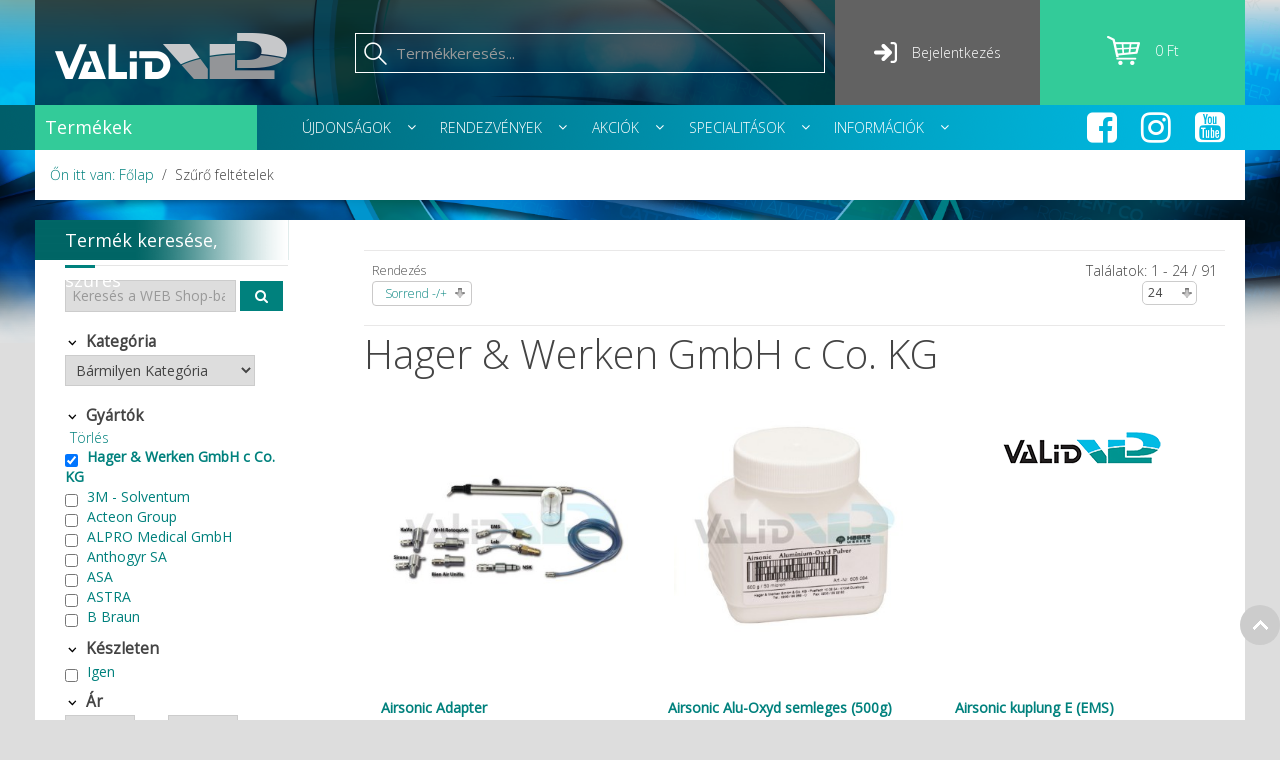

--- FILE ---
content_type: text/html; charset=utf-8
request_url: https://www.valid.hu/custom-filters/no-category/hager-werken-gmbh-c-co-kg
body_size: 44112
content:
<!DOCTYPE HTML>
<html lang="hu-hu" dir="ltr"  data-config='{"twitter":0,"plusone":0,"facebook":0,"style":"VaLiD"}'>

<head>
<!-- Google Tag Manager -->
<script>(function(w,d,s,l,i){w[l]=w[l]||[];w[l].push({'gtm.start':
new Date().getTime(),event:'gtm.js'});var f=d.getElementsByTagName(s)[0],
j=d.createElement(s),dl=l!='dataLayer'?'&l='+l:'';j.async=true;j.src=
'https://www.googletagmanager.com/gtm.js?id='+i+dl;f.parentNode.insertBefore(j,f);
})(window,document,'script','dataLayer','GTM-KGNVQ2L');</script>
<!-- End Google Tag Manager -->

<!-- Facebook Pixel Code -->
<script>
!function(f,b,e,v,n,t,s)
{if(f.fbq)return;n=f.fbq=function(){n.callMethod?
n.callMethod.apply(n,arguments):n.queue.push(arguments)};
if(!f._fbq)f._fbq=n;n.push=n;n.loaded=!0;n.version='2.0';
n.queue=[];t=b.createElement(e);t.async=!0;
t.src=v;s=b.getElementsByTagName(e)[0];
s.parentNode.insertBefore(t,s)}(window,document,'script',
'https://connect.facebook.net/en_US/fbevents.js');
fbq('init', '895277517651948');
fbq('track', 'PageView');
</script>
<noscript>
<img height="1" width="1"
src="https://www.facebook.com/tr?id=895277517651948&ev=PageView
&noscript=1"/>
</noscript>
<!-- End Facebook Pixel Code -->
<meta charset="utf-8">
<meta http-equiv="X-UA-Compatible" content="IE=edge">
<meta name="viewport" content="width=device-width, initial-scale=1">
<base href="https://www.valid.hu/custom-filters/no-category/hager-werken-gmbh-c-co-kg" />
	<meta name="keywords" content="fogászati webáruház, fogászati termékek, fogászati nagykereskedés," />
	<meta name="description" content="Magyarország legnagyobb fogászati eszközöket forgalmazó nagykereskedelmének webáruháza. Implantológia, fogfehérítés és szájhigiénia, fertőtlenítés." />
	<title>Hager &amp; Werken GmbH c Co. KG</title>
	<link href="/templates/jp-classic/favicon.ico" rel="shortcut icon" type="image/vnd.microsoft.icon" />
	<link href="/media/plg_system_loginpopup/css/style.css" rel="stylesheet" type="text/css" />
	<link href="/components/com_vm_bonus/assets/css/vmbonus.css" rel="stylesheet" type="text/css" />
	<link href="/components/com_virtuemart/assets/css/vm-ltr-common.css?vmver=6d70a7b4" rel="stylesheet" type="text/css" />
	<link href="/templates/jp-classic/css/vm-ltr-site.css?vmver=6d70a7b4" rel="stylesheet" type="text/css" />
	<link href="/components/com_virtuemart/assets/css/jquery.fancybox-1.3.4.css?vmver=6d70a7b4" rel="stylesheet" type="text/css" />
	<link href="/media/plg_system_jcemediabox/css/jcemediabox.min.css?7d30aa8b30a57b85d658fcd54426884a" rel="stylesheet" type="text/css" />
	<link href="/media/com_jce/site/css/content.min.css?badb4208be409b1335b815dde676300e" rel="stylesheet" type="text/css" />
	<link href="/templates/jp-classic/roksprocket/layouts/strips/themes/separated/separated.css" rel="stylesheet" type="text/css" />
	<link href="https://www.valid.hu/media/mod_mailchimpsignup/css/mailchimpsignup.css" rel="stylesheet" type="text/css" />
	<link href="/modules/mod_vmajaxlivesearch/assets/css/style.css" rel="stylesheet" type="text/css" />
	<link href="/modules/mod_vmajaxlivesearch/assets/css/scrollbar.css" rel="stylesheet" type="text/css" />
	<link href="https://fonts.googleapis.com/css?family=PT+Sans:400,700" rel="stylesheet" type="text/css" />
	<link href="https://fonts.googleapis.com/css?family=Arial" rel="stylesheet" type="text/css" />
	<link href="/modules/mod_djmegamenu/themes/clean/css/djmegamenu.css?4.1.2.pro" rel="stylesheet" type="text/css" />
	<link href="/modules/mod_djmegamenu/assets/css/offcanvas.css?4.1.2.pro" rel="stylesheet" type="text/css" />
	<link href="/modules/mod_djmegamenu/mobilethemes/light/djmobilemenu.css?4.1.2.pro" rel="stylesheet" type="text/css" />
	<link href="//maxcdn.bootstrapcdn.com/font-awesome/4.7.0/css/font-awesome.min.css" rel="stylesheet" type="text/css" />
	<link href="https://www.valid.hu/modules/mod_cf_filtering/assets/style.css" rel="stylesheet" type="text/css" />
	<link href="/modules/mod_sj_vm_extra_slider/assets/css/style.css" rel="stylesheet" type="text/css" />
	<link href="/modules/mod_sj_vm_extra_slider/assets/css/css3.css" rel="stylesheet" type="text/css" />
	<link href="/modules/mod_sj_vm_extra_slider/assets/css/animate.css" rel="stylesheet" type="text/css" />
	<link href="/modules/mod_sj_vm_extra_slider/assets/css/owl.carousel.css" rel="stylesheet" type="text/css" />
	<style type="text/css">

#vmajaxlivesearch-190 .search-input-container
{
	position:relative;
	float:left;
	display: -webkit-flex; /* Safari */
	display: flex;
	flex-wrap: nowrap;
}

#vmajaxlivesearch-190 .search-input-container .search-input
{ 
	float:left;
}

#vmajaxlivesearch-190 .search-input-container .search-input .vmajaxlivesearch-box 
{ 
	width:200px; 
	border-width:1px;
	border-style: solid;
	border-color: #ffffff; 
	color:#ffffff; 
	font-size:15px; 
	float:none;
	height:40px;
	line-height:40px;
}

/* Search image */
#vmajaxlivesearch-190 .search-input-container .search-image
{
	background-color:#000000;
	float:left;
	border-width:0px;
	border-style: solid;
	border-color: #ffffff; 
}
#vmajaxlivesearch-190 .search-input-container .search-image > i
{
	color:#ffffff; 
	font-size:25px; 
	float:left;
	width:40px;
	height:40px;
	line-height:40px;
	text-align:center;
}
#vmajaxlivesearch-190 .search-input-container .search-area-close > i
{
	color:#00817d; 
	font-size:15px; 
}	
	/* Search input remove icon */
	#vmajaxlivesearch-190 .search-input-container .search-area-close
	{
		right: 5px;
		line-height:40px;
	}
#vmajaxlivesearch-190 .jtajaxloader 
{ 
	background-color:#ffffff; 
	//border:0pxpx solid #00817d; 
	border-width:0px;
	border-style: solid;
	border-color: #00817d; 
}#vmajaxlivesearch-190 .jtvms-results-container .jtvms-results-header { font-family:PT Sans;}
#vmajaxlivesearch-190 .jtvms-results-container .jtvms-results-header 
{ 
	background-color:#5a5a5a; 
	//border:1pxpx solid #5a5a5a; 
	border-width:1px;
	border-style: solid;
	border-color: #5a5a5a; 
	color:#ffffff; 
	font-size:16px; 
	height:30px; 
	line-height:30px; 
	font-weight:normal; 
}#vmajaxlivesearch-190 .jtvms-results-container li, #vmajaxlivesearch-190 .jtvms-results-container .no-products, #vmajaxlivesearch-190 .jtvms-results-container .no-categories, #vmajaxlivesearch-190 .jtvms-results-container .no-brands { font-family:Arial;}#vmajaxlivesearch-190 .ajax-search-container .search-results { width:350px; }#vmajaxlivesearch-190 .jtvms-presults-container .jtvs-product .jtvs-product-data, #vmajaxlivesearch-190 .jtvms-cresults-container .jtvs-category .jtvs-category-data, #vmajaxlivesearch-190 .jtvms-bresults-container .jtvs-brand .jtvs-brand-data {
		width:273px;
	}
#vmajaxlivesearch-190 .jtvms-results-container li, #vmajaxlivesearch-190 .jtvms-results-container .no-products, #vmajaxlivesearch-190 .jtvms-results-container .no-categories, #vmajaxlivesearch-190 .jtvms-results-container .no-brands
{ 
	background-color:#ffffff; 
	//border-left:1pxpx solid #5a5a5a; 
	//border-right:1pxpx solid #5a5a5a; 
	//border-bottom:1pxpx solid #5a5a5a; 
	border-width:1px;
	border-style: solid;
	border-color: #5a5a5a;
	border-top-width: 0px;
	color:#5a5a5a; 
	font-size:13px;
}

#vmajaxlivesearch-190 .jtvms-results-container .jtvms-presults-container .jtvs-product-data span.jtvs-product-name, #vmajaxlivesearch-190 .jtvms-results-container .jtvms-cresults-container  .jtvs-category-data span.jtvs-category-name, #vmajaxlivesearch-190 .jtvms-results-container .jtvms-bresults-container  .jtvs-brand-data span.jtvs-brand-name 
{ 
	color:#000000; 
	font-size:12px;
	font-weight:bold; 
}
#vmajaxlivesearch-190 .jtvms-results-container .jtvms-presults-container .jtvs-product:hover .jtvs-product-data span, #vmajaxlivesearch-190 .jtvms-results-container .jtvms-cresults-container .jtvs-category:hover .jtvs-category-data span, #vmajaxlivesearch-190 .jtvms-results-container .jtvms-bresults-container .jtvs-brand:hover .jtvs-brand-data span, #vmajaxlivesearch-190 .jtvms-results-container .jtvms-presults-container .jtvs-product a:focus .jtvs-product-data span, #vmajaxlivesearch-190 .jtvms-results-container .jtvms-cresults-container .jtvs-category a:focus .jtvs-category-data span, #vmajaxlivesearch-190 .jtvms-results-container .jtvms-bresults-container .jtvs-brand a:focus .jtvs-brand-data span, #vmajaxlivesearch-190 .jtvms-results-container .jtvms-presults-container .jtvs-product a:active .jtvs-product-data span, #vmajaxlivesearch-190 .jtvms-results-container .jtvms-cresults-container .jtvs-category a:active .jtvs-category-data span, #vmajaxlivesearch-190 .jtvms-results-container .jtvms-bresults-container .jtvs-brand a:active .jtvs-brand-data span
{ 
	color:#ffffff;
	outline:none;
}

#vmajaxlivesearch-190 .jtvms-results-container .jtvms-presults-container .jtvs-product:hover .jtvs-product-data span.jtvs-product-name, #vmajaxlivesearch-190 .jtvms-results-container .jtvms-cresults-container .jtvs-category:hover .jtvs-category-data span.jtvs-category-name, #vmajaxlivesearch-190 .jtvms-results-container .jtvms-bresults-container .jtvs-brand:hover .jtvs-brand-data span.jtvs-brand-name,#vmajaxlivesearch-190 .jtvms-results-container .jtvms-presults-container .jtvs-product a:focus .jtvs-product-data span.jtvs-product-name, #vmajaxlivesearch-190 .jtvms-results-container .jtvms-cresults-container .jtvs-category a:focus .jtvs-category-data span.jtvs-category-name, #vmajaxlivesearch-190 .jtvms-results-container .jtvms-bresults-container .jtvs-brand a:focus .jtvs-brand-data span.jtvs-brand-name,#vmajaxlivesearch-190 .jtvms-results-container .jtvms-presults-container .jtvs-product a:active .jtvs-product-data span.jtvs-product-name, #vmajaxlivesearch-190 .jtvms-results-container .jtvms-cresults-container .jtvs-category a:active .jtvs-category-data span.jtvs-category-name, #vmajaxlivesearch-190 .jtvms-results-container .jtvms-bresults-container .jtvs-brand a:active .jtvs-brand-data span.jtvs-brand-name
{ 
	color:#ffffff; 
}
#vmajaxlivesearch-190 .jtvms-results-container .jtvms-presults-container .jtvs-product-data span, #vmajaxlivesearch-190 .jtvms-results-container .jtvms-presults-container .no-products, #vmajaxlivesearch-190 .jtvms-results-container .jtvms-cresults-container .jtvs-category-data span, #vmajaxlivesearch-190 .jtvms-results-container .jtvms-cresults-container .no-categories, #vmajaxlivesearch-190 .jtvms-results-container .jtvms-bresults-container  .jtvs-brand-data span, #vmajaxlivesearch-190 .jtvms-results-container .jtvms-bresults-container .no-brands
{ 
	color:#5a5a5a; 
	font-size:13px;
	font-weight:normal; 
}
/* Product, category and brand image size*/
#vmajaxlivesearch-190 .jtvms-presults-container .jtvs-product .jtvs-product-img, #vmajaxlivesearch-190 .jtvms-presults-container .jtvs-product .jtvs-product-img img {
	height: 60px; 
	width: 60px; 
}
#vmajaxlivesearch-190 .jtvms-cresults-container .jtvs-category .jtvs-category-img, #vmajaxlivesearch-190 .jtvms-cresults-container .jtvs-category .jtvs-category-img img {
	height: 60px; 
	width: 60px; 
}
#vmajaxlivesearch-190 .jtvms-bresults-container .jtvs-brand .jtvs-brand-img, #vmajaxlivesearch-190 .jtvms-bresults-container .jtvs-brand .jtvs-brand-img img {
	height: 60px; 
	width: 60px; 
}

/* Hover color */
#vmajaxlivesearch-190 .jtvms-presults-container .jtvs-product > a:hover, #vmajaxlivesearch-190 .jtvms-presults-container .jtvs-product > a:focus,#vmajaxlivesearch-190 .jtvms-presults-container .jtvs-product > a:active, #vmajaxlivesearch-190 .jtvms-cresults-container .jtvs-category > a:hover, #vmajaxlivesearch-190 .jtvms-cresults-container .jtvs-category > a:focus, #vmajaxlivesearch-190 .jtvms-cresults-container .jtvs-category > a:active, #vmajaxlivesearch-190 .jtvms-bresults-container .jtvs-brand > a:hover, #vmajaxlivesearch-190 .jtvms-bresults-container .jtvs-brand > a:focus, #vmajaxlivesearch-190 .jtvms-bresults-container .jtvs-brand > a:active {
	background-color:#00817d; 
	color:#ffffff; 
}
.jtvms-presults .mCSB_scrollTools.mCSB_scrollTools_vertical {
	width: 7px;
}
.jtvms-cresults .mCSB_scrollTools.mCSB_scrollTools_vertical {
	width: 7px;
}
.jtvms-bresults .mCSB_scrollTools.mCSB_scrollTools_vertical {
	width: 7px;
}
.jtvms-presults .mCSB_scrollTools.mCSB_scrollTools_vertical .mCSB_dragger, .jtvms-presults .mCSB_scrollTools.mCSB_scrollTools_vertical .mCSB_dragger .mCSB_dragger_bar {
	background-color: #00817d;
	height: 40px;
	width: 7px;
}
.jtvms-cresults .mCSB_scrollTools.mCSB_scrollTools_vertical .mCSB_dragger, .jtvms-cresults .mCSB_scrollTools.mCSB_scrollTools_vertical .mCSB_dragger .mCSB_dragger_bar {
	background-color: #00817d;
	height: 40px;
	width: 7px;
}
.jtvms-bresults .mCSB_scrollTools.mCSB_scrollTools_vertical .mCSB_dragger, .jtvms-bresults .mCSB_scrollTools.mCSB_scrollTools_vertical .mCSB_dragger .mCSB_dragger_bar {
	background-color: #00817d;
	height: 40px;
	width: 7px;
}

/*Responsive */
@media only screen and (max-width : 768px) {
	
	#vmajaxlivesearch-190 .search-input-container
	{
		width:100%;
	}
	#vmajaxlivesearch-190 .search-input-container .search-input
	{ 
		width:100%;
	}
	#vmajaxlivesearch-190 .search-input-container .search-input .vmajaxlivesearch-box 
	{ 
		width:100%;
	}
	#vmajaxlivesearch-190 .ajax-search-container .search-results 
	{ 
		width:100%; 
	}
	#vmajaxlivesearch-190 .jtvms-presults-container .jtvs-product .jtvs-product-data, #vmajaxlivesearch-190 .jtvms-cresults-container .jtvs-category .jtvs-category-data, #vmajaxlivesearch-190 .jtvms-bresults-container .jtvs-brand .jtvs-brand-data {
		width:auto;
	}

}

#dj-megamenu189, #dj-megamenu189sticky { background: rgba(255, 255, 255, 1); } #dj-megamenu189 li a.dj-up_a { color: rgba(0, 0, 0, 1); } #dj-megamenu189 li a.dj-up_a small.subtitle { color: rgba(255, 255, 255, 1); } #dj-megamenu189 li:hover a.dj-up_a, #dj-megamenu189 li.hover a.dj-up_a, #dj-megamenu189 li.active a.dj-up_a { background: rgba(255, 255, 255, 1); } #dj-megamenu189 li:hover a.dj-up_a, #dj-megamenu189 li.hover a.dj-up_a, #dj-megamenu189 li.active a.dj-up_a { color: rgba(0, 0, 0, 1); } #dj-megamenu189 li:hover a.dj-up_a small.subtitle, #dj-megamenu189 li.hover a.dj-up_a small.subtitle, #dj-megamenu189 li.active a.dj-up_a small.subtitle { color: rgba(0, 0, 0, 1); } #dj-megamenu189 li:hover div.dj-subwrap, #dj-megamenu189 li.hover div.dj-subwrap { background: rgba(255, 255, 255, 1); } #dj-megamenu189 li:hover div.dj-subwrap li:hover > div.dj-subwrap, #dj-megamenu189 li.hover div.dj-subwrap li.hover > div.dj-subwrap { background: rgba(255, 255, 255, 1); } #dj-megamenu189 li ul.dj-submenu > li > a { color: rgba(0, 0, 0, 1); } #dj-megamenu189 li ul.dj-subtree > li > a { color: rgba(0, 0, 0, 1); } #dj-megamenu189 li ul.dj-submenu > li > a small.subtitle { color: rgba(126, 127, 130, 1); } #dj-megamenu189 li ul.dj-subtree > li { color: rgba(126, 127, 130, 1); } #dj-megamenu189 li ul.dj-subtree > li > a small.subtitle { color: rgba(126, 127, 130, 1); } #dj-megamenu189 li ul.dj-submenu > li > a:hover, #dj-megamenu189 li ul.dj-submenu > li > a.active, #dj-megamenu189 li ul.dj-submenu > li.hover:not(.subtree) > a { background: rgba(255, 255, 255, 1); } #dj-megamenu189 li ul.dj-submenu > li > a:hover, #dj-megamenu189 li ul.dj-submenu > li > a.active, #dj-megamenu189 li ul.dj-submenu > li.hover:not(.subtree) > a { color: rgba(0, 129, 125, 1); } #dj-megamenu189 li ul.dj-subtree > li > a:hover { color: rgba(0, 129, 125, 1); } #dj-megamenu189 li ul.dj-submenu > li > a:hover small.subtitle, #dj-megamenu189 li ul.dj-submenu > li > a.active small.subtitle, #dj-megamenu189 li ul.dj-submenu > li.hover:not(.subtree) > a small.subtitle { color: rgba(0, 129, 125, 1); } #dj-megamenu189 li ul.dj-subtree > li > a:hover small.subtitle { color: rgba(0, 129, 125, 1); } #dj-megamenu189 .modules-wrap { color: rgba(0, 0, 0, 1); }
		@media (min-width: 1201px) {
			#dj-megamenu189mobile { display: none; }
		}
		@media (max-width: 1200px) {
			#dj-megamenu189, #dj-megamenu189sticky, #dj-megamenu189placeholder { display: none !important; }
		}
	#dj-megamenu170, #dj-megamenu170sticky { background: rgba(0, 130, 128, 0); } #dj-megamenu170 li a.dj-up_a { color: rgba(255, 255, 255, 1); } #dj-megamenu170 li a.dj-up_a small.subtitle { color: rgba(255, 255, 255, 1); } #dj-megamenu170 li:hover a.dj-up_a, #dj-megamenu170 li.hover a.dj-up_a, #dj-megamenu170 li.active a.dj-up_a { background: rgba(255, 255, 255, 0); } #dj-megamenu170 li:hover a.dj-up_a, #dj-megamenu170 li.hover a.dj-up_a, #dj-megamenu170 li.active a.dj-up_a { color: rgba(255, 255, 255, 1); } #dj-megamenu170 li:hover a.dj-up_a small.subtitle, #dj-megamenu170 li.hover a.dj-up_a small.subtitle, #dj-megamenu170 li.active a.dj-up_a small.subtitle { color: rgba(255, 255, 255, 1); } #dj-megamenu170 li:hover div.dj-subwrap, #dj-megamenu170 li.hover div.dj-subwrap { background: rgba(255, 255, 255, 1); } #dj-megamenu170 li:hover div.dj-subwrap li:hover > div.dj-subwrap, #dj-megamenu170 li.hover div.dj-subwrap li.hover > div.dj-subwrap { background: rgba(255, 255, 255, 1); } #dj-megamenu170 li ul.dj-submenu > li > a { color: rgba(0, 0, 0, 1); } #dj-megamenu170 li ul.dj-subtree > li > a { color: rgba(0, 0, 0, 1); } #dj-megamenu170 li ul.dj-submenu > li > a small.subtitle { color: rgba(0, 0, 0, 1); } #dj-megamenu170 li ul.dj-subtree > li { color: rgba(0, 0, 0, 1); } #dj-megamenu170 li ul.dj-subtree > li > a small.subtitle { color: rgba(0, 0, 0, 1); } #dj-megamenu170 li ul.dj-submenu > li > a:hover, #dj-megamenu170 li ul.dj-submenu > li > a.active, #dj-megamenu170 li ul.dj-submenu > li.hover:not(.subtree) > a { background: rgba(255, 255, 255, 1); } #dj-megamenu170 li ul.dj-submenu > li > a:hover, #dj-megamenu170 li ul.dj-submenu > li > a.active, #dj-megamenu170 li ul.dj-submenu > li.hover:not(.subtree) > a { color: rgba(0, 0, 0, 1); } #dj-megamenu170 li ul.dj-subtree > li > a:hover { color: rgba(0, 0, 0, 1); } #dj-megamenu170 li ul.dj-submenu > li > a:hover small.subtitle, #dj-megamenu170 li ul.dj-submenu > li > a.active small.subtitle, #dj-megamenu170 li ul.dj-submenu > li.hover:not(.subtree) > a small.subtitle { color: rgba(0, 0, 0, 1); } #dj-megamenu170 li ul.dj-subtree > li > a:hover small.subtitle { color: rgba(0, 0, 0, 1); } #dj-megamenu170 .modules-wrap { color: rgba(0, 0, 0, 1); } body .dj-megamenu-overlay-box { background: rgba(0, 0, 0, 0.5); }
		@media (min-width: 1024px) {
			#dj-megamenu170mobile { display: none; }
		}
		@media (max-width: 1023px) {
			#dj-megamenu170, #dj-megamenu170sticky, #dj-megamenu170placeholder { display: none !important; }
		}
	 #cf_list_virtuemart_manufacturer_id_102 { max-height:200px; overflow:auto; height:auto;}.dj-hideitem, li.item-1426, li.item-1433, li.item-1434 { display: none !important; }

	</style>
	<script type="application/json" class="joomla-script-options new">{"csrf.token":"b6306c8a260b56d3e81b73549381d58d","system.paths":{"root":"","base":""},"system.keepalive":{"interval":840000,"uri":"\/component\/ajax\/?format=json"},"joomla.jtext":{"MOD_CF_FILTERING_INVALID_CHARACTER":"Invalid input. Please use numerical values","MOD_CF_FILTERING_PRICE_MIN_PRICE_CANNOT_EXCEED_MAX_PRICE":"MOD_CF_FILTERING_PRICE_MIN_PRICE_CANNOT_EXCEED_MAX_PRICE","MOD_CF_FILTERING_MIN_CHARACTERS_LIMIT":"Please enter at least 2 characters","MOD_CF_SHOW_MORE":"Show More","MOD_CF_SHOW_LESS":"Show Less"}}</script>
	<script src="/media/system/js/core.js?68717024144fdf6c92f74d234b03ab91" type="text/javascript"></script>
	<!--[if lt IE 9]><script src="/media/system/js/polyfill.event.js?68717024144fdf6c92f74d234b03ab91" type="text/javascript"></script><![endif]-->
	<script src="/media/system/js/keepalive.js?68717024144fdf6c92f74d234b03ab91" type="text/javascript"></script>
	<script src="/media/jui/js/jquery.min.js?68717024144fdf6c92f74d234b03ab91" type="text/javascript"></script>
	<script src="/media/jui/js/jquery-noconflict.js?68717024144fdf6c92f74d234b03ab91" type="text/javascript"></script>
	<script src="/media/jui/js/jquery-migrate.min.js?68717024144fdf6c92f74d234b03ab91" type="text/javascript"></script>
	<script src="/media/plg_system_loginpopup/js/script.js" type="text/javascript"></script>
	<script src="/components/com_virtuemart/assets/js/jquery-ui.min.js?vmver=1.9.2" type="text/javascript"></script>
	<script src="/components/com_virtuemart/assets/js/jquery.ui.autocomplete.html.js" type="text/javascript"></script>
	<script src="/components/com_virtuemart/assets/js/jquery.noconflict.js" async="async" type="text/javascript"></script>
	<script src="/components/com_virtuemart/assets/js/vmsite.js?vmver=6d70a7b4" type="text/javascript"></script>
	<script src="/components/com_virtuemart/assets/js/fancybox/jquery.fancybox-1.3.4.pack.js?vmver=1.3.4" type="text/javascript"></script>
	<script src="/components/com_virtuemart/assets/js/vmprices.js?vmver=6d70a7b4" type="text/javascript"></script>
	<script src="/components/com_virtuemart/assets/js/dynupdate.js?vmver=6d70a7b4" type="text/javascript"></script>
	<script src="/media/jui/js/bootstrap.min.js?68717024144fdf6c92f74d234b03ab91" type="text/javascript"></script>
	<script src="/media/plg_system_jcemediabox/js/jcemediabox.min.js?7d30aa8b30a57b85d658fcd54426884a" type="text/javascript"></script>
	<script src="/media/system/js/mootools-core.js?68717024144fdf6c92f74d234b03ab91" type="text/javascript"></script>
	<script src="/components/com_roksprocket/assets/js/mootools-mobile.js" type="text/javascript"></script>
	<script src="/components/com_roksprocket/assets/js/rokmediaqueries.js" type="text/javascript"></script>
	<script src="/components/com_roksprocket/assets/js/roksprocket.js" type="text/javascript"></script>
	<script src="/components/com_roksprocket/assets/js/moofx.js" type="text/javascript"></script>
	<script src="/components/com_roksprocket/assets/js/roksprocket.request.js" type="text/javascript"></script>
	<script src="/components/com_roksprocket/layouts/strips/assets/js/strips.js" type="text/javascript"></script>
	<script src="/components/com_roksprocket/layouts/strips/assets/js/strips-speeds.js" type="text/javascript"></script>
	<script src="https://www.valid.hu/media/mod_mailchimpsignup/js/mailchimpsignup.js" type="text/javascript"></script>
	<script src="/modules/mod_vmajaxlivesearch/assets/js/scrollbar.js" type="text/javascript"></script>
	<script src="/modules/mod_virtuemart_cart/assets/js/update_cart.js?vmver=6d70a7b4" type="text/javascript"></script>
	<script src="/modules/mod_djmegamenu/assets/js/jquery.djmobilemenu.min.js?4.1.2.pro" defer="defer" type="text/javascript"></script>
	<script src="https://www.valid.hu/modules/mod_cf_filtering/assets/general.js" defer="defer" type="text/javascript"></script>
	<script src="https://www.valid.hu/components/com_virtuemart/assets/js/cvfind.js" type="text/javascript"></script>
	<script src="https://www.valid.hu/modules/mod_cf_filtering/assets/slider.js" type="text/javascript"></script>
	<script src="/components/com_virtuemart/assets/js/vmprices.js" type="text/javascript"></script>
	<script src="/components/com_virtuemart/assets/js/fancybox/jquery.fancybox-1.3.4.pack.js" type="text/javascript"></script>
	<script src="/modules/mod_sj_vm_extra_slider/assets/js/owl.carousel.js" type="text/javascript"></script>
	<script type="text/javascript">
jQuery(document).ready(function() {
	ExtStore.LoginPopup.offset_top	= 50;
	jQuery('a[href="#login"], a[href="#logout"]').click(function(event) {
		ExtStore.LoginPopup.open();

		event.stopPropagation();
		event.preventDefault();
	});

	jQuery('#lp-overlay, .lp-close').click(function() {
		ExtStore.LoginPopup.close();
	});
});//<![CDATA[ 
if (typeof Virtuemart === "undefined"){
	var Virtuemart = {};}
var vmSiteurl = 'https://www.valid.hu/' ;
Virtuemart.vmSiteurl = vmSiteurl;
var vmLang = '&lang=hu';
Virtuemart.vmLang = vmLang; 
var vmLangTag = 'hu';
Virtuemart.vmLangTag = vmLangTag;
var Itemid = '&Itemid=169';
Virtuemart.addtocart_popup = "1" ; 
var vmCartError = Virtuemart.vmCartError = "Hiba történt a kosár frissítése közben.";
var usefancy = true; //]]>
jQuery(function($){ initTooltips(); $("body").on("subform-row-add", initTooltips); function initTooltips (event, container) { container = container || document;$(container).find(".hasTooltip").tooltip({"html": true,"container": "body"});} });jQuery(document).ready(function(){WfMediabox.init({"base":"\/","theme":"standard","width":"","height":"","lightbox":0,"shadowbox":0,"icons":0,"overlay":1,"overlay_opacity":0,"overlay_color":"","transition_speed":500,"close":2,"labels":{"close":"Close","next":"Next","previous":"Previous","cancel":"Cancel","numbers":"{{numbers}}","numbers_count":"{{current}} of {{total}}","download":"Download"},"swipe":true,"expand_on_click":true});});if (typeof RokSprocket == 'undefined') RokSprocket = {};
Object.merge(RokSprocket, {
	SiteURL: 'https://www.valid.hu/',
	CurrentURL: 'https://www.valid.hu/',
	AjaxURL: 'https://www.valid.hu/index.php?option=com_roksprocket&amp;task=ajax&amp;format=raw&amp;ItemId=169'
});
window.addEvent('domready', function(){
		RokSprocket.instances.strips = new RokSprocket.Strips();
});
window.addEvent('domready', function(){
	RokSprocket.instances.strips.attach(141, '{"animation":"fade","autoplay":"0","delay":"5"}');
});
window.addEvent('load', function(){
   var overridden = false;
   if (!overridden && window.G5 && window.G5.offcanvas){
       var mod = document.getElement('[data-strips="141"]');
       mod.addEvents({
           touchstart: function(){ window.G5.offcanvas.detach(); },
           touchend: function(){ window.G5.offcanvas.attach(); }
       });
       overridden = true;
   };
});

jQuery(document).ready(function(){
	jQuery("input.vmajaxlivesearch-box").keyup(function(e){
		if (e.keyCode == 27) {
			jQuery(this).val("");
			jQuery(this).parent().parent().children(".search-area-close").css("visibility","hidden");
			jQuery(this).parent().parent().parent().children(".search-results").html("");	
			jQuery(this).parent().parent().parent().children(".search-results").hide();
		} else {
			
			var jtvmsiLength = parseInt(jQuery(this).val().length);
			var shop_type = "medium";
			var enable_product_loadmore = 1;			
	
			if(jtvmsiLength > 0 && jtvmsiLength >= 2)
			{
				var show_loader_animation = 1;
				if(show_loader_animation)
				{
					jQuery(this).parent().parent().parent().children(".search-results").show();
					var ajaxloader = "<div class=\"jtajaxloader\"><img src=\"/modules/mod_vmajaxlivesearch/assets/images/loader/skype_loader.gif\"></div>";
					jQuery(this).parent().parent().parent().children(".search-results").html(ajaxloader);
				}

				var products_limit = 4;
				var categories_limit = 4;
				var brands_limit = 4;
				var show_loader_animation = 1;
				
				var searchInput = jQuery(this);

				jQuery(this).parent().parent().children(".search-area-close").css("visibility","visible");
				var postData = jQuery(this).parent("div").parent("div").parent("div").parent("form").serialize();	
				jQuery.ajax({
					type: "POST",
					dataType: "json",
					url: "https://www.valid.hu/custom-filters/no-category/hager-werken-gmbh-c-co-kg",
					data: {jtvmsAjax:true, jtvmsData:postData},
					cache: false,
					beforeSend: function(){
						if(show_loader_animation)
						{
							jQuery(searchInput).parent().parent().parent().children(".search-results").show();
							var ajaxloader = "<div class=\"jtajaxloader\"><img src=\"/modules/mod_vmajaxlivesearch/assets/images/loader/skype_loader.gif\"></div>";
							jQuery(searchInput).parent().parent().parent().children(".search-results").html(ajaxloader);
						}
					},
					success: function(data){
						var sterm = jQuery(searchInput).val();
						if( data.search_term != "" && data.search_term == sterm)
						{														
							jQuery(searchInput).parent().parent().parent().children(".search-results").show();
							jQuery(searchInput).parent().parent().parent().children(".search-results").html(data.html);

							var r_products_count = 0;
							if (typeof data.products === "undefined" || data.products=="") { var r_products_count = 0; } else { var r_products_count = data.products; }

							var r_categories_count = 0;
							if (typeof data.categories === "undefined" || data.categories=="") { var r_categories_count = 0; } else { var r_categories_count = data.categories; }

							var r_brands_count = 0;
							if (typeof data.brands === "undefined" || data.brands=="") { var r_brands_count = 0; } else { var r_brands_count = data.brands; }
																			
							if( r_products_count > products_limit ) 
							{
								/* Products scroll part */
								var jtvs_p_height = 0;
								var p_loop = 0;
								jQuery("li.jtvs-product").each(function() { if(p_loop < products_limit) { jtvs_p_height += jQuery(this).outerHeight(); } p_loop = p_loop + 1; });
								if( jtvs_p_height <= 0 ) { var jtvs_product_height =  64 * products_limit; } else { var jtvs_product_height =  jtvs_p_height; }jQuery(searchInput).parent().parent().parent().children(".search-results").find(".jtvs-products-list ").mCustomScrollbar({setHeight: jtvs_product_height, scrollbarPosition:"inside", autoDraggerLength:false});
							}

							if( r_categories_count > categories_limit )
							{						
								/* Categories scroll part */
								var jtvs_c_height = 0;
								var c_loop = 0;
								jQuery("li.jtvs-category").each(function() { if(c_loop < categories_limit) { jtvs_c_height += jQuery(this).outerHeight(); } c_loop = c_loop + 1; });
								if( jtvs_c_height <= 0 ) { var jtvs_category_height =  64 * categories_limit; } else { var jtvs_category_height =  jtvs_c_height; }jQuery(searchInput).parent().parent().parent().children(".search-results").find(".jtvs-categories-list ").mCustomScrollbar({setHeight: jtvs_category_height, scrollbarPosition:"inside", autoDraggerLength:false});
							}

							if( r_brands_count > brands_limit )
							{							
								/* Brands scroll part */
								var jtvs_b_height = 0;
								var b_loop = 0;
								jQuery("li.jtvs-brand").each(function() { if(b_loop < brands_limit) { jtvs_b_height += jQuery(this).outerHeight(); } b_loop = b_loop + 1; });
								if( jtvs_b_height <= 0 ) { var jtvs_brand_height =  64 * brands_limit; } else { var jtvs_brand_height =  jtvs_b_height; }jQuery(searchInput).parent().parent().parent().children(".search-results").find(".jtvs-brands-list ").mCustomScrollbar({setHeight: jtvs_brand_height, scrollbarPosition:"inside", autoDraggerLength:false});
							}
						}	
					}
				});
				
			} else {
				jQuery(this).parent().parent().parent().children(".search-results").html("");
				jQuery(this).parent().parent().parent().children(".search-results").hide();
				jQuery(this).parent().parent().children(".search-area-close").css("visibility","hidden");
			}
		}
	});
});

function initiateAjaxSearchLoadmore(page_id, searchInput)
{
	var products_limit = 4;
	var show_loader_animation = 1;

	var postData = jQuery(searchInput).parent("div").parent("div").parent("div").parent("form").serialize();

	jQuery.ajax({
		type: "POST",
		dataType: "json",
		url: "https://www.valid.hu/custom-filters/no-category/hager-werken-gmbh-c-co-kg",
		data: {jtvmsAjax:true, jtvmsData:postData, jtvmspage: page_id},
		cache: false,
		beforeSend: function(){
			if(show_loader_animation)
			{
				//jQuery("#search-results-190").show();
				var ajaxloader = "<div class=\"jtajaxloader\"><img src=\"/modules/mod_vmajaxlivesearch/assets/images/loader/skype_loader.gif\"></div>";
				jQuery(searchInput).parent().parent().parent().children(".search-results").find("li.jtvs-loadmore").html(ajaxloader);
			}
		},
		success: function(data){
			//jQuery("#search-results-190").show();
			jQuery(searchInput).parent().parent().parent().children(".search-results").find("li.jtvs-loadmore").replaceWith(data.html);

			var r_products_count = 0;
			if (typeof data.products === "undefined" || data.products=="") { var r_products_count = 0; } else { var r_products_count = data.products; }
															
			//if( r_products_count > products_limit ) 
			//{
				/* Products scroll part */
				var jtvs_p_height = 0;
				var p_loop = 0;
				jQuery("li.jtvs-product").each(function() { if(p_loop < products_limit) { jtvs_p_height += jQuery(this).outerHeight(); } p_loop = p_loop + 1; });
				if( jtvs_p_height <= 0 ) { var jtvs_product_height =  64 * products_limit; } else { var jtvs_product_height =  jtvs_p_height; }jQuery(searchInput).parent().parent().parent().children(".search-results").find(".jtvs-products-list ").mCustomScrollbar({
					setHeight: jtvs_product_height, 
					scrollbarPosition:"inside", 
					autoDraggerLength:false,
					callbacks:{
		    			onInit:function(){
							jQuery(searchInput).parent().parent().parent().children(".search-results").find(".jtvs-products-list ").mCustomScrollbar("scrollTo","last");/*,{scrollInertia:0}*/
	    				},
		    			onUpdate:function(){
		    				jQuery(searchInput).parent().parent().parent().children(".search-results").find(".jtvs-products-list ").mCustomScrollbar("stop");
		    				setTimeout(function () {
								jQuery(searchInput).parent().parent().parent().children(".search-results").find(".jtvs-products-list ").mCustomScrollbar("scrollTo","last");
		      				 }, 400);
		    			},
					}
				});
			//}				
		}
	});
}

jQuery(document).on("click", ".search-results li.jtvs-loadmore > a", function(e) { 
	e.preventDefault();
	var page_id = jQuery(this).attr("data-next-page");
	if(page_id>2)
	{
		var searchInput = jQuery(this).parent("li").parent("div").parent("div").parent("ul").parent("div").parent("div").parent("div").parent("div").parent("div").find("input.vmajaxlivesearch-box");
	} else {
		var searchInput = jQuery(this).parent("li").parent("ul").parent("div").parent("div").parent("div").parent("div").parent("div").find("input.vmajaxlivesearch-box");
	}
	initiateAjaxSearchLoadmore(page_id, searchInput);
});

jQuery(document).on("click", ".search-input-container .search-area-close", function() { 
	jQuery(this).parent().find("input").val("");
	jQuery(this).css("visibility","hidden");
	jQuery(this).parent().parent().find(".search-results").html("");	
	jQuery(this).parent().parent().find(".search-results").hide();
});

jQuery(document).mouseup(function(e) 
{
    var container = jQuery(".search-results, .search-input-container");
    if (!container.is(e.target) && container.has(e.target).length === 0) 
    {
		jQuery(".search-area-close").css("visibility","hidden");
		jQuery(".search-input > input").val("");
        jQuery(".search-results").hide();
    }
});

		if(typeof customFiltersProp=="undefined")customFiltersProp= [];
		customFiltersProp[102]={base_url:'https://www.valid.hu/',loadModule:'1',Itemid:'169',cfjoomla_sef:'1',component_base_url:'https://www.valid.hu/index.php?option=com_customfilters&view=products&Itemid=169',async_loading:'0',cf_direction:'ltr',results_trigger:'sel',results_wrapper:'bd_results',mod_type:'filtering',use_ajax_spinner:'0',use_results_ajax_spinner:'0',results_loading_mode:'ajax',category_flt_parent_link:'0',category_flt_onchange_reset:'filters',parent_link:'0',price_102_display_price_slider:'1',price_102_display_price_inputs:'1',currency_decimal_symbol:','};window.addEventListener('DOMContentLoaded', () => {customFilters.addEventsRangeInputs('price', 102);customFilters.createToggle('virtuemart_category_id_102','show');customFilters.createToggle('virtuemart_manufacturer_id_102','show');customFilters.createToggle('stock_102','show');customFilters.createToggle('price_102','show');price_102_sliderObj = new Cfslider('price_102','102', {
									start:0,
									end:9999999,
									listen:1,
									});customFilters.assignEvents(102);});
				document.addEventListener("DOMContentLoaded", () =>{
					window.htmlAddContent = window?.htmlAddContent || "";
					if (window.htmlAddContent) {
        				document.body.insertAdjacentHTML("beforeend", window.htmlAddContent);
					}
				});
			
	</script>

<link rel="apple-touch-icon-precomposed" href="/templates/jp-classic/apple_touch_icon.png">
<link rel="stylesheet" href="/templates/jp-classic/styles/VaLiD/css/bootstrap.css">
<link rel="stylesheet" href="/templates/jp-classic/css/joomlaplates.css">
<link rel="stylesheet" href="/templates/jp-classic/styles/VaLiD/css/theme.css">
<link rel="stylesheet" href="/templates/jp-classic/css/custom.css">
<script src="/templates/jp-classic/warp/vendor/uikit/js/uikit.js"></script>
<script src="/templates/jp-classic/warp/vendor/uikit/js/components/autocomplete.js"></script>
<script src="/templates/jp-classic/warp/vendor/uikit/js/components/search.js"></script>
<script src="/templates/jp-classic/warp/vendor/uikit/js/components/sticky.js"></script>
<script src="/templates/jp-classic/warp/vendor/uikit/js/components/tooltip.js"></script>
<script src="/templates/jp-classic/warp/vendor/uikit/js/components/lightbox.js"></script>
<script src="/templates/jp-classic/warp/js/social.js"></script>
<script src="/templates/jp-classic/js/theme.js"></script>
<style type="text/css">
.top-outer {background-color:}
</style>
<!-- Smartsupp Live Chat script -->
<script type="text/javascript">
var _smartsupp = _smartsupp || {};
_smartsupp.key = 'edaf5c137c6c3e13867f91ba68f64b2f7f36b7f8';
window.smartsupp||(function(d) {
  var s,c,o=smartsupp=function(){ o._.push(arguments)};o._=[];
  s=d.getElementsByTagName('script')[0];c=d.createElement('script');
  c.type='text/javascript';c.charset='utf-8';c.async=true;
  c.src='https://www.smartsuppchat.com/loader.js?';s.parentNode.insertBefore(c,s);
})(document);
</script>
<meta name="facebook-domain-verification" content="ivf74qritc69hk88g1ctfpwcjkm5mz" />



<script>
  (function(i,s,o,g,r,a,m){i['GoogleAnalyticsObject']=r;i[r]=i[r]||function(){
  (i[r].q=i[r].q||[]).push(arguments)},i[r].l=1*new Date();a=s.createElement(o),
  m=s.getElementsByTagName(o)[0];a.async=1;a.src=g;m.parentNode.insertBefore(a,m)
  })(window,document,'script','//www.google-analytics.com/analytics.js','ga');

  ga('create', 'UA-114323191-1', 'auto');
  ga('send', 'pageview');

</script>
<!-- Universal Google Analytics Plugin by PB Web Development -->


</head>

<body class="tm-sidebar-a-left tm-sidebars-1 tm-noblog"><div class="dj-offcanvas-wrapper"><div class="dj-offcanvas-pusher"><div class="dj-offcanvas-pusher-in">
<!-- Google Tag Manager (noscript) -->
<noscript><iframe src="https://www.googletagmanager.com/ns.html?id=GTM-KGNVQ2L"
height="0" width="0" style="display:none;visibility:hidden"></iframe></noscript>
<!-- End Google Tag Manager (noscript) -->	

	<div class="top-outer first uk-cover-background">
		<div class="uk-container uk-container-center no-space">
			
						<div class="tm-headerbar uk-clearfix">

								<div class="vlogo">
	<div class="uk-text-center" style="margin: 0px auto;">
<h1><span style="color: #e0e0e0; font-weight: 100;">&nbsp;</span></h1>
</div>

	<p><a href="https://www.valid.hu/"><img src="https://www.valid.hu/images/VaLiD_logo2007_GRAY.png" alt="VaLiD logo" /></a></p></div>
				
				<div class="tsearch"><div class="" ><!--BEGIN Search Box -->

<div class=" vmajaxlivesearch" id="vmajaxlivesearch-190">
  <form action="/webaruhaz-footer/results,1-24?search=true" method="get">
    <div class="ajax-search-container clearfix">
      <div class="search-input-container clearfix">
      
		        <div class="search-image"><i class="flaticon-search-5"></i></div>
                
        <div class="search-input">
            <input type="text" id="jtvms-text-190" placeholder="Termékkeresés..." name="keyword" autocomplete="off" class="vmajaxlivesearch-box" value="" />
        </div>
        
                <div class="search-area-close" style="visibility:hidden"><i class="flaticon-remove"></i></div>
                
		        
      </div>
      <div class="clearfix"></div>
      <div id="search-results-190" class="search-results"> </div>
    </div>
    <input type="hidden" name="limitstart" value="0" />
    <input type="hidden" name="option" value="com_virtuemart" />
    <input type="hidden" name="view" value="category" />
    <input type="hidden" name="virtuemart_category_id" value="0"/>
    <input type="hidden" name="module_id" value="190" />
  </form>
</div>

<!-- End Search Box --> 
</div></div>
				<div class="iconmenus"><div class="" >
	<p><a href="#login" class="login">Bejelentkezés</a></p></div></div>
				<div class="cart"><div class="" >
<!-- Virtuemart 2 Ajax Card -->
<div class="vmCartModule " id="vmCartModule">

    <a class="cartbtn" href="/kosar">
	    <div class="total" style="float: right;">
		    0 Ft	    </div>
	</a>

<div style="clear:both;"></div>
<div class="payments-signin-button" ></div><noscript>
kérjük, várjon</noscript>
</div><script   id="vm.hover-js" type="text/javascript" >//<![CDATA[ 
jQuery(document).ready(function () {
	jQuery('.orderlistcontainer').hover(
		function() { jQuery(this).find('.orderlist').stop().show()},
		function() { jQuery(this).find('.orderlist').stop().hide()}
	)
}); //]]>
</script><script   id="popups-js" type="text/javascript" >//<![CDATA[ 
jQuery(document).ready(function($) {
		
		$('a.ask-a-question, a.printModal, a.recommened-to-friend, a.manuModal').click(function(event){
		  event.preventDefault();
		  $.fancybox({
			href: $(this).attr('href'),
			type: 'iframe',
			height: 550
			});
		  });
		
	}); //]]>
</script><script   id="ajaxContent-js" type="text/javascript" >//<![CDATA[ 
Virtuemart.container = jQuery('.category-view');
Virtuemart.containerSelector = '.category-view'; //]]>
</script></div></div>
			</div>
					
		</div>
	</div>
	<div class="top-outer uk-cover-background">
		<div class="uk-container uk-container-center no-space">

			<div class="navigation uk-container-center">	
				<div class="uk-grid">
					<div class="uk-width-large-2-10 uk-width-medium-2-10 uk-width-small-5-10 uk-row-first">
						<div class="navbar-content left"><div class=" termekek" ><h3 class="uk-panel-title">Termékek</h3>
<div class="dj-megamenu-wrapper" >
		<ul id="dj-megamenu189" class="dj-megamenu  dj-fa-0 dj-megamenu-clean  verticalMenu termekek"  data-trigger="1200">
		<li class="dj-up itemid1131 first parent"><a class="dj-up_a  "  aria-haspopup="true" aria-expanded="false" href="/egyszerhasznalatos-termekek" ><span class="dj-drop" ><img class="dj-icon" src="/images/menu-ikonok/egyszerhasznalatos.png" alt="Egyszerhasználatos termékek" /><span class="image-title">Egyszerhasználatos termékek</span><span class="arrow" aria-hidden="true"></span></span></a><div class="dj-subwrap open-right multiple_cols subcols4" style=""><div class="dj-subwrap-in" style="width:800px;"><div class="dj-subcol" style="width:200px"><ul class="dj-submenu"><li class="itemid1132 first parent subtree"><a class="dj-more "  aria-haspopup="true" aria-expanded="false"   tabindex="0" >Gumikesztyű<span class="arrow" aria-hidden="true"></span></a><ul class="dj-subtree"><li class="itemid1133 first"><a href="/egyszerhasznalatos-termekek/gumikesztyu/latex-kesztyu" >Latex kesztyű</a></li><li class="itemid1134"><a href="/egyszerhasznalatos-termekek/gumikesztyu/nitril-kesztyu" >Nitril kesztyű</a></li></ul></li><li class="itemid1135"><a href="/egyszerhasznalatos-termekek/szajmaszk" >Szájmaszk</a></li><li class="itemid1136"><a href="/egyszerhasznalatos-termekek/vedooltozet" >Védőöltözet</a></li></ul></div><div class="dj-subcol" style="width:200px"><ul class="dj-submenu"><li class="itemid1137 first"><a href="/egyszerhasznalatos-termekek/egyszerhasznalatos-pohar" >Egyszerhasználatos pohár</a></li><li class="itemid1138"><a href="/egyszerhasznalatos-termekek/muszertalca" >Műszertálca</a></li><li class="itemid1139"><a href="/egyszerhasznalatos-termekek/injekcios-tu" >Injekciós tű</a></li><li class="itemid1346"><a href="/egyszerhasznalatos-termekek/fecskendo" >Fecskendő</a></li><li class="itemid1140"><a href="/egyszerhasznalatos-termekek/nyalkendo-szalveta" >Nyálkendő, szalvéta</a></li><li class="itemid1141"><a href="/egyszerhasznalatos-termekek/fejtamlavedo" >Fejtámlavédő</a></li></ul></div><div class="dj-subcol" style="width:200px"><ul class="dj-submenu"><li class="itemid1142 first"><a href="/egyszerhasznalatos-termekek/talcakendo" >Tálcakendő</a></li><li class="itemid1143"><a href="/egyszerhasznalatos-termekek/nyalszivo" >Nyálszívó</a></li><li class="itemid1144"><a href="/egyszerhasznalatos-termekek/vatta-termekek" >Vatta termékek</a></li><li class="itemid1145"><a href="/egyszerhasznalatos-termekek/lepedok-es-teritok" >Lepedők és terítők</a></li><li class="itemid1146"><a href="/egyszerhasznalatos-termekek/muteti-felszereles" >Műtéti felszerelés</a></li><li class="itemid1147"><a href="/egyszerhasznalatos-termekek/puszterveg" >Pusztervég</a></li></ul></div><div class="dj-subcol" style="width:200px"><ul class="dj-submenu"><li class="itemid1148 first parent subtree"><a class="dj-more "  aria-haspopup="true" aria-expanded="false" href="/egyszerhasznalatos-termekek/higieniai-termekek-es-tartok" >Higiéniai termékek és tartók<span class="arrow" aria-hidden="true"></span></a><ul class="dj-subtree"><li class="itemid1149 first"><a href="/egyszerhasznalatos-termekek/higieniai-termekek-es-tartok/keztorlo-papir" >Kéztörlő papír</a></li><li class="itemid1150"><a href="/egyszerhasznalatos-termekek/higieniai-termekek-es-tartok/wc-papir" >WC papír</a></li><li class="itemid1151"><a href="/egyszerhasznalatos-termekek/higieniai-termekek-es-tartok/kezmoso-szappan" >Kézmosó szappan</a></li><li class="itemid1152"><a href="/egyszerhasznalatos-termekek/higieniai-termekek-es-tartok/toalett-uloke" >Toalett ülőke</a></li></ul></li></ul></div><div style="clear:both;height:0"></div></div></div></li><li class="dj-up itemid1153 parent"><a class="dj-up_a  "  aria-haspopup="true" aria-expanded="false"   tabindex="0" ><span class="dj-drop" ><img class="dj-icon" src="/images/menu-ikonok/fertotlenites.png" alt="Fertőtlenítés és sterilizálás" /><span class="image-title">Fertőtlenítés és sterilizálás</span><span class="arrow" aria-hidden="true"></span></span></a><div class="dj-subwrap open-right multiple_cols subcols3" style=""><div class="dj-subwrap-in" style="width:600px;"><div class="dj-subcol" style="width:200px"><ul class="dj-submenu"><li class="itemid1154 first parent subtree"><a class="dj-more "  aria-haspopup="true" aria-expanded="false" href="/fertotlenites-es-sterilizalas/fertotlenito-es-tisztitoszerek" >Fertőtlenítő és tisztítószerek<span class="arrow" aria-hidden="true"></span></a><ul class="dj-subtree"><li class="itemid1155 first"><a href="/fertotlenites-es-sterilizalas/fertotlenito-es-tisztitoszerek/feluletfertotlenito" >Felületfertőtlenítő</a></li><li class="itemid1156"><a href="/fertotlenites-es-sterilizalas/fertotlenito-es-tisztitoszerek/kezfertotlenito" >Kézfertőtlenítő</a></li><li class="itemid1157"><a href="/fertotlenites-es-sterilizalas/fertotlenito-es-tisztitoszerek/eszkozfertotlenito" >Eszközfertőtlenítő</a></li><li class="itemid1158"><a href="/fertotlenites-es-sterilizalas/fertotlenito-es-tisztitoszerek/lenyomat-fertotlenito" >Lenyomat fertőtlenítő</a></li><li class="itemid1159"><a href="/fertotlenites-es-sterilizalas/fertotlenito-es-tisztitoszerek/kezeloegyseg-elszivo-tisztito" >Kezelőegység- elszívó tisztító</a></li><li class="itemid1160"><a href="/fertotlenites-es-sterilizalas/fertotlenito-es-tisztitoszerek/fertotlenitos-felmoso" >Fertőtlenítős felmosó</a></li><li class="itemid1161"><a href="/fertotlenites-es-sterilizalas/fertotlenito-es-tisztitoszerek/kezkrem-es-borapolo" >Kézkrém és bőrápoló</a></li><li class="itemid1162"><a href="/fertotlenites-es-sterilizalas/fertotlenito-es-tisztitoszerek/kezmoso-szappan" >Kézmosó szappan</a></li></ul></li></ul></div><div class="dj-subcol" style="width:200px"><ul class="dj-submenu"><li class="itemid1163 first"><a href="/fertotlenites-es-sterilizalas/fertotlenitoszer-adagolok" >Fertőtlenítőszer adagolók</a></li></ul></div><div class="dj-subcol" style="width:200px"><ul class="dj-submenu"><li class="itemid1164 first parent subtree"><a class="dj-more "  aria-haspopup="true" aria-expanded="false" href="/fertotlenites-es-sterilizalas/sterilizalo-berendezesek" >Sterilizáló berendezések<span class="arrow" aria-hidden="true"></span></a><ul class="dj-subtree"><li class="itemid1165 first"><a href="/fertotlenites-es-sterilizalas/sterilizalo-berendezesek/autoklav" >Autokláv</a></li><li class="itemid1166"><a href="/fertotlenites-es-sterilizalas/sterilizalo-berendezesek/vizdesztillalo" >Vízdesztilláló</a></li><li class="itemid1167"><a href="/fertotlenites-es-sterilizalas/sterilizalo-berendezesek/foliahegeszto" >Fóliahegesztő</a></li><li class="itemid1168"><a href="/fertotlenites-es-sterilizalas/sterilizalo-berendezesek/ultrahangos-kad" >Ultrahangos kád</a></li><li class="itemid1169"><a href="/fertotlenites-es-sterilizalas/sterilizalo-berendezesek/moso-fertotlenito-es-szarito" >Mosó - fertőtlenítő és szárító</a></li></ul></li><li class="itemid1170"><a href="/fertotlenites-es-sterilizalas/sterilizalo-eszkozok" >Sterilizáló eszközök</a></li></ul></div><div style="clear:both;height:0"></div></div></div></li><li class="dj-up itemid1171 parent"><a class="dj-up_a  "  aria-haspopup="true" aria-expanded="false" href="/lenyomatveteli-anyagok-es-eszkozok" ><span class="dj-drop" ><img class="dj-icon" src="/images/menu-ikonok/lenyomat.png" alt="Lenyomatvételi anyagok és eszközök" /><span class="image-title">Lenyomatvételi anyagok és eszközök</span><span class="arrow" aria-hidden="true"></span></span></a><div class="dj-subwrap open-right multiple_cols subcols4" style=""><div class="dj-subwrap-in" style="width:800px;"><div class="dj-subcol" style="width:200px"><ul class="dj-submenu"><li class="itemid1172 first"><a href="/lenyomatveteli-anyagok-es-eszkozok/alginat" >Alginát</a></li><li class="itemid1173"><a href="/lenyomatveteli-anyagok-es-eszkozok/a-szilikon" >A szilikon</a></li><li class="itemid1174"><a href="/lenyomatveteli-anyagok-es-eszkozok/c-szilikon" >C szilikon</a></li><li class="itemid1175"><a href="/lenyomatveteli-anyagok-es-eszkozok/polieter" >Poliéter</a></li></ul></div><div class="dj-subcol" style="width:200px"><ul class="dj-submenu"><li class="itemid1176 first"><a href="/lenyomatveteli-anyagok-es-eszkozok/harapas-regisztralo" >Harapás regisztráló</a></li><li class="itemid1177"><a href="/lenyomatveteli-anyagok-es-eszkozok/gipsz" >Gipsz</a></li><li class="itemid1178"><a href="/lenyomatveteli-anyagok-es-eszkozok/lenyomatkanal" >Lenyomatkanál</a></li></ul></div><div class="dj-subcol" style="width:200px"><ul class="dj-submenu"><li class="itemid1179 first"><a href="/lenyomatveteli-anyagok-es-eszkozok/adagolo-pisztoly" >Adagoló pisztoly</a></li><li class="itemid1180"><a href="/lenyomatveteli-anyagok-es-eszkozok/keverocsor" >Keverőcsőr</a></li><li class="itemid1181"><a href="/lenyomatveteli-anyagok-es-eszkozok/szulkusz-tagito" >Szulkusz tágító</a></li></ul></div><div class="dj-subcol" style="width:200px"><ul class="dj-submenu"><li class="itemid1182 first"><a href="/lenyomatveteli-anyagok-es-eszkozok/keverolap" >Keverőlap</a></li><li class="itemid1183"><a href="/lenyomatveteli-anyagok-es-eszkozok/lenyomatkevero" >Lenyomatkeverő</a></li><li class="itemid1184"><a href="/lenyomatveteli-anyagok-es-eszkozok/segedanyagok-es-segedeszkozok" >Segédanyagok és segédeszközök</a></li></ul></div><div style="clear:both;height:0"></div></div></div></li><li class="dj-up itemid1185 parent"><a class="dj-up_a  "  aria-haspopup="true" aria-expanded="false" href="/tomoanyagok-es-segedeszkozok" ><span class="dj-drop" ><img class="dj-icon" src="/images/menu-ikonok/tomoanyagok.png" alt="Tömőanyagok és segédeszközök" /><span class="image-title">Tömőanyagok és segédeszközök</span><span class="arrow" aria-hidden="true"></span></span></a><div class="dj-subwrap open-right multiple_cols subcols4" style=""><div class="dj-subwrap-in" style="width:800px;"><div class="dj-subcol" style="width:200px"><ul class="dj-submenu"><li class="itemid1186 first"><a href="/tomoanyagok-es-segedeszkozok/alabelelo-pulpasapkazo" >Alábélelő, pulpasapkázó</a></li><li class="itemid1187"><a href="/tomoanyagok-es-segedeszkozok/artikulacios-papir-folia" >Artikulációs papír, fólia</a></li><li class="itemid1188"><a href="/tomoanyagok-es-segedeszkozok/cement" >Cement</a></li><li class="itemid1189"><a href="/tomoanyagok-es-segedeszkozok/csonkfelepito-kompozit" >Csonkfelépítő kompozit</a></li></ul></div><div class="dj-subcol" style="width:200px"><ul class="dj-submenu"><li class="itemid1190 first"><a href="/tomoanyagok-es-segedeszkozok/ideiglenes-tomoanyag" >Ideiglenes tömőanyag</a></li><li class="itemid1191"><a href="/tomoanyagok-es-segedeszkozok/kompomer" >Kompomer</a></li><li class="itemid1192"><a href="/tomoanyagok-es-segedeszkozok/kompozitok-bond-rendszerek" >Kompozitok, bond rendszerek</a></li><li class="itemid1193"><a href="/tomoanyagok-es-segedeszkozok/parapulpalis-csap-es-gyokercsap" >Parapulpális csap és gyökércsap</a></li></ul></div><div class="dj-subcol" style="width:200px"><ul class="dj-submenu"><li class="itemid1194 first"><a href="/tomoanyagok-es-segedeszkozok/vegleges-uvegionomer" >Végleges üvegionomer</a></li><li class="itemid1195"><a href="/tomoanyagok-es-segedeszkozok/amalgam" >Amalgám</a></li><li class="itemid1196"><a href="/tomoanyagok-es-segedeszkozok/applikator" >Applikátor</a></li><li class="itemid1197"><a href="/tomoanyagok-es-segedeszkozok/matrica-rendszer" >Matrica rendszer</a></li></ul></div><div class="dj-subcol" style="width:200px"><ul class="dj-submenu"><li class="itemid1198 first"><a href="/tomoanyagok-es-segedeszkozok/kofferdam-eszkozok" >Kofferdam eszközök</a></li><li class="itemid1199"><a href="/tomoanyagok-es-segedeszkozok/kofferdam-gumi" >Kofferdam gumi</a></li><li class="itemid1200"><a href="/tomoanyagok-es-segedeszkozok/interdentalis-ek" >Interdentális ék</a></li><li class="itemid1201"><a href="/kezimuszerek/tomomuszerek" >Tömőműszerek</a></li><li class="itemid1202"><a href="/tomoanyagok-es-segedeszkozok/segedanyagok-es-segedeszkozok" >Segédanyagok és segédeszközök</a></li></ul></div><div style="clear:both;height:0"></div></div></div></li><li class="dj-up itemid1203 parent"><a class="dj-up_a  "  aria-haspopup="true" aria-expanded="false" href="/protetikai-ideiglenes-es-segedanyagok" ><span class="dj-drop" ><img class="dj-icon" src="/images/menu-ikonok/protetika.png" alt="Protetikai ideiglenes és segédanyagok" /><span class="image-title">Protetikai ideiglenes és segédanyagok</span><span class="arrow" aria-hidden="true"></span></span></a><div class="dj-subwrap open-right multiple_cols subcols2" style=""><div class="dj-subwrap-in" style="width:400px;"><div class="dj-subcol" style="width:200px"><ul class="dj-submenu"><li class="itemid1204 first"><a href="/protetikai-ideiglenes-es-segedanyagok/egyeni-kanalanyag" >Egyéni kanálanyag</a></li><li class="itemid1205"><a href="/protetikai-ideiglenes-es-segedanyagok/fogsoralabelelo" >Fogsoralábélelő</a></li><li class="itemid1206"><a href="/protetikai-ideiglenes-es-segedanyagok/ideiglenes-korona-es-hidanyag" >Ideiglenes korona- és hídanyag</a></li><li class="itemid1207"><a href="/protetikai-ideiglenes-es-segedanyagok/ideiglenes-korona" >Ideiglenes korona</a></li></ul></div><div class="dj-subcol" style="width:200px"><ul class="dj-submenu"><li class="itemid1208 first"><a href="/protetikai-ideiglenes-es-segedanyagok/hej" >Héj</a></li><li class="itemid1209"><a href="/protetikai-ideiglenes-es-segedanyagok/ragasztocement" >Ragasztócement</a></li><li class="itemid1210"><a href="/protetikai-ideiglenes-es-segedanyagok/viasz" >Viasz</a></li><li class="itemid1211"><a href="/kezimuszerek/protetikai-muszer" >Protetikai műszerek</a></li></ul></div><div style="clear:both;height:0"></div></div></div></li><li class="dj-up itemid1212 parent"><a class="dj-up_a  "  aria-haspopup="true" aria-expanded="false" href="/implantologia-es-szajsebeszet" ><span class="dj-drop" ><img class="dj-icon" src="/images/menu-ikonok/implant.png" alt="Implantológia és szájsebészet" /><span class="image-title">Implantológia és szájsebészet</span><span class="arrow" aria-hidden="true"></span></span></a><div class="dj-subwrap open-right multiple_cols subcols2" style=""><div class="dj-subwrap-in" style="width:400px;"><div class="dj-subcol" style="width:200px"><ul class="dj-submenu"><li class="itemid1213 first"><a href="/implantologia-es-szajsebeszet/csontpotlas" >Csontpótlás</a></li><li class="itemid1214"><a href="/implantologia-es-szajsebeszet/protetikai-eszkozok" >Protetikai eszközök</a></li></ul></div><div class="dj-subcol" style="width:200px"><ul class="dj-submenu"><li class="itemid1219 first"><a href="/implantologia-es-szajsebeszet/lagyresz-regeneralo-termekek" >Lágyrész regeneráló termékek</a></li><li class="itemid1220"><a href="/implantologia-es-szajsebeszet/sebeszeti-keszletek" >Sebészeti készletek</a></li><li class="itemid1221"><a href="/kezimuszerek/implantologiai-muszer" >Implantológiai műszerek</a></li><li class="itemid1222"><a href="/implantologia-es-szajsebeszet/implantologiai-segedeszkozok" >Implantológiai segédeszközök</a></li></ul></div><div style="clear:both;height:0"></div></div></div></li><li class="dj-up itemid1223 parent"><a class="dj-up_a  "  aria-haspopup="true" aria-expanded="false" href="/endodoncia" ><span class="dj-drop" ><img class="dj-icon" src="/images/menu-ikonok/endodoncia.png" alt="Endodoncia" /><span class="image-title">Endodoncia</span><span class="arrow" aria-hidden="true"></span></span></a><div class="dj-subwrap open-right multiple_cols subcols3" style=""><div class="dj-subwrap-in" style="width:600px;"><div class="dj-subcol" style="width:200px"><ul class="dj-submenu"><li class="itemid1224 first"><a href="/endodoncia/gyokercsatorna-kezeles" >Gyökércsatorna kezelés</a></li><li class="itemid1225"><a href="/endodoncia/gyokercsatorna-atoblites" >Gyökércsatorna átöblítés</a></li><li class="itemid1226"><a href="/endodoncia/gepimuszer" >Gépiműszer</a></li><li class="itemid1227"><a href="/endodoncia/kezimuszer" >Kéziműszer</a></li></ul></div><div class="dj-subcol" style="width:200px"><ul class="dj-submenu"><li class="itemid1228 first"><a href="/endodoncia/gyokertomo-anyag" >Gyökértömő anyag</a></li><li class="itemid1229"><a href="/endodoncia/papircsucs" >Papírcsúcs</a></li><li class="itemid1230"><a href="/endodoncia/guttapercha" >Guttapercha</a></li><li class="itemid1231"><a href="/endodoncia/gyogyhatasu-keszitmeny" >Gyógyhatású készítmény</a></li><li class="itemid1232"><a href="/endodoncia/betort-muszer-kiszedo" >Betört műszer kiszedő</a></li></ul></div><div class="dj-subcol" style="width:200px"><ul class="dj-submenu"><li class="itemid1233 first"><a href="/endodoncia/endodonciai-rendszerezo" >Endodonciai rendszerező</a></li><li class="itemid1234"><a href="/orvosi-kis-es-nagyberendezesek/orvosi-kisberendezesek/endodonciai-berendezes" >Endodonciai kisberendezések</a></li><li class="itemid1235"><a href="/endodoncia/endodonciai-segedanyagok-es-segedeszkozok" >Endodonciai segédanyagok és segédeszközök</a></li></ul></div><div style="clear:both;height:0"></div></div></div></li><li class="dj-up itemid1236 parent"><a class="dj-up_a  "  aria-haspopup="true" aria-expanded="false" href="/prevencio-es-profilaxis-fogfeherites" ><span class="dj-drop" ><img class="dj-icon" src="/images/menu-ikonok/prevencio.png" alt="Prevenció és profilaxis, fogfehérítés" /><span class="image-title">Prevenció és profilaxis, fogfehérítés</span><span class="arrow" aria-hidden="true"></span></span></a><div class="dj-subwrap open-right multiple_cols subcols2" style=""><div class="dj-subwrap-in" style="width:400px;"><div class="dj-subcol" style="width:200px"><ul class="dj-submenu"><li class="itemid1237 first"><a href="/prevencio-es-profilaxis-fogfeherites/profilaxis-por-es-paszta" >Profilaxis por és paszta</a></li><li class="itemid1238"><a href="/prevencio-es-profilaxis-fogfeherites/fogerzekenyseg-csokkento" >Fogérzékenység csökkentő</a></li><li class="itemid1239"><a href="/prevencio-es-profilaxis-fogfeherites/kariesz-es-plakk-management" >Káriesz és plakk management</a></li><li class="itemid1240"><a href="/prevencio-es-profilaxis-fogfeherites/barazdazaro" >Barázdazáró</a></li></ul></div><div class="dj-subcol" style="width:200px"><ul class="dj-submenu"><li class="itemid1241 first"><a href="/prevencio-es-profilaxis-fogfeherites/lakk" >Lakk</a></li><li class="itemid1242"><a href="/prevencio-es-profilaxis-fogfeherites/rendeloi-fogfeherites" >Rendelői fogfehérítés</a></li><li class="itemid1243"><a href="/prevencio-es-profilaxis-fogfeherites/otthoni-fogfeherites" >Otthoni fogfehérítés</a></li><li class="itemid1244"><a href="/prevencio-es-profilaxis-fogfeherites/prevencios-berendezes" >Prevenciós berendezés</a></li></ul></div><div style="clear:both;height:0"></div></div></div></li><li class="dj-up itemid1245 parent"><a class="dj-up_a  "  aria-haspopup="true" aria-expanded="false" href="/kezimuszerek" ><span class="dj-drop" ><img class="dj-icon" src="/images/menu-ikonok/kezimuszerek.png" alt="Kéziműszerek" /><span class="image-title">Kéziműszerek</span><span class="arrow" aria-hidden="true"></span></span></a><div class="dj-subwrap open-right multiple_cols subcols4" style=""><div class="dj-subwrap-in" style="width:800px;"><div class="dj-subcol" style="width:200px"><ul class="dj-submenu"><li class="itemid1246 first"><a href="/kezimuszerek/altalanos-kezi-muszer" >Általános kézi műszer</a></li><li class="itemid1247"><a href="/kezimuszerek/sebeszeti-muszer" >Sebészeti műszer</a></li><li class="itemid1248"><a href="/kezimuszerek/tomomuszerek" >Tömőműszerek</a></li><li class="itemid1249"><a href="/kezimuszerek/parodontologiai-muszer" >Parodontológiai műszer</a></li></ul></div><div class="dj-subcol" style="width:200px"><ul class="dj-submenu"><li class="itemid1250 first"><a href="/kezimuszerek/implantologiai-muszer" >Implantológiai műszer</a></li><li class="itemid1251"><a href="/kezimuszerek/endodoncias-muszer" >Endodonciás műszer</a></li><li class="itemid1252"><a href="/kezimuszerek/orthodoncias-muszer" >Orthodonciás műszer</a></li></ul></div><div class="dj-subcol" style="width:200px"><ul class="dj-submenu"><li class="itemid1253 first"><a href="/kezimuszerek/protetikai-muszer" >Protetikai műszer</a></li><li class="itemid1254"><a href="/kezimuszerek/emelo" >Emelő</a></li><li class="itemid1255"><a href="/kezimuszerek/talca" >Tálca</a></li><li class="itemid1256"><a href="/kezimuszerek/mikroszkopos-eszkozok" >Mikroszkópos eszközök</a></li></ul></div><div class="dj-subcol" style="width:200px"><ul class="dj-submenu"><li class="itemid1257 first parent subtree"><a class="dj-more "  aria-haspopup="true" aria-expanded="false" href="/kezimuszerek/szajuregi-fotozas" >Szájüregi fotózás<span class="arrow" aria-hidden="true"></span></a><ul class="dj-subtree"><li class="itemid1258 first"><a href="/kezimuszerek/szajuregi-fotozas/fototukor" >Fotótükör</a></li><li class="itemid1259"><a href="/kezimuszerek/szajuregi-fotozas/kontrasztor" >Kontrasztor</a></li><li class="itemid1260"><a href="/kezimuszerek/szajuregi-fotozas/retraktor" >Retraktor</a></li></ul></li></ul></div><div style="clear:both;height:0"></div></div></div></li><li class="dj-up itemid1261 parent"><a class="dj-up_a  "  aria-haspopup="true" aria-expanded="false" href="/furok-csiszolok-es-polirozok" ><span class="dj-drop" ><img class="dj-icon" src="/images/menu-ikonok/furok.png" alt="Fúrók, csiszolók és polírozók" /><span class="image-title">Fúrók, csiszolók és polírozók</span><span class="arrow" aria-hidden="true"></span></span></a><div class="dj-subwrap open-right multiple_cols subcols2" style=""><div class="dj-subwrap-in" style="width:400px;"><div class="dj-subcol" style="width:200px"><ul class="dj-submenu"><li class="itemid1262 first"><a href="/furok-csiszolok-es-polirozok/acelfuro" >Acélfúró</a></li><li class="itemid1263"><a href="/furok-csiszolok-es-polirozok/frezer" >Frézer</a></li><li class="itemid1265"><a href="/furok-csiszolok-es-polirozok/koronafelvago" >Koronafelvágó</a></li></ul></div><div class="dj-subcol" style="width:200px"><ul class="dj-submenu"><li class="itemid1266 first"><a href="/furok-csiszolok-es-polirozok/polirozo" >Polírozó</a></li><li class="itemid1267"><a href="/furok-csiszolok-es-polirozok/sebeszeti-furo" >Sebészeti fúró</a></li><li class="itemid1268"><a href="/furok-csiszolok-es-polirozok/vidia-furo" >Vídia fúró</a></li><li class="itemid1269"><a href="/furok-csiszolok-es-polirozok/kiegeszitok" >Kiegészítők</a></li></ul></div><div style="clear:both;height:0"></div></div></div></li><li class="dj-up itemid1270 parent"><a class="dj-up_a  "  aria-haspopup="true" aria-expanded="false" href="/rontgentechnika" ><span class="dj-drop" ><img class="dj-icon" src="/images/menu-ikonok/rontgen.png" alt="Röntgentechnika" /><span class="image-title">Röntgentechnika</span><span class="arrow" aria-hidden="true"></span></span></a><div class="dj-subwrap open-right multiple_cols subcols2" style=""><div class="dj-subwrap-in" style="width:400px;"><div class="dj-subcol" style="width:200px"><ul class="dj-submenu"><li class="itemid1271 first"><a href="/rontgentechnika/olomkoteny" >Ólomkötény</a></li><li class="itemid1272"><a href="/rontgentechnika/rontgen-elohivo-es-fixalo" >Röntgen előhívó és fixáló</a></li><li class="itemid1273"><a href="/rontgentechnika/rontgenfilm" >Röntgenfilm</a></li></ul></div><div class="dj-subcol" style="width:200px"><ul class="dj-submenu"><li class="itemid1274 first"><a href="http://#" >Röntgen kiegészítők</a></li><li class="itemid1275"><a href="/rontgentechnika/rontgen-szenzor-es-digitalizalo" >Röntgen szenzor és digitalizáló</a></li><li class="itemid1276"><a href="/rontgentechnika/extraoralis-rontgen-pan-3d-ceph" >Extraorális röntgen (Pan/3D/Ceph)</a></li><li class="itemid1277"><a href="/rontgentechnika/intraoralis-rontgen" >Intraorális röntgen</a></li></ul></div><div style="clear:both;height:0"></div></div></div></li><li class="dj-up itemid1278 parent"><a class="dj-up_a  "  aria-haspopup="true" aria-expanded="false"   tabindex="0" ><span class="dj-drop" ><img class="dj-icon" src="/images/menu-ikonok/orvosi-berendezesek.png" alt="Orvosi kis és nagyberendezések" /><span class="image-title">Orvosi kis és nagyberendezések</span><span class="arrow" aria-hidden="true"></span></span></a><div class="dj-subwrap open-right multiple_cols subcols4" style=""><div class="dj-subwrap-in" style="width:150px;"><div class="dj-subcol" style="width:25px"><ul class="dj-submenu"><li class="itemid1310 first"><a class="  negyed" href="/specialitasok/kezeloegysegek" >Fogászati kezelőegység</a></li><li class="itemid1301 parent subtree"><a class="dj-more "  aria-haspopup="true" aria-expanded="false"   tabindex="0" >Mikroszkóp<span class="arrow" aria-hidden="true"></span></a><ul class="dj-subtree"><li class="itemid1302 first"><a href="/orvosi-kis-es-nagyberendezesek/mikroszkop/mikroszkop" >Mikroszkóp</a></li><li class="itemid1303"><a href="/orvosi-kis-es-nagyberendezesek/mikroszkop/mikroszkop-szek" >Mikroszkóp szék</a></li><li class="itemid1304"><a href="/?Itemid=981" >Mikroszkópos eszközök</a></li></ul></li></ul></div><div class="dj-subcol" style="width:50px"><ul class="dj-submenu"><li class="itemid1279 first parent subtree"><a class="dj-more  fel"  aria-haspopup="true" aria-expanded="false" href="/orvosi-kis-es-nagyberendezesek/orvosi-kisberendezesek" >Orvosi kisberendezések<span class="arrow" aria-hidden="true"></span></a><ul class="dj-subtree"><li class="itemid1280 first"><a href="/orvosi-kis-es-nagyberendezesek/orvosi-kisberendezesek/polimerizacios-lampa" >Polimerizációs lámpa</a></li><li class="itemid1281"><a href="/orvosi-kis-es-nagyberendezesek/orvosi-kisberendezesek/amalgamkevero" >Amalgámkeverő</a></li><li class="itemid1282"><a href="/orvosi-kis-es-nagyberendezesek/orvosi-kisberendezesek/endodonciai-berendezes" >Endodonciai berendezés</a></li><li class="itemid1283"><a href="/orvosi-kis-es-nagyberendezesek/orvosi-kisberendezesek/implantacios-berendezes" >Implantációs berendezés</a></li><li class="itemid1284"><a href="/orvosi-kis-es-nagyberendezesek/orvosi-kisberendezesek/intraoral-kamera" >Intraorál kamera</a></li><li class="itemid1285"><a href="/orvosi-kis-es-nagyberendezesek/orvosi-kisberendezesek/lagyszovet-lezer" >Lágyszövet lézer</a></li><li class="itemid1286"><a href="/orvosi-kis-es-nagyberendezesek/orvosi-kisberendezesek/lenyomatkevero" >Lenyomatkeverő</a></li><li class="itemid1287"><a href="/orvosi-kis-es-nagyberendezesek/orvosi-kisberendezesek/melyhuzo-keszulek" >Mélyhúzó készülék</a></li><li class="itemid1288"><a href="/orvosi-kis-es-nagyberendezesek/orvosi-kisberendezesek/profilaxis-kezidarab" >Profilaxis kézidarab</a></li><li class="itemid1289"><a href="/orvosi-kis-es-nagyberendezesek/orvosi-kisberendezesek/gepi-depurator" >Gépi depurátor</a></li><li class="itemid1290"><a href="/prevencio-es-profilaxis-fogfeherites/prevencios-berendezes" >Prevenciós berendezés</a></li><li class="itemid1291"><a href="/orvosi-kis-es-nagyberendezesek/orvosi-kisberendezesek/lupe-es-led-lampa" >Lupe és LED lámpa</a></li><li class="itemid1292"><a href="/fertotlenites-es-sterilizalas/sterilizalo-berendezesek/autoklav" >Autokláv</a></li><li class="itemid1293"><a href="/fertotlenites-es-sterilizalas/sterilizalo-berendezesek/vizdesztillalo" >Vízdesztilláló</a></li><li class="itemid1294"><a href="/fertotlenites-es-sterilizalas/sterilizalo-berendezesek/foliahegeszto" >Fóliahegesztő</a></li><li class="itemid1295"><a href="/fertotlenites-es-sterilizalas/sterilizalo-berendezesek/ultrahangos-kad" >Ultrahangos kád</a></li><li class="itemid1296"><a href="/fertotlenites-es-sterilizalas/sterilizalo-berendezesek/moso-fertotlenito-es-szarito" >Mosó - fertőtlenítő és szárító</a></li><li class="itemid1297"><a href="/orvosi-kis-es-nagyberendezesek/orvosi-kisberendezesek/kompresszor" >Kompresszor</a></li><li class="itemid1298"><a href="/orvosi-kis-es-nagyberendezesek/orvosi-kisberendezesek/elszivo" >Elszívó</a></li><li class="itemid1299"><a href="/orvosi-kis-es-nagyberendezesek/orvosi-kisberendezesek/operacios-lampa" >Operációs lámpa</a></li><li class="itemid1300"><a href="/orvosi-kis-es-nagyberendezesek/orvosi-kisberendezesek/legtisztito-es-fertotlenito" >Légtisztító és fertőtlenítő</a></li><li class="itemid1366"><a href="/orvosi-kis-es-nagyberendezesek/orvosi-kisberendezesek/intraoralis-scanner" >Intraorális scanner</a></li></ul></li></ul></div><div class="dj-subcol" style="width:50px"><ul class="dj-submenu"><li class="itemid1516 first"><a class="  fel" href="/orvosi-kis-es-nagyberendezesek/orvosi-butorok-es-kiegeszitoi" >Orvosi bútor és kiegészítői</a></li><li class="itemid1305 parent subtree"><a class="dj-more "  aria-haspopup="true" aria-expanded="false"   tabindex="0" >Kézidarabok<span class="arrow" aria-hidden="true"></span></a><ul class="dj-subtree"><li class="itemid1306 first"><a href="/orvosi-kis-es-nagyberendezesek/kezidarabok/depurator" >Depurátor</a></li><li class="itemid1307"><a href="/orvosi-kis-es-nagyberendezesek/kezidarabok/konyok-es-egyenesdarab" >Könyök- és egyenesdarab</a></li><li class="itemid1308"><a href="/orvosi-kis-es-nagyberendezesek/kezidarabok/turbina-kuplung" >Turbina, kuplung</a></li><li class="itemid1309"><a href="/orvosi-kis-es-nagyberendezesek/kezidarabok/karbantarto-anyagok-es-eszkozok" >Karbantartó anyagok és eszközök</a></li></ul></li></ul></div><div class="dj-subcol" style="width:25px"><ul class="dj-submenu"><li class="itemid1311 first parent subtree"><a class="dj-more  negyed"  aria-haspopup="true" aria-expanded="false" href="/?Itemid=995" >Röntgentechnika<span class="arrow" aria-hidden="true"></span></a><ul class="dj-subtree"><li class="itemid1312 first"><a href="/rontgentechnika/rontgen-szenzor-es-digitalizalo" >Röntgen szenzor és digitalizáló</a></li><li class="itemid1313"><a href="/rontgentechnika/extraoralis-rontgen-pan-3d-ceph" >Extraorális röntgen (Pan/3D/Ceph)</a></li><li class="itemid1314"><a href="/rontgentechnika/intraoralis-rontgen" >Intraorális röntgen</a></li></ul></li></ul></div><div style="clear:both;height:0"></div></div></div></li><li class="dj-up itemid1315 parent"><a class="dj-up_a  "  aria-haspopup="true" aria-expanded="false" href="/szajhigieniai-termekek-pacienseknek" ><span class="dj-drop" ><img class="dj-icon" src="/images/menu-ikonok/szajhigienia.png" alt="Szájhigiéniai termékek pácienseknek" /><span class="image-title">Szájhigiéniai termékek pácienseknek</span><span class="arrow" aria-hidden="true"></span></span></a><div class="dj-subwrap open-right single_column subcols1" style=""><div class="dj-subwrap-in" style="width:200px;"><div class="dj-subcol" style="width:200px"><ul class="dj-submenu"><li class="itemid1316 first"><a href="/szajhigieniai-termekek-pacienseknek/elektromos-fogkefe" >Elektromos fogkefe</a></li><li class="itemid1317"><a href="/szajhigieniai-termekek-pacienseknek/manualis-fogkefe" >Manuális fogkefe</a></li><li class="itemid1318"><a href="/szajhigieniai-termekek-pacienseknek/fogkrem" >Fogkrém</a></li><li class="itemid1320"><a href="/szajhigieniai-termekek-pacienseknek/manualis-fogkoztisztito" >Manuális fogköztisztító</a></li></ul></div><div style="clear:both;height:0"></div></div></div></li><li class="dj-up itemid1321 parent"><a class="dj-up_a  "  aria-haspopup="true" aria-expanded="false" href="/vedoeszkozok-covid19" ><span class="dj-drop" ><img class="dj-icon" src="/images/menu-ikonok/vedoeszkozok.png" alt="Védőeszközök / Covid19" /><span class="image-title">Védőeszközök / Covid19</span><span class="arrow" aria-hidden="true"></span></span></a><div class="dj-subwrap open-right multiple_cols subcols2" style=""><div class="dj-subwrap-in" style="width:400px;"><div class="dj-subcol" style="width:200px"><ul class="dj-submenu"><li class="itemid1322 first"><a href="/vedoeszkozok-covid19/covid19-teszt" >Covid19 teszt</a></li><li class="itemid1323"><a href="/vedoeszkozok-covid19/arcvedo-es-szemuveg" >Arcvédő és szemüveg</a></li><li class="itemid1324"><a href="/vedoeszkozok-covid19/moshato-overal-es-kopeny" >Mosható overál és köpeny</a></li><li class="itemid1325"><a href="/vedoeszkozok-covid19/erintesmentes-lazmero" >Érintésmentes lázmérő</a></li><li class="itemid1341"><a href="/vedoeszkozok-covid19/aerosol-elszivo" >Aerosol elszívó</a></li></ul></div><div class="dj-subcol" style="width:200px"><ul class="dj-submenu"><li class="itemid1326 first"><a href="/egyszerhasznalatos-termekek/szajmaszk" >Szájmaszk</a></li><li class="itemid1327"><a href="/egyszerhasznalatos-termekek/gumikesztyu/latex-kesztyu" >Latex kesztyű</a></li><li class="itemid1328"><a href="/egyszerhasznalatos-termekek/gumikesztyu/nitril-kesztyu" >Nitril kesztyű</a></li><li class="itemid1329"><a href="/egyszerhasznalatos-termekek/vedooltozet" >Védőöltözet</a></li><li class="itemid1330"><a href="/fertotlenites-es-sterilizalas/fertotlenito-es-tisztitoszerek/feluletfertotlenito" >Felületfertőtlenítő</a></li><li class="itemid1331"><a href="/fertotlenites-es-sterilizalas/fertotlenito-es-tisztitoszerek/kezfertotlenito" >Kézfertőtlenítő</a></li><li class="itemid1332"><a href="/fertotlenites-es-sterilizalas/fertotlenitoszer-adagolok" >Fertőtlenítőszer adagoló</a></li><li class="itemid1333"><a href="/orvosi-kis-es-nagyberendezesek/orvosi-kisberendezesek/legtisztito-es-fertotlenito" >Légtisztító és fertőtlenítő</a></li></ul></div><div style="clear:both;height:0"></div></div></div></li><li class="dj-up itemid1334 parent"><a class="dj-up_a  "  aria-haspopup="true" aria-expanded="false"   tabindex="0" ><span class="dj-drop" ><img class="dj-icon" src="/images/menu-ikonok/fogtechnika.png" alt="Fogtechnikai anyagok és eszközök" /><span class="image-title">Fogtechnikai anyagok és eszközök</span><span class="arrow" aria-hidden="true"></span></span></a><div class="dj-subwrap open-right single_column subcols1" style=""><div class="dj-subwrap-in" style="width:200px;"><div class="dj-subcol" style="width:200px"><ul class="dj-submenu"><li class="itemid1335 first"><a href="/fogtechnikai-anyagok-es-eszkozok/fogtechnikai-gipszek" >Fogtechnikai gipszek</a></li><li class="itemid1336"><a href="/fogtechnikai-anyagok-es-eszkozok/fogtechnikai-viaszok" >Fogtechnikai viaszok</a></li><li class="itemid1337"><a href="/fogtechnikai-anyagok-es-eszkozok/fogtechnikai-segedanyagok" >Fogtechnikai segédanyagok</a></li><li class="itemid1338"><a href="/fogtechnikai-anyagok-es-eszkozok/fogtechnikai-segedeszkozok" >Fogtechnikai segédeszközök</a></li></ul></div><div style="clear:both;height:0"></div></div></div></li></ul>
			<div id="dj-megamenu189mobile" class="dj-megamenu-offcanvas dj-megamenu-offcanvas-light termekek">
			<a href="#" class="dj-mobile-open-btn" aria-label="Open mobile menu"><span class="fa fa-bars" aria-hidden="true"></span></a>			<aside id="dj-megamenu189offcanvas" class="dj-offcanvas dj-fa-0 dj-offcanvas-light termekek" data-effect="3">
				<div class="dj-offcanvas-top">
					<a href="#" class="dj-offcanvas-close-btn" aria-label="Close mobile menu"><span class="fa fa-close" aria-hidden="true"></span></a>
				</div>
												<div class="dj-offcanvas-content">
					<ul class="dj-mobile-nav dj-mobile-light termekek">
<li class="dj-mobileitem itemid-1131 deeper parent"><a href="/egyszerhasznalatos-termekek" ><img src="/images/menu-ikonok/egyszerhasznalatos.png" alt="Egyszerhasználatos termékek" /><span class="image-title">Egyszerhasználatos termékek</span></a><ul class="dj-mobile-nav-child"><li class="dj-mobileitem itemid-1132 deeper parent"><a   tabindex="0">Gumikesztyű</a><ul class="dj-mobile-nav-child"><li class="dj-mobileitem itemid-1133"><a href="/egyszerhasznalatos-termekek/gumikesztyu/latex-kesztyu" >Latex kesztyű</a></li><li class="dj-mobileitem itemid-1134"><a href="/egyszerhasznalatos-termekek/gumikesztyu/nitril-kesztyu" >Nitril kesztyű</a></li></ul></li><li class="dj-mobileitem itemid-1135"><a href="/egyszerhasznalatos-termekek/szajmaszk" >Szájmaszk</a></li><li class="dj-mobileitem itemid-1136"><a href="/egyszerhasznalatos-termekek/vedooltozet" >Védőöltözet</a></li><li class="dj-mobileitem itemid-1137"><a href="/egyszerhasznalatos-termekek/egyszerhasznalatos-pohar" >Egyszerhasználatos pohár</a></li><li class="dj-mobileitem itemid-1138"><a href="/egyszerhasznalatos-termekek/muszertalca" >Műszertálca</a></li><li class="dj-mobileitem itemid-1139"><a href="/egyszerhasznalatos-termekek/injekcios-tu" >Injekciós tű</a></li><li class="dj-mobileitem itemid-1346"><a href="/egyszerhasznalatos-termekek/fecskendo" >Fecskendő</a></li><li class="dj-mobileitem itemid-1140"><a href="/egyszerhasznalatos-termekek/nyalkendo-szalveta" >Nyálkendő, szalvéta</a></li><li class="dj-mobileitem itemid-1141"><a href="/egyszerhasznalatos-termekek/fejtamlavedo" >Fejtámlavédő</a></li><li class="dj-mobileitem itemid-1142"><a href="/egyszerhasznalatos-termekek/talcakendo" >Tálcakendő</a></li><li class="dj-mobileitem itemid-1143"><a href="/egyszerhasznalatos-termekek/nyalszivo" >Nyálszívó</a></li><li class="dj-mobileitem itemid-1144"><a href="/egyszerhasznalatos-termekek/vatta-termekek" >Vatta termékek</a></li><li class="dj-mobileitem itemid-1145"><a href="/egyszerhasznalatos-termekek/lepedok-es-teritok" >Lepedők és terítők</a></li><li class="dj-mobileitem itemid-1146"><a href="/egyszerhasznalatos-termekek/muteti-felszereles" >Műtéti felszerelés</a></li><li class="dj-mobileitem itemid-1147"><a href="/egyszerhasznalatos-termekek/puszterveg" >Pusztervég</a></li><li class="dj-mobileitem itemid-1148 deeper parent"><a href="/egyszerhasznalatos-termekek/higieniai-termekek-es-tartok" >Higiéniai termékek és tartók</a><ul class="dj-mobile-nav-child"><li class="dj-mobileitem itemid-1149"><a href="/egyszerhasznalatos-termekek/higieniai-termekek-es-tartok/keztorlo-papir" >Kéztörlő papír</a></li><li class="dj-mobileitem itemid-1150"><a href="/egyszerhasznalatos-termekek/higieniai-termekek-es-tartok/wc-papir" >WC papír</a></li><li class="dj-mobileitem itemid-1151"><a href="/egyszerhasznalatos-termekek/higieniai-termekek-es-tartok/kezmoso-szappan" >Kézmosó szappan</a></li><li class="dj-mobileitem itemid-1152"><a href="/egyszerhasznalatos-termekek/higieniai-termekek-es-tartok/toalett-uloke" >Toalett ülőke</a></li></ul></li></ul></li><li class="dj-mobileitem itemid-1153 deeper parent"><a   tabindex="0"><img src="/images/menu-ikonok/fertotlenites.png" alt="Fertőtlenítés és sterilizálás" /><span class="image-title">Fertőtlenítés és sterilizálás</span></a><ul class="dj-mobile-nav-child"><li class="dj-mobileitem itemid-1154 deeper parent"><a href="/fertotlenites-es-sterilizalas/fertotlenito-es-tisztitoszerek" >Fertőtlenítő és tisztítószerek</a><ul class="dj-mobile-nav-child"><li class="dj-mobileitem itemid-1155"><a href="/fertotlenites-es-sterilizalas/fertotlenito-es-tisztitoszerek/feluletfertotlenito" >Felületfertőtlenítő</a></li><li class="dj-mobileitem itemid-1156"><a href="/fertotlenites-es-sterilizalas/fertotlenito-es-tisztitoszerek/kezfertotlenito" >Kézfertőtlenítő</a></li><li class="dj-mobileitem itemid-1157"><a href="/fertotlenites-es-sterilizalas/fertotlenito-es-tisztitoszerek/eszkozfertotlenito" >Eszközfertőtlenítő</a></li><li class="dj-mobileitem itemid-1158"><a href="/fertotlenites-es-sterilizalas/fertotlenito-es-tisztitoszerek/lenyomat-fertotlenito" >Lenyomat fertőtlenítő</a></li><li class="dj-mobileitem itemid-1159"><a href="/fertotlenites-es-sterilizalas/fertotlenito-es-tisztitoszerek/kezeloegyseg-elszivo-tisztito" >Kezelőegység- elszívó tisztító</a></li><li class="dj-mobileitem itemid-1160"><a href="/fertotlenites-es-sterilizalas/fertotlenito-es-tisztitoszerek/fertotlenitos-felmoso" >Fertőtlenítős felmosó</a></li><li class="dj-mobileitem itemid-1161"><a href="/fertotlenites-es-sterilizalas/fertotlenito-es-tisztitoszerek/kezkrem-es-borapolo" >Kézkrém és bőrápoló</a></li><li class="dj-mobileitem itemid-1162"><a href="/fertotlenites-es-sterilizalas/fertotlenito-es-tisztitoszerek/kezmoso-szappan" >Kézmosó szappan</a></li></ul></li><li class="dj-mobileitem itemid-1163"><a href="/fertotlenites-es-sterilizalas/fertotlenitoszer-adagolok" >Fertőtlenítőszer adagolók</a></li><li class="dj-mobileitem itemid-1164 deeper parent"><a href="/fertotlenites-es-sterilizalas/sterilizalo-berendezesek" >Sterilizáló berendezések</a><ul class="dj-mobile-nav-child"><li class="dj-mobileitem itemid-1165"><a href="/fertotlenites-es-sterilizalas/sterilizalo-berendezesek/autoklav" >Autokláv</a></li><li class="dj-mobileitem itemid-1166"><a href="/fertotlenites-es-sterilizalas/sterilizalo-berendezesek/vizdesztillalo" >Vízdesztilláló</a></li><li class="dj-mobileitem itemid-1167"><a href="/fertotlenites-es-sterilizalas/sterilizalo-berendezesek/foliahegeszto" >Fóliahegesztő</a></li><li class="dj-mobileitem itemid-1168"><a href="/fertotlenites-es-sterilizalas/sterilizalo-berendezesek/ultrahangos-kad" >Ultrahangos kád</a></li><li class="dj-mobileitem itemid-1169"><a href="/fertotlenites-es-sterilizalas/sterilizalo-berendezesek/moso-fertotlenito-es-szarito" >Mosó - fertőtlenítő és szárító</a></li></ul></li><li class="dj-mobileitem itemid-1170"><a href="/fertotlenites-es-sterilizalas/sterilizalo-eszkozok" >Sterilizáló eszközök</a></li></ul></li><li class="dj-mobileitem itemid-1171 deeper parent"><a href="/lenyomatveteli-anyagok-es-eszkozok" ><img src="/images/menu-ikonok/lenyomat.png" alt="Lenyomatvételi anyagok és eszközök" /><span class="image-title">Lenyomatvételi anyagok és eszközök</span></a><ul class="dj-mobile-nav-child"><li class="dj-mobileitem itemid-1172"><a href="/lenyomatveteli-anyagok-es-eszkozok/alginat" >Alginát</a></li><li class="dj-mobileitem itemid-1173"><a href="/lenyomatveteli-anyagok-es-eszkozok/a-szilikon" >A szilikon</a></li><li class="dj-mobileitem itemid-1174"><a href="/lenyomatveteli-anyagok-es-eszkozok/c-szilikon" >C szilikon</a></li><li class="dj-mobileitem itemid-1175"><a href="/lenyomatveteli-anyagok-es-eszkozok/polieter" >Poliéter</a></li><li class="dj-mobileitem itemid-1176"><a href="/lenyomatveteli-anyagok-es-eszkozok/harapas-regisztralo" >Harapás regisztráló</a></li><li class="dj-mobileitem itemid-1177"><a href="/lenyomatveteli-anyagok-es-eszkozok/gipsz" >Gipsz</a></li><li class="dj-mobileitem itemid-1178"><a href="/lenyomatveteli-anyagok-es-eszkozok/lenyomatkanal" >Lenyomatkanál</a></li><li class="dj-mobileitem itemid-1179"><a href="/lenyomatveteli-anyagok-es-eszkozok/adagolo-pisztoly" >Adagoló pisztoly</a></li><li class="dj-mobileitem itemid-1180"><a href="/lenyomatveteli-anyagok-es-eszkozok/keverocsor" >Keverőcsőr</a></li><li class="dj-mobileitem itemid-1181"><a href="/lenyomatveteli-anyagok-es-eszkozok/szulkusz-tagito" >Szulkusz tágító</a></li><li class="dj-mobileitem itemid-1182"><a href="/lenyomatveteli-anyagok-es-eszkozok/keverolap" >Keverőlap</a></li><li class="dj-mobileitem itemid-1183"><a href="/lenyomatveteli-anyagok-es-eszkozok/lenyomatkevero" >Lenyomatkeverő</a></li><li class="dj-mobileitem itemid-1184"><a href="/lenyomatveteli-anyagok-es-eszkozok/segedanyagok-es-segedeszkozok" >Segédanyagok és segédeszközök</a></li></ul></li><li class="dj-mobileitem itemid-1185 deeper parent"><a href="/tomoanyagok-es-segedeszkozok" ><img src="/images/menu-ikonok/tomoanyagok.png" alt="Tömőanyagok és segédeszközök" /><span class="image-title">Tömőanyagok és segédeszközök</span></a><ul class="dj-mobile-nav-child"><li class="dj-mobileitem itemid-1186"><a href="/tomoanyagok-es-segedeszkozok/alabelelo-pulpasapkazo" >Alábélelő, pulpasapkázó</a></li><li class="dj-mobileitem itemid-1187"><a href="/tomoanyagok-es-segedeszkozok/artikulacios-papir-folia" >Artikulációs papír, fólia</a></li><li class="dj-mobileitem itemid-1188"><a href="/tomoanyagok-es-segedeszkozok/cement" >Cement</a></li><li class="dj-mobileitem itemid-1189"><a href="/tomoanyagok-es-segedeszkozok/csonkfelepito-kompozit" >Csonkfelépítő kompozit</a></li><li class="dj-mobileitem itemid-1190"><a href="/tomoanyagok-es-segedeszkozok/ideiglenes-tomoanyag" >Ideiglenes tömőanyag</a></li><li class="dj-mobileitem itemid-1191"><a href="/tomoanyagok-es-segedeszkozok/kompomer" >Kompomer</a></li><li class="dj-mobileitem itemid-1192"><a href="/tomoanyagok-es-segedeszkozok/kompozitok-bond-rendszerek" >Kompozitok, bond rendszerek</a></li><li class="dj-mobileitem itemid-1193"><a href="/tomoanyagok-es-segedeszkozok/parapulpalis-csap-es-gyokercsap" >Parapulpális csap és gyökércsap</a></li><li class="dj-mobileitem itemid-1194"><a href="/tomoanyagok-es-segedeszkozok/vegleges-uvegionomer" >Végleges üvegionomer</a></li><li class="dj-mobileitem itemid-1195"><a href="/tomoanyagok-es-segedeszkozok/amalgam" >Amalgám</a></li><li class="dj-mobileitem itemid-1196"><a href="/tomoanyagok-es-segedeszkozok/applikator" >Applikátor</a></li><li class="dj-mobileitem itemid-1197"><a href="/tomoanyagok-es-segedeszkozok/matrica-rendszer" >Matrica rendszer</a></li><li class="dj-mobileitem itemid-1198"><a href="/tomoanyagok-es-segedeszkozok/kofferdam-eszkozok" >Kofferdam eszközök</a></li><li class="dj-mobileitem itemid-1199"><a href="/tomoanyagok-es-segedeszkozok/kofferdam-gumi" >Kofferdam gumi</a></li><li class="dj-mobileitem itemid-1200"><a href="/tomoanyagok-es-segedeszkozok/interdentalis-ek" >Interdentális ék</a></li><li class="dj-mobileitem itemid-1201"><a href="/kezimuszerek/tomomuszerek" >Tömőműszerek</a></li><li class="dj-mobileitem itemid-1202"><a href="/tomoanyagok-es-segedeszkozok/segedanyagok-es-segedeszkozok" >Segédanyagok és segédeszközök</a></li></ul></li><li class="dj-mobileitem itemid-1203 deeper parent"><a href="/protetikai-ideiglenes-es-segedanyagok" ><img src="/images/menu-ikonok/protetika.png" alt="Protetikai ideiglenes és segédanyagok" /><span class="image-title">Protetikai ideiglenes és segédanyagok</span></a><ul class="dj-mobile-nav-child"><li class="dj-mobileitem itemid-1204"><a href="/protetikai-ideiglenes-es-segedanyagok/egyeni-kanalanyag" >Egyéni kanálanyag</a></li><li class="dj-mobileitem itemid-1205"><a href="/protetikai-ideiglenes-es-segedanyagok/fogsoralabelelo" >Fogsoralábélelő</a></li><li class="dj-mobileitem itemid-1206"><a href="/protetikai-ideiglenes-es-segedanyagok/ideiglenes-korona-es-hidanyag" >Ideiglenes korona- és hídanyag</a></li><li class="dj-mobileitem itemid-1207"><a href="/protetikai-ideiglenes-es-segedanyagok/ideiglenes-korona" >Ideiglenes korona</a></li><li class="dj-mobileitem itemid-1208"><a href="/protetikai-ideiglenes-es-segedanyagok/hej" >Héj</a></li><li class="dj-mobileitem itemid-1209"><a href="/protetikai-ideiglenes-es-segedanyagok/ragasztocement" >Ragasztócement</a></li><li class="dj-mobileitem itemid-1210"><a href="/protetikai-ideiglenes-es-segedanyagok/viasz" >Viasz</a></li><li class="dj-mobileitem itemid-1211"><a href="/kezimuszerek/protetikai-muszer" >Protetikai műszerek</a></li></ul></li><li class="dj-mobileitem itemid-1212 deeper parent"><a href="/implantologia-es-szajsebeszet" ><img src="/images/menu-ikonok/implant.png" alt="Implantológia és szájsebészet" /><span class="image-title">Implantológia és szájsebészet</span></a><ul class="dj-mobile-nav-child"><li class="dj-mobileitem itemid-1213"><a href="/implantologia-es-szajsebeszet/csontpotlas" >Csontpótlás</a></li><li class="dj-mobileitem itemid-1214"><a href="/implantologia-es-szajsebeszet/protetikai-eszkozok" >Protetikai eszközök</a></li><li class="dj-mobileitem itemid-1219"><a href="/implantologia-es-szajsebeszet/lagyresz-regeneralo-termekek" >Lágyrész regeneráló termékek</a></li><li class="dj-mobileitem itemid-1220"><a href="/implantologia-es-szajsebeszet/sebeszeti-keszletek" >Sebészeti készletek</a></li><li class="dj-mobileitem itemid-1221"><a href="/kezimuszerek/implantologiai-muszer" >Implantológiai műszerek</a></li><li class="dj-mobileitem itemid-1222"><a href="/implantologia-es-szajsebeszet/implantologiai-segedeszkozok" >Implantológiai segédeszközök</a></li></ul></li><li class="dj-mobileitem itemid-1223 deeper parent"><a href="/endodoncia" ><img src="/images/menu-ikonok/endodoncia.png" alt="Endodoncia" /><span class="image-title">Endodoncia</span></a><ul class="dj-mobile-nav-child"><li class="dj-mobileitem itemid-1224"><a href="/endodoncia/gyokercsatorna-kezeles" >Gyökércsatorna kezelés</a></li><li class="dj-mobileitem itemid-1225"><a href="/endodoncia/gyokercsatorna-atoblites" >Gyökércsatorna átöblítés</a></li><li class="dj-mobileitem itemid-1226"><a href="/endodoncia/gepimuszer" >Gépiműszer</a></li><li class="dj-mobileitem itemid-1227"><a href="/endodoncia/kezimuszer" >Kéziműszer</a></li><li class="dj-mobileitem itemid-1228"><a href="/endodoncia/gyokertomo-anyag" >Gyökértömő anyag</a></li><li class="dj-mobileitem itemid-1229"><a href="/endodoncia/papircsucs" >Papírcsúcs</a></li><li class="dj-mobileitem itemid-1230"><a href="/endodoncia/guttapercha" >Guttapercha</a></li><li class="dj-mobileitem itemid-1231"><a href="/endodoncia/gyogyhatasu-keszitmeny" >Gyógyhatású készítmény</a></li><li class="dj-mobileitem itemid-1232"><a href="/endodoncia/betort-muszer-kiszedo" >Betört műszer kiszedő</a></li><li class="dj-mobileitem itemid-1233"><a href="/endodoncia/endodonciai-rendszerezo" >Endodonciai rendszerező</a></li><li class="dj-mobileitem itemid-1234"><a href="/orvosi-kis-es-nagyberendezesek/orvosi-kisberendezesek/endodonciai-berendezes" >Endodonciai kisberendezések</a></li><li class="dj-mobileitem itemid-1235"><a href="/endodoncia/endodonciai-segedanyagok-es-segedeszkozok" >Endodonciai segédanyagok és segédeszközök</a></li></ul></li><li class="dj-mobileitem itemid-1236 deeper parent"><a href="/prevencio-es-profilaxis-fogfeherites" ><img src="/images/menu-ikonok/prevencio.png" alt="Prevenció és profilaxis, fogfehérítés" /><span class="image-title">Prevenció és profilaxis, fogfehérítés</span></a><ul class="dj-mobile-nav-child"><li class="dj-mobileitem itemid-1237"><a href="/prevencio-es-profilaxis-fogfeherites/profilaxis-por-es-paszta" >Profilaxis por és paszta</a></li><li class="dj-mobileitem itemid-1238"><a href="/prevencio-es-profilaxis-fogfeherites/fogerzekenyseg-csokkento" >Fogérzékenység csökkentő</a></li><li class="dj-mobileitem itemid-1239"><a href="/prevencio-es-profilaxis-fogfeherites/kariesz-es-plakk-management" >Káriesz és plakk management</a></li><li class="dj-mobileitem itemid-1240"><a href="/prevencio-es-profilaxis-fogfeherites/barazdazaro" >Barázdazáró</a></li><li class="dj-mobileitem itemid-1241"><a href="/prevencio-es-profilaxis-fogfeherites/lakk" >Lakk</a></li><li class="dj-mobileitem itemid-1242"><a href="/prevencio-es-profilaxis-fogfeherites/rendeloi-fogfeherites" >Rendelői fogfehérítés</a></li><li class="dj-mobileitem itemid-1243"><a href="/prevencio-es-profilaxis-fogfeherites/otthoni-fogfeherites" >Otthoni fogfehérítés</a></li><li class="dj-mobileitem itemid-1244"><a href="/prevencio-es-profilaxis-fogfeherites/prevencios-berendezes" >Prevenciós berendezés</a></li></ul></li><li class="dj-mobileitem itemid-1245 deeper parent"><a href="/kezimuszerek" ><img src="/images/menu-ikonok/kezimuszerek.png" alt="Kéziműszerek" /><span class="image-title">Kéziműszerek</span></a><ul class="dj-mobile-nav-child"><li class="dj-mobileitem itemid-1246"><a href="/kezimuszerek/altalanos-kezi-muszer" >Általános kézi műszer</a></li><li class="dj-mobileitem itemid-1247"><a href="/kezimuszerek/sebeszeti-muszer" >Sebészeti műszer</a></li><li class="dj-mobileitem itemid-1248"><a href="/kezimuszerek/tomomuszerek" >Tömőműszerek</a></li><li class="dj-mobileitem itemid-1249"><a href="/kezimuszerek/parodontologiai-muszer" >Parodontológiai műszer</a></li><li class="dj-mobileitem itemid-1250"><a href="/kezimuszerek/implantologiai-muszer" >Implantológiai műszer</a></li><li class="dj-mobileitem itemid-1251"><a href="/kezimuszerek/endodoncias-muszer" >Endodonciás műszer</a></li><li class="dj-mobileitem itemid-1252"><a href="/kezimuszerek/orthodoncias-muszer" >Orthodonciás műszer</a></li><li class="dj-mobileitem itemid-1253"><a href="/kezimuszerek/protetikai-muszer" >Protetikai műszer</a></li><li class="dj-mobileitem itemid-1254"><a href="/kezimuszerek/emelo" >Emelő</a></li><li class="dj-mobileitem itemid-1255"><a href="/kezimuszerek/talca" >Tálca</a></li><li class="dj-mobileitem itemid-1256"><a href="/kezimuszerek/mikroszkopos-eszkozok" >Mikroszkópos eszközök</a></li><li class="dj-mobileitem itemid-1257 deeper parent"><a href="/kezimuszerek/szajuregi-fotozas" >Szájüregi fotózás</a><ul class="dj-mobile-nav-child"><li class="dj-mobileitem itemid-1258"><a href="/kezimuszerek/szajuregi-fotozas/fototukor" >Fotótükör</a></li><li class="dj-mobileitem itemid-1259"><a href="/kezimuszerek/szajuregi-fotozas/kontrasztor" >Kontrasztor</a></li><li class="dj-mobileitem itemid-1260"><a href="/kezimuszerek/szajuregi-fotozas/retraktor" >Retraktor</a></li></ul></li></ul></li><li class="dj-mobileitem itemid-1261 deeper parent"><a href="/furok-csiszolok-es-polirozok" ><img src="/images/menu-ikonok/furok.png" alt="Fúrók, csiszolók és polírozók" /><span class="image-title">Fúrók, csiszolók és polírozók</span></a><ul class="dj-mobile-nav-child"><li class="dj-mobileitem itemid-1262"><a href="/furok-csiszolok-es-polirozok/acelfuro" >Acélfúró</a></li><li class="dj-mobileitem itemid-1263"><a href="/furok-csiszolok-es-polirozok/frezer" >Frézer</a></li><li class="dj-mobileitem itemid-1265"><a href="/furok-csiszolok-es-polirozok/koronafelvago" >Koronafelvágó</a></li><li class="dj-mobileitem itemid-1266"><a href="/furok-csiszolok-es-polirozok/polirozo" >Polírozó</a></li><li class="dj-mobileitem itemid-1267"><a href="/furok-csiszolok-es-polirozok/sebeszeti-furo" >Sebészeti fúró</a></li><li class="dj-mobileitem itemid-1268"><a href="/furok-csiszolok-es-polirozok/vidia-furo" >Vídia fúró</a></li><li class="dj-mobileitem itemid-1269"><a href="/furok-csiszolok-es-polirozok/kiegeszitok" >Kiegészítők</a></li></ul></li><li class="dj-mobileitem itemid-1270 deeper parent"><a href="/rontgentechnika" ><img src="/images/menu-ikonok/rontgen.png" alt="Röntgentechnika" /><span class="image-title">Röntgentechnika</span></a><ul class="dj-mobile-nav-child"><li class="dj-mobileitem itemid-1271"><a href="/rontgentechnika/olomkoteny" >Ólomkötény</a></li><li class="dj-mobileitem itemid-1272"><a href="/rontgentechnika/rontgen-elohivo-es-fixalo" >Röntgen előhívó és fixáló</a></li><li class="dj-mobileitem itemid-1273"><a href="/rontgentechnika/rontgenfilm" >Röntgenfilm</a></li><li class="dj-mobileitem itemid-1274"><a href="http://#" >Röntgen kiegészítők</a></li><li class="dj-mobileitem itemid-1275"><a href="/rontgentechnika/rontgen-szenzor-es-digitalizalo" >Röntgen szenzor és digitalizáló</a></li><li class="dj-mobileitem itemid-1276"><a href="/rontgentechnika/extraoralis-rontgen-pan-3d-ceph" >Extraorális röntgen (Pan/3D/Ceph)</a></li><li class="dj-mobileitem itemid-1277"><a href="/rontgentechnika/intraoralis-rontgen" >Intraorális röntgen</a></li></ul></li><li class="dj-mobileitem itemid-1278 deeper parent"><a   tabindex="0"><img src="/images/menu-ikonok/orvosi-berendezesek.png" alt="Orvosi kis és nagyberendezések" /><span class="image-title">Orvosi kis és nagyberendezések</span></a><ul class="dj-mobile-nav-child"><li class="dj-mobileitem itemid-1310"><a class="  negyed" href="/specialitasok/kezeloegysegek" >Fogászati kezelőegység</a></li><li class="dj-mobileitem itemid-1301 deeper parent"><a   tabindex="0">Mikroszkóp</a><ul class="dj-mobile-nav-child"><li class="dj-mobileitem itemid-1302"><a href="/orvosi-kis-es-nagyberendezesek/mikroszkop/mikroszkop" >Mikroszkóp</a></li><li class="dj-mobileitem itemid-1303"><a href="/orvosi-kis-es-nagyberendezesek/mikroszkop/mikroszkop-szek" >Mikroszkóp szék</a></li><li class="dj-mobileitem itemid-1304"><a href="/?Itemid=981" >Mikroszkópos eszközök</a></li></ul></li><li class="dj-mobileitem itemid-1279 deeper parent"><a class="  fel" href="/orvosi-kis-es-nagyberendezesek/orvosi-kisberendezesek" >Orvosi kisberendezések</a><ul class="dj-mobile-nav-child"><li class="dj-mobileitem itemid-1280"><a href="/orvosi-kis-es-nagyberendezesek/orvosi-kisberendezesek/polimerizacios-lampa" >Polimerizációs lámpa</a></li><li class="dj-mobileitem itemid-1281"><a href="/orvosi-kis-es-nagyberendezesek/orvosi-kisberendezesek/amalgamkevero" >Amalgámkeverő</a></li><li class="dj-mobileitem itemid-1282"><a href="/orvosi-kis-es-nagyberendezesek/orvosi-kisberendezesek/endodonciai-berendezes" >Endodonciai berendezés</a></li><li class="dj-mobileitem itemid-1283"><a href="/orvosi-kis-es-nagyberendezesek/orvosi-kisberendezesek/implantacios-berendezes" >Implantációs berendezés</a></li><li class="dj-mobileitem itemid-1284"><a href="/orvosi-kis-es-nagyberendezesek/orvosi-kisberendezesek/intraoral-kamera" >Intraorál kamera</a></li><li class="dj-mobileitem itemid-1285"><a href="/orvosi-kis-es-nagyberendezesek/orvosi-kisberendezesek/lagyszovet-lezer" >Lágyszövet lézer</a></li><li class="dj-mobileitem itemid-1286"><a href="/orvosi-kis-es-nagyberendezesek/orvosi-kisberendezesek/lenyomatkevero" >Lenyomatkeverő</a></li><li class="dj-mobileitem itemid-1287"><a href="/orvosi-kis-es-nagyberendezesek/orvosi-kisberendezesek/melyhuzo-keszulek" >Mélyhúzó készülék</a></li><li class="dj-mobileitem itemid-1288"><a href="/orvosi-kis-es-nagyberendezesek/orvosi-kisberendezesek/profilaxis-kezidarab" >Profilaxis kézidarab</a></li><li class="dj-mobileitem itemid-1289"><a href="/orvosi-kis-es-nagyberendezesek/orvosi-kisberendezesek/gepi-depurator" >Gépi depurátor</a></li><li class="dj-mobileitem itemid-1290"><a href="/prevencio-es-profilaxis-fogfeherites/prevencios-berendezes" >Prevenciós berendezés</a></li><li class="dj-mobileitem itemid-1291"><a href="/orvosi-kis-es-nagyberendezesek/orvosi-kisberendezesek/lupe-es-led-lampa" >Lupe és LED lámpa</a></li><li class="dj-mobileitem itemid-1292"><a href="/fertotlenites-es-sterilizalas/sterilizalo-berendezesek/autoklav" >Autokláv</a></li><li class="dj-mobileitem itemid-1293"><a href="/fertotlenites-es-sterilizalas/sterilizalo-berendezesek/vizdesztillalo" >Vízdesztilláló</a></li><li class="dj-mobileitem itemid-1294"><a href="/fertotlenites-es-sterilizalas/sterilizalo-berendezesek/foliahegeszto" >Fóliahegesztő</a></li><li class="dj-mobileitem itemid-1295"><a href="/fertotlenites-es-sterilizalas/sterilizalo-berendezesek/ultrahangos-kad" >Ultrahangos kád</a></li><li class="dj-mobileitem itemid-1296"><a href="/fertotlenites-es-sterilizalas/sterilizalo-berendezesek/moso-fertotlenito-es-szarito" >Mosó - fertőtlenítő és szárító</a></li><li class="dj-mobileitem itemid-1297"><a href="/orvosi-kis-es-nagyberendezesek/orvosi-kisberendezesek/kompresszor" >Kompresszor</a></li><li class="dj-mobileitem itemid-1298"><a href="/orvosi-kis-es-nagyberendezesek/orvosi-kisberendezesek/elszivo" >Elszívó</a></li><li class="dj-mobileitem itemid-1299"><a href="/orvosi-kis-es-nagyberendezesek/orvosi-kisberendezesek/operacios-lampa" >Operációs lámpa</a></li><li class="dj-mobileitem itemid-1300"><a href="/orvosi-kis-es-nagyberendezesek/orvosi-kisberendezesek/legtisztito-es-fertotlenito" >Légtisztító és fertőtlenítő</a></li><li class="dj-mobileitem itemid-1366"><a href="/orvosi-kis-es-nagyberendezesek/orvosi-kisberendezesek/intraoralis-scanner" >Intraorális scanner</a></li></ul></li><li class="dj-mobileitem itemid-1516"><a class="  fel" href="/orvosi-kis-es-nagyberendezesek/orvosi-butorok-es-kiegeszitoi" >Orvosi bútor és kiegészítői</a></li><li class="dj-mobileitem itemid-1305 deeper parent"><a   tabindex="0">Kézidarabok</a><ul class="dj-mobile-nav-child"><li class="dj-mobileitem itemid-1306"><a href="/orvosi-kis-es-nagyberendezesek/kezidarabok/depurator" >Depurátor</a></li><li class="dj-mobileitem itemid-1307"><a href="/orvosi-kis-es-nagyberendezesek/kezidarabok/konyok-es-egyenesdarab" >Könyök- és egyenesdarab</a></li><li class="dj-mobileitem itemid-1308"><a href="/orvosi-kis-es-nagyberendezesek/kezidarabok/turbina-kuplung" >Turbina, kuplung</a></li><li class="dj-mobileitem itemid-1309"><a href="/orvosi-kis-es-nagyberendezesek/kezidarabok/karbantarto-anyagok-es-eszkozok" >Karbantartó anyagok és eszközök</a></li></ul></li><li class="dj-mobileitem itemid-1311 deeper parent"><a class="  negyed" href="/?Itemid=995" >Röntgentechnika</a><ul class="dj-mobile-nav-child"><li class="dj-mobileitem itemid-1312"><a href="/rontgentechnika/rontgen-szenzor-es-digitalizalo" >Röntgen szenzor és digitalizáló</a></li><li class="dj-mobileitem itemid-1313"><a href="/rontgentechnika/extraoralis-rontgen-pan-3d-ceph" >Extraorális röntgen (Pan/3D/Ceph)</a></li><li class="dj-mobileitem itemid-1314"><a href="/rontgentechnika/intraoralis-rontgen" >Intraorális röntgen</a></li></ul></li></ul></li><li class="dj-mobileitem itemid-1315 deeper parent"><a href="/szajhigieniai-termekek-pacienseknek" ><img src="/images/menu-ikonok/szajhigienia.png" alt="Szájhigiéniai termékek pácienseknek" /><span class="image-title">Szájhigiéniai termékek pácienseknek</span></a><ul class="dj-mobile-nav-child"><li class="dj-mobileitem itemid-1316"><a href="/szajhigieniai-termekek-pacienseknek/elektromos-fogkefe" >Elektromos fogkefe</a></li><li class="dj-mobileitem itemid-1317"><a href="/szajhigieniai-termekek-pacienseknek/manualis-fogkefe" >Manuális fogkefe</a></li><li class="dj-mobileitem itemid-1318"><a href="/szajhigieniai-termekek-pacienseknek/fogkrem" >Fogkrém</a></li><li class="dj-mobileitem itemid-1320"><a href="/szajhigieniai-termekek-pacienseknek/manualis-fogkoztisztito" >Manuális fogköztisztító</a></li></ul></li><li class="dj-mobileitem itemid-1321 deeper parent"><a href="/vedoeszkozok-covid19" ><img src="/images/menu-ikonok/vedoeszkozok.png" alt="Védőeszközök / Covid19" /><span class="image-title">Védőeszközök / Covid19</span></a><ul class="dj-mobile-nav-child"><li class="dj-mobileitem itemid-1322"><a href="/vedoeszkozok-covid19/covid19-teszt" >Covid19 teszt</a></li><li class="dj-mobileitem itemid-1323"><a href="/vedoeszkozok-covid19/arcvedo-es-szemuveg" >Arcvédő és szemüveg</a></li><li class="dj-mobileitem itemid-1324"><a href="/vedoeszkozok-covid19/moshato-overal-es-kopeny" >Mosható overál és köpeny</a></li><li class="dj-mobileitem itemid-1325"><a href="/vedoeszkozok-covid19/erintesmentes-lazmero" >Érintésmentes lázmérő</a></li><li class="dj-mobileitem itemid-1341"><a href="/vedoeszkozok-covid19/aerosol-elszivo" >Aerosol elszívó</a></li><li class="dj-mobileitem itemid-1326"><a href="/egyszerhasznalatos-termekek/szajmaszk" >Szájmaszk</a></li><li class="dj-mobileitem itemid-1327"><a href="/egyszerhasznalatos-termekek/gumikesztyu/latex-kesztyu" >Latex kesztyű</a></li><li class="dj-mobileitem itemid-1328"><a href="/egyszerhasznalatos-termekek/gumikesztyu/nitril-kesztyu" >Nitril kesztyű</a></li><li class="dj-mobileitem itemid-1329"><a href="/egyszerhasznalatos-termekek/vedooltozet" >Védőöltözet</a></li><li class="dj-mobileitem itemid-1330"><a href="/fertotlenites-es-sterilizalas/fertotlenito-es-tisztitoszerek/feluletfertotlenito" >Felületfertőtlenítő</a></li><li class="dj-mobileitem itemid-1331"><a href="/fertotlenites-es-sterilizalas/fertotlenito-es-tisztitoszerek/kezfertotlenito" >Kézfertőtlenítő</a></li><li class="dj-mobileitem itemid-1332"><a href="/fertotlenites-es-sterilizalas/fertotlenitoszer-adagolok" >Fertőtlenítőszer adagoló</a></li><li class="dj-mobileitem itemid-1333"><a href="/orvosi-kis-es-nagyberendezesek/orvosi-kisberendezesek/legtisztito-es-fertotlenito" >Légtisztító és fertőtlenítő</a></li></ul></li><li class="dj-mobileitem itemid-1334 deeper parent"><a   tabindex="0"><img src="/images/menu-ikonok/fogtechnika.png" alt="Fogtechnikai anyagok és eszközök" /><span class="image-title">Fogtechnikai anyagok és eszközök</span></a><ul class="dj-mobile-nav-child"><li class="dj-mobileitem itemid-1335"><a href="/fogtechnikai-anyagok-es-eszkozok/fogtechnikai-gipszek" >Fogtechnikai gipszek</a></li><li class="dj-mobileitem itemid-1336"><a href="/fogtechnikai-anyagok-es-eszkozok/fogtechnikai-viaszok" >Fogtechnikai viaszok</a></li><li class="dj-mobileitem itemid-1337"><a href="/fogtechnikai-anyagok-es-eszkozok/fogtechnikai-segedanyagok" >Fogtechnikai segédanyagok</a></li><li class="dj-mobileitem itemid-1338"><a href="/fogtechnikai-anyagok-es-eszkozok/fogtechnikai-segedeszkozok" >Fogtechnikai segédeszközök</a></li></ul></li></ul>
				</div>
								<div class="dj-offcanvas-end" tabindex="0"></div>
			</aside>
		</div>
	</div></div></div>
					</div>
					<div class="uk-width-large-6-10 uk-width-medium-6-10 uk-width-small-5-10">
						<div class="navbar-content"><div class="" >
<div class="dj-megamenu-wrapper" >
			<div id="dj-megamenu170sticky" class="dj-megamenu dj-megamenu-clean   dj-megamenu-sticky" style="display: none;">
					</div>
		<ul id="dj-megamenu170" class="dj-megamenu  dj-fa-1 dj-megamenu-clean  horizontalMenu "  data-trigger="1023">
		<li class="dj-up itemid541 first parent"><a class="dj-up_a  "  aria-haspopup="true" aria-expanded="false"   tabindex="0" ><span class="dj-drop" >Újdonságok<span class="arrow" aria-hidden="true"></span></span></a><div class="dj-subwrap  single_column subcols1" style=""><div class="dj-subwrap-in" style="width:250px;"><div class="dj-subcol" style="width:250px"><ul class="dj-submenu"><li class="itemid1395 first"><a href="/ujdonsagok/valid-vilag" >VaLiD Világ - Online magazin</a></li><li class="itemid546"><a href="/ujdonsagok/valid-katalogus" >VaLiD katalógus</a></li><li class="itemid543"><a href="/ujdonsagok/hirek" >Hírek</a></li><li class="itemid547"><a href="/ujdonsagok/hirlevel" >Hírlevél</a></li><li class="itemid545"><a href="/ujdonsagok/katalogusok" >Gyártói katalogusok</a></li><li class="itemid1514"><a href="/ujdonsagok/referencia-rendeloink" >Referencia rendelőink</a></li><li class="itemid1591"><a href="/ujdonsagok/pluline" >PLU°LINE - az Én márkám</a></li></ul></div><div style="clear:both;height:0"></div></div></div></li><li class="dj-up itemid549 parent"><a class="dj-up_a   "  aria-haspopup="true" aria-expanded="false"   tabindex="0" ><span class="dj-drop" >Rendezvények<span class="arrow" aria-hidden="true"></span></span></a><div class="dj-subwrap  single_column subcols1" style=""><div class="dj-subwrap-in" style="width:250px;"><div class="dj-subcol" style="width:250px"><ul class="dj-submenu"><li class="itemid561 first"><a href="/rendezvenyek/galeria" >Galéria</a></li></ul></div><div style="clear:both;height:0"></div></div></div></li><li class="dj-up itemid1339 parent"><a class="dj-up_a  "  aria-haspopup="true" aria-expanded="false"   tabindex="0" ><span class="dj-drop" >Akciók<span class="arrow" aria-hidden="true"></span></span></a><div class="dj-subwrap  single_column subcols1" style=""><div class="dj-subwrap-in" style="width:250px;"><div class="dj-subcol" style="width:250px"><ul class="dj-submenu"><li class="itemid542 first"><a href="/akciok/akcios-szorolapok" >Gyártói akciós szórólapok</a></li><li class="itemid1379"><a href="/akciok/outlet" >OUTLET</a></li></ul></div><div style="clear:both;height:0"></div></div></div></li><li class="dj-up itemid564 fullsub parent"><a class="dj-up_a  "  aria-haspopup="true" aria-expanded="false"   tabindex="0" ><span class="dj-drop" >Specialitások<span class="arrow" aria-hidden="true"></span></span></a><div class="dj-subwrap  multiple_cols subcols4" style="width: 100%;"><div class="dj-subwrap-in" style="width: 100%;"><div class="dj-subcol" style="width:25%"><ul class="dj-submenu"><li class="itemid575 first parent subtree"><a class="dj-more "  aria-haspopup="true" aria-expanded="false" href="/specialitasok/kezeloegysegek" ><img class="dj-icon" src="/images/specialitasaink/VaLid_button_kezelo-egysegek_2021_360x200.jpg" alt="Kezelőegységek" /><span class="image-title">Kezelőegységek</span><span class="arrow" aria-hidden="true"></span></a><ul class="dj-subtree"><li class="itemid576 first"><a href="/specialitasok/kezeloegysegek/belmont-clesta-ii" >Belmont Clesta II</a></li><li class="itemid577"><a href="/specialitasok/kezeloegysegek/belmont-eurus" >Belmont Eurus</a></li></ul></li><li class="itemid565 parent subtree"><a class="dj-more "  aria-haspopup="true" aria-expanded="false" href="/specialitasok/fogfeherites" ><img class="dj-icon" src="/images/specialitasaink/VaLid_button_fogfeherites_2021_360x200.jpg" alt="Fogfehérítés" /><span class="image-title">Fogfehérítés</span><span class="arrow" aria-hidden="true"></span></a><ul class="dj-subtree"><li class="itemid567 first"><a href="/specialitasok/fogfeherites/philips-zoom" >Philips ZOOM rendszer</a></li><li class="itemid566"><a href="/specialitasok/fogfeherites/whitesmile-flash" >WHITEsmile fläsh rendszer</a></li></ul></li><li class="itemid573"><a href="/specialitasok/fogaszati-lagyszovet-lezerek" ><img class="dj-icon" src="/images/specialitasaink/VaLid_button_lagyszovet-lezerek_2021_360x200.jpg" alt="Fogászati lágyszövet lézerek" /><span class="image-title">Fogászati lágyszövet lézerek</span></a></li><li class="itemid570 parent subtree"><a class="dj-more "  aria-haspopup="true" aria-expanded="false" href="/specialitasok/rendeloi-higienia" ><img class="dj-icon" src="/images/specialitasaink/RendeloiHigienia_360x200.jpg" alt="Rendelői higiénia" /><span class="image-title">Rendelői higiénia</span><span class="arrow" aria-hidden="true"></span></a><ul class="dj-subtree"><li class="itemid571 first"><a href="/specialitasok/rendeloi-higienia/fertotlenitoszerek" >Fertőtlenítőszerek</a></li><li class="itemid572"><a href="/specialitasok/rendeloi-higienia/mocom-sterilizalok" >Mocom sterilizálók</a></li><li class="itemid1426 dj-hideitem"><a href="/specialitasok/rendeloi-higienia/enbio-autoklavok" >Enbio autoklávok</a></li></ul></li><li class="itemid1513"><a href="/specialitasok/takara-belmont-barber" ><img class="dj-icon" src="/images/specialitasaink/VaLid_button_fodrasszek_2024_360x200_02.jpg" alt="Takara Belmont Barber" /><span class="image-title">Takara Belmont Barber</span></a></li></ul></div><div class="dj-subcol" style="width:25%"><ul class="dj-submenu"><li class="itemid583 first parent subtree"><a class="dj-more "  aria-haspopup="true" aria-expanded="false" href="/specialitasok/digitalis-kepalkotas" ><img class="dj-icon" src="/images/specialitasaink/VaLid_button_Fussen_2025_360x200.jpg" alt="Digitális képalkotás" /><span class="image-title">Digitális képalkotás</span><span class="arrow" aria-hidden="true"></span></a><ul class="dj-subtree"><li class="itemid584 first"><a href="/specialitasok/digitalis-kepalkotas/fussen-d50" >Fussen D50 CBCT</a></li><li class="itemid585"><a href="/specialitasok/digitalis-kepalkotas/fussen-s6500" >Fussen S6500 IOS</a></li></ul></li><li class="itemid568"><a href="/specialitasok/implantologia" ><img class="dj-icon" src="/images/specialitasaink/VaLid_button_implantologia_2021_360x200.jpg" alt="Implantológia" /><span class="image-title">Implantológia</span></a></li><li class="itemid1403"><a href="/specialitasok/infra-gyogylezerek" ><img class="dj-icon" src="/images/specialitasaink/VaLid_button_SAFE_laser_2022_360x200.jpg" alt="Infra gyógylézerek" /><span class="image-title">Infra gyógylézerek</span></a></li><li class="itemid586"><a href="/specialitasok/periopatogen-bakterium-diagnosztikai-rendszer" ><img class="dj-icon" src="/images/specialitasaink/VaLid_button_periopatogen_2021_360x200.jpg" alt="Periopatogén baktérium diagnosztikai rendszer" /><span class="image-title">Periopatogén baktérium diagnosztikai rendszer</span></a></li><li class="itemid1526"><a href="/specialitasok/egyedi-fem-butorok" ><img class="dj-icon" src="/images/specialitasaink/VaLid_button_butorok_2024_360x200_01.jpg" alt="Egyedi fém bútorok" /><span class="image-title">Egyedi fém bútorok</span></a></li></ul></div><div class="dj-subcol" style="width:25%"><ul class="dj-submenu"><li class="itemid1367 first parent"><a class="dj-more "  aria-haspopup="true" aria-expanded="false" href="/specialitasok/intraoralis-scannerek" ><img class="dj-icon" src="/images/specialitasaink/VaLid_button_szkennerek_2021_v2_360x200.jpg" alt="Intraorális scanner" /><span class="image-title">Intraorális scanner</span><span class="arrow" aria-hidden="true"></span></a><div class="dj-subwrap  single_column subcols1" style=""><div class="dj-subwrap-in" style="width:250px;"><div class="dj-subcol" style="width:250px"><ul class="dj-submenu"><li class="itemid1433 first dj-hideitem"><a href="/specialitasok/intraoralis-scannerek/medit-scannerek" >Medit scannerek</a></li><li class="itemid1434 dj-hideitem"><a href="/specialitasok/intraoralis-scannerek/fussen-scannerek" >Fussen scannerek</a></li></ul></div><div style="clear:both;height:0"></div></div></div></li><li class="itemid744 parent subtree"><a class="dj-more "  aria-haspopup="true" aria-expanded="false" href="/specialitasok/legtisztitok" ><img class="dj-icon" src="/images/specialitasaink/VaLid_button_legtisztitok_2021_360x200.jpg" alt="Légtisztítók és légfertőtlenítők" /><span class="image-title">Légtisztítók és légfertőtlenítők</span><span class="arrow" aria-hidden="true"></span></a><ul class="dj-subtree"><li class="itemid745 first"><a href="/specialitasok/index.php?option=com_content&amp;view=article&amp;id=144" >Winix Zero</a></li><li class="itemid746"><a href="/specialitasok/index.php?option=com_content&amp;view=article&amp;id=145" >Winix Zero Pro</a></li></ul></li><li class="itemid579"><a href="/specialitasok/csontpotlas" ><img class="dj-icon" src="/images/specialitasaink/Csontpotlas_360x200.jpg" alt="Csontpótlás" /><span class="image-title">Csontpótlás</span></a></li><li class="itemid574"><a href="/specialitasok/lupek-es-led-lampak" ><img class="dj-icon" src="/images/specialitasaink/DiagnosztikaiEszkozok_360x200.jpg" alt="Lupék és LED lámpák" /><span class="image-title">Lupék és LED lámpák</span></a></li><li class="itemid578"><a href="/specialitasok/turbinak-es-konyokdarabok" ><img class="dj-icon" src="/images/specialitasaink/VaLid_button_turbinak-konyokdarabok_2021_360x200.jpg" alt="Turbinák és könyökdarabok" /><span class="image-title">Turbinák és könyökdarabok</span></a></li></ul></div><div class="dj-subcol" style="width:25%"><ul class="dj-submenu"><li class="itemid1624 first"><a href="/specialitasok/3d-nyomtatas" ><img class="dj-icon" src="/images/specialitasaink/VaLid_button_Phrozen_2025_360x200.jpg" alt="3D nyomtatás" /><span class="image-title">3D nyomtatás</span></a></li><li class="itemid569"><a href="/specialitasok/endodoncia" ><img class="dj-icon" src="/images/specialitasaink/Endodoncia_360x200.jpg" alt="Endodoncia" /><span class="image-title">Endodoncia</span></a></li><li class="itemid581"><a href="/specialitasok/mikroszkop" ><img class="dj-icon" src="/images/specialitasaink/VaLid_button_mikroszkop_2021_360x200.jpg" alt="Mikroszkóp" /><span class="image-title">Mikroszkóp</span></a></li><li class="itemid582"><a href="/specialitasok/szajuregi-fotozas" ><img class="dj-icon" src="/images/specialitasaink/VaLid_button_szajuregi-fotozas_2021_360x200.jpg" alt="Szájüregi fotózás" /><span class="image-title">Szájüregi fotózás</span></a></li></ul></div><div style="clear:both;height:0"></div></div></div></li><li class="dj-up itemid727 parent"><a class="dj-up_a  "  aria-haspopup="true" aria-expanded="false"   tabindex="0" ><span class="dj-drop" >Információk<span class="arrow" aria-hidden="true"></span></span></a><div class="dj-subwrap  single_column subcols1" style=""><div class="dj-subwrap-in" style="width:250px;"><div class="dj-subcol" style="width:250px"><ul class="dj-submenu"><li class="itemid588 first"><a href="/informaciok/elerhetoseg" >Elérhetőség</a></li><li class="itemid589"><a href="/informaciok/rolunk" >Rólunk</a></li><li class="itemid1396"><a href="/informaciok/torzsvasarloi-kartya" >Törzsvásárlói kártya</a></li><li class="itemid590"><a href="/informaciok/szerviz" >Szervíz</a></li><li class="itemid728"><a href="/informaciok/biztonsagi-adatlapok" >Biztonsági adatlapok</a></li><li class="itemid729"><a href="/informaciok/felhasznaloi-adatok" >Felhasználói adatok</a></li><li class="itemid731"><a href="/informaciok/szallitasi-feletetelek" >Szállítási feltételek</a></li><li class="itemid732"><a href="/informaciok/adatkezeles" >Adatkezelési tájékoztató</a></li><li class="itemid591"><a href="/informaciok/karrier" >Karrier</a></li></ul></div><div style="clear:both;height:0"></div></div></div></li></ul>
	</div></div>										<a href="#offcanvas" class="uk-navbar-toggle" data-uk-offcanvas></a>
				</div>
					</div>
					<div class="uk-width-large-2-10 nav-right uk-width-medium-2-10 uk-hidden-small">
						<div class="navbar-content" style="color: white;"><div class="" >
	<p><a href="https://www.facebook.com/VaLiDKft" target="_blank" rel="noopener noreferrer" class="uk-icon-hover uk-icon-large uk-icon-facebook-square uk-margin-right" style="color: white;"></a> <a href="https://www.instagram.com/valid_kft" target="_blank" rel="noopener noreferrer" class="uk-icon-hover uk-icon-large uk-icon-instagram uk-margin-right" style="color: white;"></a> <a href="https://www.youtube.com/channel/UCZo_i4vCfNGQIbpNxxt_ong/videos" target="_blank" rel="noopener noreferrer" class="uk-icon-hover uk-icon-large uk-icon-youtube-square uk-margin-right" style="color: white;"></a></p></div></div>
					</div>
				</div>
			</div>	


		</div>
	</div>
	<div class="top-outer slider uk-cover-background">
		<div class="uk-container uk-container-center no-space">
															<section class="tm-top-d uk-grid" data-uk-grid-match="{target:'> div > .uk-panel'}" data-uk-grid-margin>
<div class="uk-width-1-1"><div class="uk-panel uk-panel-box" data-uk-scrollspy="{cls:''}"><ul class="uk-breadcrumb"><li><a href="/">Őn itt van: Főlap</a></li><li class="uk-active"><span>Szűrő feltételek</span></li></ul>
</div></div>
</section>
					
		</div>
	</div>
	
	<div class="uk-container uk-container-center">
		
				<div class="tartalom">
			<div class="tm-middle uk-grid" data-uk-grid-match data-uk-grid-margin>

								<div class="tm-main uk-width-medium-3-4 uk-push-1-4">

					
										<main class="tm-content">

						
						<div id="system-message-container">
</div>
			<div id="bd_results" role="region" aria-live="polite">
                <div id="cf_res_ajax_loader"></div>
                    <script   id="ready.vmprices-js" type="text/javascript" >//<![CDATA[ 
jQuery(document).ready(function($) {

		Virtuemart.product($("form.product"));
}); //]]>
</script><script   id="updDynamicListeners-js" type="text/javascript" >//<![CDATA[ 
jQuery(document).ready(function() { // GALT: Start listening for dynamic content update.
	// If template is aware of dynamic update and provided a variable let's
	// set-up the event listeners.
	//if (Virtuemart.container)
		Virtuemart.updateDynamicUpdateListeners();

}); //]]>
</script> <div class="category-view"> <div class="category_description">
	</div>
<div class="browse-view">

<div class="orderby-displaynumber">
	<div class="floatleft vm-order-list">
		
		<div class="orderlistcontainer">
			<div class="title">Rendezés</div><div class="activeOrder"><a title="-/+" href="/custom-filters/no-category/hager-werken-gmbh-c-co-kg?orderby=ordering&amp;dir=DESC" rel="nofollow">Sorrend -/+</a></div><div class="orderlist"><div><a title="Termék megnevezése" href="/custom-filters/no-category/hager-werken-gmbh-c-co-kg?orderby=product_name" rel="nofollow">Termék megnevezése</a></div><div><a title="Termék cikkszám" href="/custom-filters/no-category/hager-werken-gmbh-c-co-kg?orderby=product_sku" rel="nofollow">Termék cikkszám</a></div><div><a title="Kategória" href="/custom-filters/no-category/hager-werken-gmbh-c-co-kg?orderby=category_name" rel="nofollow">Kategória</a></div><div><a title="A termék ára" href="/custom-filters/no-category/hager-werken-gmbh-c-co-kg?orderby=product_price" rel="nofollow">A termék ára</a></div></div></div>
			<script type="text/javascript">
		jQuery('.orderlistcontainer').hover(
		function() { jQuery(this).find('.orderlist').stop().show()},
		function() { jQuery(this).find('.orderlist').stop().hide()});
		</script>	</div>
<!--	<div class="vm-pagination vm-pagination-top">
		<ul>
	<li class="pagination-start"><span class="pagenav">Első</span></li>
	<li class="pagination-prev"><span class="pagenav">Előző</span></li>
			<li><span class="pagenav">1</span></li>			<li><a href="/custom-filters/no-category/hager-werken-gmbh-c-co-kg?start=24" class="pagenav">2</a></li>			<li><a href="/custom-filters/no-category/hager-werken-gmbh-c-co-kg?start=48" class="pagenav">3</a></li>			<li><a href="/custom-filters/no-category/hager-werken-gmbh-c-co-kg?start=72" class="pagenav">4</a></li>		<li class="pagination-next"><a title="Tovább" href="/custom-filters/no-category/hager-werken-gmbh-c-co-kg?start=24" class="hasTooltip pagenav">Tovább</a></li>
	<li class="pagination-end"><a title="Utolsó" href="/custom-filters/no-category/hager-werken-gmbh-c-co-kg?start=72" class="hasTooltip pagenav">Utolsó</a></li>
</ul>
		<span class="vm-page-counter">1. oldal / 4</span>
	</div> -->
	<div class="floatright display-number">
Találatok: 1 - 24 / 91<br/><select id="limit" name="limit" class="inputbox" size="1"onchange="window.top.location.replace(this.value);">
	<option value="/custom-filters/no-category/hager-werken-gmbh-c-co-kg?limit=12">12</option>
	<option value="/custom-filters/no-category/hager-werken-gmbh-c-co-kg?limit=24" selected="selected">24</option>
	<option value="/custom-filters/no-category/hager-werken-gmbh-c-co-kg?limit=36">36</option>
	<option value="/custom-filters/no-category/hager-werken-gmbh-c-co-kg?limit=48">48</option>
	<option value="/custom-filters/no-category/hager-werken-gmbh-c-co-kg?limit=60">60</option>
	<option value="/custom-filters/no-category/hager-werken-gmbh-c-co-kg?limit=72">72</option>
</select>
</div>


	<div class="clear"></div>
</div> <!-- end of orderby-displaynumber -->

<h1>Hager &amp; Werken GmbH c Co. KG</h1>

	        	<div class="row">
			<div class="product vm-col vm-col-3 vertical-separator">
		<div class="spacer">
            <div class="spacer-productsdata">
                <div class="vm-product-media-container">
                    <a title="Airsonic Adapter" href="/tomoanyagok-es-segedeszkozok/segedanyagok-es-segedeszkozok/airsonic-adapter-reszletek">
                        <img  class="browseProductImage"  loading="lazy"  src="/images/stories/virtuemart/product/resized/AirSonicAdapter_320x320.jpg"  alt="AirSonicAdapter"  />                    </a>
                </div>
                <div class="vm-product-rating-container">
                                    </div>
                <div class="vm-product-descr-container-0" style="text-align:left;">
                    <h2 style="text-align:left;">
                        <strong>
                            <a href="/tomoanyagok-es-segedeszkozok/segedanyagok-es-segedeszkozok/airsonic-adapter-reszletek" >Airsonic Adapter</a>                        </strong>
                    </h2>
                    <b>Hager & Werken GmbH c Co. KG</b><br>
                                    </div>
				<div>
											<div class="keszlet-wraper" title="Sajnos, jelenleg nincs raktáron az a termék">
						<span class="keszlet-info rendelesre">Rendelésre</span>						</div>
									</div>
				<div class="sku-wrap row">
					<div class="vm-col-2 partner-kod"></div>
					<div class="vm-col-2 valid-kod"></div>
				</div>

            </div>
			<div class="row cart-data">
                <div class="vm-col-2 vm3pr-2">
				<div class="PricesalesPrice vm-display vm-price-value"><span class="price-crossed"><div class="PricebasePrice vm-display vm-price-value"><span class="PricebasePrice" >61.371 Ft</span></div></span><div class="PricesalesPrice vm-display vm-price-value"><span class="PricesalesPrice">51.410 - 61.371 Ft</span></div><br /></div>                </div>
				<div class="vm-col-2 vm3pr-0">
									</div>			
			</div>



		</div>

	</div>
	

		<div class="product vm-col vm-col-3 vertical-separator">
		<div class="spacer">
            <div class="spacer-productsdata">
                <div class="vm-product-media-container">
                    <a title="Airsonic Alu-Oxyd semleges (500g)" href="/tomoanyagok-es-segedeszkozok/segedanyagok-es-segedeszkozok/airsonic-alu-oxyd-semleges-500g-reszletek">
                        <img  class="browseProductImage"  loading="lazy"  src="/images/stories/virtuemart/product/resized/V95577_320x320.jpg"  alt="V95577.jpg"  />                    </a>
                </div>
                <div class="vm-product-rating-container">
                                    </div>
                <div class="vm-product-descr-container-0" style="text-align:left;">
                    <h2 style="text-align:left;">
                        <strong>
                            <a href="/tomoanyagok-es-segedeszkozok/segedanyagok-es-segedeszkozok/airsonic-alu-oxyd-semleges-500g-reszletek" >Airsonic Alu-Oxyd semleges (500g)</a>                        </strong>
                    </h2>
                    <b>Hager & Werken GmbH c Co. KG</b><br>
                                    </div>
				<div>
											<div class="keszlet-wraper" title="Sajnos, jelenleg nincs raktáron az a termék">
						<span class="keszlet-info rendelesre">Rendelésre</span>						</div>
									</div>
				<div class="sku-wrap row">
					<div class="vm-col-2 partner-kod"></div>
					<div class="vm-col-2 valid-kod"></div>
				</div>

            </div>
			<div class="row cart-data">
                <div class="vm-col-2 vm3pr-2">
				<div class="PricesalesPrice vm-display vm-price-value"><div class="PricesalesPrice vm-display vm-price-value"><span class="PricesalesPrice">6.152 Ft</span></div></div>                </div>
				<div class="vm-col-2 vm3pr-0">
									</div>			
			</div>



		</div>

	</div>
	

		<div class="product vm-col vm-col-3 ">
		<div class="spacer">
            <div class="spacer-productsdata">
                <div class="vm-product-media-container">
                    <a title="Airsonic kuplung E (EMS)" href="/orvosi-kis-es-nagyberendezesek/orvosi-kisberendezesek/profilaxis-kezidarab/airsonic-kuplung-e-(ems)-reszletek">
                        <img src="/templates/jp-classic/images/valid_logo_fekete.png" class="browseProductImage">                    </a>
                </div>
                <div class="vm-product-rating-container">
                                    </div>
                <div class="vm-product-descr-container-0" style="text-align:left;">
                    <h2 style="text-align:left;">
                        <strong>
                            <a href="/orvosi-kis-es-nagyberendezesek/orvosi-kisberendezesek/profilaxis-kezidarab/airsonic-kuplung-e-(ems)-reszletek" >Airsonic kuplung E (EMS)</a>                        </strong>
                    </h2>
                    <b>Hager & Werken GmbH c Co. KG</b><br>
                                    </div>
				<div>
											<div class="keszlet-wraper" title="Sajnos, jelenleg nincs raktáron az a termék">
						<span class="keszlet-info rendelesre">Rendelésre</span>						</div>
									</div>
				<div class="sku-wrap row">
					<div class="vm-col-2 partner-kod">Gyártói kód: 401090</div>
					<div class="vm-col-2 valid-kod">VaLiD kód: V15176</div>
				</div>

            </div>
			<div class="row cart-data">
                <div class="vm-col-2 vm3pr-2">
				                     <div class="product-price" id="productPrice4916">
	<div class="PricesalesPrice vm-display vm-price-value"><span class="PricesalesPrice">23.221 Ft</span></div></div>                
                                </div>
				<div class="vm-col-2 vm3pr-0">
					       
							<div class="addtocart-area">
		<form method="post" class="product js-recalculate" action="/component/virtuemart/" autocomplete="off" >
			<div class="vm-customfields-wrap">
							</div>			
				  <div class="addtocart-bar">
	            <!-- <label for="quantity4916" class="quantity_box">Mennyiség: </label> -->
            <span class="quantity-box">
				<input type="text" class="quantity-input js-recalculate" name="quantity[]"
                       data-errStr="Ezt a terméket csak %s egységekben lehet megrendelni."
                       value="1" data-init="1" data-step="1"  />
			</span>
							<span class="quantity-controls js-recalculate">
					<input type="button" class="quantity-controls quantity-plus"/>
					<input type="button" class="quantity-controls quantity-minus"/>
				</span>
			<span class="addtocart-button">
				<input type="submit" name="addtocart" class="addtocart-button" value="Kosárba tesz" title="Kosárba tesz" />                </span>             <input type="hidden" name="virtuemart_product_id[]" value="4916"/>
            <noscript><input type="hidden" name="task" value="add"/></noscript> 
    </div>			<input type="hidden" name="option" value="com_virtuemart"/>
			<input type="hidden" name="view" value="cart"/>
			<input type="hidden" name="virtuemart_product_id[]" value="4916"/>
			<input type="hidden" name="pname" value="Airsonic kuplung E (EMS)"/>
			<input type="hidden" name="pid" value="4916"/>
			<input type="hidden" name="Itemid" value="169"/>		</form>

	</div>

									</div>			
			</div>



		</div>

	</div>
	

	  
              	<div class="horizontal-separator"></div>
		        	<div class="row">
			<div class="product vm-col vm-col-3 vertical-separator">
		<div class="spacer">
            <div class="spacer-productsdata">
                <div class="vm-product-media-container">
                    <a title="Airsonic kuplung Labor" href="/orvosi-kis-es-nagyberendezesek/orvosi-kisberendezesek/profilaxis-kezidarab/airsonic-kuplung-labor-reszletek">
                        <img src="/templates/jp-classic/images/valid_logo_fekete.png" class="browseProductImage">                    </a>
                </div>
                <div class="vm-product-rating-container">
                                    </div>
                <div class="vm-product-descr-container-0" style="text-align:left;">
                    <h2 style="text-align:left;">
                        <strong>
                            <a href="/orvosi-kis-es-nagyberendezesek/orvosi-kisberendezesek/profilaxis-kezidarab/airsonic-kuplung-labor-reszletek" >Airsonic kuplung Labor</a>                        </strong>
                    </h2>
                    <b>Hager & Werken GmbH c Co. KG</b><br>
                                    </div>
				<div>
											<div class="keszlet-wraper" title="Sajnos, jelenleg nincs raktáron az a termék">
						<span class="keszlet-info rendelesre">Rendelésre</span>						</div>
									</div>
				<div class="sku-wrap row">
					<div class="vm-col-2 partner-kod">Gyártói kód: 401091</div>
					<div class="vm-col-2 valid-kod">VaLiD kód: V21415</div>
				</div>

            </div>
			<div class="row cart-data">
                <div class="vm-col-2 vm3pr-2">
				                     <div class="product-price" id="productPrice4917">
	<div class="PricesalesPrice vm-display vm-price-value"><span class="PricesalesPrice">22.108 Ft</span></div></div>                
                                </div>
				<div class="vm-col-2 vm3pr-0">
					       
							<div class="addtocart-area">
		<form method="post" class="product js-recalculate" action="/component/virtuemart/" autocomplete="off" >
			<div class="vm-customfields-wrap">
							</div>			
				  <div class="addtocart-bar">
	            <!-- <label for="quantity4917" class="quantity_box">Mennyiség: </label> -->
            <span class="quantity-box">
				<input type="text" class="quantity-input js-recalculate" name="quantity[]"
                       data-errStr="Ezt a terméket csak %s egységekben lehet megrendelni."
                       value="1" data-init="1" data-step="1"  />
			</span>
							<span class="quantity-controls js-recalculate">
					<input type="button" class="quantity-controls quantity-plus"/>
					<input type="button" class="quantity-controls quantity-minus"/>
				</span>
			<span class="addtocart-button">
				<input type="submit" name="addtocart" class="addtocart-button" value="Kosárba tesz" title="Kosárba tesz" />                </span>             <input type="hidden" name="virtuemart_product_id[]" value="4917"/>
            <noscript><input type="hidden" name="task" value="add"/></noscript> 
    </div>			<input type="hidden" name="option" value="com_virtuemart"/>
			<input type="hidden" name="view" value="cart"/>
			<input type="hidden" name="virtuemart_product_id[]" value="4917"/>
			<input type="hidden" name="pname" value="Airsonic kuplung Labor"/>
			<input type="hidden" name="pid" value="4917"/>
			<input type="hidden" name="Itemid" value="169"/>		</form>

	</div>

									</div>			
			</div>



		</div>

	</div>
	

		<div class="product vm-col vm-col-3 vertical-separator">
		<div class="spacer">
            <div class="spacer-productsdata">
                <div class="vm-product-media-container">
                    <a title="Airsonic Mini homokszóró szett" href="/orvosi-kis-es-nagyberendezesek/orvosi-kisberendezesek/profilaxis-kezidarab/airsonic-mini-homokszoro-szett-reszletek">
                        <img  class="browseProductImage"  loading="lazy"  src="/images/stories/virtuemart/product/resized/V96969_320x320.jpg"  alt="V96969.jpg"  />                    </a>
                </div>
                <div class="vm-product-rating-container">
                                    </div>
                <div class="vm-product-descr-container-0" style="text-align:left;">
                    <h2 style="text-align:left;">
                        <strong>
                            <a href="/orvosi-kis-es-nagyberendezesek/orvosi-kisberendezesek/profilaxis-kezidarab/airsonic-mini-homokszoro-szett-reszletek" >Airsonic Mini homokszóró szett</a>                        </strong>
                    </h2>
                    <b>Hager & Werken GmbH c Co. KG</b><br>
                                    </div>
				<div>
											<div class="keszlet-wraper" title="Sajnos, jelenleg nincs raktáron az a termék">
						<span class="keszlet-info rendelesre">Rendelésre</span>						</div>
									</div>
				<div class="sku-wrap row">
					<div class="vm-col-2 partner-kod">Gyártói kód: 401080</div>
					<div class="vm-col-2 valid-kod">VaLiD kód: V96969</div>
				</div>

            </div>
			<div class="row cart-data">
                <div class="vm-col-2 vm3pr-2">
				                     <div class="product-price" id="productPrice19">
	<div class="PricesalesPrice vm-display vm-price-value"><span class="PricesalesPrice">177.455 Ft</span></div></div>                
                                </div>
				<div class="vm-col-2 vm3pr-0">
					       
							<div class="addtocart-area">
		<form method="post" class="product js-recalculate" action="/component/virtuemart/" autocomplete="off" >
			<div class="vm-customfields-wrap">
							</div>			
				  <div class="addtocart-bar">
	            <!-- <label for="quantity19" class="quantity_box">Mennyiség: </label> -->
            <span class="quantity-box">
				<input type="text" class="quantity-input js-recalculate" name="quantity[]"
                       data-errStr="Ezt a terméket csak %s egységekben lehet megrendelni."
                       value="1" data-init="1" data-step="1"  />
			</span>
							<span class="quantity-controls js-recalculate">
					<input type="button" class="quantity-controls quantity-plus"/>
					<input type="button" class="quantity-controls quantity-minus"/>
				</span>
			<span class="addtocart-button">
				<input type="submit" name="addtocart" class="addtocart-button" value="Kosárba tesz" title="Kosárba tesz" />                </span>             <input type="hidden" name="virtuemart_product_id[]" value="19"/>
            <noscript><input type="hidden" name="task" value="add"/></noscript> 
    </div>			<input type="hidden" name="option" value="com_virtuemart"/>
			<input type="hidden" name="view" value="cart"/>
			<input type="hidden" name="virtuemart_product_id[]" value="19"/>
			<input type="hidden" name="pname" value="Airsonic Mini homokszóró szett"/>
			<input type="hidden" name="pid" value="19"/>
			<input type="hidden" name="Itemid" value="169"/>		</form>

	</div>

									</div>			
			</div>



		</div>

	</div>
	

		<div class="product vm-col vm-col-3 ">
		<div class="spacer">
            <div class="spacer-productsdata">
                <div class="vm-product-media-container">
                    <a title="Calci Line fecskendő (2ml)" href="/endodoncia/gyogyhatasu-keszitmeny/calci-line-fecskendo-2ml-reszletek">
                        <img  class="browseProductImage"  loading="lazy"  src="/images/stories/virtuemart/product/resized/V66095_320x320.jpg"  alt="V66095.jpg"  />                    </a>
                </div>
                <div class="vm-product-rating-container">
                                    </div>
                <div class="vm-product-descr-container-0" style="text-align:left;">
                    <h2 style="text-align:left;">
                        <strong>
                            <a href="/endodoncia/gyogyhatasu-keszitmeny/calci-line-fecskendo-2ml-reszletek" >Calci Line fecskendő (2ml)</a>                        </strong>
                    </h2>
                    <b>Hager & Werken GmbH c Co. KG</b><br>
                                    </div>
				<div>
											<div class="keszlet-wraper" title="Sajnos, jelenleg nincs raktáron az a termék">
						<span class="keszlet-info rendelesre">Rendelésre</span>						</div>
									</div>
				<div class="sku-wrap row">
					<div class="vm-col-2 partner-kod">Gyártói kód: 152283</div>
					<div class="vm-col-2 valid-kod">VaLiD kód: V66095</div>
				</div>

            </div>
			<div class="row cart-data">
                <div class="vm-col-2 vm3pr-2">
				                     <div class="product-price" id="productPrice450">
	<div class="PricesalesPrice vm-display vm-price-value"><span class="PricesalesPrice">13.264 Ft</span></div></div>                
                                </div>
				<div class="vm-col-2 vm3pr-0">
					       
							<div class="addtocart-area">
		<form method="post" class="product js-recalculate" action="/component/virtuemart/" autocomplete="off" >
			<div class="vm-customfields-wrap">
							</div>			
				  <div class="addtocart-bar">
	            <!-- <label for="quantity450" class="quantity_box">Mennyiség: </label> -->
            <span class="quantity-box">
				<input type="text" class="quantity-input js-recalculate" name="quantity[]"
                       data-errStr="Ezt a terméket csak %s egységekben lehet megrendelni."
                       value="1" data-init="1" data-step="1"  />
			</span>
							<span class="quantity-controls js-recalculate">
					<input type="button" class="quantity-controls quantity-plus"/>
					<input type="button" class="quantity-controls quantity-minus"/>
				</span>
			<span class="addtocart-button">
				<input type="submit" name="addtocart" class="addtocart-button" value="Kosárba tesz" title="Kosárba tesz" />                </span>             <input type="hidden" name="virtuemart_product_id[]" value="450"/>
            <noscript><input type="hidden" name="task" value="add"/></noscript> 
    </div>			<input type="hidden" name="option" value="com_virtuemart"/>
			<input type="hidden" name="view" value="cart"/>
			<input type="hidden" name="virtuemart_product_id[]" value="450"/>
			<input type="hidden" name="pname" value="Calci Line fecskendő (2ml)"/>
			<input type="hidden" name="pid" value="450"/>
			<input type="hidden" name="Itemid" value="169"/>		</form>

	</div>

									</div>			
			</div>



		</div>

	</div>
	

	  
              	<div class="horizontal-separator"></div>
		        	<div class="row">
			<div class="product vm-col vm-col-3 vertical-separator">
		<div class="spacer">
            <div class="spacer-productsdata">
                <div class="vm-product-media-container">
                    <a title="Fit Kofferdam acélkeret kicsi (7,7 cm)" href="/tomoanyagok-es-segedeszkozok/kofferdam-eszkozok/fit-kofferdam-acelkeret-kicsi-7-7-cm-reszletek">
                        <img  class="browseProductImage"  loading="lazy"  src="/images/stories/virtuemart/product/resized/V96874_320x320.jpg"  alt="V96874.jpg"  />                    </a>
                </div>
                <div class="vm-product-rating-container">
                                    </div>
                <div class="vm-product-descr-container-0" style="text-align:left;">
                    <h2 style="text-align:left;">
                        <strong>
                            <a href="/tomoanyagok-es-segedeszkozok/kofferdam-eszkozok/fit-kofferdam-acelkeret-kicsi-7-7-cm-reszletek" >Fit Kofferdam acélkeret kicsi (7,7 cm)</a>                        </strong>
                    </h2>
                    <b>Hager & Werken GmbH c Co. KG</b><br>
                                    </div>
				<div>
											<div class="keszlet-wraper" title="Sajnos, jelenleg nincs raktáron az a termék">
						<span class="keszlet-info rendelesre">Rendelésre</span>						</div>
									</div>
				<div class="sku-wrap row">
					<div class="vm-col-2 partner-kod">Gyártói kód: 355323</div>
					<div class="vm-col-2 valid-kod">VaLiD kód: V96874</div>
				</div>

            </div>
			<div class="row cart-data">
                <div class="vm-col-2 vm3pr-2">
				                     <div class="product-price" id="productPrice29">
	<div class="PricesalesPrice vm-display vm-price-value"><span class="PricesalesPrice">11.801 Ft</span></div></div>                
                                </div>
				<div class="vm-col-2 vm3pr-0">
					       
							<div class="addtocart-area">
		<form method="post" class="product js-recalculate" action="/component/virtuemart/" autocomplete="off" >
			<div class="vm-customfields-wrap">
							</div>			
				  <div class="addtocart-bar">
	            <!-- <label for="quantity29" class="quantity_box">Mennyiség: </label> -->
            <span class="quantity-box">
				<input type="text" class="quantity-input js-recalculate" name="quantity[]"
                       data-errStr="Ezt a terméket csak %s egységekben lehet megrendelni."
                       value="1" data-init="1" data-step="1"  />
			</span>
							<span class="quantity-controls js-recalculate">
					<input type="button" class="quantity-controls quantity-plus"/>
					<input type="button" class="quantity-controls quantity-minus"/>
				</span>
			<span class="addtocart-button">
				<input type="submit" name="addtocart" class="addtocart-button" value="Kosárba tesz" title="Kosárba tesz" />                </span>             <input type="hidden" name="virtuemart_product_id[]" value="29"/>
            <noscript><input type="hidden" name="task" value="add"/></noscript> 
    </div>			<input type="hidden" name="option" value="com_virtuemart"/>
			<input type="hidden" name="view" value="cart"/>
			<input type="hidden" name="virtuemart_product_id[]" value="29"/>
			<input type="hidden" name="pname" value="Fit Kofferdam acélkeret kicsi (7,7 cm)"/>
			<input type="hidden" name="pid" value="29"/>
			<input type="hidden" name="Itemid" value="169"/>		</form>

	</div>

									</div>			
			</div>



		</div>

	</div>
	

		<div class="product vm-col vm-col-3 vertical-separator">
		<div class="spacer">
            <div class="spacer-productsdata">
                <div class="vm-product-media-container">
                    <a title="Fit Kofferdam acélkeret nagy (10,9 cm)" href="/tomoanyagok-es-segedeszkozok/kofferdam-eszkozok/fit-kofferdam-acelkeret-nagy-10-9-cm-reszletek">
                        <img  class="browseProductImage"  loading="lazy"  src="/images/stories/virtuemart/product/resized/V96875_320x320.jpg"  alt="V96875.jpg"  />                    </a>
                </div>
                <div class="vm-product-rating-container">
                                    </div>
                <div class="vm-product-descr-container-0" style="text-align:left;">
                    <h2 style="text-align:left;">
                        <strong>
                            <a href="/tomoanyagok-es-segedeszkozok/kofferdam-eszkozok/fit-kofferdam-acelkeret-nagy-10-9-cm-reszletek" >Fit Kofferdam acélkeret nagy (10,9 cm)</a>                        </strong>
                    </h2>
                    <b>Hager & Werken GmbH c Co. KG</b><br>
                                    </div>
				<div>
											<div class="keszlet-wraper" title="Sajnos, jelenleg nincs raktáron az a termék">
						<span class="keszlet-info rendelesre">Rendelésre</span>						</div>
									</div>
				<div class="sku-wrap row">
					<div class="vm-col-2 partner-kod">Gyártói kód: 355324</div>
					<div class="vm-col-2 valid-kod">VaLiD kód: V96875</div>
				</div>

            </div>
			<div class="row cart-data">
                <div class="vm-col-2 vm3pr-2">
				                     <div class="product-price" id="productPrice28">
	<div class="PricesalesPrice vm-display vm-price-value"><span class="PricesalesPrice">12.827 Ft</span></div></div>                
                                </div>
				<div class="vm-col-2 vm3pr-0">
					       
							<div class="addtocart-area">
		<form method="post" class="product js-recalculate" action="/component/virtuemart/" autocomplete="off" >
			<div class="vm-customfields-wrap">
							</div>			
				  <div class="addtocart-bar">
	            <!-- <label for="quantity28" class="quantity_box">Mennyiség: </label> -->
            <span class="quantity-box">
				<input type="text" class="quantity-input js-recalculate" name="quantity[]"
                       data-errStr="Ezt a terméket csak %s egységekben lehet megrendelni."
                       value="1" data-init="1" data-step="1"  />
			</span>
							<span class="quantity-controls js-recalculate">
					<input type="button" class="quantity-controls quantity-plus"/>
					<input type="button" class="quantity-controls quantity-minus"/>
				</span>
			<span class="addtocart-button">
				<input type="submit" name="addtocart" class="addtocart-button" value="Kosárba tesz" title="Kosárba tesz" />                </span>             <input type="hidden" name="virtuemart_product_id[]" value="28"/>
            <noscript><input type="hidden" name="task" value="add"/></noscript> 
    </div>			<input type="hidden" name="option" value="com_virtuemart"/>
			<input type="hidden" name="view" value="cart"/>
			<input type="hidden" name="virtuemart_product_id[]" value="28"/>
			<input type="hidden" name="pname" value="Fit Kofferdam acélkeret nagy (10,9 cm)"/>
			<input type="hidden" name="pid" value="28"/>
			<input type="hidden" name="Itemid" value="169"/>		</form>

	</div>

									</div>			
			</div>



		</div>

	</div>
	

		<div class="product vm-col vm-col-3 ">
		<div class="spacer">
            <div class="spacer-productsdata">
                <div class="vm-product-media-container">
                    <a title="Fit Kofferdam kapocs fogó" href="/tomoanyagok-es-segedeszkozok/kofferdam-eszkozok/fit-kofferdam-kapocs-fogo-reszletek">
                        <img  class="browseProductImage"  loading="lazy"  src="/images/stories/virtuemart/product/resized/V38659_320x320.jpg"  alt="V38659.jpg"  />                    </a>
                </div>
                <div class="vm-product-rating-container">
                                    </div>
                <div class="vm-product-descr-container-0" style="text-align:left;">
                    <h2 style="text-align:left;">
                        <strong>
                            <a href="/tomoanyagok-es-segedeszkozok/kofferdam-eszkozok/fit-kofferdam-kapocs-fogo-reszletek" >Fit Kofferdam kapocs fogó</a>                        </strong>
                    </h2>
                    <b>Hager & Werken GmbH c Co. KG</b><br>
                                    </div>
				<div>
											<div class="keszlet-wraper" title="Sajnos, jelenleg nincs raktáron az a termék">
						<span class="keszlet-info rendelesre">Rendelésre</span>						</div>
									</div>
				<div class="sku-wrap row">
					<div class="vm-col-2 partner-kod">Gyártói kód: 355333</div>
					<div class="vm-col-2 valid-kod">VaLiD kód: V38659</div>
				</div>

            </div>
			<div class="row cart-data">
                <div class="vm-col-2 vm3pr-2">
				                     <div class="product-price" id="productPrice767">
	<div class="PricesalesPrice vm-display vm-price-value"><span class="PricesalesPrice">20.528 Ft</span></div></div>                
                                </div>
				<div class="vm-col-2 vm3pr-0">
					       
							<div class="addtocart-area">
		<form method="post" class="product js-recalculate" action="/component/virtuemart/" autocomplete="off" >
			<div class="vm-customfields-wrap">
							</div>			
				  <div class="addtocart-bar">
	            <!-- <label for="quantity767" class="quantity_box">Mennyiség: </label> -->
            <span class="quantity-box">
				<input type="text" class="quantity-input js-recalculate" name="quantity[]"
                       data-errStr="Ezt a terméket csak %s egységekben lehet megrendelni."
                       value="1" data-init="1" data-step="1"  />
			</span>
							<span class="quantity-controls js-recalculate">
					<input type="button" class="quantity-controls quantity-plus"/>
					<input type="button" class="quantity-controls quantity-minus"/>
				</span>
			<span class="addtocart-button">
				<input type="submit" name="addtocart" class="addtocart-button" value="Kosárba tesz" title="Kosárba tesz" />                </span>             <input type="hidden" name="virtuemart_product_id[]" value="767"/>
            <noscript><input type="hidden" name="task" value="add"/></noscript> 
    </div>			<input type="hidden" name="option" value="com_virtuemart"/>
			<input type="hidden" name="view" value="cart"/>
			<input type="hidden" name="virtuemart_product_id[]" value="767"/>
			<input type="hidden" name="pname" value="Fit Kofferdam kapocs fogó"/>
			<input type="hidden" name="pid" value="767"/>
			<input type="hidden" name="Itemid" value="169"/>		</form>

	</div>

									</div>			
			</div>



		</div>

	</div>
	

	  
              	<div class="horizontal-separator"></div>
		        	<div class="row">
			<div class="product vm-col vm-col-3 vertical-separator">
		<div class="spacer">
            <div class="spacer-productsdata">
                <div class="vm-product-media-container">
                    <a title="Fit Kofferdam kapocs gyermek szett: P-R" href="/tomoanyagok-es-segedeszkozok/kofferdam-eszkozok/fit-kofferdam-kapocs-gyermek-szett-p-r-reszletek">
                        <img  class="browseProductImage"  loading="lazy"  src="/images/stories/virtuemart/product/resized/V01103_320x320.jpg"  alt="V01103.jpg"  />                    </a>
                </div>
                <div class="vm-product-rating-container">
                                    </div>
                <div class="vm-product-descr-container-0" style="text-align:left;">
                    <h2 style="text-align:left;">
                        <strong>
                            <a href="/tomoanyagok-es-segedeszkozok/kofferdam-eszkozok/fit-kofferdam-kapocs-gyermek-szett-p-r-reszletek" >Fit Kofferdam kapocs gyermek szett: P-R</a>                        </strong>
                    </h2>
                    <b>Hager & Werken GmbH c Co. KG</b><br>
                                    </div>
				<div>
											<div class="keszlet-wraper" title="Sajnos, jelenleg nincs raktáron az a termék">
						<span class="keszlet-info rendelesre">Rendelésre</span>						</div>
									</div>
				<div class="sku-wrap row">
					<div class="vm-col-2 partner-kod">Gyártói kód: 355387</div>
					<div class="vm-col-2 valid-kod">VaLiD kód: V01103</div>
				</div>

            </div>
			<div class="row cart-data">
                <div class="vm-col-2 vm3pr-2">
				                     <div class="product-price" id="productPrice1818">
	<div class="PricesalesPrice vm-display vm-price-value"><span class="PricesalesPrice">7.696 Ft</span></div></div>                
                                </div>
				<div class="vm-col-2 vm3pr-0">
					       
							<div class="addtocart-area">
		<form method="post" class="product js-recalculate" action="/component/virtuemart/" autocomplete="off" >
			<div class="vm-customfields-wrap">
							</div>			
				  <div class="addtocart-bar">
	            <!-- <label for="quantity1818" class="quantity_box">Mennyiség: </label> -->
            <span class="quantity-box">
				<input type="text" class="quantity-input js-recalculate" name="quantity[]"
                       data-errStr="Ezt a terméket csak %s egységekben lehet megrendelni."
                       value="1" data-init="1" data-step="1"  />
			</span>
							<span class="quantity-controls js-recalculate">
					<input type="button" class="quantity-controls quantity-plus"/>
					<input type="button" class="quantity-controls quantity-minus"/>
				</span>
			<span class="addtocart-button">
				<input type="submit" name="addtocart" class="addtocart-button" value="Kosárba tesz" title="Kosárba tesz" />                </span>             <input type="hidden" name="virtuemart_product_id[]" value="1818"/>
            <noscript><input type="hidden" name="task" value="add"/></noscript> 
    </div>			<input type="hidden" name="option" value="com_virtuemart"/>
			<input type="hidden" name="view" value="cart"/>
			<input type="hidden" name="virtuemart_product_id[]" value="1818"/>
			<input type="hidden" name="pname" value="Fit Kofferdam kapocs gyermek szett: P-R"/>
			<input type="hidden" name="pid" value="1818"/>
			<input type="hidden" name="Itemid" value="169"/>		</form>

	</div>

									</div>			
			</div>



		</div>

	</div>
	

		<div class="product vm-col vm-col-3 vertical-separator">
		<div class="spacer">
            <div class="spacer-productsdata">
                <div class="vm-product-media-container">
                    <a title="Fit Kofferdam kapocs Ivory cervical 212" href="/tomoanyagok-es-segedeszkozok/kofferdam-eszkozok/fit-kofferdam-kapocs-ivory-cervical-212-reszletek">
                        <img  class="browseProductImage"  loading="lazy"  src="/images/stories/virtuemart/product/resized/V95453_320x320.jpg"  alt="V95453.jpg"  />                    </a>
                </div>
                <div class="vm-product-rating-container">
                                    </div>
                <div class="vm-product-descr-container-0" style="text-align:left;">
                    <h2 style="text-align:left;">
                        <strong>
                            <a href="/tomoanyagok-es-segedeszkozok/kofferdam-eszkozok/fit-kofferdam-kapocs-ivory-cervical-212-reszletek" >Fit Kofferdam kapocs Ivory cervical 212</a>                        </strong>
                    </h2>
                    <b>Hager & Werken GmbH c Co. KG</b><br>
                                    </div>
				<div>
											<div class="keszlet-wraper" title="Sajnos, jelenleg nincs raktáron az a termék">
						<span class="keszlet-info rendelesre">Rendelésre</span>						</div>
									</div>
				<div class="sku-wrap row">
					<div class="vm-col-2 partner-kod">Gyártói kód: 355386</div>
					<div class="vm-col-2 valid-kod">VaLiD kód: V95453</div>
				</div>

            </div>
			<div class="row cart-data">
                <div class="vm-col-2 vm3pr-2">
				                     <div class="product-price" id="productPrice53">
	<div class="PricesalesPrice vm-display vm-price-value"><span class="PricesalesPrice">7.696 Ft</span></div></div>                
                                </div>
				<div class="vm-col-2 vm3pr-0">
					       
							<div class="addtocart-area">
		<form method="post" class="product js-recalculate" action="/component/virtuemart/" autocomplete="off" >
			<div class="vm-customfields-wrap">
							</div>			
				  <div class="addtocart-bar">
	            <!-- <label for="quantity53" class="quantity_box">Mennyiség: </label> -->
            <span class="quantity-box">
				<input type="text" class="quantity-input js-recalculate" name="quantity[]"
                       data-errStr="Ezt a terméket csak %s egységekben lehet megrendelni."
                       value="1" data-init="1" data-step="1"  />
			</span>
							<span class="quantity-controls js-recalculate">
					<input type="button" class="quantity-controls quantity-plus"/>
					<input type="button" class="quantity-controls quantity-minus"/>
				</span>
			<span class="addtocart-button">
				<input type="submit" name="addtocart" class="addtocart-button" value="Kosárba tesz" title="Kosárba tesz" />                </span>             <input type="hidden" name="virtuemart_product_id[]" value="53"/>
            <noscript><input type="hidden" name="task" value="add"/></noscript> 
    </div>			<input type="hidden" name="option" value="com_virtuemart"/>
			<input type="hidden" name="view" value="cart"/>
			<input type="hidden" name="virtuemart_product_id[]" value="53"/>
			<input type="hidden" name="pname" value="Fit Kofferdam kapocs Ivory cervical 212"/>
			<input type="hidden" name="pid" value="53"/>
			<input type="hidden" name="Itemid" value="169"/>		</form>

	</div>

									</div>			
			</div>



		</div>

	</div>
	

		<div class="product vm-col vm-col-3 ">
		<div class="spacer">
            <div class="spacer-productsdata">
                <div class="vm-product-media-container">
                    <a title="Fit Kofferdam kapocs Ivory labiális 210" href="/tomoanyagok-es-segedeszkozok/kofferdam-eszkozok/fit-kofferdam-kapocs-ivory-labialis-210-reszletek">
                        <img  class="browseProductImage"  loading="lazy"  src="/images/stories/virtuemart/product/resized/V95451_320x320.jpg"  alt="V95451.jpg"  />                    </a>
                </div>
                <div class="vm-product-rating-container">
                                    </div>
                <div class="vm-product-descr-container-0" style="text-align:left;">
                    <h2 style="text-align:left;">
                        <strong>
                            <a href="/tomoanyagok-es-segedeszkozok/kofferdam-eszkozok/fit-kofferdam-kapocs-ivory-labialis-210-reszletek" >Fit Kofferdam kapocs Ivory labiális 210</a>                        </strong>
                    </h2>
                    <b>Hager & Werken GmbH c Co. KG</b><br>
                                    </div>
				<div>
											<div class="keszlet-wraper" title="Sajnos, jelenleg nincs raktáron az a termék">
						<span class="keszlet-info rendelesre">Rendelésre</span>						</div>
									</div>
				<div class="sku-wrap row">
					<div class="vm-col-2 partner-kod">Gyártói kód: 355384</div>
					<div class="vm-col-2 valid-kod">VaLiD kód: V95451</div>
				</div>

            </div>
			<div class="row cart-data">
                <div class="vm-col-2 vm3pr-2">
				                     <div class="product-price" id="productPrice54">
	<div class="PricesalesPrice vm-display vm-price-value"><span class="PricesalesPrice">7.696 Ft</span></div></div>                
                                </div>
				<div class="vm-col-2 vm3pr-0">
					       
							<div class="addtocart-area">
		<form method="post" class="product js-recalculate" action="/component/virtuemart/" autocomplete="off" >
			<div class="vm-customfields-wrap">
							</div>			
				  <div class="addtocart-bar">
	            <!-- <label for="quantity54" class="quantity_box">Mennyiség: </label> -->
            <span class="quantity-box">
				<input type="text" class="quantity-input js-recalculate" name="quantity[]"
                       data-errStr="Ezt a terméket csak %s egységekben lehet megrendelni."
                       value="1" data-init="1" data-step="1"  />
			</span>
							<span class="quantity-controls js-recalculate">
					<input type="button" class="quantity-controls quantity-plus"/>
					<input type="button" class="quantity-controls quantity-minus"/>
				</span>
			<span class="addtocart-button">
				<input type="submit" name="addtocart" class="addtocart-button" value="Kosárba tesz" title="Kosárba tesz" />                </span>             <input type="hidden" name="virtuemart_product_id[]" value="54"/>
            <noscript><input type="hidden" name="task" value="add"/></noscript> 
    </div>			<input type="hidden" name="option" value="com_virtuemart"/>
			<input type="hidden" name="view" value="cart"/>
			<input type="hidden" name="virtuemart_product_id[]" value="54"/>
			<input type="hidden" name="pname" value="Fit Kofferdam kapocs Ivory labiális 210"/>
			<input type="hidden" name="pid" value="54"/>
			<input type="hidden" name="Itemid" value="169"/>		</form>

	</div>

									</div>			
			</div>



		</div>

	</div>
	

	  
              	<div class="horizontal-separator"></div>
		        	<div class="row">
			<div class="product vm-col vm-col-3 vertical-separator">
		<div class="spacer">
            <div class="spacer-productsdata">
                <div class="vm-product-media-container">
                    <a title="Fit Kofferdam kapocs Ivory labiális 9" href="/tomoanyagok-es-segedeszkozok/kofferdam-eszkozok/fit-kofferdam-kapocs-ivory-labialis-9-reszletek">
                        <img  class="browseProductImage"  loading="lazy"  src="/images/stories/virtuemart/product/resized/V36818_320x320.jpg"  alt="V36818.jpg"  />                    </a>
                </div>
                <div class="vm-product-rating-container">
                                    </div>
                <div class="vm-product-descr-container-0" style="text-align:left;">
                    <h2 style="text-align:left;">
                        <strong>
                            <a href="/tomoanyagok-es-segedeszkozok/kofferdam-eszkozok/fit-kofferdam-kapocs-ivory-labialis-9-reszletek" >Fit Kofferdam kapocs Ivory labiális 9</a>                        </strong>
                    </h2>
                    <b>Hager & Werken GmbH c Co. KG</b><br>
                                    </div>
				<div>
											<div class="keszlet-wraper" title="Sajnos, jelenleg nincs raktáron az a termék">
						<span class="keszlet-info rendelesre">Rendelésre</span>						</div>
									</div>
				<div class="sku-wrap row">
					<div class="vm-col-2 partner-kod">Gyártói kód: 355355</div>
					<div class="vm-col-2 valid-kod">VaLiD kód: V36818</div>
				</div>

            </div>
			<div class="row cart-data">
                <div class="vm-col-2 vm3pr-2">
				                     <div class="product-price" id="productPrice784">
	<div class="PricesalesPrice vm-display vm-price-value"><span class="PricesalesPrice">7.696 Ft</span></div></div>                
                                </div>
				<div class="vm-col-2 vm3pr-0">
					       
							<div class="addtocart-area">
		<form method="post" class="product js-recalculate" action="/component/virtuemart/" autocomplete="off" >
			<div class="vm-customfields-wrap">
							</div>			
				  <div class="addtocart-bar">
	            <!-- <label for="quantity784" class="quantity_box">Mennyiség: </label> -->
            <span class="quantity-box">
				<input type="text" class="quantity-input js-recalculate" name="quantity[]"
                       data-errStr="Ezt a terméket csak %s egységekben lehet megrendelni."
                       value="1" data-init="1" data-step="1"  />
			</span>
							<span class="quantity-controls js-recalculate">
					<input type="button" class="quantity-controls quantity-plus"/>
					<input type="button" class="quantity-controls quantity-minus"/>
				</span>
			<span class="addtocart-button">
				<input type="submit" name="addtocart" class="addtocart-button" value="Kosárba tesz" title="Kosárba tesz" />                </span>             <input type="hidden" name="virtuemart_product_id[]" value="784"/>
            <noscript><input type="hidden" name="task" value="add"/></noscript> 
    </div>			<input type="hidden" name="option" value="com_virtuemart"/>
			<input type="hidden" name="view" value="cart"/>
			<input type="hidden" name="virtuemart_product_id[]" value="784"/>
			<input type="hidden" name="pname" value="Fit Kofferdam kapocs Ivory labiális 9"/>
			<input type="hidden" name="pid" value="784"/>
			<input type="hidden" name="Itemid" value="169"/>		</form>

	</div>

									</div>			
			</div>



		</div>

	</div>
	

		<div class="product vm-col vm-col-3 vertical-separator">
		<div class="spacer">
            <div class="spacer-productsdata">
                <div class="vm-product-media-container">
                    <a title="Fit Kofferdam kapocs klt. Gyermek P1 bal" href="/tomoanyagok-es-segedeszkozok/kofferdam-eszkozok/fit-kofferdam-kapocs-klt-gyermek-p1-bal-reszletek">
                        <img  class="browseProductImage"  loading="lazy"  src="/images/stories/virtuemart/product/resized/V01104_320x320.jpg"  alt="V01104.jpg"  />                    </a>
                </div>
                <div class="vm-product-rating-container">
                                    </div>
                <div class="vm-product-descr-container-0" style="text-align:left;">
                    <h2 style="text-align:left;">
                        <strong>
                            <a href="/tomoanyagok-es-segedeszkozok/kofferdam-eszkozok/fit-kofferdam-kapocs-klt-gyermek-p1-bal-reszletek" >Fit Kofferdam kapocs klt. Gyermek P1 bal</a>                        </strong>
                    </h2>
                    <b>Hager & Werken GmbH c Co. KG</b><br>
                                    </div>
				<div>
											<div class="keszlet-wraper" title="Sajnos, jelenleg nincs raktáron az a termék">
						<span class="keszlet-info rendelesre">Rendelésre</span>						</div>
									</div>
				<div class="sku-wrap row">
					<div class="vm-col-2 partner-kod">Gyártói kód: 355388</div>
					<div class="vm-col-2 valid-kod">VaLiD kód: V01104</div>
				</div>

            </div>
			<div class="row cart-data">
                <div class="vm-col-2 vm3pr-2">
				                     <div class="product-price" id="productPrice1817">
	<div class="PricesalesPrice vm-display vm-price-value"><span class="PricesalesPrice">7.696 Ft</span></div></div>                
                                </div>
				<div class="vm-col-2 vm3pr-0">
					       
							<div class="addtocart-area">
		<form method="post" class="product js-recalculate" action="/component/virtuemart/" autocomplete="off" >
			<div class="vm-customfields-wrap">
							</div>			
				  <div class="addtocart-bar">
	            <!-- <label for="quantity1817" class="quantity_box">Mennyiség: </label> -->
            <span class="quantity-box">
				<input type="text" class="quantity-input js-recalculate" name="quantity[]"
                       data-errStr="Ezt a terméket csak %s egységekben lehet megrendelni."
                       value="1" data-init="1" data-step="1"  />
			</span>
							<span class="quantity-controls js-recalculate">
					<input type="button" class="quantity-controls quantity-plus"/>
					<input type="button" class="quantity-controls quantity-minus"/>
				</span>
			<span class="addtocart-button">
				<input type="submit" name="addtocart" class="addtocart-button" value="Kosárba tesz" title="Kosárba tesz" />                </span>             <input type="hidden" name="virtuemart_product_id[]" value="1817"/>
            <noscript><input type="hidden" name="task" value="add"/></noscript> 
    </div>			<input type="hidden" name="option" value="com_virtuemart"/>
			<input type="hidden" name="view" value="cart"/>
			<input type="hidden" name="virtuemart_product_id[]" value="1817"/>
			<input type="hidden" name="pname" value="Fit Kofferdam kapocs klt. Gyermek P1 bal"/>
			<input type="hidden" name="pid" value="1817"/>
			<input type="hidden" name="Itemid" value="169"/>		</form>

	</div>

									</div>			
			</div>



		</div>

	</div>
	

		<div class="product vm-col vm-col-3 ">
		<div class="spacer">
            <div class="spacer-productsdata">
                <div class="vm-product-media-container">
                    <a title="Fit Kofferdam kapocs szett GL GR" href="/tomoanyagok-es-segedeszkozok/kofferdam-eszkozok/fit-kofferdam-kapocs-szett-gl-gr-reszletek">
                        <img  class="browseProductImage"  loading="lazy"  src="/images/stories/virtuemart/product/resized/V27003_320x320.jpg"  alt="V27003.jpg"  />                    </a>
                </div>
                <div class="vm-product-rating-container">
                                    </div>
                <div class="vm-product-descr-container-0" style="text-align:left;">
                    <h2 style="text-align:left;">
                        <strong>
                            <a href="/tomoanyagok-es-segedeszkozok/kofferdam-eszkozok/fit-kofferdam-kapocs-szett-gl-gr-reszletek" >Fit Kofferdam kapocs szett GL GR</a>                        </strong>
                    </h2>
                    <b>Hager & Werken GmbH c Co. KG</b><br>
                                    </div>
				<div>
											<div class="keszlet-wraper" title="Sajnos, jelenleg nincs raktáron az a termék">
						<span class="keszlet-info rendelesre">Rendelésre</span>						</div>
									</div>
				<div class="sku-wrap row">
					<div class="vm-col-2 partner-kod">Gyártói kód: 355389</div>
					<div class="vm-col-2 valid-kod">VaLiD kód: V27003</div>
				</div>

            </div>
			<div class="row cart-data">
                <div class="vm-col-2 vm3pr-2">
				                     <div class="product-price" id="productPrice877">
	<div class="PricesalesPrice vm-display vm-price-value"><span class="PricesalesPrice">16.424 Ft</span></div></div>                
                                </div>
				<div class="vm-col-2 vm3pr-0">
					       
							<div class="addtocart-area">
		<form method="post" class="product js-recalculate" action="/component/virtuemart/" autocomplete="off" >
			<div class="vm-customfields-wrap">
							</div>			
				  <div class="addtocart-bar">
	            <!-- <label for="quantity877" class="quantity_box">Mennyiség: </label> -->
            <span class="quantity-box">
				<input type="text" class="quantity-input js-recalculate" name="quantity[]"
                       data-errStr="Ezt a terméket csak %s egységekben lehet megrendelni."
                       value="1" data-init="1" data-step="1"  />
			</span>
							<span class="quantity-controls js-recalculate">
					<input type="button" class="quantity-controls quantity-plus"/>
					<input type="button" class="quantity-controls quantity-minus"/>
				</span>
			<span class="addtocart-button">
				<input type="submit" name="addtocart" class="addtocart-button" value="Kosárba tesz" title="Kosárba tesz" />                </span>             <input type="hidden" name="virtuemart_product_id[]" value="877"/>
            <noscript><input type="hidden" name="task" value="add"/></noscript> 
    </div>			<input type="hidden" name="option" value="com_virtuemart"/>
			<input type="hidden" name="view" value="cart"/>
			<input type="hidden" name="virtuemart_product_id[]" value="877"/>
			<input type="hidden" name="pname" value="Fit Kofferdam kapocs szett GL GR"/>
			<input type="hidden" name="pid" value="877"/>
			<input type="hidden" name="Itemid" value="169"/>		</form>

	</div>

									</div>			
			</div>



		</div>

	</div>
	

	  
              	<div class="horizontal-separator"></div>
		        	<div class="row">
			<div class="product vm-col vm-col-3 vertical-separator">
		<div class="spacer">
            <div class="spacer-productsdata">
                <div class="vm-product-media-container">
                    <a title="Fit Kofferdam kapocs tejfogakhoz 54D jobb felső" href="/tomoanyagok-es-segedeszkozok/kofferdam-eszkozok/fit-kofferdam-kapocs-tejfogakhoz-54d-jobb-felso-reszletek">
                        <img  class="browseProductImage"  loading="lazy"  src="/images/stories/virtuemart/product/resized/V76944_320x320.jpg"  alt="V76944.jpg"  />                    </a>
                </div>
                <div class="vm-product-rating-container">
                                    </div>
                <div class="vm-product-descr-container-0" style="text-align:left;">
                    <h2 style="text-align:left;">
                        <strong>
                            <a href="/tomoanyagok-es-segedeszkozok/kofferdam-eszkozok/fit-kofferdam-kapocs-tejfogakhoz-54d-jobb-felso-reszletek" >Fit Kofferdam kapocs tejfogakhoz 54D jobb felső</a>                        </strong>
                    </h2>
                    <b>Hager & Werken GmbH c Co. KG</b><br>
                                    </div>
				<div>
											<div class="keszlet-wraper" title="Sajnos, jelenleg nincs raktáron az a termék">
						<span class="keszlet-info rendelesre">Rendelésre</span>						</div>
									</div>
				<div class="sku-wrap row">
					<div class="vm-col-2 partner-kod">Gyártói kód: 355722</div>
					<div class="vm-col-2 valid-kod">VaLiD kód: V76944</div>
				</div>

            </div>
			<div class="row cart-data">
                <div class="vm-col-2 vm3pr-2">
				                     <div class="product-price" id="productPrice328">
	<div class="PricesalesPrice vm-display vm-price-value"><span class="PricesalesPrice">8.209 Ft</span></div></div>                
                                </div>
				<div class="vm-col-2 vm3pr-0">
					       
							<div class="addtocart-area">
		<form method="post" class="product js-recalculate" action="/component/virtuemart/" autocomplete="off" >
			<div class="vm-customfields-wrap">
							</div>			
				  <div class="addtocart-bar">
	            <!-- <label for="quantity328" class="quantity_box">Mennyiség: </label> -->
            <span class="quantity-box">
				<input type="text" class="quantity-input js-recalculate" name="quantity[]"
                       data-errStr="Ezt a terméket csak %s egységekben lehet megrendelni."
                       value="1" data-init="1" data-step="1"  />
			</span>
							<span class="quantity-controls js-recalculate">
					<input type="button" class="quantity-controls quantity-plus"/>
					<input type="button" class="quantity-controls quantity-minus"/>
				</span>
			<span class="addtocart-button">
				<input type="submit" name="addtocart" class="addtocart-button" value="Kosárba tesz" title="Kosárba tesz" />                </span>             <input type="hidden" name="virtuemart_product_id[]" value="328"/>
            <noscript><input type="hidden" name="task" value="add"/></noscript> 
    </div>			<input type="hidden" name="option" value="com_virtuemart"/>
			<input type="hidden" name="view" value="cart"/>
			<input type="hidden" name="virtuemart_product_id[]" value="328"/>
			<input type="hidden" name="pname" value="Fit Kofferdam kapocs tejfogakhoz 54D jobb felső"/>
			<input type="hidden" name="pid" value="328"/>
			<input type="hidden" name="Itemid" value="169"/>		</form>

	</div>

									</div>			
			</div>



		</div>

	</div>
	

		<div class="product vm-col vm-col-3 vertical-separator">
		<div class="spacer">
            <div class="spacer-productsdata">
                <div class="vm-product-media-container">
                    <a title="Fit Kofferdam kapocs tejfogakhoz 64D bal felső" href="/tomoanyagok-es-segedeszkozok/kofferdam-eszkozok/fit-kofferdam-kapocs-tejfogakhoz-64d-bal-felso-reszletek">
                        <img  class="browseProductImage"  loading="lazy"  src="/images/stories/virtuemart/product/resized/V76948_320x320.jpg"  alt="V76948.jpg"  />                    </a>
                </div>
                <div class="vm-product-rating-container">
                                    </div>
                <div class="vm-product-descr-container-0" style="text-align:left;">
                    <h2 style="text-align:left;">
                        <strong>
                            <a href="/tomoanyagok-es-segedeszkozok/kofferdam-eszkozok/fit-kofferdam-kapocs-tejfogakhoz-64d-bal-felso-reszletek" >Fit Kofferdam kapocs tejfogakhoz 64D bal felső</a>                        </strong>
                    </h2>
                    <b>Hager & Werken GmbH c Co. KG</b><br>
                                    </div>
				<div>
											<div class="keszlet-wraper" title="Sajnos, jelenleg nincs raktáron az a termék">
						<span class="keszlet-info rendelesre">Rendelésre</span>						</div>
									</div>
				<div class="sku-wrap row">
					<div class="vm-col-2 partner-kod">Gyártói kód: 355724</div>
					<div class="vm-col-2 valid-kod">VaLiD kód: V76948</div>
				</div>

            </div>
			<div class="row cart-data">
                <div class="vm-col-2 vm3pr-2">
				                     <div class="product-price" id="productPrice327">
	<div class="PricesalesPrice vm-display vm-price-value"><span class="PricesalesPrice">8.209 Ft</span></div></div>                
                                </div>
				<div class="vm-col-2 vm3pr-0">
					       
							<div class="addtocart-area">
		<form method="post" class="product js-recalculate" action="/component/virtuemart/" autocomplete="off" >
			<div class="vm-customfields-wrap">
							</div>			
				  <div class="addtocart-bar">
	            <!-- <label for="quantity327" class="quantity_box">Mennyiség: </label> -->
            <span class="quantity-box">
				<input type="text" class="quantity-input js-recalculate" name="quantity[]"
                       data-errStr="Ezt a terméket csak %s egységekben lehet megrendelni."
                       value="1" data-init="1" data-step="1"  />
			</span>
							<span class="quantity-controls js-recalculate">
					<input type="button" class="quantity-controls quantity-plus"/>
					<input type="button" class="quantity-controls quantity-minus"/>
				</span>
			<span class="addtocart-button">
				<input type="submit" name="addtocart" class="addtocart-button" value="Kosárba tesz" title="Kosárba tesz" />                </span>             <input type="hidden" name="virtuemart_product_id[]" value="327"/>
            <noscript><input type="hidden" name="task" value="add"/></noscript> 
    </div>			<input type="hidden" name="option" value="com_virtuemart"/>
			<input type="hidden" name="view" value="cart"/>
			<input type="hidden" name="virtuemart_product_id[]" value="327"/>
			<input type="hidden" name="pname" value="Fit Kofferdam kapocs tejfogakhoz 64D bal felső"/>
			<input type="hidden" name="pid" value="327"/>
			<input type="hidden" name="Itemid" value="169"/>		</form>

	</div>

									</div>			
			</div>



		</div>

	</div>
	

		<div class="product vm-col vm-col-3 ">
		<div class="spacer">
            <div class="spacer-productsdata">
                <div class="vm-product-media-container">
                    <a title="Fit Kofferdam kapocs tejfogakhoz 65E bal felső" href="/tomoanyagok-es-segedeszkozok/kofferdam-eszkozok/fit-kofferdam-kapocs-tejfogakhoz-65e-bal-felso-reszletek">
                        <img  class="browseProductImage"  loading="lazy"  src="/images/stories/virtuemart/product/resized/V63440_320x320.jpg"  alt="V63440.jpg"  />                    </a>
                </div>
                <div class="vm-product-rating-container">
                                    </div>
                <div class="vm-product-descr-container-0" style="text-align:left;">
                    <h2 style="text-align:left;">
                        <strong>
                            <a href="/tomoanyagok-es-segedeszkozok/kofferdam-eszkozok/fit-kofferdam-kapocs-tejfogakhoz-65e-bal-felso-reszletek" >Fit Kofferdam kapocs tejfogakhoz 65E bal felső</a>                        </strong>
                    </h2>
                    <b>Hager & Werken GmbH c Co. KG</b><br>
                                    </div>
				<div>
											<div class="keszlet-wraper" title="Sajnos, jelenleg nincs raktáron az a termék">
						<span class="keszlet-info rendelesre">Rendelésre</span>						</div>
									</div>
				<div class="sku-wrap row">
					<div class="vm-col-2 partner-kod">Gyártói kód: 355725</div>
					<div class="vm-col-2 valid-kod">VaLiD kód: V63440</div>
				</div>

            </div>
			<div class="row cart-data">
                <div class="vm-col-2 vm3pr-2">
				                     <div class="product-price" id="productPrice470">
	<div class="PricesalesPrice vm-display vm-price-value"><span class="PricesalesPrice">8.209 Ft</span></div></div>                
                                </div>
				<div class="vm-col-2 vm3pr-0">
					       
							<div class="addtocart-area">
		<form method="post" class="product js-recalculate" action="/component/virtuemart/" autocomplete="off" >
			<div class="vm-customfields-wrap">
							</div>			
				  <div class="addtocart-bar">
	            <!-- <label for="quantity470" class="quantity_box">Mennyiség: </label> -->
            <span class="quantity-box">
				<input type="text" class="quantity-input js-recalculate" name="quantity[]"
                       data-errStr="Ezt a terméket csak %s egységekben lehet megrendelni."
                       value="1" data-init="1" data-step="1"  />
			</span>
							<span class="quantity-controls js-recalculate">
					<input type="button" class="quantity-controls quantity-plus"/>
					<input type="button" class="quantity-controls quantity-minus"/>
				</span>
			<span class="addtocart-button">
				<input type="submit" name="addtocart" class="addtocart-button" value="Kosárba tesz" title="Kosárba tesz" />                </span>             <input type="hidden" name="virtuemart_product_id[]" value="470"/>
            <noscript><input type="hidden" name="task" value="add"/></noscript> 
    </div>			<input type="hidden" name="option" value="com_virtuemart"/>
			<input type="hidden" name="view" value="cart"/>
			<input type="hidden" name="virtuemart_product_id[]" value="470"/>
			<input type="hidden" name="pname" value="Fit Kofferdam kapocs tejfogakhoz 65E bal felső"/>
			<input type="hidden" name="pid" value="470"/>
			<input type="hidden" name="Itemid" value="169"/>		</form>

	</div>

									</div>			
			</div>



		</div>

	</div>
	

	  
              	<div class="horizontal-separator"></div>
		        	<div class="row">
			<div class="product vm-col vm-col-3 vertical-separator">
		<div class="spacer">
            <div class="spacer-productsdata">
                <div class="vm-product-media-container">
                    <a title="Fit Kofferdam kapocs tejfogakhoz 74D bal alsó" href="/tomoanyagok-es-segedeszkozok/kofferdam-eszkozok/fit-kofferdam-kapocs-tejfogakhoz-74d-bal-also-reszletek">
                        <img  class="browseProductImage"  loading="lazy"  src="/images/stories/virtuemart/product/resized/V76976_320x320.jpg"  alt="V76976.jpg"  />                    </a>
                </div>
                <div class="vm-product-rating-container">
                                    </div>
                <div class="vm-product-descr-container-0" style="text-align:left;">
                    <h2 style="text-align:left;">
                        <strong>
                            <a href="/tomoanyagok-es-segedeszkozok/kofferdam-eszkozok/fit-kofferdam-kapocs-tejfogakhoz-74d-bal-also-reszletek" >Fit Kofferdam kapocs tejfogakhoz 74D bal alsó</a>                        </strong>
                    </h2>
                    <b>Hager & Werken GmbH c Co. KG</b><br>
                                    </div>
				<div>
											<div class="keszlet-wraper" title="Sajnos, jelenleg nincs raktáron az a termék">
						<span class="keszlet-info rendelesre">Rendelésre</span>						</div>
									</div>
				<div class="sku-wrap row">
					<div class="vm-col-2 partner-kod">Gyártói kód: 355726</div>
					<div class="vm-col-2 valid-kod">VaLiD kód: V76976</div>
				</div>

            </div>
			<div class="row cart-data">
                <div class="vm-col-2 vm3pr-2">
				                     <div class="product-price" id="productPrice324">
	<div class="PricesalesPrice vm-display vm-price-value"><span class="PricesalesPrice">8.209 Ft</span></div></div>                
                                </div>
				<div class="vm-col-2 vm3pr-0">
					       
							<div class="addtocart-area">
		<form method="post" class="product js-recalculate" action="/component/virtuemart/" autocomplete="off" >
			<div class="vm-customfields-wrap">
							</div>			
				  <div class="addtocart-bar">
	            <!-- <label for="quantity324" class="quantity_box">Mennyiség: </label> -->
            <span class="quantity-box">
				<input type="text" class="quantity-input js-recalculate" name="quantity[]"
                       data-errStr="Ezt a terméket csak %s egységekben lehet megrendelni."
                       value="1" data-init="1" data-step="1"  />
			</span>
							<span class="quantity-controls js-recalculate">
					<input type="button" class="quantity-controls quantity-plus"/>
					<input type="button" class="quantity-controls quantity-minus"/>
				</span>
			<span class="addtocart-button">
				<input type="submit" name="addtocart" class="addtocart-button" value="Kosárba tesz" title="Kosárba tesz" />                </span>             <input type="hidden" name="virtuemart_product_id[]" value="324"/>
            <noscript><input type="hidden" name="task" value="add"/></noscript> 
    </div>			<input type="hidden" name="option" value="com_virtuemart"/>
			<input type="hidden" name="view" value="cart"/>
			<input type="hidden" name="virtuemart_product_id[]" value="324"/>
			<input type="hidden" name="pname" value="Fit Kofferdam kapocs tejfogakhoz 74D bal alsó"/>
			<input type="hidden" name="pid" value="324"/>
			<input type="hidden" name="Itemid" value="169"/>		</form>

	</div>

									</div>			
			</div>



		</div>

	</div>
	

		<div class="product vm-col vm-col-3 vertical-separator">
		<div class="spacer">
            <div class="spacer-productsdata">
                <div class="vm-product-media-container">
                    <a title="Fit Kofferdam kapocs tejfogakhoz 75E bal alsó" href="/tomoanyagok-es-segedeszkozok/kofferdam-eszkozok/fit-kofferdam-kapocs-tejfogakhoz-75e-bal-also-reszletek">
                        <img  class="browseProductImage"  loading="lazy"  src="/images/stories/virtuemart/product/resized/V63441_320x320.jpg"  alt="V63441.jpg"  />                    </a>
                </div>
                <div class="vm-product-rating-container">
                                    </div>
                <div class="vm-product-descr-container-0" style="text-align:left;">
                    <h2 style="text-align:left;">
                        <strong>
                            <a href="/tomoanyagok-es-segedeszkozok/kofferdam-eszkozok/fit-kofferdam-kapocs-tejfogakhoz-75e-bal-also-reszletek" >Fit Kofferdam kapocs tejfogakhoz 75E bal alsó</a>                        </strong>
                    </h2>
                    <b>Hager & Werken GmbH c Co. KG</b><br>
                                    </div>
				<div>
											<div class="keszlet-wraper" title="Sajnos, jelenleg nincs raktáron az a termék">
						<span class="keszlet-info rendelesre">Rendelésre</span>						</div>
									</div>
				<div class="sku-wrap row">
					<div class="vm-col-2 partner-kod">Gyártói kód: 355727</div>
					<div class="vm-col-2 valid-kod">VaLiD kód: V63441</div>
				</div>

            </div>
			<div class="row cart-data">
                <div class="vm-col-2 vm3pr-2">
				                     <div class="product-price" id="productPrice469">
	<div class="PricesalesPrice vm-display vm-price-value"><span class="PricesalesPrice">8.209 Ft</span></div></div>                
                                </div>
				<div class="vm-col-2 vm3pr-0">
					       
							<div class="addtocart-area">
		<form method="post" class="product js-recalculate" action="/component/virtuemart/" autocomplete="off" >
			<div class="vm-customfields-wrap">
							</div>			
				  <div class="addtocart-bar">
	            <!-- <label for="quantity469" class="quantity_box">Mennyiség: </label> -->
            <span class="quantity-box">
				<input type="text" class="quantity-input js-recalculate" name="quantity[]"
                       data-errStr="Ezt a terméket csak %s egységekben lehet megrendelni."
                       value="1" data-init="1" data-step="1"  />
			</span>
							<span class="quantity-controls js-recalculate">
					<input type="button" class="quantity-controls quantity-plus"/>
					<input type="button" class="quantity-controls quantity-minus"/>
				</span>
			<span class="addtocart-button">
				<input type="submit" name="addtocart" class="addtocart-button" value="Kosárba tesz" title="Kosárba tesz" />                </span>             <input type="hidden" name="virtuemart_product_id[]" value="469"/>
            <noscript><input type="hidden" name="task" value="add"/></noscript> 
    </div>			<input type="hidden" name="option" value="com_virtuemart"/>
			<input type="hidden" name="view" value="cart"/>
			<input type="hidden" name="virtuemart_product_id[]" value="469"/>
			<input type="hidden" name="pname" value="Fit Kofferdam kapocs tejfogakhoz 75E bal alsó"/>
			<input type="hidden" name="pid" value="469"/>
			<input type="hidden" name="Itemid" value="169"/>		</form>

	</div>

									</div>			
			</div>



		</div>

	</div>
	

		<div class="product vm-col vm-col-3 ">
		<div class="spacer">
            <div class="spacer-productsdata">
                <div class="vm-product-media-container">
                    <a title="Fit Kofferdam kapocs tejfogakhoz 84D jobb alsó" href="/tomoanyagok-es-segedeszkozok/kofferdam-eszkozok/fit-kofferdam-kapocs-tejfogakhoz-84d-jobb-also-reszletek">
                        <img  class="browseProductImage"  loading="lazy"  src="/images/stories/virtuemart/product/resized/V76953_320x320.jpg"  alt="V76953.jpg"  />                    </a>
                </div>
                <div class="vm-product-rating-container">
                                    </div>
                <div class="vm-product-descr-container-0" style="text-align:left;">
                    <h2 style="text-align:left;">
                        <strong>
                            <a href="/tomoanyagok-es-segedeszkozok/kofferdam-eszkozok/fit-kofferdam-kapocs-tejfogakhoz-84d-jobb-also-reszletek" >Fit Kofferdam kapocs tejfogakhoz 84D jobb alsó</a>                        </strong>
                    </h2>
                    <b>Hager & Werken GmbH c Co. KG</b><br>
                                    </div>
				<div>
											<div class="keszlet-wraper" title="Sajnos, jelenleg nincs raktáron az a termék">
						<span class="keszlet-info rendelesre">Rendelésre</span>						</div>
									</div>
				<div class="sku-wrap row">
					<div class="vm-col-2 partner-kod">Gyártói kód: 355728</div>
					<div class="vm-col-2 valid-kod">VaLiD kód: V76953</div>
				</div>

            </div>
			<div class="row cart-data">
                <div class="vm-col-2 vm3pr-2">
				                     <div class="product-price" id="productPrice325">
	<div class="PricesalesPrice vm-display vm-price-value"><span class="PricesalesPrice">8.209 Ft</span></div></div>                
                                </div>
				<div class="vm-col-2 vm3pr-0">
					       
							<div class="addtocart-area">
		<form method="post" class="product js-recalculate" action="/component/virtuemart/" autocomplete="off" >
			<div class="vm-customfields-wrap">
							</div>			
				  <div class="addtocart-bar">
	            <!-- <label for="quantity325" class="quantity_box">Mennyiség: </label> -->
            <span class="quantity-box">
				<input type="text" class="quantity-input js-recalculate" name="quantity[]"
                       data-errStr="Ezt a terméket csak %s egységekben lehet megrendelni."
                       value="1" data-init="1" data-step="1"  />
			</span>
							<span class="quantity-controls js-recalculate">
					<input type="button" class="quantity-controls quantity-plus"/>
					<input type="button" class="quantity-controls quantity-minus"/>
				</span>
			<span class="addtocart-button">
				<input type="submit" name="addtocart" class="addtocart-button" value="Kosárba tesz" title="Kosárba tesz" />                </span>             <input type="hidden" name="virtuemart_product_id[]" value="325"/>
            <noscript><input type="hidden" name="task" value="add"/></noscript> 
    </div>			<input type="hidden" name="option" value="com_virtuemart"/>
			<input type="hidden" name="view" value="cart"/>
			<input type="hidden" name="virtuemart_product_id[]" value="325"/>
			<input type="hidden" name="pname" value="Fit Kofferdam kapocs tejfogakhoz 84D jobb alsó"/>
			<input type="hidden" name="pid" value="325"/>
			<input type="hidden" name="Itemid" value="169"/>		</form>

	</div>

									</div>			
			</div>



		</div>

	</div>
	

	  
              	<div class="horizontal-separator"></div>
		        	<div class="row">
			<div class="product vm-col vm-col-3 vertical-separator">
		<div class="spacer">
            <div class="spacer-productsdata">
                <div class="vm-product-media-container">
                    <a title="Fit Kofferdam kapocs tejfogakhoz 85E jobb alsó" href="/tomoanyagok-es-segedeszkozok/kofferdam-eszkozok/fit-kofferdam-kapocs-tejfogakhoz-85e-jobb-also-reszletek">
                        <img  class="browseProductImage"  loading="lazy"  src="/images/stories/virtuemart/product/resized/V76949_320x320.jpg"  alt="V76949.jpg"  />                    </a>
                </div>
                <div class="vm-product-rating-container">
                                    </div>
                <div class="vm-product-descr-container-0" style="text-align:left;">
                    <h2 style="text-align:left;">
                        <strong>
                            <a href="/tomoanyagok-es-segedeszkozok/kofferdam-eszkozok/fit-kofferdam-kapocs-tejfogakhoz-85e-jobb-also-reszletek" >Fit Kofferdam kapocs tejfogakhoz 85E jobb alsó</a>                        </strong>
                    </h2>
                    <b>Hager & Werken GmbH c Co. KG</b><br>
                                    </div>
				<div>
											<div class="keszlet-wraper" title="Sajnos, jelenleg nincs raktáron az a termék">
						<span class="keszlet-info rendelesre">Rendelésre</span>						</div>
									</div>
				<div class="sku-wrap row">
					<div class="vm-col-2 partner-kod">Gyártói kód: 355729</div>
					<div class="vm-col-2 valid-kod">VaLiD kód: V76949</div>
				</div>

            </div>
			<div class="row cart-data">
                <div class="vm-col-2 vm3pr-2">
				                     <div class="product-price" id="productPrice326">
	<div class="PricesalesPrice vm-display vm-price-value"><span class="PricesalesPrice">8.209 Ft</span></div></div>                
                                </div>
				<div class="vm-col-2 vm3pr-0">
					       
							<div class="addtocart-area">
		<form method="post" class="product js-recalculate" action="/component/virtuemart/" autocomplete="off" >
			<div class="vm-customfields-wrap">
							</div>			
				  <div class="addtocart-bar">
	            <!-- <label for="quantity326" class="quantity_box">Mennyiség: </label> -->
            <span class="quantity-box">
				<input type="text" class="quantity-input js-recalculate" name="quantity[]"
                       data-errStr="Ezt a terméket csak %s egységekben lehet megrendelni."
                       value="1" data-init="1" data-step="1"  />
			</span>
							<span class="quantity-controls js-recalculate">
					<input type="button" class="quantity-controls quantity-plus"/>
					<input type="button" class="quantity-controls quantity-minus"/>
				</span>
			<span class="addtocart-button">
				<input type="submit" name="addtocart" class="addtocart-button" value="Kosárba tesz" title="Kosárba tesz" />                </span>             <input type="hidden" name="virtuemart_product_id[]" value="326"/>
            <noscript><input type="hidden" name="task" value="add"/></noscript> 
    </div>			<input type="hidden" name="option" value="com_virtuemart"/>
			<input type="hidden" name="view" value="cart"/>
			<input type="hidden" name="virtuemart_product_id[]" value="326"/>
			<input type="hidden" name="pname" value="Fit Kofferdam kapocs tejfogakhoz 85E jobb alsó"/>
			<input type="hidden" name="pid" value="326"/>
			<input type="hidden" name="Itemid" value="169"/>		</form>

	</div>

									</div>			
			</div>



		</div>

	</div>
	

		<div class="product vm-col vm-col-3 vertical-separator">
		<div class="spacer">
            <div class="spacer-productsdata">
                <div class="vm-product-media-container">
                    <a title="Fit Kofferdam keret" href="/tomoanyagok-es-segedeszkozok/kofferdam-eszkozok/fit-kofferdam-keret-reszletek">
                        <img  class="browseProductImage"  loading="lazy"  src="/images/stories/virtuemart/product/resized/V96872_320x320.jpg"  alt="V96872.jpg"  />                    </a>
                </div>
                <div class="vm-product-rating-container">
                                    </div>
                <div class="vm-product-descr-container-0" style="text-align:left;">
                    <h2 style="text-align:left;">
                        <strong>
                            <a href="/tomoanyagok-es-segedeszkozok/kofferdam-eszkozok/fit-kofferdam-keret-reszletek" >Fit Kofferdam keret</a>                        </strong>
                    </h2>
                    <b>Hager & Werken GmbH c Co. KG</b><br>
                                    </div>
				<div>
											<div class="keszlet-wraper" title="Sajnos, jelenleg nincs raktáron az a termék">
						<span class="keszlet-info rendelesre">Rendelésre</span>						</div>
									</div>
				<div class="sku-wrap row">
					<div class="vm-col-2 partner-kod">Gyártói kód: 355319</div>
					<div class="vm-col-2 valid-kod">VaLiD kód: V96872</div>
				</div>

            </div>
			<div class="row cart-data">
                <div class="vm-col-2 vm3pr-2">
				                     <div class="product-price" id="productPrice30">
	<div class="PricesalesPrice vm-display vm-price-value"><span class="PricesalesPrice">17.968 Ft</span></div></div>                
                                </div>
				<div class="vm-col-2 vm3pr-0">
					       
							<div class="addtocart-area">
		<form method="post" class="product js-recalculate" action="/component/virtuemart/" autocomplete="off" >
			<div class="vm-customfields-wrap">
							</div>			
				  <div class="addtocart-bar">
	            <!-- <label for="quantity30" class="quantity_box">Mennyiség: </label> -->
            <span class="quantity-box">
				<input type="text" class="quantity-input js-recalculate" name="quantity[]"
                       data-errStr="Ezt a terméket csak %s egységekben lehet megrendelni."
                       value="1" data-init="1" data-step="1"  />
			</span>
							<span class="quantity-controls js-recalculate">
					<input type="button" class="quantity-controls quantity-plus"/>
					<input type="button" class="quantity-controls quantity-minus"/>
				</span>
			<span class="addtocart-button">
				<input type="submit" name="addtocart" class="addtocart-button" value="Kosárba tesz" title="Kosárba tesz" />                </span>             <input type="hidden" name="virtuemart_product_id[]" value="30"/>
            <noscript><input type="hidden" name="task" value="add"/></noscript> 
    </div>			<input type="hidden" name="option" value="com_virtuemart"/>
			<input type="hidden" name="view" value="cart"/>
			<input type="hidden" name="virtuemart_product_id[]" value="30"/>
			<input type="hidden" name="pname" value="Fit Kofferdam keret"/>
			<input type="hidden" name="pid" value="30"/>
			<input type="hidden" name="Itemid" value="169"/>		</form>

	</div>

									</div>			
			</div>



		</div>

	</div>
	

		<div class="product vm-col vm-col-3 ">
		<div class="spacer">
            <div class="spacer-productsdata">
                <div class="vm-product-media-container">
                    <a title="Fit Kofferdam Latex erős (36db)" href="/tomoanyagok-es-segedeszkozok/kofferdam-gumi/fit-kofferdam-latex-eros-36db-reszletek">
                        <img  class="browseProductImage"  loading="lazy"  src="/images/stories/virtuemart/product/resized/V96877_320x320.jpg"  alt="V96877.jpg"  />                    </a>
                </div>
                <div class="vm-product-rating-container">
                                    </div>
                <div class="vm-product-descr-container-0" style="text-align:left;">
                    <h2 style="text-align:left;">
                        <strong>
                            <a href="/tomoanyagok-es-segedeszkozok/kofferdam-gumi/fit-kofferdam-latex-eros-36db-reszletek" >Fit Kofferdam Latex erős (36db)</a>                        </strong>
                    </h2>
                    <b>Hager & Werken GmbH c Co. KG</b><br>
                                    </div>
				<div>
											<div class="keszlet-wraper" title="Sajnos, jelenleg nincs raktáron az a termék">
						<span class="keszlet-info rendelesre">Rendelésre</span>						</div>
									</div>
				<div class="sku-wrap row">
					<div class="vm-col-2 partner-kod">Gyártói kód: 355336</div>
					<div class="vm-col-2 valid-kod">VaLiD kód: V96877</div>
				</div>

            </div>
			<div class="row cart-data">
                <div class="vm-col-2 vm3pr-2">
				                     <div class="product-price" id="productPrice26">
	<div class="PricesalesPrice vm-display vm-price-value"><span class="PricesalesPrice">12.070 Ft</span></div></div>                
                                </div>
				<div class="vm-col-2 vm3pr-0">
					       
							<div class="addtocart-area">
		<form method="post" class="product js-recalculate" action="/component/virtuemart/" autocomplete="off" >
			<div class="vm-customfields-wrap">
							</div>			
				  <div class="addtocart-bar">
	            <!-- <label for="quantity26" class="quantity_box">Mennyiség: </label> -->
            <span class="quantity-box">
				<input type="text" class="quantity-input js-recalculate" name="quantity[]"
                       data-errStr="Ezt a terméket csak %s egységekben lehet megrendelni."
                       value="1" data-init="1" data-step="1"  />
			</span>
							<span class="quantity-controls js-recalculate">
					<input type="button" class="quantity-controls quantity-plus"/>
					<input type="button" class="quantity-controls quantity-minus"/>
				</span>
			<span class="addtocart-button">
				<input type="submit" name="addtocart" class="addtocart-button" value="Kosárba tesz" title="Kosárba tesz" />                </span>             <input type="hidden" name="virtuemart_product_id[]" value="26"/>
            <noscript><input type="hidden" name="task" value="add"/></noscript> 
    </div>			<input type="hidden" name="option" value="com_virtuemart"/>
			<input type="hidden" name="view" value="cart"/>
			<input type="hidden" name="virtuemart_product_id[]" value="26"/>
			<input type="hidden" name="pname" value="Fit Kofferdam Latex erős (36db)"/>
			<input type="hidden" name="pid" value="26"/>
			<input type="hidden" name="Itemid" value="169"/>		</form>

	</div>

									</div>			
			</div>



		</div>

	</div>
	

	  
      
<div class="vm-pagination vm-pagination-bottom">
    <ul>
	<li class="pagination-start"><span class="pagenav">Első</span></li>
	<li class="pagination-prev"><span class="pagenav">Előző</span></li>
			<li><span class="pagenav">1</span></li>			<li><a href="/custom-filters/no-category/hager-werken-gmbh-c-co-kg?start=24" class="pagenav">2</a></li>			<li><a href="/custom-filters/no-category/hager-werken-gmbh-c-co-kg?start=48" class="pagenav">3</a></li>			<li><a href="/custom-filters/no-category/hager-werken-gmbh-c-co-kg?start=72" class="pagenav">4</a></li>		<li class="pagination-next"><a title="Tovább" href="/custom-filters/no-category/hager-werken-gmbh-c-co-kg?start=24" class="hasTooltip pagenav">Tovább</a></li>
	<li class="pagination-end"><a title="Utolsó" href="/custom-filters/no-category/hager-werken-gmbh-c-co-kg?start=72" class="hasTooltip pagenav">Utolsó</a></li>
</ul>
</div>

	</div>

</div>

<!-- end browse-view -->
                </div>
					</main>
					
					
				</div>
				
																				<aside class="tm-sidebar-a uk-width-medium-1-4 uk-pull-3-4"><div class="uk-panel uk-panel-box" data-uk-scrollspy="{cls:''}"><h3 class="uk-panel-title">Termék keresése, szűrés</h3>    <div id="cf_wrapp_all_102" class="cf_wrapp_all cf_wrapp_all">
    <div id="cf_ajax_loader_102"></div>
    <form method="get" action="/custom-filters"
          class="cf_form" id="cf_form_102">

                    <div class="cf_flt_wrapper  cf_flt_wrapper_id_102 cf_flt_wrapper_ltr"
                 id="cf_flt_wrapper_q_102">

                
                                <div class="cf_wrapper_inner" id="cf_wrapper_inner_q_102">
                    <div class="cf_wrapper_input_text cf_wrapper_input_text_1" id="cf_wrapper_input_text_q_102">
    <div class="form-horizontal">
        
                                    <input name="q"
                   type="search"
                   id="q_102_0"                    class="cf_search_input"
                                       value=""
                   aria-label="Keresés a WEB Shop-ban..."
                   placeholder="Keresés a WEB Shop-ban..." size="30"
                   maxlength="40"
                   autocomplete="off"
                   inputmode="text">
                        
        <button type="submit" class="cf_search_button btn btn-secondary" id="q_102_button" aria-label="Keres">
            <i class="cficon-search"></i>
        </button>

            </div>
    <div class="cf_message" id="q_102_message"></div>
    <input type="hidden" value="/custom-filters" id="q_102_url"/>
</div>

                </div>
            </div>
                        <div class="cf_flt_wrapper  cf_flt_wrapper_id_102 cf_flt_wrapper_ltr"
                 id="cf_flt_wrapper_virtuemart_category_id_102">

                
                    <div class="cf_flt_header" id="cfhead_virtuemart_category_id_102"
                         role="heading" aria-level="4" aria-controls="cf_wrapper_inner_virtuemart_category_id_102"
                         aria-expanded="true">
                        <div class="headexpand headexpand_show"
                             id="headexpand_virtuemart_category_id_102"></div>
                        <span class="cf_flt_header_text">Kategória</span>
                    </div>

                    
                                <div class="cf_wrapper_inner" id="cf_wrapper_inner_virtuemart_category_id_102">
                    
<select name="virtuemart_category_id[]" class="cf_flt" aria-label="Kategória"
    >
    
        <option data-url="/custom-filters"                 value="" selected>
            Bármilyen Kategória        </option>

        
        <option data-url="/custom-filters/a-szilikon"                 value="515" >
            A szilikon        </option>

        
        <option data-url="/custom-filters/acelfurok"                 value="524" >
            Acélfúrók        </option>

        
        <option data-url="/custom-filters/adagolo-pisztoly"                 value="668" >
            Adagoló pisztoly        </option>

        
        <option data-url="/custom-filters/aerosol-elszívó"                 value="690" >
            Aerosol elszívó        </option>

        
        <option data-url="/custom-filters/ajanlott_termekeink"                 value="702" >
            AJÁNLOTT TERMÉKEINK        </option>

        
        <option data-url="/custom-filters/alabelelo-pulpasapkazo"                 value="559" >
            Alábélelő, pulpasapkázó        </option>

        
        <option data-url="/custom-filters/alginat"                 value="514" >
            Alginát        </option>

        
        <option data-url="/custom-filters/alkatreszek"                 value="640" >
            Alkatrészek        </option>

        
        <option data-url="/custom-filters/altalanos-kezi-muszer"                 value="567" >
            Általános kézi műszer        </option>

        
        <option data-url="/custom-filters/amalgam"                 value="517" >
            Amalgám        </option>

        
        <option data-url="/custom-filters/amalgamkevero"                 value="543" >
            Amalgámkeverő        </option>

        
        <option data-url="/custom-filters/applikator"                 value="673" >
            Applikátor        </option>

        
        <option data-url="/custom-filters/arcvédő-és-szemüveg"                 value="691" >
            Arcvédő és szemüveg        </option>

        
        <option data-url="/custom-filters/artikulacios-papir-folia"                 value="563" >
            Artikulációs papír, fólia        </option>

        
        <option data-url="/custom-filters/autoklav"                 value="661" >
            Autokláv        </option>

        
        <option data-url="/custom-filters/barazdazaro"                 value="603" >
            Barázdazáró        </option>

        
        <option data-url="/custom-filters/belmont-kezeloegysegek"                 value="635" >
            Belmont kezelőegységek        </option>

        
        <option data-url="/custom-filters/betort-muszer-kiszedo"                 value="680" >
            Betört műszer kiszedő        </option>

        
        <option data-url="/custom-filters/c-szilikon"                 value="542" >
            C szilikon        </option>

        
        <option data-url="/custom-filters/cement"                 value="560" >
            Cement        </option>

        
        <option data-url="/custom-filters/clesta-ii-holder"                 value="637" >
            Clesta II. Holder        </option>

        
        <option data-url="/custom-filters/clesta-ii-rod-felsoostoros"                 value="636" >
            Clesta II. Rod (felsőostoros)        </option>

        
        <option data-url="/custom-filters/covid19"                 value="695" >
            COVID19        </option>

        
        <option data-url="/custom-filters/covid19-teszt"                 value="692" >
            Covid19 teszt        </option>

        
        <option data-url="/custom-filters/credia-holder-alsoostoros"                 value="639" >
            Credia Holder (alsóostoros)        </option>

        
        <option data-url="/custom-filters/credia-rod-felsoostoros"                 value="638" >
            Credia ROD (felsőostoros)        </option>

        
        <option data-url="/custom-filters/csonkfelepito-kompozit"                 value="558" >
            Csonkfelépítő kompozit        </option>

        
        <option data-url="/custom-filters/csontpotlas"                 value="552" >
            Csontpótlás        </option>

        
        <option data-url="/custom-filters/depurator"                 value="541" >
            Depurátor        </option>

        
        <option data-url="/custom-filters/egyeni-kanalanyag"                 value="581" >
            Egyéni kanálanyag        </option>

        
        <option data-url="/custom-filters/egyszerhasznalatos-pohar"                 value="586" >
            Egyszerhasználatos pohár        </option>

        
        <option data-url="/custom-filters/egyszerhasznalatos-termekek"                 value="583" >
            Egyszerhasználatos termékek        </option>

        
        <option data-url="/custom-filters/elektromos-fogkefe"                 value="632" >
            Elektromos fogkefe        </option>

        
        <option data-url="/custom-filters/elszivo"                 value="535" >
            Elszívó        </option>

        
        <option data-url="/custom-filters/emelo"                 value="574" >
            Emelő        </option>

        
        <option data-url="/custom-filters/endo-anyagok-es-segedeszkozok"                 value="600" >
            Endo anyagok és segédeszközök        </option>

        
        <option data-url="/custom-filters/endodoncia"                 value="594" >
            Endodoncia        </option>

        
        <option data-url="/custom-filters/endodonciai-berendezes"                 value="617" >
            Endodonciai berendezés        </option>

        
        <option data-url="/custom-filters/endodonciai-rendszerezo"                 value="681" >
            Endodonciai rendszerező        </option>

        
        <option data-url="/custom-filters/endodoncias-muszer"                 value="570" >
            Endodonciás műszer        </option>

        
        <option data-url="/custom-filters/érintésmentes-lázmérő"                 value="693" >
            Érintésmentes lázmérő        </option>

        
        <option data-url="/custom-filters/eszkozfertotlenito"                 value="655" >
            Eszközfertőtlenítő        </option>

        
        <option data-url="/custom-filters/extraorális-röntgen-pan-3d-ceph"                 value="699" >
            Extraorális röntgen (Pan/3D/Ceph)         </option>

        
        <option data-url="/custom-filters/fecskendo"                 value="700" >
            Fecskendő        </option>

        
        <option data-url="/custom-filters/fejtamlavedo"                 value="648" >
            Fejtámlavédő        </option>

        
        <option data-url="/custom-filters/feluletfertotlenito"                 value="653" >
            Felületfertőtlenítő        </option>

        
        <option data-url="/custom-filters/fertotlenito-es-tisztitoszerek"                 value="652" >
            Fertőtlenítő és tisztítószerek        </option>

        
        <option data-url="/custom-filters/fertotlenitos-felmoso"                 value="658" >
            Fertőtlenítős felmosó        </option>

        
        <option data-url="/custom-filters/fertotlenitoszer-adagolo"                 value="666" >
            Fertőtlenítőszer adagoló        </option>

        
        <option data-url="/custom-filters/fogerzekenyseg-csokkento"                 value="686" >
            Fogérzékenység csökkentő        </option>

        
        <option data-url="/custom-filters/foggyokercsatorna-kezeles"                 value="599" >
            Foggyökércsatorna kezelés        </option>

        
        <option data-url="/custom-filters/foghuzo-fogo"                 value="573" >
            Foghúzó fogó        </option>

        
        <option data-url="/custom-filters/fogkoztisztitok-manualis"                 value="630" >
            Fogköztisztítók (manuális)        </option>

        
        <option data-url="/custom-filters/fogkremek"                 value="631" >
            Fogkrémek        </option>

        
        <option data-url="/custom-filters/fogsoralabelelo"                 value="579" >
            Fogsoralábélelő        </option>

        
        <option data-url="/custom-filters/fogtechnikai-gipszek"                 value="544" >
            Fogtechnikai gipszek        </option>

        
        <option data-url="/custom-filters/fogtechnikai-segedanyagok"                 value="553" >
            Fogtechnikai segédanyagok        </option>

        
        <option data-url="/custom-filters/fogtechnikai-segedeszkozok"                 value="549" >
            Fogtechnikai segédeszközök        </option>

        
        <option data-url="/custom-filters/fogtechnikai-viaszok"                 value="634" >
            Fogtechnikai viaszok        </option>

        
        <option data-url="/custom-filters/foliaheggeszto"                 value="663" >
            Fóliaheggesztő        </option>

        
        <option data-url="/custom-filters/fototukrok"                 value="621" >
            Fotótükrök        </option>

        
        <option data-url="/custom-filters/frezerek"                 value="548" >
            Frézerek        </option>

        
        <option data-url="/custom-filters/furok-csiszolok-polirozok"                 value="521" >
            Fúrók, csiszolók, polírozók        </option>

        
        <option data-url="/custom-filters/gepi-depurator"                 value="533" >
            Gépi depurátor        </option>

        
        <option data-url="/custom-filters/gepimuszer"                 value="598" >
            Gépiműszer        </option>

        
        <option data-url="/custom-filters/gipszek"                 value="667" >
            Gipszek        </option>

        
        <option data-url="/custom-filters/guttapercha"                 value="679" >
            Guttapercha        </option>

        
        <option data-url="/custom-filters/gyemantok"                 value="522" >
            Gyémántok        </option>

        
        <option data-url="/custom-filters/gyogyhatasu-keszitmeny"                 value="593" >
            Gyógyhatású készítmény        </option>

        
        <option data-url="/custom-filters/gyokercsatorna-atoblites"                 value="682" >
            Gyökércsatorna átöblítés        </option>

        
        <option data-url="/custom-filters/gyokertomo-anyag"                 value="595" >
            Gyökértömő anyag        </option>

        
        <option data-url="/custom-filters/harapas-regisztralo"                 value="565" >
            Harapás regisztráló        </option>

        
        <option data-url="/custom-filters/hej"                 value="678" >
            Héj        </option>

        
        <option data-url="/custom-filters/higieniai-termekek-es-tartok"                 value="641" >
            Higiéniai termékek és tartók        </option>

        
        <option data-url="/custom-filters/ideiglenes-korona"                 value="582" >
            Ideiglenes korona        </option>

        
        <option data-url="/custom-filters/ideiglenes-korona--es-hidanyag"                 value="578" >
            Ideiglenes korona- és hídanyag        </option>

        
        <option data-url="/custom-filters/ideiglenes-tomoanyag"                 value="561" >
            Ideiglenes tömőanyag        </option>

        
        <option data-url="/custom-filters/implantacios-berendezes"                 value="532" >
            Implantációs berendezés        </option>

        
        <option data-url="/custom-filters/implantologia"                 value="518" >
            Implantológia        </option>

        
        <option data-url="/custom-filters/implantologiai-muszer"                 value="572" >
            Implantológiai műszer        </option>

        
        <option data-url="/custom-filters/implantologiai-segedeszkozok"                 value="607" >
            Implantológiai segédeszközök        </option>

        
        <option data-url="/custom-filters/injekcios-tu"                 value="646" >
            Injekciós tű        </option>

        
        <option data-url="/custom-filters/interdentalis-ek"                 value="677" >
            Interdentális ék        </option>

        
        <option data-url="/custom-filters/intraoral-kamera"                 value="615" >
            Intraorál kamera        </option>

        
        <option data-url="/custom-filters/intraoralis-rontgen"                 value="687" >
            Intraorális röntgen        </option>

        
        <option data-url="/custom-filters/intraorális-scanner"                 value="701" >
            Intraorális scanner        </option>

        
        <option data-url="/custom-filters/karbantarto-anyagok-eszk"                 value="546" >
            Karbantartó anyagok, eszk        </option>

        
        <option data-url="/custom-filters/kariesz-es-plakk-management"                 value="605" >
            Káriesz és plakk management        </option>

        
        <option data-url="/custom-filters/keverocsor"                 value="669" >
            Keverőcsőr        </option>

        
        <option data-url="/custom-filters/keverolap"                 value="672" >
            Keverőlap        </option>

        
        <option data-url="/custom-filters/kezeloegyseg--elszivo-tisztito"                 value="657" >
            Kezelőegység- elszívó tisztító        </option>

        
        <option data-url="/custom-filters/kezfertotlenito"                 value="654" >
            Kézfertőtlenítő        </option>

        
        <option data-url="/custom-filters/kezi-muszerek"                 value="528" >
            Kézi műszerek        </option>

        
        <option data-url="/custom-filters/kezimuszer"                 value="597" >
            Kéziműszer        </option>

        
        <option data-url="/custom-filters/kezkrem-es-borapolo"                 value="659" >
            Kézkrém és bőrápoló        </option>

        
        <option data-url="/custom-filters/kezmoso-szappan"                 value="644" >
            Kézmosó szappan        </option>

        
        <option data-url="/custom-filters/keztorlo-papir"                 value="642" >
            Kéztörlő papír        </option>

        
        <option data-url="/custom-filters/kiegeszitok"                 value="545" >
            Kiegészítők        </option>

        
        <option data-url="/custom-filters/kofferdam-eszkozok"                 value="675" >
            Kofferdam eszközök        </option>

        
        <option data-url="/custom-filters/kofferdam-gumi"                 value="676" >
            Kofferdam gumi        </option>

        
        <option data-url="/custom-filters/kompomer"                 value="556" >
            Kompomer        </option>

        
        <option data-url="/custom-filters/kompozitok-bond-rendszerek"                 value="555" >
            Kompozitok, bond rendszerek        </option>

        
        <option data-url="/custom-filters/kompresszor"                 value="536" >
            Kompresszor        </option>

        
        <option data-url="/custom-filters/kontrasztorok"                 value="622" >
            Kontrasztorok        </option>

        
        <option data-url="/custom-filters/konyok-es-egyenesdarab"                 value="540" >
            Könyök és egyenesdarab        </option>

        
        <option data-url="/custom-filters/koronafelvagok"                 value="526" >
            Koronafelvágók        </option>

        
        <option data-url="/custom-filters/lagyresz-regeneralo-termek"                 value="551" >
            Lágyrész regeneráló termék        </option>

        
        <option data-url="/custom-filters/lagyszovet-lezer"                 value="616" >
            Lágyszövet lézer        </option>

        
        <option data-url="/custom-filters/lakk"                 value="604" >
            Lakk        </option>

        
        <option data-url="/custom-filters/latex-kesztyu"                 value="584" >
            Latex kesztyű        </option>

        
        <option data-url="/custom-filters/legtisztitok-es-fertotlenitok"                 value="627" >
            Légtisztítók és fertőtlenítők        </option>

        
        <option data-url="/custom-filters/lenyomat-fertotlenito"                 value="656" >
            Lenyomat fertőtlenítő        </option>

        
        <option data-url="/custom-filters/lenyomatanyagok-es-eszkozok"                 value="513" >
            Lenyomatanyagok és eszközök        </option>

        
        <option data-url="/custom-filters/lenyomatkanal"                 value="671" >
            Lenyomatkanál        </option>

        
        <option data-url="/custom-filters/lenyomatkevero"                 value="614" >
            Lenyomatkeverő        </option>

        
        <option data-url="/custom-filters/lepedok-es-teritok"                 value="651" >
            Lepedők és terítők        </option>

        
        <option data-url="/custom-filters/lupek"                 value="554" >
            Lupék        </option>

        
        <option data-url="/custom-filters/manualis-fogkefe"                 value="629" >
            Manuális fogkefe        </option>

        
        <option data-url="/custom-filters/matrica-rendszer"                 value="674" >
            Matrica rendszer        </option>

        
        <option data-url="/custom-filters/melyhuzo-keszulek"                 value="534" >
            Mélyhúzó készülék        </option>

        
        <option data-url="/custom-filters/mikroszkóp"                 value="697" >
            Mikroszkóp        </option>

        
        <option data-url="/custom-filters/mikroszkop-es-kiegeszitok"                 value="624" >
            Mikroszkóp és kiegészítők        </option>

        
        <option data-url="/custom-filters/mikroszkóp-szék"                 value="698" >
            Mikroszkóp szék        </option>

        
        <option data-url="/custom-filters/mikroszkopos-eszkozok"                 value="625" >
            Mikroszkópos eszközök        </option>

        
        <option data-url="/custom-filters/mosható-overál-és-köpeny"                 value="694" >
            Mosható overál és köpeny        </option>

        
        <option data-url="/custom-filters/moso---fertotlenito-es-szarito"                 value="665" >
            Mosó - fertőtlenítő és szárító        </option>

        
        <option data-url="/custom-filters/motorok"                 value="538" >
            Motorok        </option>

        
        <option data-url="/custom-filters/muszertalca"                 value="587" >
            Műszertálca        </option>

        
        <option data-url="/custom-filters/muteti-felszereles"                 value="590" >
            Műtéti felszerelés        </option>

        
        <option data-url="/custom-filters/nitril-kesztyu"                 value="585" >
            Nitril kesztyű        </option>

        
        <option data-url="/custom-filters/nyalkendo-szalveta"                 value="589" >
            Nyálkendő, szalvéta        </option>

        
        <option data-url="/custom-filters/nyalszivok"                 value="592" >
            Nyálszívók        </option>

        
        <option data-url="/custom-filters/olomkoteny"                 value="688" >
            Ólomkötény        </option>

        
        <option data-url="/custom-filters/operacios-lampak"                 value="547" >
            Operációs lámpák        </option>

        
        <option data-url="/custom-filters/orthodoncias-muszer"                 value="619" >
            Orthodonciás műszer        </option>

        
        <option data-url="/custom-filters/orvosi-butor-es-kiegészitoi"                 value="706" >
            Orvosi bútor és kiegészítői        </option>

        
        <option data-url="/custom-filters/orvosi-kisberendezesek"                 value="530" >
            Orvosi kisberendezések        </option>

        
        <option data-url="/custom-filters/orvosi-motorok-kezidarabok"                 value="537" >
            Orvosi motorok, kézidarabok        </option>

        
        <option data-url="/custom-filters/otthoni-fogfeherites"                 value="683" >
            Otthoni fogfehérítés        </option>

        
        <option data-url="/custom-filters/outlet"                 value="703" >
            OUTLET %        </option>

        
        <option data-url="/custom-filters/papircsucs"                 value="596" >
            Papírcsúcs        </option>

        
        <option data-url="/custom-filters/parapulpalis-es-gyokercsap"                 value="562" >
            Parapulpális és gyökércsap        </option>

        
        <option data-url="/custom-filters/parodontologiai-muszer"                 value="571" >
            Parodontológiai műszer        </option>

        
        <option data-url="/custom-filters/polieter"                 value="550" >
            Poliéter        </option>

        
        <option data-url="/custom-filters/polimerizacios-lampa"                 value="531" >
            Polimerizációs lámpa        </option>

        
        <option data-url="/custom-filters/polirozok"                 value="525" >
            Polirozók        </option>

        
        <option data-url="/custom-filters/prevencio-es-profilaxis"                 value="602" >
            Prevenció és profilaxis        </option>

        
        <option data-url="/custom-filters/prevencios-berendezes"                 value="684" >
            Prevenciós berendezés        </option>

        
        <option data-url="/custom-filters/profilaxis-por-es-paszta"                 value="685" >
            Profilaxis por és paszta        </option>

        
        <option data-url="/custom-filters/prophylaxis-kezidarab"                 value="618" >
            Prophylaxis kézidarab        </option>

        
        <option data-url="/custom-filters/protetikai-eszkozok"                 value="519" >
            Protetikai eszközök        </option>

        
        <option data-url="/custom-filters/protetikai-ideiglenes-es-seged"                 value="576" >
            Protetikai ideiglenes és segéd        </option>

        
        <option data-url="/custom-filters/protetikai-muszer"                 value="569" >
            Protetikai műszer        </option>

        
        <option data-url="/custom-filters/puszterveg"                 value="650" >
            Pusztervég        </option>

        
        <option data-url="/custom-filters/ragasztocement"                 value="577" >
            Ragasztócement        </option>

        
        <option data-url="/custom-filters/rendeloi-fogfeherites"                 value="606" >
            Rendelői fogfehérítés        </option>

        
        <option data-url="/custom-filters/retraktorok"                 value="623" >
            Retraktorok        </option>

        
        <option data-url="/custom-filters/rontgen-elohivo-es-fixalo"                 value="610" >
            Röntgen előhívó és fixáló        </option>

        
        <option data-url="/custom-filters/rontgen-eszkozok"                 value="612" >
            Röntgen eszközök        </option>

        
        <option data-url="/custom-filters/rontgen-szenzor-es-digitalizo"                 value="611" >
            Röntgen szenzor és digitalizó        </option>

        
        <option data-url="/custom-filters/rontgenfilm"                 value="609" >
            Röntgenfilm        </option>

        
        <option data-url="/custom-filters/rontgentechnika"                 value="608" >
            Röntgentechnika        </option>

        
        <option data-url="/custom-filters/sebeszeti-furok"                 value="527" >
            Sebészeti fúrók        </option>

        
        <option data-url="/custom-filters/sebeszeti-keszlet"                 value="520" >
            Sebészeti készlet        </option>

        
        <option data-url="/custom-filters/sebeszeti-muszer"                 value="529" >
            Sebészeti műszer        </option>

        
        <option data-url="/custom-filters/segedanyagok-es-segedeszkozok"                 value="566" >
            Segédanyagok és segédeszközök        </option>

        
        <option data-url="/custom-filters/segedanyagok-segedeszkozok"                 value="564" >
            Segédanyagok, segédeszközök        </option>

        
        <option data-url="/custom-filters/sterilizalo-berendezesek"                 value="660" >
            Sterilizáló berendezések        </option>

        
        <option data-url="/custom-filters/sterilizalo-eszkozok"                 value="601" >
            Sterilizáló eszközök        </option>

        
        <option data-url="/custom-filters/szajhigieniai-termekek"                 value="628" >
            Szájhigiéniai termékek        </option>

        
        <option data-url="/custom-filters/szajmaszkok"                 value="588" >
            Szájmaszkok        </option>

        
        <option data-url="/custom-filters/szajuregi-fotozas"                 value="620" >
            Szájüregi fotózás        </option>

        
        <option data-url="/custom-filters/szajviz"                 value="633" >
            Szájvíz        </option>

        
        <option data-url="/custom-filters/szulkusz-tagito"                 value="670" >
            Szulkusz tágító        </option>

        
        <option data-url="/custom-filters/talca"                 value="575" >
            Tálca        </option>

        
        <option data-url="/custom-filters/talcakendo"                 value="647" >
            Tálcakendő        </option>

        
        <option data-url="/custom-filters/toalett-uloke"                 value="645" >
            Toalett ülőke        </option>

        
        <option data-url="/custom-filters/tomoanyagok-es-segedeszkozok"                 value="516" >
            Tömőanyagok és segédeszközök        </option>

        
        <option data-url="/custom-filters/tomomuszer"                 value="568" >
            Tömőműszer        </option>

        
        <option data-url="/custom-filters/turbina-kuplung"                 value="539" >
            Turbina, kuplung        </option>

        
        <option data-url="/custom-filters/ultrahangos-kad"                 value="664" >
            Ultrahangos kád        </option>

        
        <option data-url="/custom-filters/uvegaru"                 value="613" >
            Üvegáru        </option>

        
        <option data-url="/custom-filters/akciók"                 value="696" >
            VaLiD AKCIÓK        </option>

        
        <option data-url="/custom-filters/vatta-termekek"                 value="591" >
            Vatta termékek        </option>

        
        <option data-url="/custom-filters/vedoeszkozok"                 value="626" >
            Védőeszközök        </option>

        
        <option data-url="/custom-filters/vedooltozet"                 value="649" >
            Védőöltözet        </option>

        
        <option data-url="/custom-filters/vegleges-uvegionomer"                 value="557" >
            Végleges üvegionomer        </option>

        
        <option data-url="/custom-filters/viasz"                 value="580" >
            Viasz        </option>

        
        <option data-url="/custom-filters/vidia-furok"                 value="523" >
            Vidia fúrók        </option>

        
        <option data-url="/custom-filters/vizdesztillalo"                 value="662" >
            Vízdesztilláló        </option>

        
        <option data-url="/custom-filters/wc-papir"                 value="643" >
            WC papír        </option>

        </select>
                </div>
            </div>
                        <div class="cf_flt_wrapper  cf_flt_wrapper_id_102 cf_flt_wrapper_ltr"
                 id="cf_flt_wrapper_virtuemart_manufacturer_id_102">

                
                    <div class="cf_flt_header" id="cfhead_virtuemart_manufacturer_id_102"
                         role="heading" aria-level="4" aria-controls="cf_wrapper_inner_virtuemart_manufacturer_id_102"
                         aria-expanded="true">
                        <div class="headexpand headexpand_show"
                             id="headexpand_virtuemart_manufacturer_id_102"></div>
                        <span class="cf_flt_header_text">Gyártók</span>
                    </div>

                    
                                <div class="cf_wrapper_inner" id="cf_wrapper_inner_virtuemart_manufacturer_id_102">
                    
<ul class="cf_filters_list" id="cf_list_virtuemart_manufacturer_id_102">

    <li class="cf_filters_list_li cf_li_clear" id="cf_option_li_virtuemart_manufacturer_id_102_elid">
        <span class="cf_clear">
    <a href="/custom-filters" id="virtuemart_manufacturer_id_102_elid0_a" class="cf_option cf_clear" data-module-id="102" rel="nofollow">
        Törlés    </a>
</span>
    <li class="cf_filters_list_li " id="cf_option_li_virtuemart_manufacturer_id_102_elid17">
        
        
        <input                 type="checkbox" name="virtuemart_manufacturer_id[]"                 tabindex="-1"
                class="cf_flt" id="virtuemart_manufacturer_id_102_elid17" value="17" checked/>

        <label class="cf_sel_opt" for="virtuemart_manufacturer_id_102_elid17">
            <span class="cf_link">
    <a href="/custom-filters" id="virtuemart_manufacturer_id_102_elid17_a" class="cf_option cf_sel_opt "
       data-module-id="102" rel="nofollow">
        Hager &amp; Werken GmbH c Co. KG    </a>
</span>
        </label>

    </li>
    <li class="cf_filters_list_li " id="cf_option_li_virtuemart_manufacturer_id_102_elid129">
        
        
        <input                 type="checkbox" name="virtuemart_manufacturer_id[]"                 tabindex="-1"
                class="cf_flt" id="virtuemart_manufacturer_id_102_elid129" value="129" />

        <label class="" for="virtuemart_manufacturer_id_102_elid129">
            <span class="cf_link">
    <a href="/custom-filters/no-category/hager-werken-gmbh-c-co-kg__or__3m-espe2019-11-27-12-07-21985949533" id="virtuemart_manufacturer_id_102_elid129_a" class="cf_option  "
       data-module-id="102" rel="nofollow">
        3M - Solventum    </a>
</span>
        </label>

    </li>
    <li class="cf_filters_list_li " id="cf_option_li_virtuemart_manufacturer_id_102_elid103">
        
        
        <input                 type="checkbox" name="virtuemart_manufacturer_id[]"                 tabindex="-1"
                class="cf_flt" id="virtuemart_manufacturer_id_102_elid103" value="103" />

        <label class="" for="virtuemart_manufacturer_id_102_elid103">
            <span class="cf_link">
    <a href="/custom-filters/no-category/hager-werken-gmbh-c-co-kg__or__acteon-group" id="virtuemart_manufacturer_id_102_elid103_a" class="cf_option  "
       data-module-id="102" rel="nofollow">
        Acteon Group    </a>
</span>
        </label>

    </li>
    <li class="cf_filters_list_li " id="cf_option_li_virtuemart_manufacturer_id_102_elid8">
        
        
        <input                 type="checkbox" name="virtuemart_manufacturer_id[]"                 tabindex="-1"
                class="cf_flt" id="virtuemart_manufacturer_id_102_elid8" value="8" />

        <label class="" for="virtuemart_manufacturer_id_102_elid8">
            <span class="cf_link">
    <a href="/custom-filters/no-category/hager-werken-gmbh-c-co-kg__or__alpro-medical-gmbh" id="virtuemart_manufacturer_id_102_elid8_a" class="cf_option  "
       data-module-id="102" rel="nofollow">
        ALPRO Medical GmbH    </a>
</span>
        </label>

    </li>
    <li class="cf_filters_list_li " id="cf_option_li_virtuemart_manufacturer_id_102_elid13">
        
        
        <input                 type="checkbox" name="virtuemart_manufacturer_id[]"                 tabindex="-1"
                class="cf_flt" id="virtuemart_manufacturer_id_102_elid13" value="13" />

        <label class="" for="virtuemart_manufacturer_id_102_elid13">
            <span class="cf_link">
    <a href="/custom-filters/no-category/hager-werken-gmbh-c-co-kg__or__anthogyr-sa" id="virtuemart_manufacturer_id_102_elid13_a" class="cf_option  "
       data-module-id="102" rel="nofollow">
        Anthogyr SA    </a>
</span>
        </label>

    </li>
    <li class="cf_filters_list_li " id="cf_option_li_virtuemart_manufacturer_id_102_elid168">
        
        
        <input                 type="checkbox" name="virtuemart_manufacturer_id[]"                 tabindex="-1"
                class="cf_flt" id="virtuemart_manufacturer_id_102_elid168" value="168" />

        <label class="" for="virtuemart_manufacturer_id_102_elid168">
            <span class="cf_link">
    <a href="/custom-filters/no-category/hager-werken-gmbh-c-co-kg__or__asa" id="virtuemart_manufacturer_id_102_elid168_a" class="cf_option  "
       data-module-id="102" rel="nofollow">
        ASA    </a>
</span>
        </label>

    </li>
    <li class="cf_filters_list_li " id="cf_option_li_virtuemart_manufacturer_id_102_elid170">
        
        
        <input                 type="checkbox" name="virtuemart_manufacturer_id[]"                 tabindex="-1"
                class="cf_flt" id="virtuemart_manufacturer_id_102_elid170" value="170" />

        <label class="" for="virtuemart_manufacturer_id_102_elid170">
            <span class="cf_link">
    <a href="/custom-filters/no-category/hager-werken-gmbh-c-co-kg__or__astra" id="virtuemart_manufacturer_id_102_elid170_a" class="cf_option  "
       data-module-id="102" rel="nofollow">
        ASTRA    </a>
</span>
        </label>

    </li>
    <li class="cf_filters_list_li " id="cf_option_li_virtuemart_manufacturer_id_102_elid9">
        
        
        <input                 type="checkbox" name="virtuemart_manufacturer_id[]"                 tabindex="-1"
                class="cf_flt" id="virtuemart_manufacturer_id_102_elid9" value="9" />

        <label class="" for="virtuemart_manufacturer_id_102_elid9">
            <span class="cf_link">
    <a href="/custom-filters/no-category/hager-werken-gmbh-c-co-kg__or__b-braun" id="virtuemart_manufacturer_id_102_elid9_a" class="cf_option  "
       data-module-id="102" rel="nofollow">
        B Braun    </a>
</span>
        </label>

    </li>
    <li class="cf_filters_list_li " id="cf_option_li_virtuemart_manufacturer_id_102_elid21">
        
        
        <input                 type="checkbox" name="virtuemart_manufacturer_id[]"                 tabindex="-1"
                class="cf_flt" id="virtuemart_manufacturer_id_102_elid21" value="21" />

        <label class="" for="virtuemart_manufacturer_id_102_elid21">
            <span class="cf_link">
    <a href="/custom-filters/no-category/hager-werken-gmbh-c-co-kg__or__bausch" id="virtuemart_manufacturer_id_102_elid21_a" class="cf_option  "
       data-module-id="102" rel="nofollow">
        BAUSCH    </a>
</span>
        </label>

    </li>
    <li class="cf_filters_list_li " id="cf_option_li_virtuemart_manufacturer_id_102_elid22">
        
        
        <input                 type="checkbox" name="virtuemart_manufacturer_id[]"                 tabindex="-1"
                class="cf_flt" id="virtuemart_manufacturer_id_102_elid22" value="22" />

        <label class="" for="virtuemart_manufacturer_id_102_elid22">
            <span class="cf_link">
    <a href="/custom-filters/no-category/hager-werken-gmbh-c-co-kg__or__becht" id="virtuemart_manufacturer_id_102_elid22_a" class="cf_option  "
       data-module-id="102" rel="nofollow">
        Becht    </a>
</span>
        </label>

    </li>
    <li class="cf_filters_list_li " id="cf_option_li_virtuemart_manufacturer_id_102_elid47">
        
        
        <input                 type="checkbox" name="virtuemart_manufacturer_id[]"                 tabindex="-1"
                class="cf_flt" id="virtuemart_manufacturer_id_102_elid47" value="47" />

        <label class="" for="virtuemart_manufacturer_id_102_elid47">
            <span class="cf_link">
    <a href="/custom-filters/no-category/hager-werken-gmbh-c-co-kg__or__bien-air-surgery-sa" id="virtuemart_manufacturer_id_102_elid47_a" class="cf_option  "
       data-module-id="102" rel="nofollow">
        BIEN AIR Surgery SA    </a>
</span>
        </label>

    </li>
    <li class="cf_filters_list_li " id="cf_option_li_virtuemart_manufacturer_id_102_elid84">
        
        
        <input                 type="checkbox" name="virtuemart_manufacturer_id[]"                 tabindex="-1"
                class="cf_flt" id="virtuemart_manufacturer_id_102_elid84" value="84" />

        <label class="" for="virtuemart_manufacturer_id_102_elid84">
            <span class="cf_link">
    <a href="/custom-filters/no-category/hager-werken-gmbh-c-co-kg__or__bode-chemie" id="virtuemart_manufacturer_id_102_elid84_a" class="cf_option  "
       data-module-id="102" rel="nofollow">
        Bode Chemie    </a>
</span>
        </label>

    </li>
    <li class="cf_filters_list_li " id="cf_option_li_virtuemart_manufacturer_id_102_elid23">
        
        
        <input                 type="checkbox" name="virtuemart_manufacturer_id[]"                 tabindex="-1"
                class="cf_flt" id="virtuemart_manufacturer_id_102_elid23" value="23" />

        <label class="" for="virtuemart_manufacturer_id_102_elid23">
            <span class="cf_link">
    <a href="/custom-filters/no-category/hager-werken-gmbh-c-co-kg__or__cardex" id="virtuemart_manufacturer_id_102_elid23_a" class="cf_option  "
       data-module-id="102" rel="nofollow">
        Cardex    </a>
</span>
        </label>

    </li>
    <li class="cf_filters_list_li " id="cf_option_li_virtuemart_manufacturer_id_102_elid45">
        
        
        <input                 type="checkbox" name="virtuemart_manufacturer_id[]"                 tabindex="-1"
                class="cf_flt" id="virtuemart_manufacturer_id_102_elid45" value="45" />

        <label class="" for="virtuemart_manufacturer_id_102_elid45">
            <span class="cf_link">
    <a href="/custom-filters/no-category/hager-werken-gmbh-c-co-kg__or__carlo-de-giorgi-srl" id="virtuemart_manufacturer_id_102_elid45_a" class="cf_option  "
       data-module-id="102" rel="nofollow">
        Carlo de Giorgi srl    </a>
</span>
        </label>

    </li>
    <li class="cf_filters_list_li " id="cf_option_li_virtuemart_manufacturer_id_102_elid24">
        
        
        <input                 type="checkbox" name="virtuemart_manufacturer_id[]"                 tabindex="-1"
                class="cf_flt" id="virtuemart_manufacturer_id_102_elid24" value="24" />

        <label class="" for="virtuemart_manufacturer_id_102_elid24">
            <span class="cf_link">
    <a href="/custom-filters/no-category/hager-werken-gmbh-c-co-kg__or__cattani-spa" id="virtuemart_manufacturer_id_102_elid24_a" class="cf_option  "
       data-module-id="102" rel="nofollow">
        CATTANI SpA    </a>
</span>
        </label>

    </li>
    <li class="cf_filters_list_li " id="cf_option_li_virtuemart_manufacturer_id_102_elid163">
        
        
        <input                 type="checkbox" name="virtuemart_manufacturer_id[]"                 tabindex="-1"
                class="cf_flt" id="virtuemart_manufacturer_id_102_elid163" value="163" />

        <label class="" for="virtuemart_manufacturer_id_102_elid163">
            <span class="cf_link">
    <a href="/custom-filters/no-category/hager-werken-gmbh-c-co-kg__or__cavex" id="virtuemart_manufacturer_id_102_elid163_a" class="cf_option  "
       data-module-id="102" rel="nofollow">
        CAVEX    </a>
</span>
        </label>

    </li>
    <li class="cf_filters_list_li " id="cf_option_li_virtuemart_manufacturer_id_102_elid153">
        
        
        <input                 type="checkbox" name="virtuemart_manufacturer_id[]"                 tabindex="-1"
                class="cf_flt" id="virtuemart_manufacturer_id_102_elid153" value="153" />

        <label class="" for="virtuemart_manufacturer_id_102_elid153">
            <span class="cf_link">
    <a href="/custom-filters/no-category/hager-werken-gmbh-c-co-kg__or__cefla-s-c" id="virtuemart_manufacturer_id_102_elid153_a" class="cf_option  "
       data-module-id="102" rel="nofollow">
        Cefla S.C.    </a>
</span>
        </label>

    </li>
    <li class="cf_filters_list_li " id="cf_option_li_virtuemart_manufacturer_id_102_elid157">
        
        
        <input                 type="checkbox" name="virtuemart_manufacturer_id[]"                 tabindex="-1"
                class="cf_flt" id="virtuemart_manufacturer_id_102_elid157" value="157" />

        <label class="" for="virtuemart_manufacturer_id_102_elid157">
            <span class="cf_link">
    <a href="/custom-filters/no-category/hager-werken-gmbh-c-co-kg__or__cemm-dental-high-tech-ltd" id="virtuemart_manufacturer_id_102_elid157_a" class="cf_option  "
       data-module-id="102" rel="nofollow">
        CEMM Dental High Tech Ltd.    </a>
</span>
        </label>

    </li>
    <li class="cf_filters_list_li " id="cf_option_li_virtuemart_manufacturer_id_102_elid25">
        
        
        <input                 type="checkbox" name="virtuemart_manufacturer_id[]"                 tabindex="-1"
                class="cf_flt" id="virtuemart_manufacturer_id_102_elid25" value="25" />

        <label class="" for="virtuemart_manufacturer_id_102_elid25">
            <span class="cf_link">
    <a href="/custom-filters/no-category/hager-werken-gmbh-c-co-kg__or__coltene-whaledent" id="virtuemart_manufacturer_id_102_elid25_a" class="cf_option  "
       data-module-id="102" rel="nofollow">
        Colténe Whaledent    </a>
</span>
        </label>

    </li>
    <li class="cf_filters_list_li " id="cf_option_li_virtuemart_manufacturer_id_102_elid171">
        
        
        <input                 type="checkbox" name="virtuemart_manufacturer_id[]"                 tabindex="-1"
                class="cf_flt" id="virtuemart_manufacturer_id_102_elid171" value="171" />

        <label class="" for="virtuemart_manufacturer_id_102_elid171">
            <span class="cf_link">
    <a href="/custom-filters/no-category/hager-werken-gmbh-c-co-kg__or__coxo-medical-instrument-co-ltd" id="virtuemart_manufacturer_id_102_elid171_a" class="cf_option  "
       data-module-id="102" rel="nofollow">
        Coxo Medical Instrument Co. Ltd.    </a>
</span>
        </label>

    </li>
    <li class="cf_filters_list_li " id="cf_option_li_virtuemart_manufacturer_id_102_elid120">
        
        
        <input                 type="checkbox" name="virtuemart_manufacturer_id[]"                 tabindex="-1"
                class="cf_flt" id="virtuemart_manufacturer_id_102_elid120" value="120" />

        <label class="" for="virtuemart_manufacturer_id_102_elid120">
            <span class="cf_link">
    <a href="/custom-filters/no-category/hager-werken-gmbh-c-co-kg__or__curaden" id="virtuemart_manufacturer_id_102_elid120_a" class="cf_option  "
       data-module-id="102" rel="nofollow">
        CURADEN    </a>
</span>
        </label>

    </li>
    <li class="cf_filters_list_li " id="cf_option_li_virtuemart_manufacturer_id_102_elid42">
        
        
        <input                 type="checkbox" name="virtuemart_manufacturer_id[]"                 tabindex="-1"
                class="cf_flt" id="virtuemart_manufacturer_id_102_elid42" value="42" />

        <label class="" for="virtuemart_manufacturer_id_102_elid42">
            <span class="cf_link">
    <a href="/custom-filters/no-category/hager-werken-gmbh-c-co-kg__or__d-f-s" id="virtuemart_manufacturer_id_102_elid42_a" class="cf_option  "
       data-module-id="102" rel="nofollow">
        D.F.S.    </a>
</span>
        </label>

    </li>
    <li class="cf_filters_list_li " id="cf_option_li_virtuemart_manufacturer_id_102_elid70">
        
        
        <input                 type="checkbox" name="virtuemart_manufacturer_id[]"                 tabindex="-1"
                class="cf_flt" id="virtuemart_manufacturer_id_102_elid70" value="70" />

        <label class="" for="virtuemart_manufacturer_id_102_elid70">
            <span class="cf_link">
    <a href="/custom-filters/no-category/hager-werken-gmbh-c-co-kg__or__degradable-solutions-ag" id="virtuemart_manufacturer_id_102_elid70_a" class="cf_option  "
       data-module-id="102" rel="nofollow">
        Degradable Sol. AG    </a>
</span>
        </label>

    </li>
    <li class="cf_filters_list_li " id="cf_option_li_virtuemart_manufacturer_id_102_elid118">
        
        
        <input                 type="checkbox" name="virtuemart_manufacturer_id[]"                 tabindex="-1"
                class="cf_flt" id="virtuemart_manufacturer_id_102_elid118" value="118" />

        <label class="" for="virtuemart_manufacturer_id_102_elid118">
            <span class="cf_link">
    <a href="/custom-filters/no-category/hager-werken-gmbh-c-co-kg__or__degradable-solutions-ag2017-10-26-08-00-13984423220" id="virtuemart_manufacturer_id_102_elid118_a" class="cf_option  "
       data-module-id="102" rel="nofollow">
        Degradable Solutions AG    </a>
</span>
        </label>

    </li>
    <li class="cf_filters_list_li " id="cf_option_li_virtuemart_manufacturer_id_102_elid105">
        
        
        <input                 type="checkbox" name="virtuemart_manufacturer_id[]"                 tabindex="-1"
                class="cf_flt" id="virtuemart_manufacturer_id_102_elid105" value="105" />

        <label class="" for="virtuemart_manufacturer_id_102_elid105">
            <span class="cf_link">
    <a href="/custom-filters/no-category/hager-werken-gmbh-c-co-kg__or__delta-rt" id="virtuemart_manufacturer_id_102_elid105_a" class="cf_option  "
       data-module-id="102" rel="nofollow">
        DELTA RT.    </a>
</span>
        </label>

    </li>
    <li class="cf_filters_list_li " id="cf_option_li_virtuemart_manufacturer_id_102_elid107">
        
        
        <input                 type="checkbox" name="virtuemart_manufacturer_id[]"                 tabindex="-1"
                class="cf_flt" id="virtuemart_manufacturer_id_102_elid107" value="107" />

        <label class="" for="virtuemart_manufacturer_id_102_elid107">
            <span class="cf_link">
    <a href="/custom-filters/no-category/hager-werken-gmbh-c-co-kg__or__dendia-gmbh" id="virtuemart_manufacturer_id_102_elid107_a" class="cf_option  "
       data-module-id="102" rel="nofollow">
        Dendia GmbH    </a>
</span>
        </label>

    </li>
    <li class="cf_filters_list_li " id="cf_option_li_virtuemart_manufacturer_id_102_elid64">
        
        
        <input                 type="checkbox" name="virtuemart_manufacturer_id[]"                 tabindex="-1"
                class="cf_flt" id="virtuemart_manufacturer_id_102_elid64" value="64" />

        <label class="" for="virtuemart_manufacturer_id_102_elid64">
            <span class="cf_link">
    <a href="/custom-filters/no-category/hager-werken-gmbh-c-co-kg__or__denmat-holdings-llc" id="virtuemart_manufacturer_id_102_elid64_a" class="cf_option  "
       data-module-id="102" rel="nofollow">
        DenMat Holdings, LLC    </a>
</span>
        </label>

    </li>
    <li class="cf_filters_list_li " id="cf_option_li_virtuemart_manufacturer_id_102_elid53">
        
        
        <input                 type="checkbox" name="virtuemart_manufacturer_id[]"                 tabindex="-1"
                class="cf_flt" id="virtuemart_manufacturer_id_102_elid53" value="53" />

        <label class="" for="virtuemart_manufacturer_id_102_elid53">
            <span class="cf_link">
    <a href="/custom-filters/no-category/hager-werken-gmbh-c-co-kg__or__dental-film-srl" id="virtuemart_manufacturer_id_102_elid53_a" class="cf_option  "
       data-module-id="102" rel="nofollow">
        Dental Film srl.    </a>
</span>
        </label>

    </li>
    <li class="cf_filters_list_li " id="cf_option_li_virtuemart_manufacturer_id_102_elid110">
        
        
        <input                 type="checkbox" name="virtuemart_manufacturer_id[]"                 tabindex="-1"
                class="cf_flt" id="virtuemart_manufacturer_id_102_elid110" value="110" />

        <label class="" for="virtuemart_manufacturer_id_102_elid110">
            <span class="cf_link">
    <a href="/custom-filters/no-category/hager-werken-gmbh-c-co-kg__or__dental-pacific" id="virtuemart_manufacturer_id_102_elid110_a" class="cf_option  "
       data-module-id="102" rel="nofollow">
        Dental Pacific    </a>
</span>
        </label>

    </li>
    <li class="cf_filters_list_li " id="cf_option_li_virtuemart_manufacturer_id_102_elid55">
        
        
        <input                 type="checkbox" name="virtuemart_manufacturer_id[]"                 tabindex="-1"
                class="cf_flt" id="virtuemart_manufacturer_id_102_elid55" value="55" />

        <label class="" for="virtuemart_manufacturer_id_102_elid55">
            <span class="cf_link">
    <a href="/custom-filters/no-category/hager-werken-gmbh-c-co-kg__or__dentis" id="virtuemart_manufacturer_id_102_elid55_a" class="cf_option  "
       data-module-id="102" rel="nofollow">
        Dentis    </a>
</span>
        </label>

    </li>
    <li class="cf_filters_list_li " id="cf_option_li_virtuemart_manufacturer_id_102_elid49">
        
        
        <input                 type="checkbox" name="virtuemart_manufacturer_id[]"                 tabindex="-1"
                class="cf_flt" id="virtuemart_manufacturer_id_102_elid49" value="49" />

        <label class="" for="virtuemart_manufacturer_id_102_elid49">
            <span class="cf_link">
    <a href="/custom-filters/no-category/hager-werken-gmbh-c-co-kg__or__dentsolv-ab" id="virtuemart_manufacturer_id_102_elid49_a" class="cf_option  "
       data-module-id="102" rel="nofollow">
        Dentsolv AB    </a>
</span>
        </label>

    </li>
    <li class="cf_filters_list_li " id="cf_option_li_virtuemart_manufacturer_id_102_elid4">
        
        
        <input                 type="checkbox" name="virtuemart_manufacturer_id[]"                 tabindex="-1"
                class="cf_flt" id="virtuemart_manufacturer_id_102_elid4" value="4" />

        <label class="" for="virtuemart_manufacturer_id_102_elid4">
            <span class="cf_link">
    <a href="/custom-filters/no-category/hager-werken-gmbh-c-co-kg__or__dentsply" id="virtuemart_manufacturer_id_102_elid4_a" class="cf_option  "
       data-module-id="102" rel="nofollow">
        Dentsply    </a>
</span>
        </label>

    </li>
    <li class="cf_filters_list_li " id="cf_option_li_virtuemart_manufacturer_id_102_elid79">
        
        
        <input                 type="checkbox" name="virtuemart_manufacturer_id[]"                 tabindex="-1"
                class="cf_flt" id="virtuemart_manufacturer_id_102_elid79" value="79" />

        <label class="" for="virtuemart_manufacturer_id_102_elid79">
            <span class="cf_link">
    <a href="/custom-filters/no-category/hager-werken-gmbh-c-co-kg__or__dentsply-maillefer" id="virtuemart_manufacturer_id_102_elid79_a" class="cf_option  "
       data-module-id="102" rel="nofollow">
        Dentsply Maillefer    </a>
</span>
        </label>

    </li>
    <li class="cf_filters_list_li " id="cf_option_li_virtuemart_manufacturer_id_102_elid128">
        
        
        <input                 type="checkbox" name="virtuemart_manufacturer_id[]"                 tabindex="-1"
                class="cf_flt" id="virtuemart_manufacturer_id_102_elid128" value="128" />

        <label class="" for="virtuemart_manufacturer_id_102_elid128">
            <span class="cf_link">
    <a href="/custom-filters/no-category/hager-werken-gmbh-c-co-kg__or__dentsply-sirona" id="virtuemart_manufacturer_id_102_elid128_a" class="cf_option  "
       data-module-id="102" rel="nofollow">
        Dentsply Sirona    </a>
</span>
        </label>

    </li>
    <li class="cf_filters_list_li " id="cf_option_li_virtuemart_manufacturer_id_102_elid2">
        
        
        <input                 type="checkbox" name="virtuemart_manufacturer_id[]"                 tabindex="-1"
                class="cf_flt" id="virtuemart_manufacturer_id_102_elid2" value="2" />

        <label class="" for="virtuemart_manufacturer_id_102_elid2">
            <span class="cf_link">
    <a href="/custom-filters/no-category/hager-werken-gmbh-c-co-kg__or__detax" id="virtuemart_manufacturer_id_102_elid2_a" class="cf_option  "
       data-module-id="102" rel="nofollow">
        Detax    </a>
</span>
        </label>

    </li>
    <li class="cf_filters_list_li " id="cf_option_li_virtuemart_manufacturer_id_102_elid97">
        
        
        <input                 type="checkbox" name="virtuemart_manufacturer_id[]"                 tabindex="-1"
                class="cf_flt" id="virtuemart_manufacturer_id_102_elid97" value="97" />

        <label class="" for="virtuemart_manufacturer_id_102_elid97">
            <span class="cf_link">
    <a href="/custom-filters/no-category/hager-werken-gmbh-c-co-kg__or__dfs" id="virtuemart_manufacturer_id_102_elid97_a" class="cf_option  "
       data-module-id="102" rel="nofollow">
        DFS    </a>
</span>
        </label>

    </li>
    <li class="cf_filters_list_li " id="cf_option_li_virtuemart_manufacturer_id_102_elid165">
        
        
        <input                 type="checkbox" name="virtuemart_manufacturer_id[]"                 tabindex="-1"
                class="cf_flt" id="virtuemart_manufacturer_id_102_elid165" value="165" />

        <label class="" for="virtuemart_manufacturer_id_102_elid165">
            <span class="cf_link">
    <a href="/custom-filters/no-category/hager-werken-gmbh-c-co-kg__or__diadent" id="virtuemart_manufacturer_id_102_elid165_a" class="cf_option  "
       data-module-id="102" rel="nofollow">
        DIADENT    </a>
</span>
        </label>

    </li>
    <li class="cf_filters_list_li " id="cf_option_li_virtuemart_manufacturer_id_102_elid56">
        
        
        <input                 type="checkbox" name="virtuemart_manufacturer_id[]"                 tabindex="-1"
                class="cf_flt" id="virtuemart_manufacturer_id_102_elid56" value="56" />

        <label class="" for="virtuemart_manufacturer_id_102_elid56">
            <span class="cf_link">
    <a href="/custom-filters/no-category/hager-werken-gmbh-c-co-kg__or__diaswiss-s-a" id="virtuemart_manufacturer_id_102_elid56_a" class="cf_option  "
       data-module-id="102" rel="nofollow">
        Diaswiss S.A.    </a>
</span>
        </label>

    </li>
    <li class="cf_filters_list_li " id="cf_option_li_virtuemart_manufacturer_id_102_elid26">
        
        
        <input                 type="checkbox" name="virtuemart_manufacturer_id[]"                 tabindex="-1"
                class="cf_flt" id="virtuemart_manufacturer_id_102_elid26" value="26" />

        <label class="" for="virtuemart_manufacturer_id_102_elid26">
            <span class="cf_link">
    <a href="/custom-filters/no-category/hager-werken-gmbh-c-co-kg__or__directa-ab" id="virtuemart_manufacturer_id_102_elid26_a" class="cf_option  "
       data-module-id="102" rel="nofollow">
        DIRECTA AB    </a>
</span>
        </label>

    </li>
    <li class="cf_filters_list_li " id="cf_option_li_virtuemart_manufacturer_id_102_elid40">
        
        
        <input                 type="checkbox" name="virtuemart_manufacturer_id[]"                 tabindex="-1"
                class="cf_flt" id="virtuemart_manufacturer_id_102_elid40" value="40" />

        <label class="" for="virtuemart_manufacturer_id_102_elid40">
            <span class="cf_link">
    <a href="/custom-filters/no-category/hager-werken-gmbh-c-co-kg__or__discus-dental-philips" id="virtuemart_manufacturer_id_102_elid40_a" class="cf_option  "
       data-module-id="102" rel="nofollow">
        Discus Dental PHILIPS    </a>
</span>
        </label>

    </li>
    <li class="cf_filters_list_li " id="cf_option_li_virtuemart_manufacturer_id_102_elid33">
        
        
        <input                 type="checkbox" name="virtuemart_manufacturer_id[]"                 tabindex="-1"
                class="cf_flt" id="virtuemart_manufacturer_id_102_elid33" value="33" />

        <label class="" for="virtuemart_manufacturer_id_102_elid33">
            <span class="cf_link">
    <a href="/custom-filters/no-category/hager-werken-gmbh-c-co-kg__or__dispotech-s-r-l" id="virtuemart_manufacturer_id_102_elid33_a" class="cf_option  "
       data-module-id="102" rel="nofollow">
        DISPOTECH S.r.l.    </a>
</span>
        </label>

    </li>
    <li class="cf_filters_list_li " id="cf_option_li_virtuemart_manufacturer_id_102_elid43">
        
        
        <input                 type="checkbox" name="virtuemart_manufacturer_id[]"                 tabindex="-1"
                class="cf_flt" id="virtuemart_manufacturer_id_102_elid43" value="43" />

        <label class="" for="virtuemart_manufacturer_id_102_elid43">
            <span class="cf_link">
    <a href="/custom-filters/no-category/hager-werken-gmbh-c-co-kg__or__dkl" id="virtuemart_manufacturer_id_102_elid43_a" class="cf_option  "
       data-module-id="102" rel="nofollow">
        DKL    </a>
</span>
        </label>

    </li>
    <li class="cf_filters_list_li " id="cf_option_li_virtuemart_manufacturer_id_102_elid71">
        
        
        <input                 type="checkbox" name="virtuemart_manufacturer_id[]"                 tabindex="-1"
                class="cf_flt" id="virtuemart_manufacturer_id_102_elid71" value="71" />

        <label class="" for="virtuemart_manufacturer_id_102_elid71">
            <span class="cf_link">
    <a href="/custom-filters/no-category/hager-werken-gmbh-c-co-kg__or__dmg" id="virtuemart_manufacturer_id_102_elid71_a" class="cf_option  "
       data-module-id="102" rel="nofollow">
        DMG    </a>
</span>
        </label>

    </li>
    <li class="cf_filters_list_li " id="cf_option_li_virtuemart_manufacturer_id_102_elid98">
        
        
        <input                 type="checkbox" name="virtuemart_manufacturer_id[]"                 tabindex="-1"
                class="cf_flt" id="virtuemart_manufacturer_id_102_elid98" value="98" />

        <label class="" for="virtuemart_manufacturer_id_102_elid98">
            <span class="cf_link">
    <a href="/custom-filters/no-category/hager-werken-gmbh-c-co-kg__or__dux" id="virtuemart_manufacturer_id_102_elid98_a" class="cf_option  "
       data-module-id="102" rel="nofollow">
        DUX    </a>
</span>
        </label>

    </li>
    <li class="cf_filters_list_li " id="cf_option_li_virtuemart_manufacturer_id_102_elid151">
        
        
        <input                 type="checkbox" name="virtuemart_manufacturer_id[]"                 tabindex="-1"
                class="cf_flt" id="virtuemart_manufacturer_id_102_elid151" value="151" />

        <label class="" for="virtuemart_manufacturer_id_102_elid151">
            <span class="cf_link">
    <a href="/custom-filters/no-category/hager-werken-gmbh-c-co-kg__or__edelweiss-dentistry-products-gmbh" id="virtuemart_manufacturer_id_102_elid151_a" class="cf_option  "
       data-module-id="102" rel="nofollow">
        Edelweiss Dentistry Products GmbH    </a>
</span>
        </label>

    </li>
    <li class="cf_filters_list_li " id="cf_option_li_virtuemart_manufacturer_id_102_elid14">
        
        
        <input                 type="checkbox" name="virtuemart_manufacturer_id[]"                 tabindex="-1"
                class="cf_flt" id="virtuemart_manufacturer_id_102_elid14" value="14" />

        <label class="" for="virtuemart_manufacturer_id_102_elid14">
            <span class="cf_link">
    <a href="/custom-filters/no-category/hager-werken-gmbh-c-co-kg__or__edenta" id="virtuemart_manufacturer_id_102_elid14_a" class="cf_option  "
       data-module-id="102" rel="nofollow">
        Edenta    </a>
</span>
        </label>

    </li>
    <li class="cf_filters_list_li " id="cf_option_li_virtuemart_manufacturer_id_102_elid36">
        
        
        <input                 type="checkbox" name="virtuemart_manufacturer_id[]"                 tabindex="-1"
                class="cf_flt" id="virtuemart_manufacturer_id_102_elid36" value="36" />

        <label class="" for="virtuemart_manufacturer_id_102_elid36">
            <span class="cf_link">
    <a href="/custom-filters/no-category/hager-werken-gmbh-c-co-kg__or__ems" id="virtuemart_manufacturer_id_102_elid36_a" class="cf_option  "
       data-module-id="102" rel="nofollow">
        EMS    </a>
</span>
        </label>

    </li>
    <li class="cf_filters_list_li " id="cf_option_li_virtuemart_manufacturer_id_102_elid162">
        
        
        <input                 type="checkbox" name="virtuemart_manufacturer_id[]"                 tabindex="-1"
                class="cf_flt" id="virtuemart_manufacturer_id_102_elid162" value="162" />

        <label class="" for="virtuemart_manufacturer_id_102_elid162">
            <span class="cf_link">
    <a href="/custom-filters/no-category/hager-werken-gmbh-c-co-kg__or__enbio-group-ag" id="virtuemart_manufacturer_id_102_elid162_a" class="cf_option  "
       data-module-id="102" rel="nofollow">
        Enbio Group AG    </a>
</span>
        </label>

    </li>
    <li class="cf_filters_list_li " id="cf_option_li_virtuemart_manufacturer_id_102_elid181">
        
        
        <input                 type="checkbox" name="virtuemart_manufacturer_id[]"                 tabindex="-1"
                class="cf_flt" id="virtuemart_manufacturer_id_102_elid181" value="181" />

        <label class="" for="virtuemart_manufacturer_id_102_elid181">
            <span class="cf_link">
    <a href="/custom-filters/no-category/hager-werken-gmbh-c-co-kg__or__essity-higiene-and-health-ab" id="virtuemart_manufacturer_id_102_elid181_a" class="cf_option  "
       data-module-id="102" rel="nofollow">
        Essity Higiene and Health AB    </a>
</span>
        </label>

    </li>
    <li class="cf_filters_list_li " id="cf_option_li_virtuemart_manufacturer_id_102_elid87">
        
        
        <input                 type="checkbox" name="virtuemart_manufacturer_id[]"                 tabindex="-1"
                class="cf_flt" id="virtuemart_manufacturer_id_102_elid87" value="87" />

        <label class="" for="virtuemart_manufacturer_id_102_elid87">
            <span class="cf_link">
    <a href="/custom-filters/no-category/hager-werken-gmbh-c-co-kg__or__ethicon" id="virtuemart_manufacturer_id_102_elid87_a" class="cf_option  "
       data-module-id="102" rel="nofollow">
        Ethicon    </a>
</span>
        </label>

    </li>
    <li class="cf_filters_list_li " id="cf_option_li_virtuemart_manufacturer_id_102_elid121">
        
        
        <input                 type="checkbox" name="virtuemart_manufacturer_id[]"                 tabindex="-1"
                class="cf_flt" id="virtuemart_manufacturer_id_102_elid121" value="121" />

        <label class="" for="virtuemart_manufacturer_id_102_elid121">
            <span class="cf_link">
    <a href="/custom-filters/no-category/hager-werken-gmbh-c-co-kg__or__euronda" id="virtuemart_manufacturer_id_102_elid121_a" class="cf_option  "
       data-module-id="102" rel="nofollow">
        EURONDA    </a>
</span>
        </label>

    </li>
    <li class="cf_filters_list_li " id="cf_option_li_virtuemart_manufacturer_id_102_elid167">
        
        
        <input                 type="checkbox" name="virtuemart_manufacturer_id[]"                 tabindex="-1"
                class="cf_flt" id="virtuemart_manufacturer_id_102_elid167" value="167" />

        <label class="" for="virtuemart_manufacturer_id_102_elid167">
            <span class="cf_link">
    <a href="/custom-filters/no-category/hager-werken-gmbh-c-co-kg__or__eve" id="virtuemart_manufacturer_id_102_elid167_a" class="cf_option  "
       data-module-id="102" rel="nofollow">
        EVE    </a>
</span>
        </label>

    </li>
    <li class="cf_filters_list_li " id="cf_option_li_virtuemart_manufacturer_id_102_elid80">
        
        
        <input                 type="checkbox" name="virtuemart_manufacturer_id[]"                 tabindex="-1"
                class="cf_flt" id="virtuemart_manufacturer_id_102_elid80" value="80" />

        <label class="" for="virtuemart_manufacturer_id_102_elid80">
            <span class="cf_link">
    <a href="/custom-filters/no-category/hager-werken-gmbh-c-co-kg__or__fairfax-dental-ltd" id="virtuemart_manufacturer_id_102_elid80_a" class="cf_option  "
       data-module-id="102" rel="nofollow">
        Fairfax Dental Ltd.    </a>
</span>
        </label>

    </li>
    <li class="cf_filters_list_li " id="cf_option_li_virtuemart_manufacturer_id_102_elid174">
        
        
        <input                 type="checkbox" name="virtuemart_manufacturer_id[]"                 tabindex="-1"
                class="cf_flt" id="virtuemart_manufacturer_id_102_elid174" value="174" />

        <label class="" for="virtuemart_manufacturer_id_102_elid174">
            <span class="cf_link">
    <a href="/custom-filters/no-category/hager-werken-gmbh-c-co-kg__or__falcon" id="virtuemart_manufacturer_id_102_elid174_a" class="cf_option  "
       data-module-id="102" rel="nofollow">
        Falcon    </a>
</span>
        </label>

    </li>
    <li class="cf_filters_list_li " id="cf_option_li_virtuemart_manufacturer_id_102_elid41">
        
        
        <input                 type="checkbox" name="virtuemart_manufacturer_id[]"                 tabindex="-1"
                class="cf_flt" id="virtuemart_manufacturer_id_102_elid41" value="41" />

        <label class="" for="virtuemart_manufacturer_id_102_elid41">
            <span class="cf_link">
    <a href="/custom-filters/no-category/hager-werken-gmbh-c-co-kg__or__ferrokemia" id="virtuemart_manufacturer_id_102_elid41_a" class="cf_option  "
       data-module-id="102" rel="nofollow">
        FERROKEMIA    </a>
</span>
        </label>

    </li>
    <li class="cf_filters_list_li " id="cf_option_li_virtuemart_manufacturer_id_102_elid48">
        
        
        <input                 type="checkbox" name="virtuemart_manufacturer_id[]"                 tabindex="-1"
                class="cf_flt" id="virtuemart_manufacturer_id_102_elid48" value="48" />

        <label class="" for="virtuemart_manufacturer_id_102_elid48">
            <span class="cf_link">
    <a href="/custom-filters/no-category/hager-werken-gmbh-c-co-kg__or__fertisol" id="virtuemart_manufacturer_id_102_elid48_a" class="cf_option  "
       data-module-id="102" rel="nofollow">
        FERTISOL    </a>
</span>
        </label>

    </li>
    <li class="cf_filters_list_li " id="cf_option_li_virtuemart_manufacturer_id_102_elid141">
        
        
        <input                 type="checkbox" name="virtuemart_manufacturer_id[]"                 tabindex="-1"
                class="cf_flt" id="virtuemart_manufacturer_id_102_elid141" value="141" />

        <label class="" for="virtuemart_manufacturer_id_102_elid141">
            <span class="cf_link">
    <a href="/custom-filters/no-category/hager-werken-gmbh-c-co-kg__or__fkg-dentaire" id="virtuemart_manufacturer_id_102_elid141_a" class="cf_option  "
       data-module-id="102" rel="nofollow">
        FKG Dentaire    </a>
</span>
        </label>

    </li>
    <li class="cf_filters_list_li " id="cf_option_li_virtuemart_manufacturer_id_102_elid177">
        
        
        <input                 type="checkbox" name="virtuemart_manufacturer_id[]"                 tabindex="-1"
                class="cf_flt" id="virtuemart_manufacturer_id_102_elid177" value="177" />

        <label class="" for="virtuemart_manufacturer_id_102_elid177">
            <span class="cf_link">
    <a href="/custom-filters/no-category/hager-werken-gmbh-c-co-kg__or__fussen" id="virtuemart_manufacturer_id_102_elid177_a" class="cf_option  "
       data-module-id="102" rel="nofollow">
        FUSSEN    </a>
</span>
        </label>

    </li>
    <li class="cf_filters_list_li " id="cf_option_li_virtuemart_manufacturer_id_102_elid50">
        
        
        <input                 type="checkbox" name="virtuemart_manufacturer_id[]"                 tabindex="-1"
                class="cf_flt" id="virtuemart_manufacturer_id_102_elid50" value="50" />

        <label class="" for="virtuemart_manufacturer_id_102_elid50">
            <span class="cf_link">
    <a href="/custom-filters/no-category/hager-werken-gmbh-c-co-kg__or__g-c-fuji" id="virtuemart_manufacturer_id_102_elid50_a" class="cf_option  "
       data-module-id="102" rel="nofollow">
        G.C.FUJI    </a>
</span>
        </label>

    </li>
    <li class="cf_filters_list_li " id="cf_option_li_virtuemart_manufacturer_id_102_elid112">
        
        
        <input                 type="checkbox" name="virtuemart_manufacturer_id[]"                 tabindex="-1"
                class="cf_flt" id="virtuemart_manufacturer_id_102_elid112" value="112" />

        <label class="" for="virtuemart_manufacturer_id_102_elid112">
            <span class="cf_link">
    <a href="/custom-filters/no-category/hager-werken-gmbh-c-co-kg__or__g-hartzell-son" id="virtuemart_manufacturer_id_102_elid112_a" class="cf_option  "
       data-module-id="102" rel="nofollow">
        G.Hartzell &amp; Son    </a>
</span>
        </label>

    </li>
    <li class="cf_filters_list_li " id="cf_option_li_virtuemart_manufacturer_id_102_elid142">
        
        
        <input                 type="checkbox" name="virtuemart_manufacturer_id[]"                 tabindex="-1"
                class="cf_flt" id="virtuemart_manufacturer_id_102_elid142" value="142" />

        <label class="" for="virtuemart_manufacturer_id_102_elid142">
            <span class="cf_link">
    <a href="/custom-filters/no-category/hager-werken-gmbh-c-co-kg__or__g-u-m" id="virtuemart_manufacturer_id_102_elid142_a" class="cf_option  "
       data-module-id="102" rel="nofollow">
        G.U.M.    </a>
</span>
        </label>

    </li>
    <li class="cf_filters_list_li " id="cf_option_li_virtuemart_manufacturer_id_102_elid78">
        
        
        <input                 type="checkbox" name="virtuemart_manufacturer_id[]"                 tabindex="-1"
                class="cf_flt" id="virtuemart_manufacturer_id_102_elid78" value="78" />

        <label class="" for="virtuemart_manufacturer_id_102_elid78">
            <span class="cf_link">
    <a href="/custom-filters/no-category/hager-werken-gmbh-c-co-kg__or__garrison-dental-solution-s-llc" id="virtuemart_manufacturer_id_102_elid78_a" class="cf_option  "
       data-module-id="102" rel="nofollow">
        Garrison Dental Solution s LLC    </a>
</span>
        </label>

    </li>
    <li class="cf_filters_list_li " id="cf_option_li_virtuemart_manufacturer_id_102_elid139">
        
        
        <input                 type="checkbox" name="virtuemart_manufacturer_id[]"                 tabindex="-1"
                class="cf_flt" id="virtuemart_manufacturer_id_102_elid139" value="139" />

        <label class="" for="virtuemart_manufacturer_id_102_elid139">
            <span class="cf_link">
    <a href="/custom-filters/no-category/hager-werken-gmbh-c-co-kg__or__genbody-inc" id="virtuemart_manufacturer_id_102_elid139_a" class="cf_option  "
       data-module-id="102" rel="nofollow">
        Genbody Inc.    </a>
</span>
        </label>

    </li>
    <li class="cf_filters_list_li " id="cf_option_li_virtuemart_manufacturer_id_102_elid150">
        
        
        <input                 type="checkbox" name="virtuemart_manufacturer_id[]"                 tabindex="-1"
                class="cf_flt" id="virtuemart_manufacturer_id_102_elid150" value="150" />

        <label class="" for="virtuemart_manufacturer_id_102_elid150">
            <span class="cf_link">
    <a href="/custom-filters/no-category/hager-werken-gmbh-c-co-kg__or__genspeed-biotech-gmbh" id="virtuemart_manufacturer_id_102_elid150_a" class="cf_option  "
       data-module-id="102" rel="nofollow">
        GENSPEED Biotech GmbH    </a>
</span>
        </label>

    </li>
    <li class="cf_filters_list_li " id="cf_option_li_virtuemart_manufacturer_id_102_elid180">
        
        
        <input                 type="checkbox" name="virtuemart_manufacturer_id[]"                 tabindex="-1"
                class="cf_flt" id="virtuemart_manufacturer_id_102_elid180" value="180" />

        <label class="" for="virtuemart_manufacturer_id_102_elid180">
            <span class="cf_link">
    <a href="/custom-filters/no-category/hager-werken-gmbh-c-co-kg__or__gingi-pak" id="virtuemart_manufacturer_id_102_elid180_a" class="cf_option  "
       data-module-id="102" rel="nofollow">
        GINGI-PAK    </a>
</span>
        </label>

    </li>
    <li class="cf_filters_list_li " id="cf_option_li_virtuemart_manufacturer_id_102_elid155">
        
        
        <input                 type="checkbox" name="virtuemart_manufacturer_id[]"                 tabindex="-1"
                class="cf_flt" id="virtuemart_manufacturer_id_102_elid155" value="155" />

        <label class="" for="virtuemart_manufacturer_id_102_elid155">
            <span class="cf_link">
    <a href="/custom-filters/no-category/hager-werken-gmbh-c-co-kg__or__global-surgical-corporation" id="virtuemart_manufacturer_id_102_elid155_a" class="cf_option  "
       data-module-id="102" rel="nofollow">
        Global Surgical Corporation    </a>
</span>
        </label>

    </li>
    <li class="cf_filters_list_li " id="cf_option_li_virtuemart_manufacturer_id_102_elid108">
        
        
        <input                 type="checkbox" name="virtuemart_manufacturer_id[]"                 tabindex="-1"
                class="cf_flt" id="virtuemart_manufacturer_id_102_elid108" value="108" />

        <label class="" for="virtuemart_manufacturer_id_102_elid108">
            <span class="cf_link">
    <a href="/custom-filters/no-category/hager-werken-gmbh-c-co-kg__or__hadens-dental-atervinning-hb" id="virtuemart_manufacturer_id_102_elid108_a" class="cf_option  "
       data-module-id="102" rel="nofollow">
        HÁDÉNS Dentál Átervinning HB    </a>
</span>
        </label>

    </li>
    <li class="cf_filters_list_li " id="cf_option_li_virtuemart_manufacturer_id_102_elid164">
        
        
        <input                 type="checkbox" name="virtuemart_manufacturer_id[]"                 tabindex="-1"
                class="cf_flt" id="virtuemart_manufacturer_id_102_elid164" value="164" />

        <label class="" for="virtuemart_manufacturer_id_102_elid164">
            <span class="cf_link">
    <a href="/custom-filters/no-category/hager-werken-gmbh-c-co-kg__or__hammacher" id="virtuemart_manufacturer_id_102_elid164_a" class="cf_option  "
       data-module-id="102" rel="nofollow">
        HAMMACHER    </a>
</span>
        </label>

    </li>
    <li class="cf_filters_list_li " id="cf_option_li_virtuemart_manufacturer_id_102_elid137">
        
        
        <input                 type="checkbox" name="virtuemart_manufacturer_id[]"                 tabindex="-1"
                class="cf_flt" id="virtuemart_manufacturer_id_102_elid137" value="137" />

        <label class="" for="virtuemart_manufacturer_id_102_elid137">
            <span class="cf_link">
    <a href="/custom-filters/no-category/hager-werken-gmbh-c-co-kg__or__hartmann" id="virtuemart_manufacturer_id_102_elid137_a" class="cf_option  "
       data-module-id="102" rel="nofollow">
        Hartmann    </a>
</span>
        </label>

    </li>
    <li class="cf_filters_list_li " id="cf_option_li_virtuemart_manufacturer_id_102_elid27">
        
        
        <input                 type="checkbox" name="virtuemart_manufacturer_id[]"                 tabindex="-1"
                class="cf_flt" id="virtuemart_manufacturer_id_102_elid27" value="27" />

        <label class="" for="virtuemart_manufacturer_id_102_elid27">
            <span class="cf_link">
    <a href="/custom-filters/no-category/hager-werken-gmbh-c-co-kg__or__harvard-dental" id="virtuemart_manufacturer_id_102_elid27_a" class="cf_option  "
       data-module-id="102" rel="nofollow">
        Harvard Dental    </a>
</span>
        </label>

    </li>
    <li class="cf_filters_list_li " id="cf_option_li_virtuemart_manufacturer_id_102_elid28">
        
        
        <input                 type="checkbox" name="virtuemart_manufacturer_id[]"                 tabindex="-1"
                class="cf_flt" id="virtuemart_manufacturer_id_102_elid28" value="28" />

        <label class="" for="virtuemart_manufacturer_id_102_elid28">
            <span class="cf_link">
    <a href="/custom-filters/no-category/hager-werken-gmbh-c-co-kg__or__heraeus-kulzer-gmbh" id="virtuemart_manufacturer_id_102_elid28_a" class="cf_option  "
       data-module-id="102" rel="nofollow">
        Heraeus Kulzer GmbH    </a>
</span>
        </label>

    </li>
    <li class="cf_filters_list_li " id="cf_option_li_virtuemart_manufacturer_id_102_elid91">
        
        
        <input                 type="checkbox" name="virtuemart_manufacturer_id[]"                 tabindex="-1"
                class="cf_flt" id="virtuemart_manufacturer_id_102_elid91" value="91" />

        <label class="" for="virtuemart_manufacturer_id_102_elid91">
            <span class="cf_link">
    <a href="/custom-filters/no-category/hager-werken-gmbh-c-co-kg__or__hoffmann-dental" id="virtuemart_manufacturer_id_102_elid91_a" class="cf_option  "
       data-module-id="102" rel="nofollow">
        Hoffmann Dental    </a>
</span>
        </label>

    </li>
    <li class="cf_filters_list_li " id="cf_option_li_virtuemart_manufacturer_id_102_elid140">
        
        
        <input                 type="checkbox" name="virtuemart_manufacturer_id[]"                 tabindex="-1"
                class="cf_flt" id="virtuemart_manufacturer_id_102_elid140" value="140" />

        <label class="" for="virtuemart_manufacturer_id_102_elid140">
            <span class="cf_link">
    <a href="/custom-filters/no-category/hager-werken-gmbh-c-co-kg__or__humble" id="virtuemart_manufacturer_id_102_elid140_a" class="cf_option  "
       data-module-id="102" rel="nofollow">
        Humble    </a>
</span>
        </label>

    </li>
    <li class="cf_filters_list_li " id="cf_option_li_virtuemart_manufacturer_id_102_elid132">
        
        
        <input                 type="checkbox" name="virtuemart_manufacturer_id[]"                 tabindex="-1"
                class="cf_flt" id="virtuemart_manufacturer_id_102_elid132" value="132" />

        <label class="" for="virtuemart_manufacturer_id_102_elid132">
            <span class="cf_link">
    <a href="/custom-filters/no-category/hager-werken-gmbh-c-co-kg__or__hycare" id="virtuemart_manufacturer_id_102_elid132_a" class="cf_option  "
       data-module-id="102" rel="nofollow">
        HYCARE    </a>
</span>
        </label>

    </li>
    <li class="cf_filters_list_li " id="cf_option_li_virtuemart_manufacturer_id_102_elid37">
        
        
        <input                 type="checkbox" name="virtuemart_manufacturer_id[]"                 tabindex="-1"
                class="cf_flt" id="virtuemart_manufacturer_id_102_elid37" value="37" />

        <label class="" for="virtuemart_manufacturer_id_102_elid37">
            <span class="cf_link">
    <a href="/custom-filters/no-category/hager-werken-gmbh-c-co-kg__or__hygenic" id="virtuemart_manufacturer_id_102_elid37_a" class="cf_option  "
       data-module-id="102" rel="nofollow">
        Hygenic    </a>
</span>
        </label>

    </li>
    <li class="cf_filters_list_li " id="cf_option_li_virtuemart_manufacturer_id_102_elid88">
        
        
        <input                 type="checkbox" name="virtuemart_manufacturer_id[]"                 tabindex="-1"
                class="cf_flt" id="virtuemart_manufacturer_id_102_elid88" value="88" />

        <label class="" for="virtuemart_manufacturer_id_102_elid88">
            <span class="cf_link">
    <a href="/custom-filters/no-category/hager-werken-gmbh-c-co-kg__or__intensiv" id="virtuemart_manufacturer_id_102_elid88_a" class="cf_option  "
       data-module-id="102" rel="nofollow">
        Intensív    </a>
</span>
        </label>

    </li>
    <li class="cf_filters_list_li " id="cf_option_li_virtuemart_manufacturer_id_102_elid74">
        
        
        <input                 type="checkbox" name="virtuemart_manufacturer_id[]"                 tabindex="-1"
                class="cf_flt" id="virtuemart_manufacturer_id_102_elid74" value="74" />

        <label class="" for="virtuemart_manufacturer_id_102_elid74">
            <span class="cf_link">
    <a href="/custom-filters/no-category/hager-werken-gmbh-c-co-kg__or__ivoclar-vivadent" id="virtuemart_manufacturer_id_102_elid74_a" class="cf_option  "
       data-module-id="102" rel="nofollow">
        Ivoclar Vivadent    </a>
</span>
        </label>

    </li>
    <li class="cf_filters_list_li " id="cf_option_li_virtuemart_manufacturer_id_102_elid29">
        
        
        <input                 type="checkbox" name="virtuemart_manufacturer_id[]"                 tabindex="-1"
                class="cf_flt" id="virtuemart_manufacturer_id_102_elid29" value="29" />

        <label class="" for="virtuemart_manufacturer_id_102_elid29">
            <span class="cf_link">
    <a href="/custom-filters/no-category/hager-werken-gmbh-c-co-kg__or__kavo" id="virtuemart_manufacturer_id_102_elid29_a" class="cf_option  "
       data-module-id="102" rel="nofollow">
        KAVO    </a>
</span>
        </label>

    </li>
    <li class="cf_filters_list_li " id="cf_option_li_virtuemart_manufacturer_id_102_elid158">
        
        
        <input                 type="checkbox" name="virtuemart_manufacturer_id[]"                 tabindex="-1"
                class="cf_flt" id="virtuemart_manufacturer_id_102_elid158" value="158" />

        <label class="" for="virtuemart_manufacturer_id_102_elid158">
            <span class="cf_link">
    <a href="/custom-filters/no-category/hager-werken-gmbh-c-co-kg__or__kavo-kerr" id="virtuemart_manufacturer_id_102_elid158_a" class="cf_option  "
       data-module-id="102" rel="nofollow">
        KaVo Kerr    </a>
</span>
        </label>

    </li>
    <li class="cf_filters_list_li " id="cf_option_li_virtuemart_manufacturer_id_102_elid114">
        
        
        <input                 type="checkbox" name="virtuemart_manufacturer_id[]"                 tabindex="-1"
                class="cf_flt" id="virtuemart_manufacturer_id_102_elid114" value="114" />

        <label class="" for="virtuemart_manufacturer_id_102_elid114">
            <span class="cf_link">
    <a href="/custom-filters/no-category/hager-werken-gmbh-c-co-kg__or__kerrendo" id="virtuemart_manufacturer_id_102_elid114_a" class="cf_option  "
       data-module-id="102" rel="nofollow">
        KerrEndo    </a>
</span>
        </label>

    </li>
    <li class="cf_filters_list_li " id="cf_option_li_virtuemart_manufacturer_id_102_elid20">
        
        
        <input                 type="checkbox" name="virtuemart_manufacturer_id[]"                 tabindex="-1"
                class="cf_flt" id="virtuemart_manufacturer_id_102_elid20" value="20" />

        <label class="" for="virtuemart_manufacturer_id_102_elid20">
            <span class="cf_link">
    <a href="/custom-filters/no-category/hager-werken-gmbh-c-co-kg__or__kerrhawe-sa" id="virtuemart_manufacturer_id_102_elid20_a" class="cf_option  "
       data-module-id="102" rel="nofollow">
        KerrHawe SA    </a>
</span>
        </label>

    </li>
    <li class="cf_filters_list_li " id="cf_option_li_virtuemart_manufacturer_id_102_elid7">
        
        
        <input                 type="checkbox" name="virtuemart_manufacturer_id[]"                 tabindex="-1"
                class="cf_flt" id="virtuemart_manufacturer_id_102_elid7" value="7" />

        <label class="" for="virtuemart_manufacturer_id_102_elid7">
            <span class="cf_link">
    <a href="/custom-filters/no-category/hager-werken-gmbh-c-co-kg__or__kettenbach-gmbh-co-kg" id="virtuemart_manufacturer_id_102_elid7_a" class="cf_option  "
       data-module-id="102" rel="nofollow">
        KETTENBACH GmbH &amp; Co. KG.    </a>
</span>
        </label>

    </li>
    <li class="cf_filters_list_li " id="cf_option_li_virtuemart_manufacturer_id_102_elid16">
        
        
        <input                 type="checkbox" name="virtuemart_manufacturer_id[]"                 tabindex="-1"
                class="cf_flt" id="virtuemart_manufacturer_id_102_elid16" value="16" />

        <label class="" for="virtuemart_manufacturer_id_102_elid16">
            <span class="cf_link">
    <a href="/custom-filters/no-category/hager-werken-gmbh-c-co-kg__or__kodak" id="virtuemart_manufacturer_id_102_elid16_a" class="cf_option  "
       data-module-id="102" rel="nofollow">
        KODAK    </a>
</span>
        </label>

    </li>
    <li class="cf_filters_list_li " id="cf_option_li_virtuemart_manufacturer_id_102_elid96">
        
        
        <input                 type="checkbox" name="virtuemart_manufacturer_id[]"                 tabindex="-1"
                class="cf_flt" id="virtuemart_manufacturer_id_102_elid96" value="96" />

        <label class="" for="virtuemart_manufacturer_id_102_elid96">
            <span class="cf_link">
    <a href="/custom-filters/no-category/hager-werken-gmbh-c-co-kg__or__kodak-carestream" id="virtuemart_manufacturer_id_102_elid96_a" class="cf_option  "
       data-module-id="102" rel="nofollow">
        KODAK Carestream    </a>
</span>
        </label>

    </li>
    <li class="cf_filters_list_li " id="cf_option_li_virtuemart_manufacturer_id_102_elid106">
        
        
        <input                 type="checkbox" name="virtuemart_manufacturer_id[]"                 tabindex="-1"
                class="cf_flt" id="virtuemart_manufacturer_id_102_elid106" value="106" />

        <label class="" for="virtuemart_manufacturer_id_102_elid106">
            <span class="cf_link">
    <a href="/custom-filters/no-category/hager-werken-gmbh-c-co-kg__or__komet" id="virtuemart_manufacturer_id_102_elid106_a" class="cf_option  "
       data-module-id="102" rel="nofollow">
        KOMET    </a>
</span>
        </label>

    </li>
    <li class="cf_filters_list_li " id="cf_option_li_virtuemart_manufacturer_id_102_elid113">
        
        
        <input                 type="checkbox" name="virtuemart_manufacturer_id[]"                 tabindex="-1"
                class="cf_flt" id="virtuemart_manufacturer_id_102_elid113" value="113" />

        <label class="" for="virtuemart_manufacturer_id_102_elid113">
            <span class="cf_link">
    <a href="/custom-filters/no-category/hager-werken-gmbh-c-co-kg__or__korea-dental-solution-co-ltd" id="virtuemart_manufacturer_id_102_elid113_a" class="cf_option  "
       data-module-id="102" rel="nofollow">
        Korea Dental Solution Co., Ltd.    </a>
</span>
        </label>

    </li>
    <li class="cf_filters_list_li " id="cf_option_li_virtuemart_manufacturer_id_102_elid126">
        
        
        <input                 type="checkbox" name="virtuemart_manufacturer_id[]"                 tabindex="-1"
                class="cf_flt" id="virtuemart_manufacturer_id_102_elid126" value="126" />

        <label class="" for="virtuemart_manufacturer_id_102_elid126">
            <span class="cf_link">
    <a href="/custom-filters/no-category/hager-werken-gmbh-c-co-kg__or__kovácsházi" id="virtuemart_manufacturer_id_102_elid126_a" class="cf_option  "
       data-module-id="102" rel="nofollow">
        Kovácsházi    </a>
</span>
        </label>

    </li>
    <li class="cf_filters_list_li " id="cf_option_li_virtuemart_manufacturer_id_102_elid144">
        
        
        <input                 type="checkbox" name="virtuemart_manufacturer_id[]"                 tabindex="-1"
                class="cf_flt" id="virtuemart_manufacturer_id_102_elid144" value="144" />

        <label class="" for="virtuemart_manufacturer_id_102_elid144">
            <span class="cf_link">
    <a href="/custom-filters/no-category/hager-werken-gmbh-c-co-kg__or__kulzer" id="virtuemart_manufacturer_id_102_elid144_a" class="cf_option  "
       data-module-id="102" rel="nofollow">
        KULZER    </a>
</span>
        </label>

    </li>
    <li class="cf_filters_list_li " id="cf_option_li_virtuemart_manufacturer_id_102_elid82">
        
        
        <input                 type="checkbox" name="virtuemart_manufacturer_id[]"                 tabindex="-1"
                class="cf_flt" id="virtuemart_manufacturer_id_102_elid82" value="82" />

        <label class="" for="virtuemart_manufacturer_id_102_elid82">
            <span class="cf_link">
    <a href="/custom-filters/no-category/hager-werken-gmbh-c-co-kg__or__kuraray-dental" id="virtuemart_manufacturer_id_102_elid82_a" class="cf_option  "
       data-module-id="102" rel="nofollow">
        Kuraray Dental    </a>
</span>
        </label>

    </li>
    <li class="cf_filters_list_li " id="cf_option_li_virtuemart_manufacturer_id_102_elid51">
        
        
        <input                 type="checkbox" name="virtuemart_manufacturer_id[]"                 tabindex="-1"
                class="cf_flt" id="virtuemart_manufacturer_id_102_elid51" value="51" />

        <label class="" for="virtuemart_manufacturer_id_102_elid51">
            <span class="cf_link">
    <a href="/custom-filters/no-category/hager-werken-gmbh-c-co-kg__or__larident-s-r-l" id="virtuemart_manufacturer_id_102_elid51_a" class="cf_option  "
       data-module-id="102" rel="nofollow">
        LARIDENT S.r.l.    </a>
</span>
        </label>

    </li>
    <li class="cf_filters_list_li " id="cf_option_li_virtuemart_manufacturer_id_102_elid102">
        
        
        <input                 type="checkbox" name="virtuemart_manufacturer_id[]"                 tabindex="-1"
                class="cf_flt" id="virtuemart_manufacturer_id_102_elid102" value="102" />

        <label class="" for="virtuemart_manufacturer_id_102_elid102">
            <span class="cf_link">
    <a href="/custom-filters/no-category/hager-werken-gmbh-c-co-kg__or__loser" id="virtuemart_manufacturer_id_102_elid102_a" class="cf_option  "
       data-module-id="102" rel="nofollow">
        Loser    </a>
</span>
        </label>

    </li>
    <li class="cf_filters_list_li " id="cf_option_li_virtuemart_manufacturer_id_102_elid92">
        
        
        <input                 type="checkbox" name="virtuemart_manufacturer_id[]"                 tabindex="-1"
                class="cf_flt" id="virtuemart_manufacturer_id_102_elid92" value="92" />

        <label class="" for="virtuemart_manufacturer_id_102_elid92">
            <span class="cf_link">
    <a href="/custom-filters/no-category/hager-werken-gmbh-c-co-kg__or__magenta-technology-co-ltd" id="virtuemart_manufacturer_id_102_elid92_a" class="cf_option  "
       data-module-id="102" rel="nofollow">
        Magenta Technology Co.,Ltd    </a>
</span>
        </label>

    </li>
    <li class="cf_filters_list_li " id="cf_option_li_virtuemart_manufacturer_id_102_elid100">
        
        
        <input                 type="checkbox" name="virtuemart_manufacturer_id[]"                 tabindex="-1"
                class="cf_flt" id="virtuemart_manufacturer_id_102_elid100" value="100" />

        <label class="" for="virtuemart_manufacturer_id_102_elid100">
            <span class="cf_link">
    <a href="/custom-filters/no-category/hager-werken-gmbh-c-co-kg__or__maillefer" id="virtuemart_manufacturer_id_102_elid100_a" class="cf_option  "
       data-module-id="102" rel="nofollow">
        MAILLEFER    </a>
</span>
        </label>

    </li>
    <li class="cf_filters_list_li " id="cf_option_li_virtuemart_manufacturer_id_102_elid30">
        
        
        <input                 type="checkbox" name="virtuemart_manufacturer_id[]"                 tabindex="-1"
                class="cf_flt" id="virtuemart_manufacturer_id_102_elid30" value="30" />

        <label class="" for="virtuemart_manufacturer_id_102_elid30">
            <span class="cf_link">
    <a href="/custom-filters/no-category/hager-werken-gmbh-c-co-kg__or__major-prodotti-dentari-s-p-a" id="virtuemart_manufacturer_id_102_elid30_a" class="cf_option  "
       data-module-id="102" rel="nofollow">
        MAJOR Prodotti Dentari S.p.A.    </a>
</span>
        </label>

    </li>
    <li class="cf_filters_list_li " id="cf_option_li_virtuemart_manufacturer_id_102_elid130">
        
        
        <input                 type="checkbox" name="virtuemart_manufacturer_id[]"                 tabindex="-1"
                class="cf_flt" id="virtuemart_manufacturer_id_102_elid130" value="130" />

        <label class="" for="virtuemart_manufacturer_id_102_elid130">
            <span class="cf_link">
    <a href="/custom-filters/no-category/hager-werken-gmbh-c-co-kg__or__mark3" id="virtuemart_manufacturer_id_102_elid130_a" class="cf_option  "
       data-module-id="102" rel="nofollow">
        MARK3    </a>
</span>
        </label>

    </li>
    <li class="cf_filters_list_li " id="cf_option_li_virtuemart_manufacturer_id_102_elid31">
        
        
        <input                 type="checkbox" name="virtuemart_manufacturer_id[]"                 tabindex="-1"
                class="cf_flt" id="virtuemart_manufacturer_id_102_elid31" value="31" />

        <label class="" for="virtuemart_manufacturer_id_102_elid31">
            <span class="cf_link">
    <a href="/custom-filters/no-category/hager-werken-gmbh-c-co-kg__or__mavig" id="virtuemart_manufacturer_id_102_elid31_a" class="cf_option  "
       data-module-id="102" rel="nofollow">
        MAVIG    </a>
</span>
        </label>

    </li>
    <li class="cf_filters_list_li " id="cf_option_li_virtuemart_manufacturer_id_102_elid63">
        
        
        <input                 type="checkbox" name="virtuemart_manufacturer_id[]"                 tabindex="-1"
                class="cf_flt" id="virtuemart_manufacturer_id_102_elid63" value="63" />

        <label class="" for="virtuemart_manufacturer_id_102_elid63">
            <span class="cf_link">
    <a href="/custom-filters/no-category/hager-werken-gmbh-c-co-kg__or__maxter-premium-quality" id="virtuemart_manufacturer_id_102_elid63_a" class="cf_option  "
       data-module-id="102" rel="nofollow">
        MAXTER Premium Quality    </a>
</span>
        </label>

    </li>
    <li class="cf_filters_list_li " id="cf_option_li_virtuemart_manufacturer_id_102_elid38">
        
        
        <input                 type="checkbox" name="virtuemart_manufacturer_id[]"                 tabindex="-1"
                class="cf_flt" id="virtuemart_manufacturer_id_102_elid38" value="38" />

        <label class="" for="virtuemart_manufacturer_id_102_elid38">
            <span class="cf_link">
    <a href="/custom-filters/no-category/hager-werken-gmbh-c-co-kg__or__mectron-s-r-l" id="virtuemart_manufacturer_id_102_elid38_a" class="cf_option  "
       data-module-id="102" rel="nofollow">
        MECTRON S.r.l.    </a>
</span>
        </label>

    </li>
    <li class="cf_filters_list_li " id="cf_option_li_virtuemart_manufacturer_id_102_elid32">
        
        
        <input                 type="checkbox" name="virtuemart_manufacturer_id[]"                 tabindex="-1"
                class="cf_flt" id="virtuemart_manufacturer_id_102_elid32" value="32" />

        <label class="" for="virtuemart_manufacturer_id_102_elid32">
            <span class="cf_link">
    <a href="/custom-filters/no-category/hager-werken-gmbh-c-co-kg__or__medesy-s-r-l" id="virtuemart_manufacturer_id_102_elid32_a" class="cf_option  "
       data-module-id="102" rel="nofollow">
        MEDESY s.r.l.    </a>
</span>
        </label>

    </li>
    <li class="cf_filters_list_li " id="cf_option_li_virtuemart_manufacturer_id_102_elid131">
        
        
        <input                 type="checkbox" name="virtuemart_manufacturer_id[]"                 tabindex="-1"
                class="cf_flt" id="virtuemart_manufacturer_id_102_elid131" value="131" />

        <label class="" for="virtuemart_manufacturer_id_102_elid131">
            <span class="cf_link">
    <a href="/custom-filters/no-category/hager-werken-gmbh-c-co-kg__or__medical-care" id="virtuemart_manufacturer_id_102_elid131_a" class="cf_option  "
       data-module-id="102" rel="nofollow">
        Medical Care    </a>
</span>
        </label>

    </li>
    <li class="cf_filters_list_li " id="cf_option_li_virtuemart_manufacturer_id_102_elid52">
        
        
        <input                 type="checkbox" name="virtuemart_manufacturer_id[]"                 tabindex="-1"
                class="cf_flt" id="virtuemart_manufacturer_id_102_elid52" value="52" />

        <label class="" for="virtuemart_manufacturer_id_102_elid52">
            <span class="cf_link">
    <a href="/custom-filters/no-category/hager-werken-gmbh-c-co-kg__or__medicom-helthcare-b-v" id="virtuemart_manufacturer_id_102_elid52_a" class="cf_option  "
       data-module-id="102" rel="nofollow">
        MEDICOM Helthcare B.V.    </a>
</span>
        </label>

    </li>
    <li class="cf_filters_list_li " id="cf_option_li_virtuemart_manufacturer_id_102_elid145">
        
        
        <input                 type="checkbox" name="virtuemart_manufacturer_id[]"                 tabindex="-1"
                class="cf_flt" id="virtuemart_manufacturer_id_102_elid145" value="145" />

        <label class="" for="virtuemart_manufacturer_id_102_elid145">
            <span class="cf_link">
    <a href="/custom-filters/no-category/hager-werken-gmbh-c-co-kg__or__medistock" id="virtuemart_manufacturer_id_102_elid145_a" class="cf_option  "
       data-module-id="102" rel="nofollow">
        MEDISTOCK    </a>
</span>
        </label>

    </li>
    <li class="cf_filters_list_li " id="cf_option_li_virtuemart_manufacturer_id_102_elid169">
        
        
        <input                 type="checkbox" name="virtuemart_manufacturer_id[]"                 tabindex="-1"
                class="cf_flt" id="virtuemart_manufacturer_id_102_elid169" value="169" />

        <label class="" for="virtuemart_manufacturer_id_102_elid169">
            <span class="cf_link">
    <a href="/custom-filters/no-category/hager-werken-gmbh-c-co-kg__or__medit-corp" id="virtuemart_manufacturer_id_102_elid169_a" class="cf_option  "
       data-module-id="102" rel="nofollow">
        MEDIT corp.    </a>
</span>
        </label>

    </li>
    <li class="cf_filters_list_li " id="cf_option_li_virtuemart_manufacturer_id_102_elid152">
        
        
        <input                 type="checkbox" name="virtuemart_manufacturer_id[]"                 tabindex="-1"
                class="cf_flt" id="virtuemart_manufacturer_id_102_elid152" value="152" />

        <label class="" for="virtuemart_manufacturer_id_102_elid152">
            <span class="cf_link">
    <a href="/custom-filters/no-category/hager-werken-gmbh-c-co-kg__or__mercator-medical" id="virtuemart_manufacturer_id_102_elid152_a" class="cf_option  "
       data-module-id="102" rel="nofollow">
        MERCATOR MEDICAL    </a>
</span>
        </label>

    </li>
    <li class="cf_filters_list_li " id="cf_option_li_virtuemart_manufacturer_id_102_elid81">
        
        
        <input                 type="checkbox" name="virtuemart_manufacturer_id[]"                 tabindex="-1"
                class="cf_flt" id="virtuemart_manufacturer_id_102_elid81" value="81" />

        <label class="" for="virtuemart_manufacturer_id_102_elid81">
            <span class="cf_link">
    <a href="/custom-filters/no-category/hager-werken-gmbh-c-co-kg__or__microbrush" id="virtuemart_manufacturer_id_102_elid81_a" class="cf_option  "
       data-module-id="102" rel="nofollow">
        Microbrush    </a>
</span>
        </label>

    </li>
    <li class="cf_filters_list_li " id="cf_option_li_virtuemart_manufacturer_id_102_elid143">
        
        
        <input                 type="checkbox" name="virtuemart_manufacturer_id[]"                 tabindex="-1"
                class="cf_flt" id="virtuemart_manufacturer_id_102_elid143" value="143" />

        <label class="" for="virtuemart_manufacturer_id_102_elid143">
            <span class="cf_link">
    <a href="/custom-filters/no-category/hager-werken-gmbh-c-co-kg__or__mlg-medicalinstrument" id="virtuemart_manufacturer_id_102_elid143_a" class="cf_option  "
       data-module-id="102" rel="nofollow">
        MLG MedicalInstrument    </a>
</span>
        </label>

    </li>
    <li class="cf_filters_list_li " id="cf_option_li_virtuemart_manufacturer_id_102_elid154">
        
        
        <input                 type="checkbox" name="virtuemart_manufacturer_id[]"                 tabindex="-1"
                class="cf_flt" id="virtuemart_manufacturer_id_102_elid154" value="154" />

        <label class="" for="virtuemart_manufacturer_id_102_elid154">
            <span class="cf_link">
    <a href="/custom-filters/no-category/hager-werken-gmbh-c-co-kg__or__mocom" id="virtuemart_manufacturer_id_102_elid154_a" class="cf_option  "
       data-module-id="102" rel="nofollow">
        Mocom    </a>
</span>
        </label>

    </li>
    <li class="cf_filters_list_li " id="cf_option_li_virtuemart_manufacturer_id_102_elid54">
        
        
        <input                 type="checkbox" name="virtuemart_manufacturer_id[]"                 tabindex="-1"
                class="cf_flt" id="virtuemart_manufacturer_id_102_elid54" value="54" />

        <label class="" for="virtuemart_manufacturer_id_102_elid54">
            <span class="cf_link">
    <a href="/custom-filters/no-category/hager-werken-gmbh-c-co-kg__or__mocom-srl" id="virtuemart_manufacturer_id_102_elid54_a" class="cf_option  "
       data-module-id="102" rel="nofollow">
        Mocom Srl.    </a>
</span>
        </label>

    </li>
    <li class="cf_filters_list_li " id="cf_option_li_virtuemart_manufacturer_id_102_elid133">
        
        
        <input                 type="checkbox" name="virtuemart_manufacturer_id[]"                 tabindex="-1"
                class="cf_flt" id="virtuemart_manufacturer_id_102_elid133" value="133" />

        <label class="" for="virtuemart_manufacturer_id_102_elid133">
            <span class="cf_link">
    <a href="/custom-filters/no-category/hager-werken-gmbh-c-co-kg__or__molar-chemicals-kft" id="virtuemart_manufacturer_id_102_elid133_a" class="cf_option  "
       data-module-id="102" rel="nofollow">
        Molar Chemicals Kft.    </a>
</span>
        </label>

    </li>
    <li class="cf_filters_list_li " id="cf_option_li_virtuemart_manufacturer_id_102_elid10">
        
        
        <input                 type="checkbox" name="virtuemart_manufacturer_id[]"                 tabindex="-1"
                class="cf_flt" id="virtuemart_manufacturer_id_102_elid10" value="10" />

        <label class="" for="virtuemart_manufacturer_id_102_elid10">
            <span class="cf_link">
    <a href="/custom-filters/no-category/hager-werken-gmbh-c-co-kg__or__molnlycke-health-care" id="virtuemart_manufacturer_id_102_elid10_a" class="cf_option  "
       data-module-id="102" rel="nofollow">
        Mölnlycke Health Care    </a>
</span>
        </label>

    </li>
    <li class="cf_filters_list_li " id="cf_option_li_virtuemart_manufacturer_id_102_elid46">
        
        
        <input                 type="checkbox" name="virtuemart_manufacturer_id[]"                 tabindex="-1"
                class="cf_flt" id="virtuemart_manufacturer_id_102_elid46" value="46" />

        <label class="" for="virtuemart_manufacturer_id_102_elid46">
            <span class="cf_link">
    <a href="/custom-filters/no-category/hager-werken-gmbh-c-co-kg__or__new-life-radiology-s-r-l" id="virtuemart_manufacturer_id_102_elid46_a" class="cf_option  "
       data-module-id="102" rel="nofollow">
        NEW LIFE RADIOLOGY s.r.l.    </a>
</span>
        </label>

    </li>
    <li class="cf_filters_list_li " id="cf_option_li_virtuemart_manufacturer_id_102_elid94">
        
        
        <input                 type="checkbox" name="virtuemart_manufacturer_id[]"                 tabindex="-1"
                class="cf_flt" id="virtuemart_manufacturer_id_102_elid94" value="94" />

        <label class="" for="virtuemart_manufacturer_id_102_elid94">
            <span class="cf_link">
    <a href="/custom-filters/no-category/hager-werken-gmbh-c-co-kg__or__noba" id="virtuemart_manufacturer_id_102_elid94_a" class="cf_option  "
       data-module-id="102" rel="nofollow">
        NOBA    </a>
</span>
        </label>

    </li>
    <li class="cf_filters_list_li " id="cf_option_li_virtuemart_manufacturer_id_102_elid66">
        
        
        <input                 type="checkbox" name="virtuemart_manufacturer_id[]"                 tabindex="-1"
                class="cf_flt" id="virtuemart_manufacturer_id_102_elid66" value="66" />

        <label class="" for="virtuemart_manufacturer_id_102_elid66">
            <span class="cf_link">
    <a href="/custom-filters/no-category/hager-werken-gmbh-c-co-kg__or__nordin" id="virtuemart_manufacturer_id_102_elid66_a" class="cf_option  "
       data-module-id="102" rel="nofollow">
        Nordin    </a>
</span>
        </label>

    </li>
    <li class="cf_filters_list_li " id="cf_option_li_virtuemart_manufacturer_id_102_elid11">
        
        
        <input                 type="checkbox" name="virtuemart_manufacturer_id[]"                 tabindex="-1"
                class="cf_flt" id="virtuemart_manufacturer_id_102_elid11" value="11" />

        <label class="" for="virtuemart_manufacturer_id_102_elid11">
            <span class="cf_link">
    <a href="/custom-filters/no-category/hager-werken-gmbh-c-co-kg__or__nordiska-dental-ab" id="virtuemart_manufacturer_id_102_elid11_a" class="cf_option  "
       data-module-id="102" rel="nofollow">
        NORDISKA Dental AB    </a>
</span>
        </label>

    </li>
    <li class="cf_filters_list_li " id="cf_option_li_virtuemart_manufacturer_id_102_elid19">
        
        
        <input                 type="checkbox" name="virtuemart_manufacturer_id[]"                 tabindex="-1"
                class="cf_flt" id="virtuemart_manufacturer_id_102_elid19" value="19" />

        <label class="" for="virtuemart_manufacturer_id_102_elid19">
            <span class="cf_link">
    <a href="/custom-filters/no-category/hager-werken-gmbh-c-co-kg__or__nouvag-ag" id="virtuemart_manufacturer_id_102_elid19_a" class="cf_option  "
       data-module-id="102" rel="nofollow">
        NOUVAG AG    </a>
</span>
        </label>

    </li>
    <li class="cf_filters_list_li " id="cf_option_li_virtuemart_manufacturer_id_102_elid99">
        
        
        <input                 type="checkbox" name="virtuemart_manufacturer_id[]"                 tabindex="-1"
                class="cf_flt" id="virtuemart_manufacturer_id_102_elid99" value="99" />

        <label class="" for="virtuemart_manufacturer_id_102_elid99">
            <span class="cf_link">
    <a href="/custom-filters/no-category/hager-werken-gmbh-c-co-kg__or__nsk" id="virtuemart_manufacturer_id_102_elid99_a" class="cf_option  "
       data-module-id="102" rel="nofollow">
        NSK    </a>
</span>
        </label>

    </li>
    <li class="cf_filters_list_li " id="cf_option_li_virtuemart_manufacturer_id_102_elid57">
        
        
        <input                 type="checkbox" name="virtuemart_manufacturer_id[]"                 tabindex="-1"
                class="cf_flt" id="virtuemart_manufacturer_id_102_elid57" value="57" />

        <label class="" for="virtuemart_manufacturer_id_102_elid57">
            <span class="cf_link">
    <a href="/custom-filters/no-category/hager-werken-gmbh-c-co-kg__or__p-t-medical-equipment-co-ltd" id="virtuemart_manufacturer_id_102_elid57_a" class="cf_option  "
       data-module-id="102" rel="nofollow">
        P&amp;T Medical Equipment Co. Ltd    </a>
</span>
        </label>

    </li>
    <li class="cf_filters_list_li " id="cf_option_li_virtuemart_manufacturer_id_102_elid60">
        
        
        <input                 type="checkbox" name="virtuemart_manufacturer_id[]"                 tabindex="-1"
                class="cf_flt" id="virtuemart_manufacturer_id_102_elid60" value="60" />

        <label class="" for="virtuemart_manufacturer_id_102_elid60">
            <span class="cf_link">
    <a href="/custom-filters/no-category/hager-werken-gmbh-c-co-kg__or__p-p-h-cerkamed" id="virtuemart_manufacturer_id_102_elid60_a" class="cf_option  "
       data-module-id="102" rel="nofollow">
        P.P.H CERKAMED    </a>
</span>
        </label>

    </li>
    <li class="cf_filters_list_li " id="cf_option_li_virtuemart_manufacturer_id_102_elid90">
        
        
        <input                 type="checkbox" name="virtuemart_manufacturer_id[]"                 tabindex="-1"
                class="cf_flt" id="virtuemart_manufacturer_id_102_elid90" value="90" />

        <label class="" for="virtuemart_manufacturer_id_102_elid90">
            <span class="cf_link">
    <a href="/custom-filters/no-category/hager-werken-gmbh-c-co-kg__or__pentron-spofadental-a-s" id="virtuemart_manufacturer_id_102_elid90_a" class="cf_option  "
       data-module-id="102" rel="nofollow">
        Pentron SpofaDental a.s.    </a>
</span>
        </label>

    </li>
    <li class="cf_filters_list_li " id="cf_option_li_virtuemart_manufacturer_id_102_elid173">
        
        
        <input                 type="checkbox" name="virtuemart_manufacturer_id[]"                 tabindex="-1"
                class="cf_flt" id="virtuemart_manufacturer_id_102_elid173" value="173" />

        <label class="" for="virtuemart_manufacturer_id_102_elid173">
            <span class="cf_link">
    <a href="/custom-filters/no-category/hager-werken-gmbh-c-co-kg__or__philips" id="virtuemart_manufacturer_id_102_elid173_a" class="cf_option  "
       data-module-id="102" rel="nofollow">
        PHILIPS    </a>
</span>
        </label>

    </li>
    <li class="cf_filters_list_li " id="cf_option_li_virtuemart_manufacturer_id_102_elid127">
        
        
        <input                 type="checkbox" name="virtuemart_manufacturer_id[]"                 tabindex="-1"
                class="cf_flt" id="virtuemart_manufacturer_id_102_elid127" value="127" />

        <label class="" for="virtuemart_manufacturer_id_102_elid127">
            <span class="cf_link">
    <a href="/custom-filters/no-category/hager-werken-gmbh-c-co-kg__or__philips-sonicare" id="virtuemart_manufacturer_id_102_elid127_a" class="cf_option  "
       data-module-id="102" rel="nofollow">
        PHILIPS Sonicare    </a>
</span>
        </label>

    </li>
    <li class="cf_filters_list_li " id="cf_option_li_virtuemart_manufacturer_id_102_elid68">
        
        
        <input                 type="checkbox" name="virtuemart_manufacturer_id[]"                 tabindex="-1"
                class="cf_flt" id="virtuemart_manufacturer_id_102_elid68" value="68" />

        <label class="" for="virtuemart_manufacturer_id_102_elid68">
            <span class="cf_link">
    <a href="/custom-filters/no-category/hager-werken-gmbh-c-co-kg__or__pluline" id="virtuemart_manufacturer_id_102_elid68_a" class="cf_option  "
       data-module-id="102" rel="nofollow">
        PluLine    </a>
</span>
        </label>

    </li>
    <li class="cf_filters_list_li " id="cf_option_li_virtuemart_manufacturer_id_102_elid176">
        
        
        <input                 type="checkbox" name="virtuemart_manufacturer_id[]"                 tabindex="-1"
                class="cf_flt" id="virtuemart_manufacturer_id_102_elid176" value="176" />

        <label class="" for="virtuemart_manufacturer_id_102_elid176">
            <span class="cf_link">
    <a href="/custom-filters/no-category/hager-werken-gmbh-c-co-kg__or__pluradent-ag-co-kg" id="virtuemart_manufacturer_id_102_elid176_a" class="cf_option  "
       data-module-id="102" rel="nofollow">
        Pluradent AG &amp; Co KG    </a>
</span>
        </label>

    </li>
    <li class="cf_filters_list_li " id="cf_option_li_virtuemart_manufacturer_id_102_elid59">
        
        
        <input                 type="checkbox" name="virtuemart_manufacturer_id[]"                 tabindex="-1"
                class="cf_flt" id="virtuemart_manufacturer_id_102_elid59" value="59" />

        <label class="" for="virtuemart_manufacturer_id_102_elid59">
            <span class="cf_link">
    <a href="/custom-filters/no-category/hager-werken-gmbh-c-co-kg__or__pnh-intl-corp" id="virtuemart_manufacturer_id_102_elid59_a" class="cf_option  "
       data-module-id="102" rel="nofollow">
        PNH Intl Corp    </a>
</span>
        </label>

    </li>
    <li class="cf_filters_list_li " id="cf_option_li_virtuemart_manufacturer_id_102_elid65">
        
        
        <input                 type="checkbox" name="virtuemart_manufacturer_id[]"                 tabindex="-1"
                class="cf_flt" id="virtuemart_manufacturer_id_102_elid65" value="65" />

        <label class="" for="virtuemart_manufacturer_id_102_elid65">
            <span class="cf_link">
    <a href="/custom-filters/no-category/hager-werken-gmbh-c-co-kg__or__polydentia" id="virtuemart_manufacturer_id_102_elid65_a" class="cf_option  "
       data-module-id="102" rel="nofollow">
        Polydentia    </a>
</span>
        </label>

    </li>
    <li class="cf_filters_list_li " id="cf_option_li_virtuemart_manufacturer_id_102_elid122">
        
        
        <input                 type="checkbox" name="virtuemart_manufacturer_id[]"                 tabindex="-1"
                class="cf_flt" id="virtuemart_manufacturer_id_102_elid122" value="122" />

        <label class="" for="virtuemart_manufacturer_id_102_elid122">
            <span class="cf_link">
    <a href="/custom-filters/no-category/hager-werken-gmbh-c-co-kg__or__prime-dental" id="virtuemart_manufacturer_id_102_elid122_a" class="cf_option  "
       data-module-id="102" rel="nofollow">
        Prime Dental    </a>
</span>
        </label>

    </li>
    <li class="cf_filters_list_li " id="cf_option_li_virtuemart_manufacturer_id_102_elid89">
        
        
        <input                 type="checkbox" name="virtuemart_manufacturer_id[]"                 tabindex="-1"
                class="cf_flt" id="virtuemart_manufacturer_id_102_elid89" value="89" />

        <label class="" for="virtuemart_manufacturer_id_102_elid89">
            <span class="cf_link">
    <a href="/custom-filters/no-category/hager-werken-gmbh-c-co-kg__or__rexam" id="virtuemart_manufacturer_id_102_elid89_a" class="cf_option  "
       data-module-id="102" rel="nofollow">
        REXAM    </a>
</span>
        </label>

    </li>
    <li class="cf_filters_list_li " id="cf_option_li_virtuemart_manufacturer_id_102_elid101">
        
        
        <input                 type="checkbox" name="virtuemart_manufacturer_id[]"                 tabindex="-1"
                class="cf_flt" id="virtuemart_manufacturer_id_102_elid101" value="101" />

        <label class="" for="virtuemart_manufacturer_id_102_elid101">
            <span class="cf_link">
    <a href="/custom-filters/no-category/hager-werken-gmbh-c-co-kg__or__riemser" id="virtuemart_manufacturer_id_102_elid101_a" class="cf_option  "
       data-module-id="102" rel="nofollow">
        Riemser    </a>
</span>
        </label>

    </li>
    <li class="cf_filters_list_li " id="cf_option_li_virtuemart_manufacturer_id_102_elid146">
        
        
        <input                 type="checkbox" name="virtuemart_manufacturer_id[]"                 tabindex="-1"
                class="cf_flt" id="virtuemart_manufacturer_id_102_elid146" value="146" />

        <label class="" for="virtuemart_manufacturer_id_102_elid146">
            <span class="cf_link">
    <a href="/custom-filters/no-category/hager-werken-gmbh-c-co-kg__or__rinn-dentsply-mpl" id="virtuemart_manufacturer_id_102_elid146_a" class="cf_option  "
       data-module-id="102" rel="nofollow">
        RINN Dentsply MPL    </a>
</span>
        </label>

    </li>
    <li class="cf_filters_list_li " id="cf_option_li_virtuemart_manufacturer_id_102_elid178">
        
        
        <input                 type="checkbox" name="virtuemart_manufacturer_id[]"                 tabindex="-1"
                class="cf_flt" id="virtuemart_manufacturer_id_102_elid178" value="178" />

        <label class="" for="virtuemart_manufacturer_id_102_elid178">
            <span class="cf_link">
    <a href="/custom-filters/no-category/hager-werken-gmbh-c-co-kg__or__ritter-concept-gmbh" id="virtuemart_manufacturer_id_102_elid178_a" class="cf_option  "
       data-module-id="102" rel="nofollow">
        Ritter Concept GmbH.    </a>
</span>
        </label>

    </li>
    <li class="cf_filters_list_li " id="cf_option_li_virtuemart_manufacturer_id_102_elid34">
        
        
        <input                 type="checkbox" name="virtuemart_manufacturer_id[]"                 tabindex="-1"
                class="cf_flt" id="virtuemart_manufacturer_id_102_elid34" value="34" />

        <label class="" for="virtuemart_manufacturer_id_102_elid34">
            <span class="cf_link">
    <a href="/custom-filters/no-category/hager-werken-gmbh-c-co-kg__or__roeko" id="virtuemart_manufacturer_id_102_elid34_a" class="cf_option  "
       data-module-id="102" rel="nofollow">
        Roeko    </a>
</span>
        </label>

    </li>
    <li class="cf_filters_list_li " id="cf_option_li_virtuemart_manufacturer_id_102_elid160">
        
        
        <input                 type="checkbox" name="virtuemart_manufacturer_id[]"                 tabindex="-1"
                class="cf_flt" id="virtuemart_manufacturer_id_102_elid160" value="160" />

        <label class="" for="virtuemart_manufacturer_id_102_elid160">
            <span class="cf_link">
    <a href="/custom-filters/no-category/hager-werken-gmbh-c-co-kg__or__safe-laser-trade-kft" id="virtuemart_manufacturer_id_102_elid160_a" class="cf_option  "
       data-module-id="102" rel="nofollow">
        Safe Laser Trade Kft.    </a>
</span>
        </label>

    </li>
    <li class="cf_filters_list_li " id="cf_option_li_virtuemart_manufacturer_id_102_elid58">
        
        
        <input                 type="checkbox" name="virtuemart_manufacturer_id[]"                 tabindex="-1"
                class="cf_flt" id="virtuemart_manufacturer_id_102_elid58" value="58" />

        <label class="" for="virtuemart_manufacturer_id_102_elid58">
            <span class="cf_link">
    <a href="/custom-filters/no-category/hager-werken-gmbh-c-co-kg__or__sca-hygiene-products-ab" id="virtuemart_manufacturer_id_102_elid58_a" class="cf_option  "
       data-module-id="102" rel="nofollow">
        SCA Hygiene Products AB    </a>
</span>
        </label>

    </li>
    <li class="cf_filters_list_li " id="cf_option_li_virtuemart_manufacturer_id_102_elid86">
        
        
        <input                 type="checkbox" name="virtuemart_manufacturer_id[]"                 tabindex="-1"
                class="cf_flt" id="virtuemart_manufacturer_id_102_elid86" value="86" />

        <label class="" for="virtuemart_manufacturer_id_102_elid86">
            <span class="cf_link">
    <a href="/custom-filters/no-category/hager-werken-gmbh-c-co-kg__or__schembera" id="virtuemart_manufacturer_id_102_elid86_a" class="cf_option  "
       data-module-id="102" rel="nofollow">
        Schembera    </a>
</span>
        </label>

    </li>
    <li class="cf_filters_list_li " id="cf_option_li_virtuemart_manufacturer_id_102_elid175">
        
        
        <input                 type="checkbox" name="virtuemart_manufacturer_id[]"                 tabindex="-1"
                class="cf_flt" id="virtuemart_manufacturer_id_102_elid175" value="175" />

        <label class="" for="virtuemart_manufacturer_id_102_elid175">
            <span class="cf_link">
    <a href="/custom-filters/no-category/hager-werken-gmbh-c-co-kg__or__scheu-dental-gmbh" id="virtuemart_manufacturer_id_102_elid175_a" class="cf_option  "
       data-module-id="102" rel="nofollow">
        SCHEU-DENTAL GmbH    </a>
</span>
        </label>

    </li>
    <li class="cf_filters_list_li " id="cf_option_li_virtuemart_manufacturer_id_102_elid161">
        
        
        <input                 type="checkbox" name="virtuemart_manufacturer_id[]"                 tabindex="-1"
                class="cf_flt" id="virtuemart_manufacturer_id_102_elid161" value="161" />

        <label class="" for="virtuemart_manufacturer_id_102_elid161">
            <span class="cf_link">
    <a href="/custom-filters/no-category/hager-werken-gmbh-c-co-kg__or__schulke" id="virtuemart_manufacturer_id_102_elid161_a" class="cf_option  "
       data-module-id="102" rel="nofollow">
        SCHÜLKE    </a>
</span>
        </label>

    </li>
    <li class="cf_filters_list_li " id="cf_option_li_virtuemart_manufacturer_id_102_elid179">
        
        
        <input                 type="checkbox" name="virtuemart_manufacturer_id[]"                 tabindex="-1"
                class="cf_flt" id="virtuemart_manufacturer_id_102_elid179" value="179" />

        <label class="" for="virtuemart_manufacturer_id_102_elid179">
            <span class="cf_link">
    <a href="/custom-filters/no-category/hager-werken-gmbh-c-co-kg__or__schutz-dental" id="virtuemart_manufacturer_id_102_elid179_a" class="cf_option  "
       data-module-id="102" rel="nofollow">
        Schütz Dental    </a>
</span>
        </label>

    </li>
    <li class="cf_filters_list_li " id="cf_option_li_virtuemart_manufacturer_id_102_elid138">
        
        
        <input                 type="checkbox" name="virtuemart_manufacturer_id[]"                 tabindex="-1"
                class="cf_flt" id="virtuemart_manufacturer_id_102_elid138" value="138" />

        <label class="" for="virtuemart_manufacturer_id_102_elid138">
            <span class="cf_link">
    <a href="/custom-filters/no-category/hager-werken-gmbh-c-co-kg__or__sempermed" id="virtuemart_manufacturer_id_102_elid138_a" class="cf_option  "
       data-module-id="102" rel="nofollow">
        Sempermed    </a>
</span>
        </label>

    </li>
    <li class="cf_filters_list_li " id="cf_option_li_virtuemart_manufacturer_id_102_elid5">
        
        
        <input                 type="checkbox" name="virtuemart_manufacturer_id[]"                 tabindex="-1"
                class="cf_flt" id="virtuemart_manufacturer_id_102_elid5" value="5" />

        <label class="" for="virtuemart_manufacturer_id_102_elid5">
            <span class="cf_link">
    <a href="/custom-filters/no-category/hager-werken-gmbh-c-co-kg__or__septodont" id="virtuemart_manufacturer_id_102_elid5_a" class="cf_option  "
       data-module-id="102" rel="nofollow">
        Septodont    </a>
</span>
        </label>

    </li>
    <li class="cf_filters_list_li " id="cf_option_li_virtuemart_manufacturer_id_102_elid147">
        
        
        <input                 type="checkbox" name="virtuemart_manufacturer_id[]"                 tabindex="-1"
                class="cf_flt" id="virtuemart_manufacturer_id_102_elid147" value="147" />

        <label class="" for="virtuemart_manufacturer_id_102_elid147">
            <span class="cf_link">
    <a href="/custom-filters/no-category/hager-werken-gmbh-c-co-kg__or__serag-wiessner" id="virtuemart_manufacturer_id_102_elid147_a" class="cf_option  "
       data-module-id="102" rel="nofollow">
        Serag Wiessner    </a>
</span>
        </label>

    </li>
    <li class="cf_filters_list_li " id="cf_option_li_virtuemart_manufacturer_id_102_elid83">
        
        
        <input                 type="checkbox" name="virtuemart_manufacturer_id[]"                 tabindex="-1"
                class="cf_flt" id="virtuemart_manufacturer_id_102_elid83" value="83" />

        <label class="" for="virtuemart_manufacturer_id_102_elid83">
            <span class="cf_link">
    <a href="/custom-filters/no-category/hager-werken-gmbh-c-co-kg__or__sigma-dental" id="virtuemart_manufacturer_id_102_elid83_a" class="cf_option  "
       data-module-id="102" rel="nofollow">
        Sigma Dental    </a>
</span>
        </label>

    </li>
    <li class="cf_filters_list_li " id="cf_option_li_virtuemart_manufacturer_id_102_elid85">
        
        
        <input                 type="checkbox" name="virtuemart_manufacturer_id[]"                 tabindex="-1"
                class="cf_flt" id="virtuemart_manufacturer_id_102_elid85" value="85" />

        <label class="" for="virtuemart_manufacturer_id_102_elid85">
            <span class="cf_link">
    <a href="/custom-filters/no-category/hager-werken-gmbh-c-co-kg__or__sirona" id="virtuemart_manufacturer_id_102_elid85_a" class="cf_option  "
       data-module-id="102" rel="nofollow">
        Sirona    </a>
</span>
        </label>

    </li>
    <li class="cf_filters_list_li " id="cf_option_li_virtuemart_manufacturer_id_102_elid117">
        
        
        <input                 type="checkbox" name="virtuemart_manufacturer_id[]"                 tabindex="-1"
                class="cf_flt" id="virtuemart_manufacturer_id_102_elid117" value="117" />

        <label class="" for="virtuemart_manufacturer_id_102_elid117">
            <span class="cf_link">
    <a href="/custom-filters/no-category/hager-werken-gmbh-c-co-kg__or__spofadental-a-s" id="virtuemart_manufacturer_id_102_elid117_a" class="cf_option  "
       data-module-id="102" rel="nofollow">
        SpofaDental a.s.    </a>
</span>
        </label>

    </li>
    <li class="cf_filters_list_li " id="cf_option_li_virtuemart_manufacturer_id_102_elid3">
        
        
        <input                 type="checkbox" name="virtuemart_manufacturer_id[]"                 tabindex="-1"
                class="cf_flt" id="virtuemart_manufacturer_id_102_elid3" value="3" />

        <label class="" for="virtuemart_manufacturer_id_102_elid3">
            <span class="cf_link">
    <a href="/custom-filters/no-category/hager-werken-gmbh-c-co-kg__or__ss-white-burs-inc" id="virtuemart_manufacturer_id_102_elid3_a" class="cf_option  "
       data-module-id="102" rel="nofollow">
        SS-White Burs, Inc.    </a>
</span>
        </label>

    </li>
    <li class="cf_filters_list_li " id="cf_option_li_virtuemart_manufacturer_id_102_elid111">
        
        
        <input                 type="checkbox" name="virtuemart_manufacturer_id[]"                 tabindex="-1"
                class="cf_flt" id="virtuemart_manufacturer_id_102_elid111" value="111" />

        <label class="" for="virtuemart_manufacturer_id_102_elid111">
            <span class="cf_link">
    <a href="/custom-filters/no-category/hager-werken-gmbh-c-co-kg__or__stoddard" id="virtuemart_manufacturer_id_102_elid111_a" class="cf_option  "
       data-module-id="102" rel="nofollow">
        Stoddard    </a>
</span>
        </label>

    </li>
    <li class="cf_filters_list_li " id="cf_option_li_virtuemart_manufacturer_id_102_elid124">
        
        
        <input                 type="checkbox" name="virtuemart_manufacturer_id[]"                 tabindex="-1"
                class="cf_flt" id="virtuemart_manufacturer_id_102_elid124" value="124" />

        <label class="" for="virtuemart_manufacturer_id_102_elid124">
            <span class="cf_link">
    <a href="/custom-filters/no-category/hager-werken-gmbh-c-co-kg__or__straumann-ag" id="virtuemart_manufacturer_id_102_elid124_a" class="cf_option  "
       data-module-id="102" rel="nofollow">
        STRAUMANN AG    </a>
</span>
        </label>

    </li>
    <li class="cf_filters_list_li " id="cf_option_li_virtuemart_manufacturer_id_102_elid156">
        
        
        <input                 type="checkbox" name="virtuemart_manufacturer_id[]"                 tabindex="-1"
                class="cf_flt" id="virtuemart_manufacturer_id_102_elid156" value="156" />

        <label class="" for="virtuemart_manufacturer_id_102_elid156">
            <span class="cf_link">
    <a href="/custom-filters/no-category/hager-werken-gmbh-c-co-kg__or__sunstar" id="virtuemart_manufacturer_id_102_elid156_a" class="cf_option  "
       data-module-id="102" rel="nofollow">
        SUNSTAR    </a>
</span>
        </label>

    </li>
    <li class="cf_filters_list_li " id="cf_option_li_virtuemart_manufacturer_id_102_elid39">
        
        
        <input                 type="checkbox" name="virtuemart_manufacturer_id[]"                 tabindex="-1"
                class="cf_flt" id="virtuemart_manufacturer_id_102_elid39" value="39" />

        <label class="" for="virtuemart_manufacturer_id_102_elid39">
            <span class="cf_link">
    <a href="/custom-filters/no-category/hager-werken-gmbh-c-co-kg__or__sure-dent-corporation" id="virtuemart_manufacturer_id_102_elid39_a" class="cf_option  "
       data-module-id="102" rel="nofollow">
        SURE DENT CORPORATION    </a>
</span>
        </label>

    </li>
    <li class="cf_filters_list_li " id="cf_option_li_virtuemart_manufacturer_id_102_elid61">
        
        
        <input                 type="checkbox" name="virtuemart_manufacturer_id[]"                 tabindex="-1"
                class="cf_flt" id="virtuemart_manufacturer_id_102_elid61" value="61" />

        <label class="" for="virtuemart_manufacturer_id_102_elid61">
            <span class="cf_link">
    <a href="/custom-filters/no-category/hager-werken-gmbh-c-co-kg__or__sybronendo" id="virtuemart_manufacturer_id_102_elid61_a" class="cf_option  "
       data-module-id="102" rel="nofollow">
        SybronEndo    </a>
</span>
        </label>

    </li>
    <li class="cf_filters_list_li " id="cf_option_li_virtuemart_manufacturer_id_102_elid69">
        
        
        <input                 type="checkbox" name="virtuemart_manufacturer_id[]"                 tabindex="-1"
                class="cf_flt" id="virtuemart_manufacturer_id_102_elid69" value="69" />

        <label class="" for="virtuemart_manufacturer_id_102_elid69">
            <span class="cf_link">
    <a href="/custom-filters/no-category/hager-werken-gmbh-c-co-kg__or__syncvision-technology-corporation" id="virtuemart_manufacturer_id_102_elid69_a" class="cf_option  "
       data-module-id="102" rel="nofollow">
        SyncVision Technology Corporation    </a>
</span>
        </label>

    </li>
    <li class="cf_filters_list_li " id="cf_option_li_virtuemart_manufacturer_id_102_elid72">
        
        
        <input                 type="checkbox" name="virtuemart_manufacturer_id[]"                 tabindex="-1"
                class="cf_flt" id="virtuemart_manufacturer_id_102_elid72" value="72" />

        <label class="" for="virtuemart_manufacturer_id_102_elid72">
            <span class="cf_link">
    <a href="/custom-filters/no-category/hager-werken-gmbh-c-co-kg__or__t-g" id="virtuemart_manufacturer_id_102_elid72_a" class="cf_option  "
       data-module-id="102" rel="nofollow">
        T &amp; G    </a>
</span>
        </label>

    </li>
    <li class="cf_filters_list_li " id="cf_option_li_virtuemart_manufacturer_id_102_elid77">
        
        
        <input                 type="checkbox" name="virtuemart_manufacturer_id[]"                 tabindex="-1"
                class="cf_flt" id="virtuemart_manufacturer_id_102_elid77" value="77" />

        <label class="" for="virtuemart_manufacturer_id_102_elid77">
            <span class="cf_link">
    <a href="/custom-filters/no-category/hager-werken-gmbh-c-co-kg__or__thienel" id="virtuemart_manufacturer_id_102_elid77_a" class="cf_option  "
       data-module-id="102" rel="nofollow">
        Thienel    </a>
</span>
        </label>

    </li>
    <li class="cf_filters_list_li " id="cf_option_li_virtuemart_manufacturer_id_102_elid75">
        
        
        <input                 type="checkbox" name="virtuemart_manufacturer_id[]"                 tabindex="-1"
                class="cf_flt" id="virtuemart_manufacturer_id_102_elid75" value="75" />

        <label class="" for="virtuemart_manufacturer_id_102_elid75">
            <span class="cf_link">
    <a href="/custom-filters/no-category/hager-werken-gmbh-c-co-kg__or__tokuyama" id="virtuemart_manufacturer_id_102_elid75_a" class="cf_option  "
       data-module-id="102" rel="nofollow">
        Tokuyama    </a>
</span>
        </label>

    </li>
    <li class="cf_filters_list_li " id="cf_option_li_virtuemart_manufacturer_id_102_elid44">
        
        
        <input                 type="checkbox" name="virtuemart_manufacturer_id[]"                 tabindex="-1"
                class="cf_flt" id="virtuemart_manufacturer_id_102_elid44" value="44" />

        <label class="" for="virtuemart_manufacturer_id_102_elid44">
            <span class="cf_link">
    <a href="/custom-filters/no-category/hager-werken-gmbh-c-co-kg__or__tokuyama-co" id="virtuemart_manufacturer_id_102_elid44_a" class="cf_option  "
       data-module-id="102" rel="nofollow">
        TOKUYAMA CO    </a>
</span>
        </label>

    </li>
    <li class="cf_filters_list_li " id="cf_option_li_virtuemart_manufacturer_id_102_elid109">
        
        
        <input                 type="checkbox" name="virtuemart_manufacturer_id[]"                 tabindex="-1"
                class="cf_flt" id="virtuemart_manufacturer_id_102_elid109" value="109" />

        <label class="" for="virtuemart_manufacturer_id_102_elid109">
            <span class="cf_link">
    <a href="/custom-filters/no-category/hager-werken-gmbh-c-co-kg__or__tork" id="virtuemart_manufacturer_id_102_elid109_a" class="cf_option  "
       data-module-id="102" rel="nofollow">
        TORK    </a>
</span>
        </label>

    </li>
    <li class="cf_filters_list_li " id="cf_option_li_virtuemart_manufacturer_id_102_elid93">
        
        
        <input                 type="checkbox" name="virtuemart_manufacturer_id[]"                 tabindex="-1"
                class="cf_flt" id="virtuemart_manufacturer_id_102_elid93" value="93" />

        <label class="" for="virtuemart_manufacturer_id_102_elid93">
            <span class="cf_link">
    <a href="/custom-filters/no-category/hager-werken-gmbh-c-co-kg__or__transcoden" id="virtuemart_manufacturer_id_102_elid93_a" class="cf_option  "
       data-module-id="102" rel="nofollow">
        Transcoden    </a>
</span>
        </label>

    </li>
    <li class="cf_filters_list_li " id="cf_option_li_virtuemart_manufacturer_id_102_elid125">
        
        
        <input                 type="checkbox" name="virtuemart_manufacturer_id[]"                 tabindex="-1"
                class="cf_flt" id="virtuemart_manufacturer_id_102_elid125" value="125" />

        <label class="" for="virtuemart_manufacturer_id_102_elid125">
            <span class="cf_link">
    <a href="/custom-filters/no-category/hager-werken-gmbh-c-co-kg__or__transcodent" id="virtuemart_manufacturer_id_102_elid125_a" class="cf_option  "
       data-module-id="102" rel="nofollow">
        Transcodent    </a>
</span>
        </label>

    </li>
    <li class="cf_filters_list_li " id="cf_option_li_virtuemart_manufacturer_id_102_elid123">
        
        
        <input                 type="checkbox" name="virtuemart_manufacturer_id[]"                 tabindex="-1"
                class="cf_flt" id="virtuemart_manufacturer_id_102_elid123" value="123" />

        <label class="" for="virtuemart_manufacturer_id_102_elid123">
            <span class="cf_link">
    <a href="/custom-filters/no-category/hager-werken-gmbh-c-co-kg__or__tt-tooth-transformer-s-r-l" id="virtuemart_manufacturer_id_102_elid123_a" class="cf_option  "
       data-module-id="102" rel="nofollow">
        TT TOOTH TRANSFORMER S.R.L.    </a>
</span>
        </label>

    </li>
    <li class="cf_filters_list_li " id="cf_option_li_virtuemart_manufacturer_id_102_elid148">
        
        
        <input                 type="checkbox" name="virtuemart_manufacturer_id[]"                 tabindex="-1"
                class="cf_flt" id="virtuemart_manufacturer_id_102_elid148" value="148" />

        <label class="" for="virtuemart_manufacturer_id_102_elid148">
            <span class="cf_link">
    <a href="/custom-filters/no-category/hager-werken-gmbh-c-co-kg__or__ultradent-products" id="virtuemart_manufacturer_id_102_elid148_a" class="cf_option  "
       data-module-id="102" rel="nofollow">
        Ultradent products    </a>
</span>
        </label>

    </li>
    <li class="cf_filters_list_li " id="cf_option_li_virtuemart_manufacturer_id_102_elid62">
        
        
        <input                 type="checkbox" name="virtuemart_manufacturer_id[]"                 tabindex="-1"
                class="cf_flt" id="virtuemart_manufacturer_id_102_elid62" value="62" />

        <label class="" for="virtuemart_manufacturer_id_102_elid62">
            <span class="cf_link">
    <a href="/custom-filters/no-category/hager-werken-gmbh-c-co-kg__or__ultradent-products-inc" id="virtuemart_manufacturer_id_102_elid62_a" class="cf_option  "
       data-module-id="102" rel="nofollow">
        Ultradent Products Inc.    </a>
</span>
        </label>

    </li>
    <li class="cf_filters_list_li " id="cf_option_li_virtuemart_manufacturer_id_102_elid76">
        
        
        <input                 type="checkbox" name="virtuemart_manufacturer_id[]"                 tabindex="-1"
                class="cf_flt" id="virtuemart_manufacturer_id_102_elid76" value="76" />

        <label class="" for="virtuemart_manufacturer_id_102_elid76">
            <span class="cf_link">
    <a href="/custom-filters/no-category/hager-werken-gmbh-c-co-kg__or__unigloves" id="virtuemart_manufacturer_id_102_elid76_a" class="cf_option  "
       data-module-id="102" rel="nofollow">
        Unigloves    </a>
</span>
        </label>

    </li>
    <li class="cf_filters_list_li " id="cf_option_li_virtuemart_manufacturer_id_102_elid67">
        
        
        <input                 type="checkbox" name="virtuemart_manufacturer_id[]"                 tabindex="-1"
                class="cf_flt" id="virtuemart_manufacturer_id_102_elid67" value="67" />

        <label class="" for="virtuemart_manufacturer_id_102_elid67">
            <span class="cf_link">
    <a href="/custom-filters/no-category/hager-werken-gmbh-c-co-kg__or__valid" id="virtuemart_manufacturer_id_102_elid67_a" class="cf_option  "
       data-module-id="102" rel="nofollow">
        VaLiD    </a>
</span>
        </label>

    </li>
    <li class="cf_filters_list_li " id="cf_option_li_virtuemart_manufacturer_id_102_elid159">
        
        
        <input                 type="checkbox" name="virtuemart_manufacturer_id[]"                 tabindex="-1"
                class="cf_flt" id="virtuemart_manufacturer_id_102_elid159" value="159" />

        <label class="" for="virtuemart_manufacturer_id_102_elid159">
            <span class="cf_link">
    <a href="/custom-filters/no-category/hager-werken-gmbh-c-co-kg__or__vdental" id="virtuemart_manufacturer_id_102_elid159_a" class="cf_option  "
       data-module-id="102" rel="nofollow">
        VDENTAL    </a>
</span>
        </label>

    </li>
    <li class="cf_filters_list_li " id="cf_option_li_virtuemart_manufacturer_id_102_elid149">
        
        
        <input                 type="checkbox" name="virtuemart_manufacturer_id[]"                 tabindex="-1"
                class="cf_flt" id="virtuemart_manufacturer_id_102_elid149" value="149" />

        <label class="" for="virtuemart_manufacturer_id_102_elid149">
            <span class="cf_link">
    <a href="/custom-filters/no-category/hager-werken-gmbh-c-co-kg__or__vdw" id="virtuemart_manufacturer_id_102_elid149_a" class="cf_option  "
       data-module-id="102" rel="nofollow">
        VDW    </a>
</span>
        </label>

    </li>
    <li class="cf_filters_list_li " id="cf_option_li_virtuemart_manufacturer_id_102_elid15">
        
        
        <input                 type="checkbox" name="virtuemart_manufacturer_id[]"                 tabindex="-1"
                class="cf_flt" id="virtuemart_manufacturer_id_102_elid15" value="15" />

        <label class="" for="virtuemart_manufacturer_id_102_elid15">
            <span class="cf_link">
    <a href="/custom-filters/no-category/hager-werken-gmbh-c-co-kg__or__vita" id="virtuemart_manufacturer_id_102_elid15_a" class="cf_option  "
       data-module-id="102" rel="nofollow">
        VITA    </a>
</span>
        </label>

    </li>
    <li class="cf_filters_list_li " id="cf_option_li_virtuemart_manufacturer_id_102_elid135">
        
        
        <input                 type="checkbox" name="virtuemart_manufacturer_id[]"                 tabindex="-1"
                class="cf_flt" id="virtuemart_manufacturer_id_102_elid135" value="135" />

        <label class="" for="virtuemart_manufacturer_id_102_elid135">
            <span class="cf_link">
    <a href="/custom-filters/no-category/hager-werken-gmbh-c-co-kg__or__vivaldi-kft" id="virtuemart_manufacturer_id_102_elid135_a" class="cf_option  "
       data-module-id="102" rel="nofollow">
        Vivaldi Kft.    </a>
</span>
        </label>

    </li>
    <li class="cf_filters_list_li " id="cf_option_li_virtuemart_manufacturer_id_102_elid6">
        
        
        <input                 type="checkbox" name="virtuemart_manufacturer_id[]"                 tabindex="-1"
                class="cf_flt" id="virtuemart_manufacturer_id_102_elid6" value="6" />

        <label class="" for="virtuemart_manufacturer_id_102_elid6">
            <span class="cf_link">
    <a href="/custom-filters/no-category/hager-werken-gmbh-c-co-kg__or__voco" id="virtuemart_manufacturer_id_102_elid6_a" class="cf_option  "
       data-module-id="102" rel="nofollow">
        VOCO    </a>
</span>
        </label>

    </li>
    <li class="cf_filters_list_li " id="cf_option_li_virtuemart_manufacturer_id_102_elid18">
        
        
        <input                 type="checkbox" name="virtuemart_manufacturer_id[]"                 tabindex="-1"
                class="cf_flt" id="virtuemart_manufacturer_id_102_elid18" value="18" />

        <label class="" for="virtuemart_manufacturer_id_102_elid18">
            <span class="cf_link">
    <a href="/custom-filters/no-category/hager-werken-gmbh-c-co-kg__or__w-h-dentalwerk-g-m-b-h" id="virtuemart_manufacturer_id_102_elid18_a" class="cf_option  "
       data-module-id="102" rel="nofollow">
        W&amp;H Dentalwerk G.m.b.H.    </a>
</span>
        </label>

    </li>
    <li class="cf_filters_list_li " id="cf_option_li_virtuemart_manufacturer_id_102_elid172">
        
        
        <input                 type="checkbox" name="virtuemart_manufacturer_id[]"                 tabindex="-1"
                class="cf_flt" id="virtuemart_manufacturer_id_102_elid172" value="172" />

        <label class="" for="virtuemart_manufacturer_id_102_elid172">
            <span class="cf_link">
    <a href="/custom-filters/no-category/hager-werken-gmbh-c-co-kg__or__whitesmile-gmbh" id="virtuemart_manufacturer_id_102_elid172_a" class="cf_option  "
       data-module-id="102" rel="nofollow">
        WHITESmile Gmbh.    </a>
</span>
        </label>

    </li>
    <li class="cf_filters_list_li " id="cf_option_li_virtuemart_manufacturer_id_102_elid136">
        
        
        <input                 type="checkbox" name="virtuemart_manufacturer_id[]"                 tabindex="-1"
                class="cf_flt" id="virtuemart_manufacturer_id_102_elid136" value="136" />

        <label class="" for="virtuemart_manufacturer_id_102_elid136">
            <span class="cf_link">
    <a href="/custom-filters/no-category/hager-werken-gmbh-c-co-kg__or__winix-europe" id="virtuemart_manufacturer_id_102_elid136_a" class="cf_option  "
       data-module-id="102" rel="nofollow">
        Winix Europe    </a>
</span>
        </label>

    </li>
    <li class="cf_filters_list_li " id="cf_option_li_virtuemart_manufacturer_id_102_elid134">
        
        
        <input                 type="checkbox" name="virtuemart_manufacturer_id[]"                 tabindex="-1"
                class="cf_flt" id="virtuemart_manufacturer_id_102_elid134" value="134" />

        <label class="" for="virtuemart_manufacturer_id_102_elid134">
            <span class="cf_link">
    <a href="/custom-filters/no-category/hager-werken-gmbh-c-co-kg__or__wmsw" id="virtuemart_manufacturer_id_102_elid134_a" class="cf_option  "
       data-module-id="102" rel="nofollow">
        WMSW    </a>
</span>
        </label>

    </li>
    <li class="cf_filters_list_li " id="cf_option_li_virtuemart_manufacturer_id_102_elid35">
        
        
        <input                 type="checkbox" name="virtuemart_manufacturer_id[]"                 tabindex="-1"
                class="cf_flt" id="virtuemart_manufacturer_id_102_elid35" value="35" />

        <label class="" for="virtuemart_manufacturer_id_102_elid35">
            <span class="cf_link">
    <a href="/custom-filters/no-category/hager-werken-gmbh-c-co-kg__or__zhermack-spa" id="virtuemart_manufacturer_id_102_elid35_a" class="cf_option  "
       data-module-id="102" rel="nofollow">
        Zhermack SpA    </a>
</span>
        </label>

    </li>
</ul>
                </div>
            </div>
                        <div class="cf_flt_wrapper  cf_flt_wrapper_id_102 cf_flt_wrapper_ltr"
                 id="cf_flt_wrapper_stock_102">

                
                    <div class="cf_flt_header" id="cfhead_stock_102"
                         role="heading" aria-level="4" aria-controls="cf_wrapper_inner_stock_102"
                         aria-expanded="true">
                        <div class="headexpand headexpand_show"
                             id="headexpand_stock_102"></div>
                        <span class="cf_flt_header_text">Készleten</span>
                    </div>

                    
                                <div class="cf_wrapper_inner" id="cf_wrapper_inner_stock_102">
                    
<ul class="cf_filters_list" id="cf_list_stock_102">

    <li class="cf_filters_list_li " id="cf_option_li_stock_102_elid1">
        
        
        <input                 type="checkbox" name="stock[]"                 tabindex="-1"
                class="cf_flt" id="stock_102_elid1" value="1" />

        <label class="" for="stock_102_elid1">
            <span class="cf_link">
    <a href="/custom-filters/no-category/hager-werken-gmbh-c-co-kg?stock[0]=1" id="stock_102_elid1_a" class="cf_option  "
       data-module-id="102" rel="nofollow">
        Igen    </a>
</span>
        </label>

    </li>
</ul>
                </div>
            </div>
                        <div class="cf_flt_wrapper  cf_flt_wrapper_id_102 cf_flt_wrapper_ltr"
                 id="cf_flt_wrapper_price_102">

                
                    <div class="cf_flt_header" id="cfhead_price_102"
                         role="heading" aria-level="4" aria-controls="cf_wrapper_inner_price_102"
                         aria-expanded="true">
                        <div class="headexpand headexpand_show"
                             id="headexpand_price_102"></div>
                        <span class="cf_flt_header_text">Ár</span>
                    </div>

                    
                                <div class="cf_wrapper_inner" id="cf_wrapper_inner_price_102">
                    <div class="cf_wrapper_input_text cf_wrapper_input_text_2" id="cf_wrapper_input_text_price_102">
    <div class="form-horizontal">
        
                                    <input name="price[0]"
                   type="text"
                   id="price_102_0"                    class="cf_search_input"
                    pattern="[\d.,]*"                   value=""
                   aria-label="Min"
                   placeholder="" size="6"
                   maxlength="13"
                   autocomplete="off"
                   inputmode="numeric">
            <span class="cf_currency">Ft&nbsp;</span>            
                            <label for="price_102_1">- </label>
                                    <input name="price[1]"
                   type="text"
                   id="price_102_1"                    class="cf_search_input"
                    pattern="[\d.,]*"                   value=""
                   aria-label="Max"
                   placeholder="" size="6"
                   maxlength="13"
                   autocomplete="off"
                   inputmode="numeric">
            <span class="cf_currency">Ft&nbsp;</span>            
        <button type="submit" class="cf_search_button btn btn-secondary" id="price_102_button" aria-label="Keres">
            <i class="cficon-search"></i>
        </button>

            </div>
    <div class="cf_message" id="price_102_message"></div>
    <input type="hidden" value="/custom-filters/no-category/hager-werken-gmbh-c-co-kg" id="price_102_url"/>
</div>


    <div class="cf_filtering_slide_container" id="price_102_slider">
        <div class="cf_filtering_slider_gutter" id="price_102_slider_gutter">
            <div class="cf_filtering_slider_gutter_item cf_slider_gutter_m" id="price_102_slider_gutter_m">
                <div id="price_102_slider_bkg" class="slider_bkg" tabindex="-1"></div>
                <div class="knob_wrapper">

                                            <input class="cf_filtering_knob cf_filtering_knob_from"
                             id="price_102_knob_from"
                             type="range"
                             min="0"
                             max="9999999"
                             value="0"
                             data-tooltip="0"
                             aria-label="Min"
                             tabindex="0"
                        >
                        </input>
                        
                                            <input class="cf_filtering_knob cf_filtering_knob_to"
                             id="price_102_knob_to"
                             type="range"
                             min="0"
                             max="9999999"
                             value="9999999"
                             data-tooltip="9999999"
                             aria-label="Max"
                             tabindex="0"
                        >
                        </input>
                                        </div>
            </div>
        </div>
                <div style="clear:both"></div>
    </div>



                </div>
            </div>
                        <a class="cf_resetAll_link" rel="nofollow" data-module-id="102" href="/custom-filters">
                <span class="cf_resetAll_label">Szűrés törlése</span>
            </a>
            
        
    </form>
    </div>
</div>
<div class="uk-panel uk-panel-box" data-uk-scrollspy="{cls:''}"><h3 class="uk-panel-title">Ingyenes házhozszállítás</h3>
	<p>Bruttó 50.000 Ft feletti egyszeri rendelés esetén a szállítás térítésmentes. Ez alatt az érték alatti megrendeléseknél bruttó 1.995 Ft szállítási átalányt számítunk fel. Minimális rendelési érték nincs.</p></div>
<div class="uk-panel uk-panel-box" data-uk-scrollspy="{cls:''}"><h3 class="uk-panel-title">Vásárlási feltételek</h3>
	<p>Kedves Vásárlónk!</p>
<p>Felhívjuk a figyelmét, hogy a módosított 40/2001. (XII.23.) EüM rendelet értelmében fogfehérítő terméket csak fogorvosok számára értékesíthetők. Alkalmazásuk csak 18 éven felülieknek...</p></div>
<div class="uk-panel uk-panel-box uk-panel uk-panel-box  uk-width-1-1 uk-row-first uk-scrollspy-init-inview uk-scrollspy-inview" data-uk-scrollspy="{cls:''}"><h3 class="uk-panel-title">Ajánlott termékek</h3>        <!--[if lt IE 9]>
        <div id="sj_extra_slider_20921237211768917417"
             class="sj-extra-slider msie lt-ie9 first-load buttom-type1 extra-resp00-1 extra-resp01-1 extra-resp02-1 extra-resp03-1 extra-resp04-1 button-type1" ><![endif]-->
        <!--[if IE 9]>
        <div id="sj_extra_slider_20921237211768917417"
             class="sj-extra-slider msie first-load buttom-type1 extra-resp00-1 extra-resp01-1 extra-resp02-1 extra-resp03-1 extra-resp04-1 button-type1"><![endif]-->
        <!--[if gt IE 9]><!-->
        <div id="sj_extra_slider_20921237211768917417"
             class="sj-extra-slider first-load buttom-type1 extra-resp00-1 extra-resp01-1 extra-resp02-1 extra-resp03-1 extra-resp04-1 button-type1"><!--<![endif]-->
			            <!-- Begin extraslider-inner -->
                        <div class="extraslider-inner" data-effect="none">
                                                            <div class="item ">
                                        <div class="item-wrap style2">
                        <div class="item-wrap-inner">

                                                            <div class="item-image">
                                    <div class="item-img-info">
                                        <a href="/webaruhaz-footer/ajanlott_termekeink/miratray-perforalt-lenyomatkanal-1db-reszletek"
                                           title="Miratray perforált lenyomatkanál (1db)" >
                                            <img src="/cache/resized/a864245c05a21f352eb24d42e3064a30.jpg" alt="Miratray perforált lenyomatkanál (1db)" title="Miratray perforált lenyomatkanál (1db)"/>                                        </a>
                                    </div>
                                </div>
                            
                                                            <div class="item-info">
                                                                            <div class="item-title">
                                            <a href="/webaruhaz-footer/ajanlott_termekeink/miratray-perforalt-lenyomatkanal-1db-reszletek"
                                               title="Miratray perforált lenyomatkanál (1db)" >
                                                Miratray perforált ...                                            </a>
                                        </div>
                                                                                                                <div class="item-content">

                                            
                                                                                            <div>
                                                <div class="item-price text-right" style="float:right;">
                                                    <div class="PricesalesPrice vm-display vm-price-value"><span class="PricesalesPrice">305 Ft</span></div>                                                </div>
                                                                                                </div>
                                            
                                            
                                        </div>
                                    
                                                                                    <div class="item-addtocart">
                                                    	<div class="addtocart-area">
		<form method="post" class="product js-recalculate" action="/component/virtuemart/" autocomplete="off" >
			<div class="vm-customfields-wrap">
							</div>			
				  <div class="addtocart-bar">
	            <!-- <label for="quantity4496" class="quantity_box">Mennyiség: </label> -->
            <span class="quantity-box">
				<input type="text" class="quantity-input js-recalculate" name="quantity[]"
                       data-errStr="Ezt a terméket csak %s egységekben lehet megrendelni."
                       value="1" data-init="1" data-step="1"  />
			</span>
							<span class="quantity-controls js-recalculate">
					<input type="button" class="quantity-controls quantity-plus"/>
					<input type="button" class="quantity-controls quantity-minus"/>
				</span>
			<span class="addtocart-button">
				<input type="submit" name="addtocart" class="addtocart-button" value="Kosárba tesz" title="Kosárba tesz" />                </span>             <input type="hidden" name="virtuemart_product_id[]" value="4496"/>
            <noscript><input type="hidden" name="task" value="add"/></noscript> 
    </div>			<input type="hidden" name="option" value="com_virtuemart"/>
			<input type="hidden" name="view" value="cart"/>
			<input type="hidden" name="virtuemart_product_id[]" value="4496"/>
			<input type="hidden" name="pname" value="Miratray perforált lenyomatkanál (1db)"/>
			<input type="hidden" name="pid" value="4496"/>
			<input type="hidden" name="Itemid" value="169"/>		</form>

	</div>

                                                </div>
                                    
                                </div>
                                                    </div>
                    </div>
                    <!-- End item-wrap -->
                                            </div>
                                    
            </div>
            <!--End extraslider-inner -->
			        </div>
        <script type="text/javascript">
            //<![CDATA[
            jQuery(document).ready(function ($) {
                ;(function (element) {
                    var $element = $(element),
                        $extraslider = $(".extraslider-inner", $element),
                        _delay = 300,
                        _duration = 300,
                        _effect = 'none';

                    $extraslider.on("initialized.owl.carousel", function () {
                        var $item_active = $(".owl-item.active", $element);
                        if ($item_active.length > 1 && _effect != "none") {
                            _getAnimate($item_active);
                        }
                        else {
                            var $item = $(".owl-item", $element);
                            $item.css({"opacity": 1, "filter": "alpha(opacity = 100)"});
                        }
                        
                                                $(".owl-controls", $element).insertAfter($extraslider);
                        $(".owl-dots", $element).insertAfter($(".owl-prev", $element));
                        
                    });

                    $extraslider.owlCarousel({

                        margin: 4,
                        slideBy: 4,
                        autoplay: 1,
                        autoplayHoverPause: 1,
                        autoplayTimeout: 4000,
                        autoplaySpeed: 1500,
                        startPosition: 0,
                        mouseDrag: 1,
                        touchDrag: 1,
                        autoWidth: false,
                        responsive: {
                            0: 	{ items: 1 } ,
                            480: { items: 1 },
                            768: { items: 1 },
                            992: { items: 1 },
                            1200: {items: 1}
                        },
                        dotClass: "owl-dot",
                        dotsClass: "owl-dots",
                        dots: true,
                        dotsSpeed:500,
                        nav: true,
                        loop: true,
                        navSpeed: 500,
                        navText: ["&#171;", "&#187;"],
                        navClass: ["owl-prev", "owl-next"]
                    });

                    $extraslider.on("translate.owl.carousel", function (e) {
                        
                        var $item_active = $(".owl-item.active", $element);
                        _UngetAnimate($item_active);
                        _getAnimate($item_active);
                    });

                    $extraslider.on("translated.owl.carousel", function (e) {

                        
                        var $item_active = $(".owl-item.active", $element);
                        var $item = $(".owl-item", $element);

                        _UngetAnimate($item);

                        if ($item_active.length > 1 && _effect != "none") {
                            _getAnimate($item_active);
                        } else {

                            $item.css({"opacity": 1, "filter": "alpha(opacity = 100)"});

                        }
                    });

                    function _getAnimate($el) {
                        if (_effect == "none") return;
                        //if ($.browser.msie && parseInt($.browser.version, 10) <= 9) return;
                        $extraslider.removeClass("extra-animate");
                        $el.each(function (i) {
                            var $_el = $(this);
                            $(this).css({
                                "-webkit-animation": _effect + " " + _duration + "ms ease both",
                                "-moz-animation": _effect + " " + _duration + "ms ease both",
                                "-o-animation": _effect + " " + _duration + "ms ease both",
                                "animation": _effect + " " + _duration + "ms ease both",
                                "-webkit-animation-delay": +i * _delay + "ms",
                                "-moz-animation-delay": +i * _delay + "ms",
                                "-o-animation-delay": +i * _delay + "ms",
                                "animation-delay": +i * _delay + "ms",
                                "opacity": 1
                            }).animate({
                                opacity: 1
                            });

                            if (i == $el.size() - 1) {
                                $extraslider.addClass("extra-animate");
                            }
                        });
                    }

                    function _UngetAnimate($el) {
                        $el.each(function (i) {
                            $(this).css({
                                "animation": "",
                                "-webkit-animation": "",
                                "-moz-animation": "",
                                "-o-animation": "",
                                "opacity": 0
                            });
                        });
                    }

                })("#sj_extra_slider_20921237211768917417");
            });
            //]]>
        </script>
    

</div></aside>
								
			</div>
		</div>
				
				
				<section class="tm-bottom-b uk-grid" data-uk-grid-match="{target:'> div > .uk-panel'}" data-uk-grid-margin>
<div class="uk-width-1-1"><div class="uk-panel uk-panel-box" data-uk-scrollspy="{cls:''}"><h3 class="uk-panel-title">Specialitásaink</h3> <div class="sprocket-strips-s" data-strips="141">
	<div class="sprocket-strips-s-overlay"><div class="css-loader-wrapper"><div class="css-loader"></div></div></div>
	<ul class="sprocket-strips-s-container cols-4" data-strips-items>
		<li class="sprocket-strips-s-block" data-strips-item>
	<div class="sprocket-strips-s-item" data-strips-content>
				<div style="overflow:hidden">
			<img class="hover-effect" src="/images/specialitasaink/Fogfeherites_360x200.jpg" alt="" />
		</div>		
				<div class="sprocket-strips-s-content">
						<h4 class="sprocket-strips-s-title" data-strips-toggler>
				<a href="/specialitasok/fogfeherites/philips-zoom">					Philips ZOOM fogfehérítő rendszer				</a>			</h4>
												<a href="/specialitasok/fogfeherites/philips-zoom" class="readon uk-button uk-button-primary"><span>Bővebben</span></a>
					</div>
	</div>
</li>
<li class="sprocket-strips-s-block" data-strips-item>
	<div class="sprocket-strips-s-item" data-strips-content>
				<div style="overflow:hidden">
			<img class="hover-effect" src="/images/specialitasaink/VaLid_button_implantologia_2021_360x200.jpg" alt="" />
		</div>		
				<div class="sprocket-strips-s-content">
						<h4 class="sprocket-strips-s-title" data-strips-toggler>
				<a href="/specialitasok/implantologia">					Implantológia				</a>			</h4>
												<a href="/specialitasok/implantologia" class="readon uk-button uk-button-primary"><span>Bővebben</span></a>
					</div>
	</div>
</li>
<li class="sprocket-strips-s-block" data-strips-item>
	<div class="sprocket-strips-s-item" data-strips-content>
				<div style="overflow:hidden">
			<img class="hover-effect" src="/images/specialitasaink/Csontpotlas_360x200.jpg" alt="" />
		</div>		
				<div class="sprocket-strips-s-content">
						<h4 class="sprocket-strips-s-title" data-strips-toggler>
				<a href="/specialitasok/csontpotlas">					Csontpótlás				</a>			</h4>
												<a href="/specialitasok/csontpotlas" class="readon uk-button uk-button-primary"><span>Bővebben</span></a>
					</div>
	</div>
</li>
<li class="sprocket-strips-s-block" data-strips-item>
	<div class="sprocket-strips-s-item" data-strips-content>
				<div style="overflow:hidden">
			<img class="hover-effect" src="/images/specialitasaink/Endodoncia_360x200.jpg" alt="" />
		</div>		
				<div class="sprocket-strips-s-content">
						<h4 class="sprocket-strips-s-title" data-strips-toggler>
				<a href="/specialitasok/endodoncia">					Endodoncia				</a>			</h4>
												<a href="/specialitasok/endodoncia" class="readon uk-button uk-button-primary"><span>Bővebben</span></a>
					</div>
	</div>
</li>
	</ul>
	<div class="sprocket-strips-s-nav">
		<div class="sprocket-strips-s-pagination">
			<ul>
									    	<li class="active" data-strips-page="1"><span>1</span></li>
									    	<li data-strips-page="2"><span>2</span></li>
									    	<li data-strips-page="3"><span>3</span></li>
									    	<li data-strips-page="4"><span>4</span></li>
									    	<li data-strips-page="5"><span>5</span></li>
						</ul>
		</div>
				<div class="sprocket-strips-s-arrows">
			<span class="arrow next" data-strips-next></span>
			<span class="arrow prev" data-strips-previous></span>
		</div>
			</div>
</div>
</div></div>
</section>
						<section class="tm-bottom-c uk-grid" data-uk-grid-match="{target:'> div > .uk-panel'}" data-uk-grid-margin>
<div class="uk-width-1-1 uk-width-medium-2-3"><div class="uk-panel uk-panel-box" data-uk-scrollspy="{cls:''}"><h3 class="uk-panel-title">Google térkép</h3>
	<p><iframe src="https://www.google.com/maps/embed?pb=!1m18!1m12!1m3!1d12826.869815963382!2d19.08056537611905!3d47.47983680940609!2m3!1f0!2f0!3f0!3m2!1i1024!2i768!4f13.1!3m3!1m2!1s0x4741dcf09fc7a7fd%3A0xa6b5c23362d3a7a5!2sValid+Dental-Medical+Nagykeresked%C5%91h%C3%A1z+Kft.!5e0!3m2!1sen!2shu!4v1472664782536" width="99%" height="450" style="border: 0;" frameborder="0" allowfullscreen="allowfullscreen"></iframe></p></div></div>

<div class="uk-width-1-1 uk-width-medium-1-3"><div class="uk-panel uk-panel-box" data-uk-scrollspy="{cls:''}"><script type="text/javascript">
var mcSignupBaseUrl = "https://www.valid.hu/";
var mcSignupErrorNotANumber = "must be a number.";
var mcSignupErrorInvalidEmail = "Kérjük, adjon meg valós e-mail címet.";
var mcSignupErrorRequired = "Kötelező mező.";
</script>
<div id="mcSignupModule_4949" data-id="4949" class="mcSignupModule ">        <div class="intro"><h3 class="uk-panel-title">Elérhetőségek</h3><div>
<p><i class="uk-icon-globe"></i> <a href="http://www.valid.hu">www.valid.hu</a></p>
<p><i class="uk-icon-home"></i> 1083 Budapest, Szigony u. 41.</p>
<p><i class="uk-icon-phone"></i> +36-1/210-0185</p>
<p><i class="uk-icon-fax"></i> +36-1/210 9482</p>
<p><i class="uk-icon-envelope-o"></i> <a href="mailto:dental@valid.hu">dental@valid.hu</a></p>
<p><i class="uk-icon-clock-o"></i> H - P: 8:00 -&nbsp;<span style="color: #000000;">16:30</span></p>
</div><br /><h3 class="uk-panel-title formtitle">Hírlevél feliratkozás</h3>        </div>    <div class="mcSignupFormWrapper">
        <form action="https://www.valid.hu/custom-filters/no-category/hager-werken-gmbh-c-co-kg" method="post" id="mcSignupForm_4949" class="mcSignupForm" name="mcSignupForm4949" onsubmit="return false;">	                    <div>
                            <input type="text" name="fields[EMAIL]" class="submitInt inputbox mcSignupRequired" value=""
                                title="E-mail cím *" placeholder="E-mail cím *">
                        </div>                <input type="hidden" name="email_type" value="html">                        <div>
                <input type="button" class="btn btn-primary mcSignupSubmit" value="Feliratkozás" data-id="4949">
            </div>
                        <input type="hidden" name="uid" value="0">
            <input type="hidden" name="ip" value="3.137.155.164">
            <input type="hidden" name="itemId" value="169">
            <input type="hidden" name="title" value="Hírlevél feliratkozás (MailChimp">
            <input type="hidden" name="b6306c8a260b56d3e81b73549381d58d" value="1" />        </form>
    </div>
    <div class="ajaxLoader"></div>
    <img src="https://www.valid.hu/media/mod_mailchimpsignup/images/ajax-loader.gif" alt="Please wait" style="display: none;">
    <div class="mcSignupResult" style="display:none;"></div>
    <div class="mcSignupTryAgainWrapper" style="display:none;">
        <a href="#" class="mcSignupTryAgain" data-id="4949">
            Próbálja meg ismét        </a>
    </div>
</div>
</div></div>
</section>
				
				<footer class="tm-footer">
			<div class="uk-panel" ><ul class="uk-subnav uk-subnav-line">
<li><a href="/home-old">Címlap</a></li><li><a href="/magunkrol-old/elerhetoseg">Elérhetőség</a></li><li><a href="/rendezvenyek-old/rendezvenyek-kiallitasok">Rendezvények</a></li><li><a href="/ujdonsagok-old/hirlevel">Hírlevél</a></li><li><a href="/webaruhaz-footer">Web Áruház</a></li></ul></div>
<div class="uk-panel" >
	<center>© 2017 VaLiD Kft. Minden jog fenntartva! | <a href="/impressum">Impressum</a></center></div>		</footer>
		
	</div>

	
		<div id="offcanvas" class="uk-offcanvas">
		<div class="uk-offcanvas-bar"><ul class="uk-nav uk-nav-offcanvas">
<li class="uk-parent uk-nav-header">Újdonságok
<ul class="uk-nav-sub"><li><a href="/ujdonsagok/valid-vilag">VaLiD Világ - Online magazin</a></li><li><a href="/ujdonsagok/valid-katalogus">VaLiD katalógus</a></li><li><a href="/ujdonsagok/hirek">Hírek</a></li><li><a href="/ujdonsagok/hirlevel">Hírlevél</a></li><li><a href="/ujdonsagok/katalogusok">Gyártói katalogusok</a></li><li><a href="/ujdonsagok/referencia-rendeloink">Referencia rendelőink</a></li><li><a href="/ujdonsagok/pluline">PLU°LINE - az Én márkám</a></li></ul></li><li class="uk-parent uk-nav-header">Rendezvények
<ul class="uk-nav-sub"><li><a href="/rendezvenyek/galeria">Galéria</a></li></ul></li><li class="uk-parent uk-nav-header">Akciók
<ul class="uk-nav-sub"><li><a href="/akciok/akcios-szorolapok">Gyártói akciós szórólapok</a></li><li><a href="/akciok/outlet">OUTLET</a></li></ul></li><li class="uk-parent uk-nav-header">Specialitások
<ul class="uk-nav-sub"><li class="uk-parent"><a href="/specialitasok/kezeloegysegek"><img src="/images/specialitasaink/VaLid_button_kezelo-egysegek_2021_360x200.jpg" alt="Kezelőegységek"/><span class="image-title">Kezelőegységek</span></a><ul><li><a href="/specialitasok/kezeloegysegek/belmont-clesta-ii">Belmont Clesta II</a></li><li><a href="/specialitasok/kezeloegysegek/belmont-eurus">Belmont Eurus</a></li></ul></li><li class="uk-parent"><a href="/specialitasok/fogfeherites"><img src="/images/specialitasaink/VaLid_button_fogfeherites_2021_360x200.jpg" alt="Fogfehérítés"/><span class="image-title">Fogfehérítés</span></a><ul><li><a href="/specialitasok/fogfeherites/philips-zoom">Philips ZOOM rendszer</a></li><li><a href="/specialitasok/fogfeherites/whitesmile-flash">WHITEsmile fläsh rendszer</a></li></ul></li><li><a href="/specialitasok/fogaszati-lagyszovet-lezerek"><img src="/images/specialitasaink/VaLid_button_lagyszovet-lezerek_2021_360x200.jpg" alt="Fogászati lágyszövet lézerek"/><span class="image-title">Fogászati lágyszövet lézerek</span></a></li><li class="uk-parent"><a href="/specialitasok/rendeloi-higienia"><img src="/images/specialitasaink/RendeloiHigienia_360x200.jpg" alt="Rendelői higiénia"/><span class="image-title">Rendelői higiénia</span></a><ul><li><a href="/specialitasok/rendeloi-higienia/fertotlenitoszerek">Fertőtlenítőszerek</a></li><li><a href="/specialitasok/rendeloi-higienia/mocom-sterilizalok">Mocom sterilizálók</a></li><li><a href="/specialitasok/rendeloi-higienia/enbio-autoklavok">Enbio autoklávok</a></li></ul></li><li><a href="/specialitasok/takara-belmont-barber"><img src="/images/specialitasaink/VaLid_button_fodrasszek_2024_360x200_02.jpg" alt="Takara Belmont Barber"/><span class="image-title">Takara Belmont Barber</span></a></li><li class="uk-parent"><a href="/specialitasok/digitalis-kepalkotas"><img src="/images/specialitasaink/VaLid_button_Fussen_2025_360x200.jpg" alt="Digitális képalkotás"/><span class="image-title">Digitális képalkotás</span></a><ul><li><a href="/specialitasok/digitalis-kepalkotas/fussen-d50">Fussen D50 CBCT</a></li><li><a href="/specialitasok/digitalis-kepalkotas/fussen-s6500">Fussen S6500 IOS</a></li></ul></li><li><a href="/specialitasok/implantologia"><img src="/images/specialitasaink/VaLid_button_implantologia_2021_360x200.jpg" alt="Implantológia"/><span class="image-title">Implantológia</span></a></li><li><a href="/specialitasok/infra-gyogylezerek"><img src="/images/specialitasaink/VaLid_button_SAFE_laser_2022_360x200.jpg" alt="Infra gyógylézerek"/><span class="image-title">Infra gyógylézerek</span></a></li><li><a href="/specialitasok/periopatogen-bakterium-diagnosztikai-rendszer"><img src="/images/specialitasaink/VaLid_button_periopatogen_2021_360x200.jpg" alt="Periopatogén baktérium diagnosztikai rendszer"/><span class="image-title">Periopatogén baktérium diagnosztikai rendszer</span></a></li><li><a href="/specialitasok/egyedi-fem-butorok"><img src="/images/specialitasaink/VaLid_button_butorok_2024_360x200_01.jpg" alt="Egyedi fém bútorok"/><span class="image-title">Egyedi fém bútorok</span></a></li><li class="uk-parent"><a href="/specialitasok/intraoralis-scannerek"><img src="/images/specialitasaink/VaLid_button_szkennerek_2021_v2_360x200.jpg" alt="Intraorális scanner"/><span class="image-title">Intraorális scanner</span></a><ul><li><a href="/specialitasok/intraoralis-scannerek/medit-scannerek">Medit scannerek</a></li><li><a href="/specialitasok/intraoralis-scannerek/fussen-scannerek">Fussen scannerek</a></li></ul></li><li class="uk-parent"><a href="/specialitasok/legtisztitok"><img src="/images/specialitasaink/VaLid_button_legtisztitok_2021_360x200.jpg" alt="Légtisztítók és légfertőtlenítők"/><span class="image-title">Légtisztítók és légfertőtlenítők</span></a><ul><li><a href="/specialitasok/index.php?option=com_content&amp;view=article&amp;id=144">Winix Zero</a></li><li><a href="/specialitasok/index.php?option=com_content&amp;view=article&amp;id=145">Winix Zero Pro</a></li></ul></li><li><a href="/specialitasok/csontpotlas"><img src="/images/specialitasaink/Csontpotlas_360x200.jpg" alt="Csontpótlás"/><span class="image-title">Csontpótlás</span></a></li><li><a href="/specialitasok/lupek-es-led-lampak"><img src="/images/specialitasaink/DiagnosztikaiEszkozok_360x200.jpg" alt="Lupék és LED lámpák"/><span class="image-title">Lupék és LED lámpák</span></a></li><li><a href="/specialitasok/turbinak-es-konyokdarabok"><img src="/images/specialitasaink/VaLid_button_turbinak-konyokdarabok_2021_360x200.jpg" alt="Turbinák és könyökdarabok"/><span class="image-title">Turbinák és könyökdarabok</span></a></li><li><a href="/specialitasok/3d-nyomtatas"><img src="/images/specialitasaink/VaLid_button_Phrozen_2025_360x200.jpg" alt="3D nyomtatás"/><span class="image-title">3D nyomtatás</span></a></li><li><a href="/specialitasok/endodoncia"><img src="/images/specialitasaink/Endodoncia_360x200.jpg" alt="Endodoncia"/><span class="image-title">Endodoncia</span></a></li><li><a href="/specialitasok/mikroszkop"><img src="/images/specialitasaink/VaLid_button_mikroszkop_2021_360x200.jpg" alt="Mikroszkóp"/><span class="image-title">Mikroszkóp</span></a></li><li><a href="/specialitasok/szajuregi-fotozas"><img src="/images/specialitasaink/VaLid_button_szajuregi-fotozas_2021_360x200.jpg" alt="Szájüregi fotózás"/><span class="image-title">Szájüregi fotózás</span></a></li></ul></li><li class="uk-parent uk-nav-header">Információk
<ul class="uk-nav-sub"><li><a href="/informaciok/elerhetoseg">Elérhetőség</a></li><li><a href="/informaciok/rolunk">Rólunk</a></li><li><a href="/informaciok/torzsvasarloi-kartya">Törzsvásárlói kártya</a></li><li><a href="/informaciok/szerviz">Szervíz</a></li><li><a href="/informaciok/biztonsagi-adatlapok">Biztonsági adatlapok</a></li><li><a href="/informaciok/felhasznaloi-adatok">Felhasználói adatok</a></li><li><a href="/informaciok/szallitasi-feletetelek">Szállítási feltételek</a></li><li><a href="/informaciok/adatkezeles">Adatkezelési tájékoztató</a></li><li><a href="/informaciok/karrier">Karrier</a></li></ul></li></ul></div>
	</div>
		
				<a class="tm-totop-scroller" data-uk-smooth-scroll href="#"></a>
	
<script>
jQuery(document).ready(function(){
	var balmagassag      = jQuery('#dj-megamenu189').height();
	var balszelesseg     = jQuery('#dj-megamenu189').width();
	/*menutop          = jQuery('#dj-megamenu189').offset();*/
	var jobbmagassag     = jQuery('#dj-megamenu189 .dj-subwrap.open-right').height();
	var teljesszelesseg  = jQuery('.navigation.uk-container-center').width();
	var maradekszelesseg = teljesszelesseg - balszelesseg;
	
	if (balmagassag > jobbmagassag)
	{
		jQuery('#dj-megamenu189 .dj-up.parent').mouseover(function() {
			var pozicio   = jQuery('#dj-megamenu189').offset();
			var fotop     = pozicio.top;		
			var almenu    = jQuery(this).children('.dj-subwrap');
			var alpozicio = jQuery(this).offset();
			var altop     = alpozicio.top;
			var eltolas   = fotop - altop;
			/*almenu.position({
				my: "left top",
				at: "left top",
				of: "#dj-megamenu189"
			});
			almenu.css("margin-top", ertek);*/
			almenu.css({top: eltolas});
			almenu.height(balmagassag);
			almenu.width(maradekszelesseg);			
			
		});

		
		
	}
});
</script>

<div id="lp-overlay"></div>
<div id="lp-popup" class="lp-wrapper">
	<div class="lp-register-intro">
		Még nem regisztált?		<a href="/regisztracio">Regisztráljon most!</a>
	</div>
	<button class="lp-close" type="button" title="Close (Esc)">×</button>

	<form action="/custom-filters" method="post" class="lp-form">
		<h3>Bejelentkezés</h3>
		<div class="lp-field-wrapper">
			<label for="lp-username">Felhasználónév *</label>
			<input type="text" id="lp-username" class="lp-input-text lp-input-username" name="username" placeholder="Felhasználónév" required="true" />
		</div>
		<div class="lp-field-wrapper">
			<label for="lp-password">Jelszó *</label>
			<input type="password" id="lp-password" class="lp-input-text lp-input-password" name="password" placeholder="Jelszó" required="true" />
		</div>

		
					<div class="lp-field-wrapper">
				<input type="checkbox" id="lp-remember" class="lp-input-checkbox" name="remember" />
				<label for="lp-remember">Emlékezzen rám</label>
			</div>
		

		<div class="lp-button-wrapper clearfix">
			<div class="lp-left">
				<button type="submit" class="lp-button">Belépés</button>
			</div>

			<ul class="lp-right lp-link-wrapper">
				<li>
					<a href="/elfelejtett-felhasznalonev">Elfelejtette felhasználónevét?</a>
				</li>
				<li><a href="/elfelejtett-jelszo">Elfelejtette jelszavát?</a></li>
			</ul>
		</div>

		<input type="hidden" name="option" value="com_users" />
		<input type="hidden" name="task" value="user.login" />
		<input type="hidden" name="return" value="aW5kZXgucGhwP29wdGlvbj1jb21fY3VzdG9tZmlsdGVycyZ2aWV3PXByb2R1Y3RzJnZpcnR1ZW1hcnRfbWFudWZhY3R1cmVyX2lkWzBdPTE3Jkl0ZW1pZD0xNjk=" />
		<input type="hidden" name="b6306c8a260b56d3e81b73549381d58d" value="1" />	</form>
</div></div></div></div></body>
</html>
  


--- FILE ---
content_type: text/css; charset=utf-8
request_url: https://www.valid.hu/modules/mod_sj_vm_extra_slider/assets/css/css3.css
body_size: 4390
content:

.sj-extra-slider .extraslider-inner .item-wrap {
	overflow: hidden;
}

.sj-extra-slider .extraslider-inner .item-wrap .item-image {
	width: 100%;
	position: relative;
	overflow: hidden;
}

.sj-extra-slider .extraslider-inner .item-wrap .item-image:hover {
	-webkit-box-shadow: rgba(0, 0, 0, 0.17) 0 0 13px;
	-moz-box-shadow: rgba(0, 0, 0, 0.17) 0 0 13px;
	-o-box-shadow: rgba(0, 0, 0, 0.17) 0 0 13px;
	box-shadow: rgba(0, 0, 0, 0.17) 0 0 13px;
}

.sj-extra-slider .extraslider-inner .item-wrap .item-image .item-img-info a.quick-view {
	display: none;
}

.sj-extra-slider .extraslider-inner .item-wrap .item-image:hover .item-img-info a.quick-view {
	display: block;
	text-align: center;
	background: none repeat scroll 0 0 rgba(255, 255, 255, 0.82);
	box-shadow: 0 2px 8px rgba(0, 0, 0, 0.16);
	color: #000;
	font: 700 13px/16px Arial, Helvetica, sans-serif;
	height: 43px;
	left: 50%;
	margin: -21px 0 0 -53px;
	padding: 13px 0 0;
	position: absolute;
	top: 50%;
	width: 107px;
	text-decoration: none;
}

.sj-extra-slider .extraslider-inner .item-wrap .item-image .quick-view-wrapper-mobile {
	background-color: transparent;
	bottom: 0;
	height: 155px;
	overflow: hidden;
	position: absolute;
	right: 0;
	width: 215px;
	z-index: 2;
}

.sj-extra-slider .extraslider-inner .item-wrap .item-image .quick-view-wrapper-mobile a {
	background-color: rgba(208, 208, 211, 0.57);
	display: block;
	height: 130px;
	pointer-events: all;
	position: relative;
	right: -162px;
	top: 80px;
	transform: rotate(45deg);
	width: 85px;
}

.sj-extra-slider .extraslider-inner .item-wrap .item-image .quick-view-wrapper-mobile a:hover {
	background-color: rgba(125, 125, 125, 0.57);
}

.sj-extra-slider .extraslider-inner .item-wrap .item-image .quick-view-wrapper-mobile a i {
	bottom: 0;
	color: black;
	display: inline-block;
	font-size: x-large;
	height: 22px;
	left: 9px;
	overflow: hidden;
	position: absolute;
	right: 10px;
	top: 46px;
	transform: rotate(-44deg);
	width: 30px;
	z-index: 2;
}

.sj-extra-slider .wishlist {
	margin: 10px 0px;
}

.sj-extra-slider .compare {
	margin-bottom: 10px;
}

.sj-extra-slider .extraslider-inner .item-wrap .item-image img {
	width: 100%;
	/*max-width: 100%;*/
	border: 0;
	box-shadow: #000 0em 0em 0em;
}

.sj-extra-slider .extraslider-inner .item-wrap .item-info {
	/*     padding: 10px; */
	width: 100%;
}
/*-----------------style1----------------------------*/
.sj-extra-slider .extraslider-inner .item-wrap.style1 .item-readmore{

}

.sj-extra-slider .extraslider-inner .item-wrap.style2 .item-info {
    background: #f8f8f8;
}

.sj-extra-slider .extraslider-inner .item-wrap .item-info .item-content {
	margin-bottom: 10px;
}

.sj-extra-slider .extraslider-inner .item-wrap .item-info .item-content .button-container {
	margin-top: 5px;
}

.sj-extra-slider .extraslider-inner .item-wrap .item-info .item-content .content_price .price-old{
	text-decoration: line-through;
}
.sj-extra-slider .extraslider-inner .item-wrap .item-info .item-content .content_price {
	margin-bottom: 10px;
	font-size: 15px;
}

.sj-extra-slider .extraslider-inner .item-wrap .item-info .item-content .content_price span {
	color: #fff;
}

.sj-extra-slider .extraslider-inner .item-wrap .item-info .item-content .button-container .lnk_view span {
	color: #000;
}

.sj-extra-slider .extraslider-inner .item-wrap .item-info .item-title a {
	text-transform: uppercase;
	font-size: 16px;
}
.sj-extra-slider .extraslider-inner .item-wrap.style3 .item-info{
	color: #fff;
}
.sj-extra-slider .extraslider-inner .item-wrap.style3 .item-info .item-content .item-des p,
.sj-extra-slider .extraslider-inner .item-wrap.style5 .item-info .item-content .item-des p,
.sj-extra-slider .extraslider-inner .item-wrap.style6 .item-info .item-content .item-des p,
.sj-extra-slider .extraslider-inner .item-wrap.style7 .item-info .item-content .item-des p {
	color: #fff;
	margin-top: 5px;
}
.sj-extra-slider .extraslider-inner .item-wrap.style4 .item-info{
	color: #fff;
}
.sj-extra-slider .extraslider-inner .item-wrap.style4 .item-info .item-content .item-des {
	margin-top: 10px;
	color: #000;
}

.sj-extra-slider .extraslider-inner .item-wrap.style4 .item-info a {
	color: #000;
}

.sj-extra-slider .extraslider-inner .item-wrap.style4 .item-info .item-content .ajax_add_to_cart_button span {
	color: #fff;
}

.sj-extra-slider .extraslider-inner .item-wrap.style4 .item-info .item-content .content_price span {
	color: #000;
}

.sj-extra-slider .extraslider-inner .item-wrap.style4 .item-info .item-content .wishlist,
.sj-extra-slider .extraslider-inner .item-wrap.style4 .item-info .item-content .compare {
	color: #000;
}

.sj-extra-slider .extraslider-inner .item-wrap.style2 .item-info .item-content {
	margin-bottom: 10px;
}

.sj-extra-slider .extraslider-inner .item-wrap.style1 .item-info .item-title {
	padding: 10px 0;
	font-weight: bold;
	margin-bottom: 0px;
	text-transform: uppercase;
	font-size: 16px;

}

.sj-extra-slider .extraslider-inner .item-wrap.style1 .item-info .item-title a:hover {
	text-decoration: none;
}

.sj-extra-slider .extraslider-inner .item-wrap.style1 .item-info .item-title,
.sj-extra-slider .extraslider-inner .item-wrap.style2 .item-info .item-title {
	padding: 10px;
	font-weight: 300;
}

.sj-extra-slider .extraslider-inner .item-wrap.style1 .item-info .item-title + .item-content,
.sj-extra-slider .extraslider-inner .item-wrap.style2 .item-info .item-title + .item-content {
	margin-top: 0px;
}

.sj-extra-slider .extraslider-inner .item-wrap .item-info .item-description {
	color: #444;
}

.sj-extra-slider .extraslider-inner .item-wrap .item-info .item-readmore {
	text-align: right;
	margin-right: 15px;
	font-size: 14px;
}

/*####################### item-style3 ##########################*/

.sj-extra-slider .extraslider-inner .item-wrap.style3 {
	position: relative;
}

.sj-extra-slider .extraslider-inner .item-wrap.style3 img {
	-webkit-transition: all 0.2s ease-in;
	-moz-transition: all 0.2s ease-in;
	-o-transition: all 0.2s ease-in;
	-ms-transition: all 0.2s ease-in;
	transition: all 0.2s ease-in;
	box-shadow: #000 0em 0em 0em;
}

.sj-extra-slider .extraslider-inner .item-wrap.style3 .item-info {
	position: absolute;
	top: 0;
	height: 100%;
	text-align: center;
	padding: 0;
	background: url(../images/background.png) repeat;
	-ms-filter: "progid: DXImageTransform.Microsoft.Alpha(Opacity=0)";
	filter: alpha(opacity=0);
	opacity: 0;
	-webkit-transform: translate(460px, -100px) rotate(180deg);
	-moz-transform: translate(460px, -100px) rotate(180deg);
	-o-transform: translate(460px, -100px) rotate(180deg);
	-ms-transform: translate(460px, -100px) rotate(180deg);
	transform: translate(460px, -100px) rotate(180deg);
	-webkit-transition: all 0.2s 0.4s ease-in-out;
	-moz-transition: all 0.2s 0.4s ease-in-out;
	-o-transition: all 0.2s 0.4s ease-in-out;
	-ms-transition: all 0.2s 0.4s ease-in-out;
	transition: all 0.2s 0.4s ease-in-out;
	box-shadow: #000 0em 0em 0em;
}

.sj-extra-slider .extraslider-inner .item-wrap.style3 .item-title {
	-webkit-transform: translateY(-100px);
	-moz-transform: translateY(-100px);
	-o-transform: translateY(-100px);
	-ms-transform: translateY(-100px);
	transform: translateY(-100px);
	-webkit-transition: all 0.2s ease-in-out;
	-moz-transition: all 0.2s ease-in-out;
	-o-transition: all 0.2s ease-in-out;
	-ms-transition: all 0.2s ease-in-out;
	transition: all 0.2s ease-in-out;
	padding: 6px;
	background: url(../images/background.png) repeat;
	margin: 5% 0 0 0;
	text-transform: uppercase;
	box-shadow: #000 0em 0em 0em;
}

.sj-extra-slider .extraslider-inner .item-wrap.style3 .item-readmore a{
	color: #000;
	font-weight: bold;
	font-size: 14px;
}
.sj-extra-slider .extraslider-inner .item-wrap.style3 .item-title a {
	color: #fff;
	font-weight: bold;
	font-size: 16px;
}

.sj-extra-slider .item .item-wrap.style3 .item-related,
.sj-extra-slider .extraslider-inner .item-wrap.style3 .item-description {
	-webkit-transform: translateX(300px) rotate(90deg);
	-moz-transform: translateX(300px) rotate(90deg);
	-o-transform: translateX(300px) rotate(90deg);
	-ms-transform: translateX(300px) rotate(90deg);
	transform: translateX(300px) rotate(90deg);
	-webkit-transition: all 0.2s ease-in-out;
	-moz-transition: all 0.2s ease-in-out;
	-o-transition: all 0.2s ease-in-out;
	-ms-transition: all 0.2s ease-in-out;
	transition: all 0.2s ease-in-out;
	/*     padding:10px; */
	text-align: left;
	box-shadow: #000 0em 0em 0em;
}

.sj-extra-slider .extraslider-inner .item-wrap.style3 .item-price {
	text-align: center;
}

.sj-extra-slider .extraslider-inner .item-wrap.style3:hover .item-info {
	filter: alpha(opacity=100);
	opacity: 1;
	-webkit-transition-delay: 0s;
	-moz-transition-delay: 0s;
	-o-transition-delay: 0s;
	-ms-transition-delay: 0s;
	transition-delay: 0s;
	-webkit-transform: translate(0px, 0px);
	-moz-transform: translate(0px, 0px);
	-o-transform: translate(0px, 0px);
	-ms-transform: translate(0px, 0px);
	transform: translate(0px, 0px);
	box-shadow: #000 0em 0em 0em;
}

.sj-extra-slider .extraslider-inner .item-wrap.style3:hover .item-title {
	-webkit-transform: translateY(0px);
	-moz-transform: translateY(0px);
	-o-transform: translateY(0px);
	-ms-transform: translateY(0px);
	transform: translateY(0px);
	-webkit-transition-delay: 0.5s;
	-moz-transition-delay: 0.5s;
	-o-transition-delay: 0.5s;
	-ms-transition-delay: 0.5s;
	transition-delay: 0.5s;
	box-shadow: #000 0em 0em 0em;
}

.sj-extra-slider .extraslider-inner .item-wrap.style3:hover .item-related,
.sj-extra-slider .extraslider-inner .item-wrap.style3:hover .item-description {
	-webkit-transform: translateX(0px) rotate(0deg);
	-moz-transform: translateX(0px) rotate(0deg);
	-o-transform: translateX(0px) rotate(0deg);
	-ms-transform: translateX(0px) rotate(0deg);
	transform: translateX(0px) rotate(0deg);
	-webkit-transition-delay: 0.4s;
	-moz-transition-delay: 0.4s;
	-o-transition-delay: 0.4s;
	-ms-transition-delay: 0.4s;
	transition-delay: 0.4s;
	box-shadow: #000 0em 0em 0em;
}

.sj-extra-slider .extraslider-inner .item-wrap.style3:hover .item-price,
.sj-extra-slider .extraslider-inner .item-wrap.style3:hover .item-readmore {
	-webkit-transform: translateY(0px);
	-moz-transform: translateY(0px);
	-o-transform: translateY(0px);
	-ms-transform: translateY(0px);
	transform: translateY(0px);
	-webkit-transition-delay: 0.3s;
	-moz-transition-delay: 0.3s;
	-o-transition-delay: 0.3s;
	-ms-transition-delay: 0.3s;
	transition-delay: 0.3s;
	box-shadow: #000 0em 0em 0em;
}

.sj-extra-slider .extraslider-inner .item-wrap.style3 .item-readmore {
	display: inline-block;
	text-decoration: none;
	padding: 10px 14px;
	background: #f7f7f7 linear-gradient(to bottom, #f7f7f7 0%, #ededed 100%) repeat-x scroll 0 0;
	border: 1px solid #fff;
	-webkit-box-shadow: 0 0 1px #000;
	-moz-box-shadow: 0 0 1px #000;
	box-shadow: 0 0 1px #000;
	-webkit-transform: translateY(-200px);
	-moz-transform: translateY(-200px);
	-o-transform: translateY(-200px);
	-ms-transform: translateY(-200px);
	transform: translateY(-200px);
	-webkit-transition: all 0.2s ease-in-out;
	-moz-transition: all 0.2s ease-in-out;
	-o-transition: all 0.2s ease-in-out;
	-ms-transition: all 0.2s ease-in-out;
	transition: all 0.2s ease-in-out;
	background: #fff;
}

/*####################### item-style4 ##########################*/
.sj-extra-slider .extraslider-inner .item-wrap.style4 {
	position: relative;
}

.sj-extra-slider .extraslider-inner .item-wrap.style4 .item-info {
	position: absolute;
	top: 0;
	left: 0;
	height: 100%;
	text-align: center;
	padding: 0;
	background: url(../images/bg-white.png);
	top: -100%;
	-webkit-transition: all 0.3s ease-out 0.5s;
	-moz-transition: all 0.3s ease-out 0.5s;
	-o-transition: all 0.3s ease-out 0.5s;
	-ms-transition: all 0.3s ease-out 0.5s;
	transition: all 0.3s ease-out 0.5s;
}

.sj-extra-slider .extraslider-inner .item-wrap.style4 .item-title {
	background: #333;
	color: #FFFFFF;
	font-size: 17px;
	padding: 7px;
	position: relative;
	text-align: center;
	text-transform: uppercase;
	-webkit-transform: translateY(-200%);
	-moz-transform: translateY(-200%);
	-o-transform: translateY(-200%);
	-ms-transform: translateY(-200%);
	transform: translateY(-200%);
	-webkit-transition: all 0.2s ease-in-out 0.1s;
	-moz-transition: all 0.2s ease-in-out 0.1s;
	-o-transition: all 0.2s ease-in-out 0.1s;
	-ms-transition: all 0.2s ease-in-out 0.1s;
	transition: all 0.2s ease-in-out 0.1s;
}

.sj-extra-slider .extraslider-inner .item-wrap.style4 .item-related,
.sj-extra-slider .extraslider-inner .item-wrap.style4 .item-related h4,
.sj-extra-slider .extraslider-inner .item-wrap.style4 .item-related ul a {
	color: #333;
}

.sj-extra-slider .extraslider-inner .item-wrap.style4 .item-price,
.sj-extra-slider .extraslider-inner .item-wrap.style4 .item-description {
	text-align: left;
	color: #333;
	-webkit-transform: translateY(-500%);
	-moz-transform: translateY(-500%);
	-o-transform: translateY(-500%);
	-ms-transform: translateY(-500%);
	transform: translateY(-500%);
	-webkit-transition: all 0.2s ease-in-out 0.2s;
	-moz-transition: all 0.2s ease-in-out 0.2s;
	-o-transition: all 0.2s ease-in-out 0.2s;
	-ms-transition: all 0.2s ease-in-out 0.2s;
	transition: all 0.2s ease-in-out 0.2s;
}

.sj-extra-slider .extraslider-inner .item-wrap.style4 .item-price {
	text-align: center;
	color: #F30000;
}

.sj-extra-slider .extraslider-inner .item-wrap.style4 .item-tags {
	text-align: left;
	color: #333;
	-webkit-transform: translateY(-700%);
	-moz-transform: translateY(-700%);
	-o-transform: translateY(-700%);
	-ms-transform: translateY(-700%);
	transform: translateY(-700%);
	-webkit-transition: all 0.2s ease-in-out 0.2s;
	-moz-transition: all 0.2s ease-in-out 0.2s;
	-o-transition: all 0.2s ease-in-out 0.2s;
	-ms-transition: all 0.2s ease-in-out 0.2s;
	transition: all 0.2s ease-in-out 0.2s;
}

.sj-extra-slider .extraslider-inner .item-wrap.style4 .item-tags a {
	color: #333;
}

.sj-extra-slider .extraslider-inner .item-wrap.style4 .item-readmore {
	background: none repeat scroll 0 0 #000000;
	box-shadow: 0 0 1px #000000;
	color: #FFFFFF;
	display: inline-block;
	padding: 10px 12px;
	text-decoration: none;
	-webkit-transform: translateY(-1000%);
	-moz-transform: translateY(-1000%);
	-o-transform: translateY(-1000%);
	-ms-transform: translateY(-1000%);
	transform: translateY(-1000%);
	-webkit-transition: all 0.2s ease-in-out 0.3s;
	-moz-transition: all 0.2s ease-in-out 0.3s;
	-o-transition: all 0.2s ease-in-out 0.3s;
	-ms-transition: all 0.2s ease-in-out 0.3s;
	transition: all 0.2s ease-in-out 0.3s;
}

.sj-extra-slider .extraslider-inner .item-wrap.style4:hover .item-info {
	top: 0px;
	-webkit-transition-delay: 0s;
	-moz-transition-delay: 0s;
	-o-transition-delay: 0s;
	-ms-transition-delay: 0s;
	transition-delay: 0s;
	-webkit-animation: bounceY 0.9s linear;
	-moz-animation: bounceY 0.9s linear;
	-ms-animation: bounceY 0.9s linear;
	animation: bounceY 0.9s linear;
}

.sj-extra-slider .extraslider-inner .item-wrap.style4:hover .item-title {
	-webkit-transform: translateY(0%);
	-moz-transform: translateY(0%);
	-o-transform: translateY(0%);
	-ms-transform: translateY(0%);
	transform: translateY(0%);
	-webkit-transition-delay: 0.2s;
	-moz-transition-delay: 0.2s;
	-o-transition-delay: 0.2s;
	-ms-transition-delay: 0.2s;
	transition-delay: 0.2s;
}

.sj-extra-slider .extraslider-inner .item-wrap.style4:hover .item-description {
	-webkit-transform: translateY(0%);
	-moz-transform: translateY(0%);
	-o-transform: translateY(0%);
	-ms-transform: translateY(0%);
	transform: translateY(0%);
	-webkit-transition-delay: 0.2s;
	-moz-transition-delay: 0.2s;
	-o-transition-delay: 0.2s;
	-ms-transition-delay: 0.2s;
	transition-delay: 0.2s;
}

.sj-extra-slider .extraslider-inner .item-wrap.style4:hover .item-tags {
	-webkit-transform: translateY(0%);
	-moz-transform: translateY(0%);
	-o-transform: translateY(0%);
	-ms-transform: translateY(0%);
	transform: translateY(0%);
	-webkit-transition-delay: 0.2s;
	-moz-transition-delay: 0.2s;
	-o-transition-delay: 0.2s;
	-ms-transition-delay: 0.2s;
	transition-delay: 0.2s;
}

.sj-extra-slider .extraslider-inner .item-wrap.style4:hover .item-price,
.sj-extra-slider .extraslider-inner .item-wrap.style4:hover .item-readmore {
	-webkit-transform: translateY(0%);
	-moz-transform: translateY(0%);
	-o-transform: translateY(0%);
	-ms-transform: translateY(0%);
	transform: translateY(0%);
	-webkit-transition-delay: 0s;
	-moz-transition-delay: 0s;
	-o-transition-delay: 0s;
	-ms-transition-delay: 0s;
	transition-delay: 0s;
}

.sj-extra-slider .extraslider-inner .item-wrap.style4 .item-readmore a {
	color: #FFF;
	font-size: 14px;
}

.sj-extra-slider .extraslider-inner .item-wrap.style4 .item-title a {
	color: #FFF;
	text-transform: uppercase;
	font-weight: bold;
}

@keyframes bounceY {
	0% {
		transform: translateY(-103%);
	}
	40% {
		transform: translateY(-50%);
	}
	65% {
		transform: translateY(-25%);
	}
	82% {
		transform: translateY(-12%);
	}
	92% {
		transform: translateY(-5%);
	}
	55%, 75%, 87%, 97%, 100% {
		transform: translateY(0%);
	}
}

@-moz-keyframes bounceY {
	0% {
		-moz-transform: translateY(-1023%);
	}
	40% {
		-moz-transform: translateY(-50%);
	}
	65% {
		-moz-transform: translateY(-25%);
	}
	82% {
		-moz-transform: translateY(-12%);
	}
	92% {
		-moz-transform: translateY(-5%);
	}
	55%, 75%, 87%, 97%, 100% {
		-moz-transform: translateY(0%);
	}
}

@-webkit-keyframes bounceY {
	0% {
		-webkit-transform: translateY(-103%);
	}
	40% {
		-webkit-transform: translateY(-50%);
	}
	65% {
		-webkit-transform: translateY(-25%);
	}
	82% {
		-webkit-transform: translateY(-12%);
	}
	92% {
		-webkit-transform: translateY(-5%);
	}
	55%, 75%, 87%, 97%, 100% {
		-webkit-transform: translateY(0%);
	}
}

/*####################### item-style5 ##########################*/
.sj-extra-slider .extraslider-inner .item-wrap.style5 {
	position: relative;
}

.sj-extra-slider .extraslider-inner .item-wrap.style5 img {
	-webkit-transform: scaleY(1);
	-moz-transform: scaleY(1);
	-o-transform: scaleY(1);
	-ms-transform: scaleY(1);
	transform: scaleY(1);
	-webkit-transition: all 0.5s ease-in-out;
	-moz-transition: all 0.5s ease-in-out;
	-o-transition: all 0.5s ease-in-out;
	-ms-transition: all 0.5s ease-in-out;
	transition: all 0.5s ease-in-out;
	box-shadow: #000 0em 0em 0em;
}

.sj-extra-slider .extraslider-inner .item-wrap.style5 .item-info {
	text-align: center;
	position: absolute;
	top: 0;
	left: 0;
	height: 100%;
	background: #333;
	-webkit-transition: all 0.3s linear;
	-moz-transition: all 0.3s linear;
	-o-transition: all 0.3s linear;
	-ms-transition: all 0.3s linear;
	transition: all 0.3s linear;
	-ms-filter: "progid: DXImageTransform.Microsoft.Alpha(Opacity=0)";
	filter: alpha(opacity=0);
	opacity: 0;
	color: #fff;
}

.sj-extra-slider .extraslider-inner .item-wrap.style5 .item-title {
	text-transform: uppercase;
	border-bottom: #666 solid 1px;
	background: transparent;
	margin: 10px 10px 0 10px;
	padding-bottom: 7px;
	font-weight: bold;
	-webkit-transform: scale(0);
	-moz-transform: scale(0);
	-o-transform: scale(0);
	-ms-transform: scale(0);
	transform: scale(0);
	color: #333;
	-webkit-transition: all 0.3s linear;
	-moz-transition: all 0.3s linear;
	-o-transition: all 0.3s linear;
	-ms-transition: all 0.3s linear;
	transition: all 0.3s linear;
	-ms-filter: "progid: DXImageTransform.Microsoft.Alpha(Opacity=0)";
	filter: alpha(opacity=0);
	opacity: 0;
}

.sj-extra-slider .extraslider-inner .item-wrap.style5 .item-description {
	text-align: left;
	color: #FFF;
	-ms-filter: "progid: DXImageTransform.Microsoft.Alpha(Opacity=0)";
	filter: alpha(opacity=0);
	opacity: 0;
	-webkit-transform: scale(0);
	-moz-transform: scale(0);
	-o-transform: scale(0);
	-ms-transform: scale(0);
	transform: scale(0);
	-webkit-transition: all 0.3s linear;
	-moz-transition: all 0.3s linear;
	-o-transition: all 0.3s linear;
	-ms-transition: all 0.3s linear;
	transition: all 0.3s linear;
}

.sj-extra-slider .extraslider-inner .item-wrap.style5 .item-readmore {
	text-align: center;
	padding: 10px 14px;
	background: #f7f7f7 linear-gradient(to bottom, #f7f7f7 0%, #ededed 100%) repeat-x scroll 0 0;
	border: 1px solid #fff;
	box-shadow: 0 0 1px #000000;
	color: #FFFFFF;
	display: inline-block;
	background: #fff;
	filter: alpha(opacity=0);
	opacity: 0;
	-webkit-transform: scale(0);
	-moz-transform: scale(0);
	-o-transform: scale(0);
	-ms-transform: scale(0);
	transform: scale(0);
	-webkit-transition: all 0.3s linear;
	-moz-transition: all 0.3s linear;
	-o-transition: all 0.3s linear;
	-ms-transition: all 0.3s linear;
	transition: all 0.3s linear;
}

.sj-extra-slider .extraslider-inner .item-wrap.style5:hover img {
	-webkit-transform: scale(10);
	-moz-transform: scale(10);
	-o-transform: scale(10);
	-ms-transform: scale(10);
	transform: scale(10);
	filter: alpha(opacity=0);
	opacity: 0;
	box-shadow: #000 0em 0em 0em;
}

.sj-extra-slider .extraslider-inner .item-wrap.style5:hover .item-info {
	filter: alpha(opacity=100);
	opacity: 1;
}

.sj-extra-slider .extraslider-inner .item-wrap.style5:hover .item-price,
.sj-extra-slider .extraslider-inner .item-wrap.style5:hover .item-title,
.sj-extra-slider .extraslider-inner .item-wrap.style5:hover .item-description,
.sj-extra-slider .extraslider-inner .item-wrap.style5:hover .item-readmore {
	-webkit-transform: scale(1);
	-moz-transform: scale(1);
	-o-transform: scale(1);
	-ms-transform: scale(1);
	transform: scale(1);
	filter: alpha(opacity=100);
	opacity: 1;
}

.sj-extra-slider .extraslider-inner .item-wrap.style5 .item-readmore a {
	color: #000;
	font-weight: bold;
	font-size: 14px;
}

.sj-extra-slider .extraslider-inner .item-wrap.style5 .item-title a {
	color: #FFF;
	margin-top: 7px;
}

/*####################### item-style6 ##########################*/
.sj-extra-slider .extraslider-inner .item-wrap.style6 {
	position: relative;
}

.sj-extra-slider .extraslider-inner .item-wrap.style6 img {
	-webkit-transition: all 0.2s linear;
	-moz-transition: all 0.2s linear;
	-o-transition: all 0.2s linear;
	-ms-transition: all 0.2s linear;
	transition: all 0.2s linear;
	box-shadow: #000 0em 0em 0em;
}

.sj-extra-slider .extraslider-inner .item-wrap.style6 .item-info {
	position: absolute;
	top: 0;
	left: 0;
	height: 100%;
	padding: 0;
	text-align: center;
	-ms-filter: "progid: DXImageTransform.Microsoft.Alpha(Opacity=0)";
	filter: alpha(opacity=0);
	opacity: 0;
	background-color: rgba(0, 0, 0, 0.7);
	-webkit-transition: all 0.4s ease-in-out;
	-moz-transition: all 0.4s ease-in-out;
	-o-transition: all 0.4s ease-in-out;
	-ms-transition: all 0.4s ease-in-out;
	transition: all 0.4s ease-in-out;
	color: #fff;
}

.sj-extra-slider .extraslider-inner .item-wrap.style6 .item-info .item-content {
	padding: 5px;
}

.sj-extra-slider .extraslider-inner .item-wrap.style6 .item-title {
	background: #FFF;
	opacity: 0.5;
	filter: alpha(opacity=50);
	font-size: 17px;
	padding: 5px;
	margin-top: 5%;
	text-align: center;
	text-transform: uppercase;
	-webkit-transform: translateY(-100px);
	-moz-transform: translateY(-100px);
	-o-transform: translateY(-100px);
	-ms-transform: translateY(-100px);
	transform: translateY(-100px);
	-webkit-transition: all 0.2s ease-in-out;
	-moz-transition: all 0.2s ease-in-out;
	-o-transition: all 0.2s ease-in-out;
	-ms-transition: all 0.2s ease-in-out;
	transition: all 0.2s ease-in-out;
}

.sj-extra-slider .extraslider-inner .item-wrap.style6 .item-price,
.sj-extra-slider .extraslider-inner .item-wrap.style6 .item-description {
	text-align: left;
	-webkit-transform: translateY(100px);
	-moz-transform: translateY(100px);
	-o-transform: translateY(100px);
	-ms-transform: translateY(100px);
	transform: translateY(100px);
	filter: alpha(opacity=0);
	opacity: 0;
	-webkit-transition: all 0.2s linear;
	-moz-transition: all 0.2s linear;
	-o-transition: all 0.2s linear;
	-ms-transition: all 0.2s linear;
	transition: all 0.2s linear;
}

.sj-extra-slider .extraslider-inner .item-wrap.style6:hover img {
	-webkit-transform: scale(1.1, 1.1);
	-moz-transform: scale(1.1, 1.1);
	-o-transform: scale(1.1, 1.1);
	-ms-transform: scale(1.1, 1.1);
	transform: scale(1.1, 1.1);
	box-shadow: #000 0em 0em 0em;
}

.sj-extra-slider .extraslider-inner .item-wrap.style6 .item-readmore {
	padding: 10px 14px;
	background: #f7f7f7 linear-gradient(to bottom, #f7f7f7 0%, #ededed 100%) repeat-x scroll 0 0;
	border: 1px solid #fff;
	box-shadow: 0 0 1px #000000;
	color: #FFFFFF;
	display: inline-block;
	text-align: center;
	background: #fff;
	filter: alpha(opacity=0);
	opacity: 0;
	-webkit-transition: all 0.2s ease-in-out;
	-moz-transition: all 0.2s ease-in-out;
	-o-transition: all 0.2s ease-in-out;
	-ms-transition: all 0.2s ease-in-out;
	transition: all 0.2s ease-in-out;
}

.sj-extra-slider .extraslider-inner .item-wrap.style6:hover .item-info {
	filter: alpha(opacity=100);
	opacity: 1;
}

.sj-extra-slider .extraslider-inner .item-wrap.style6:hover .item-price,
.sj-extra-slider .extraslider-inner .item-wrap.style6:hover .item-title,
.sj-extra-slider .extraslider-inner .item-wrap.style6:hover .item-description,
.sj-extra-slider .extraslider-inner .item-wrap.style6:hover .item-readmore {
	-webkit-transform: translateY(0px);
	-moz-transform: translateY(0px);
	-o-transform: translateY(0px);
	-ms-transform: translateY(0px);
	transform: translateY(0px);
}

.sj-extra-slider .extraslider-inner .item-wrap.style6:hover .item-price,
.sj-extra-slider .extraslider-inner .item-wrap.style6:hover .item-description,
.sj-extra-slider .extraslider-inner .item-wrap.style6:hover .item-readmore {
	filter: alpha(opacity=100);
	opacity: 1;
}

.sj-extra-slider .extraslider-inner .item-wrap.style6:hover .item-price,
.sj-extra-slider .extraslider-inner .item-wrap.style6:hover .item-description {
	-webkit-transition-delay: 0.1s;
	-moz-transition-delay: 0.1s;
	-o-transition-delay: 0.1s;
	-ms-transition-delay: 0.1s;
	transition-delay: 0.1s;
}

.sj-extra-slider .extraslider-inner .item-wrap.style6:hover .item-readmore {
	-webkit-transition-delay: 0.2s;
	-moz-transition-delay: 0.2s;
	-o-transition-delay: 0.2s;
	-ms-transition-delay: 0.2s;
	transition-delay: 0.2s;
}

.sj-extra-slider .extraslider-inner .item-wrap.style6 .item-readmore a {
	color: #000;
	font-weight: bold;
	font-size: 14px;
}

.sj-extra-slider .extraslider-inner .item-wrap.style6 .item-title a {
	color: #000;
	text-transform: uppercase;
	font-weight: bold;
}

/*####################### item-style7 ##########################*/
.sj-extra-slider .extraslider-inner .item-wrap.style7 {
	position: relative;
}

.sj-extra-slider .extraslider-inner .item-wrap.style7 img {
	-webkit-transition: all 0.5s ease-out;
	-moz-transition: all 0.5s ease-out;
	-o-transition: all 0.5s ease-out;
	-ms-transition: all 0.5s ease-out;
	transition: all 0.5s ease-out;
	filter: alpha(opacity=100);
	opacity: 1;
	box-shadow: #000 0em 0em 0em;
}

.sj-extra-slider .extraslider-inner .item-wrap.style7 .item-info {
	position: absolute;
	top: 0;
	left: 0;
	height: 100%;
	text-align: center;
	padding: 0;
	background-color: #333;
	-webkit-transform: rotate(0deg) scale(1);
	-moz-transform: rotate(0deg) scale(1);
	-o-transform: rotate(0deg) scale(1);
	-ms-transform: rotate(0deg) scale(1);
	transform: rotate(0deg) scale(1);
	filter: alpha(opacity=0);
	opacity: 0;
	-webkit-transition: all 0.3s ease-out;
	-moz-transition: all 0.3s ease-out;
	-o-transition: all 0.3s ease-out;
	-ms-transition: all 0.3s ease-out;
	transition: all 0.3s ease-out;
	color: #fff;
}

.sj-extra-slider .extraslider-inner .item-wrap.style7 .item-info .item-content {
	padding: 5px;
}

.sj-extra-slider .extraslider-inner .item-wrap.style7 .item-title {
	background: #FFF;
	opacity: 0.5;
	filter: alpha(opacity=50);
	font-size: 17px;
	margin-top: 5%;
	padding: 5px;
	text-align: center;
	text-transform: uppercase;
	-webkit-transform: translateY(-200px);
	-moz-transform: translateY(-200px);
	-o-transform: translateY(-200px);
	-ms-transform: translateY(-200px);
	transform: translateY(-200px);
	-webkit-transition: all 0.2s ease-in-out;
	-moz-transition: all 0.2s ease-in-out;
	-o-transition: all 0.2s ease-in-out;
	-ms-transition: all 0.2s ease-in-out;
	transition: all 0.2s ease-in-out;
}

.sj-extra-slider .extraslider-inner .item-wrap.style7 .item-price,
.sj-extra-slider .extraslider-inner .item-wrap.style7 .item-description {
	text-align: left;
	-webkit-transform: translateY(-200px);
	-moz-transform: translateY(-200px);
	-o-transform: translateY(-200px);
	-ms-transform: translateY(-200px);
	transform: translateY(-200px);
	-webkit-transition: all 0.2s ease-in-out;
	-moz-transition: all 0.2s ease-in-out;
	-o-transition: all 0.2s ease-in-out;
	-ms-transition: all 0.2s ease-in-out;
	transition: all 0.2s ease-in-out;
}

.sj-extra-slider .extraslider-inner .item-wrap.style7 .item-readmore {
	padding: 10px 14px;
	background: #f7f7f7 linear-gradient(to bottom, #f7f7f7 0%, #ededed 100%) repeat-x scroll 0 0;
	border: 1px solid #fff;
	box-shadow: 0 0 1px #000000;
	color: #FFFFFF;
	display: inline-block;
	text-align: center;
	background: #fff;
	-webkit-transform: translateY(-200px);
	-moz-transform: translateY(-200px);
	-o-transform: translateY(-200px);
	-ms-transform: translateY(-200px);
	transform: translateY(-200px);
	-webkit-transition: all 0.2s ease-in-out;
	-moz-transition: all 0.2s ease-in-out;
	-o-transition: all 0.2s ease-in-out;
	-ms-transition: all 0.2s ease-in-out;
	transition: all 0.2s ease-in-out;
}

.sj-extra-slider .extraslider-inner .item-wrap.style7:hover img {
	-webkit-transform: rotate(720deg) scale(0);
	-moz-transform: rotate(720deg) scale(0);
	-o-transform: rotate(720deg) scale(0);
	-ms-transform: rotate(720deg) scale(0);
	transform: rotate(720deg) scale(0);
	filter: alpha(opacity=0);
	opacity: 0;
	box-shadow: #000 0em 0em 0em;
}

.sj-extra-slider .extraslider-inner .item-wrap.style7:hover .item-info {
	filter: alpha(opacity=100);
	opacity: 1;
	-webkit-transform: translateY(0px) rotate(0deg);
	-moz-transform: translateY(0px) rotate(0deg);
	-o-transform: translateY(0px) rotate(0deg);
	-ms-transform: translateY(0px) rotate(0deg);
	transform: translateY(0px) rotate(0deg);
	-webkit-transition-delay: 0.4s;
	-moz-transition-delay: 0.4s;
	-o-transition-delay: 0.4s;
	-ms-transition-delay: 0.4s;
	transition-delay: 0.4s;
}

.sj-extra-slider .extraslider-inner .item-wrap.style7:hover .item-title {
	-webkit-transform: translateY(0px);
	-moz-transform: translateY(0px);
	-o-transform: translateY(0px);
	-ms-transform: translateY(0px);
	transform: translateY(0px);
	-webkit-transition-delay: 0.7s;
	-moz-transition-delay: 0.7s;
	-o-transition-delay: 0.7s;
	-ms-transition-delay: 0.7s;
	transition-delay: 0.7s;
}

.sj-extra-slider .extraslider-inner .item-wrap.style7:hover .item-description {
	-webkit-transform: translateY(0px);
	-moz-transform: translateY(0px);
	-o-transform: translateY(0px);
	-ms-transform: translateY(0px);
	transform: translateY(0px);
	-webkit-transition-delay: 0.6s;
	-moz-transition-delay: 0.6s;
	-o-transition-delay: 0.6s;
	-ms-transition-delay: 0.6s;
	transition-delay: 0.6s;
}

.sj-extra-slider .extraslider-inner .item-wrap.style7:hover .item-price,
.sj-extra-slider .extraslider-inner .item-wrap.style7:hover .item-readmore {
	-webkit-transform: translateY(0px);
	-moz-transform: translateY(0px);
	-o-transform: translateY(0px);
	-ms-transform: translateY(0px);
	transform: translateY(0px);
	-webkit-transition-delay: 0.5s;
	-moz-transition-delay: 0.5s;
	-o-transition-delay: 0.5s;
	-ms-transition-delay: 0.5s;
	transition-delay: 0.5s;
}

.sj-extra-slider .extraslider-inner .item-wrap.style7 .item-readmore a {
	color: #000;
	font-weight: bold;
	font-size: 14px;
}

.sj-extra-slider .extraslider-inner .item-wrap.style7 .item-title a {
	color: #000;
	text-transform: uppercase;
	font-weight: bold;
}

.sj-extra-slider .extraslider-inner .item-wrap.style7 .item-price,
.sj-extra-slider .extraslider-inner .item-wrap.style6 .item-price {
	text-align: center;
	color: #F30000;
}

/*------------------------------------------------ Animation ---------------------------------------------*/

/*-- FadeIn ---*/

.sj-extra-slider .extraslider-inner[data-effect="fadeIn"] .owl-item {
	opacity: 0;
	position: relative;
	-webkit-animation-play-state: paused;
	-moz-animation-play-state: paused;
	-o-animation-play-state: paused;
	animation-play-state: paused;
}

.sj-extra-slider .extraslider-inner[data-effect="fadeIn"].extra-animate .owl-item {
	-webkit-animation-play-state: running;
	-moz-animation-play-state: running;
	-o-animation-play-state: running;
	animation-play-state: running;
}

@-webkit-keyframes fadeIn {
	0% {
		opacity: 0;
	}
	100% {
		opacity: 1;
	}
}

@-moz-keyframes fadeIn {
	0% {
		opacity: 0;
	}
	100% {
		opacity: 1;
	}
}

@-o-keyframes fadeIn {
	0% {
		opacity: 0;
	}
	100% {
		opacity: 1;
	}
}

@keyframes fadeIn {
	0% {
		opacity: 0;
	}
	100% {
		opacity: 1;
	}
}

/*-- ZomIn --*/

.sj-extra-slider .extraslider-inner[data-effect="zoomIn"] .owl-item {
	opacity: 0;
	position: relative;
	-webkit-animation-play-state: paused;
	-moz-animation-play-state: paused;
	-o-animation-play-state: paused;
	animation-play-state: paused;
}

.sj-extra-slider .extraslider-inner[data-effect="zoomIn"].extra-animate .owl-item {
	-webkit-animation-play-state: running;
	-moz-animation-play-state: running;
	-o-animation-play-state: running;
	animation-play-state: running;
}

@-webkit-keyframes zoomIn {
	0% {
		opacity: 0;
		-webkit-transform: scale(1.8);
	}
	100% {
		opacity: 1;
		-webkit-transform: scale(1);
	}
}

@-moz-keyframes zoomIn {
	0% {
		opacity: 0;
		-moz-transform: scale(1.8);
	}
	100% {
		opacity: 1;
		-moz-transform: scale(1);
	}
}

@-o-keyframes zoomIn {
	0% {
		opacity: 0;
		-o-transform: scale(1.8);
	}
	100% {
		opacity: 1;
		-o-transform: scale(1);
	}
}

@keyframes zoomIn {
	0% {
		opacity: 0;
		transform: scale(1.8);
	}
	100% {
		opacity: 1;
		transform: scale(1);
	}
}

/*-- ZomOut --*/

.sj-extra-slider .extraslider-inner[data-effect="zoomOut"] .owl-item {
	opacity: 0;
	position: relative;
	-webkit-animation: zoomOut 600ms ease both;
	-webkit-animation-play-state: paused;
	-moz-animation: zoomOut 600ms ease both;
	-moz-animation-play-state: paused;
	-o-animation: zoomOut 600ms ease both;
	-o-animation-play-state: paused;
	animation: zoomOut 600ms ease both;
	animation-play-state: paused;
}

.sj-extra-slider .extraslider-inner[data-effect="zoomOut"].extra-animate .owl-item {
	-webkit-animation-play-state: running;
	-moz-animation-play-state: running;
	-o-animation-play-state: running;
	animation-play-state: running;
}

@-webkit-keyframes zoomOut {
	0% {
		opacity: 0;
		-webkit-transform: scale(.6);
	}
	100% {
		opacity: 1;
		-webkit-transform: scale(1);
	}
}

@-moz-keyframes zoomOut {
	0% {
		opacity: 0;
		-moz-transform: scale(.6);
	}
	100% {
		opacity: 1;
		-moz-transform: scale(1);
	}
}

@-o-keyframes zoomOut {
	0% {
		opacity: 0;
		-o-transform: scale(.6);
	}
	100% {
		opacity: 1;
		-o-transform: scale(1);
	}
}

@keyframes zoomOut {
	0% {
		opacity: 0;
		transform: scale(.6);
	}
	100% {
		opacity: 1;
		transform: scale(1);
	}
}

/*---- SlideLeft --*/

.sj-extra-slider .extraslider-inner[data-effect="slideLeft"] .owl-item {
	opacity: 0;
	position: relative;
	-webkit-animation-play-state: paused;
	-moz-animation-play-state: paused;
	-o-animation-play-state: paused;
	animation-play-state: paused;
}

.sj-extra-slider .extraslider-inner[data-effect="slideLeft"].extra-animate .owl-item {
	-webkit-animation-play-state: running;
	-moz-animation-play-state: running;
	-o-animation-play-state: running;
	animation-play-state: running;
}

@-webkit-keyframes slideLeft {
	0% {
		opacity: 0;
		left: -30px;
	}
	100% {
		opacity: 1;
		left: 0;
	}
}

@-moz-keyframes slideLeft {
	0% {
		opacity: 0;
		left: -30px;
	}
	100% {
		opacity: 1;
		left: 0;
	}
}

@-o-keyframes slideLeft {
	0% {
		opacity: 0;
		left: -30px;
	}
	100% {
		opacity: 1;
		left: 0;
	}
}

@keyframes slideLeft {
	0% {
		opacity: 0;
		left: -30px;
	}
	100% {
		opacity: 1;
		left: 0;
	}
}

/*--- SlideRight --*/

.sj-extra-slider .extraslider-inner[data-effect="slideRight"] .owl-item {
	opacity: 0;
	position: relative;
	-webkit-animation-play-state: paused;
	-moz-animation-play-state: paused;
	-o-animation-play-state: paused;
	animation-play-state: paused;
}

.sj-extra-slider .extraslider-inner[data-effect="slideRight"].extra-animate .owl-item {
	-webkit-animation-play-state: running;
	-moz-animation-play-state: running;
	-o-animation-play-state: running;
	animation-play-state: running;
}

@-webkit-keyframes slideRight {
	0% {
		opacity: 0;
		left: 30px;
	}
	100% {
		opacity: 1;
		left: 0;
	}
}

@-moz-keyframes slideRight {
	0% {
		opacity: 0;
		left: 30px;
	}
	100% {
		opacity: 1;
		left: 0;
	}
}

@-o-keyframes slideRight {
	0% {
		opacity: 0;
		left: 30px;
	}
	100% {
		opacity: 1;
		left: 0;
	}
}

@keyframes slideRight {
	0% {
		opacity: 0;
		left: 30px;
	}
	100% {
		opacity: 1;
		left: 0;
	}
}

/*--- SlideTop ---*/

.sj-extra-slider .extraslider-inner[data-effect="slideTop"] .owl-item {
	opacity: 0;
	position: relative;
	-webkit-animation-play-state: paused;
	-moz-animation-play-state: paused;
	-o-animation-play-state: paused;
	animation-play-state: paused;
}

.sj-extra-slider .extraslider-inner[data-effect="slideTop"].extra-animate .owl-item {
	-webkit-animation-play-state: running;
	-moz-animation-play-state: running;
	-o-animation-play-state: running;
	animation-play-state: running;
}

@-webkit-keyframes slideTop {
	0% {
		opacity: 0;
		top: -30px;
	}
	100% {
		opacity: 1;
		top: 0;
	}
}

@-moz-keyframes slideTop {
	0% {
		opacity: 0;
		top: -30px;
	}
	100% {
		opacity: 1;
		top: 0;
	}
}

@-o-keyframes slideTop {
	0% {
		opacity: 0;
		top: -30px;
	}
	100% {
		opacity: 1;
		top: 0;
	}
}

@keyframes slideTop {
	0% {
		opacity: 0;
		top: -30px;
	}
	100% {
		opacity: 1;
		top: 0;
	}
}

/*--- SlideBottom --*/

.sj-extra-slider .extraslider-inner[data-effect="slideBottom"] .owl-item {
	opacity: 0;
	position: relative;
	-webkit-animation: slideBottom 600ms ease both;
	-webkit-animation-play-state: paused;
	-moz-animation: slideBottom 600ms ease both;
	-moz-animation-play-state: paused;
	-o-animation: slideBottom 600ms ease both;
	-o-animation-play-state: paused;
	animation: slideBottom 600ms ease both;
	animation-play-state: paused;
}

.sj-extra-slider .extraslider-inner[data-effect="slideBottom"].extra-animate .owl-item {
	-webkit-animation-play-state: running;
	-moz-animation-play-state: running;
	-o-animation-play-state: running;
	animation-play-state: running;
}

@-webkit-keyframes slideBottom {
	0% {
		opacity: 0;
		top: 30px;
	}
	100% {
		opacity: 1;
		top: 0;
	}
}

@-moz-keyframes slideBottom {
	0% {
		opacity: 0;
		top: 30px;
	}
	100% {
		opacity: 1;
		top: 0;
	}
}

@-o-keyframes slideBottom {
	0% {
		opacity: 0;
		top: 30px;
	}
	100% {
		opacity: 1;
		top: 0;
	}
}

@keyframes slideBottom {
	0% {
		opacity: 0;
		top: 30px;
	}
	100% {
		opacity: 1;
		top: 0;
	}
}

/*--- Flip ---*/

.sj-extra-slider .extraslider-inner[data-effect="flip"] .owl-item {
	opacity: 0;
	position: relative;
	-webkit-animation-play-state: paused;
	-webkit-backface-visibility: visible;
	-moz-animation-play-state: paused;
	-moz-backface-visibility: visible;
	-o-animation-play-state: paused;
	-o-backface-visibility: visible;
	animation-play-state: paused;
	backface-visibility: visible;
}

.sj-extra-slider .extraslider-inner[data-effect="flip"].extra-animate .owl-item {
	-webkit-animation-play-state: running;
	-moz-animation-play-state: running;
	-o-animation-play-state: running;
	animation-play-state: running;
}

@-webkit-keyframes flip {
	0% {
		opacity: 0;
		-webkit-transform: perspective(500px) rotateY(0deg);
		-webkit-animation-timing-function: ease-out;
	}
	40% {
		-webkit-transform: perspective(500px) translateZ(150px) rotateY(170deg);
		-webkit-animation-timing-function: ease-out;
	}
	50% {
		-webkit-transform: perspective(500px) translateZ(150px) rotateY(190deg) scale(1);
		-webkit-animation-timing-function: ease-in;
	}
	80% {
		-webkit-transform: perspective(500px) rotateY(360deg) scale(.95);
		-webkit-animation-timing-function: ease-in;
	}
	100% {
		opacity: 1;
		-webkit-transform: perspective(500px) scale(1);
		-webkit-animation-timing-function: ease-in;
	}
}

@-moz-keyframes flip {
	0% {
		opacity: 0;
		-moz-transform: perspective(500px) rotateY(0deg);
		-moz-animation-timing-function: ease-out;
	}
	40% {
		-moz-transform: perspective(500px) translateZ(150px) rotateY(170deg);
		-moz-animation-timing-function: ease-out;
	}
	50% {
		-moz-transform: perspective(500px) translateZ(150px) rotateY(190deg) scale(1);
		-moz-animation-timing-function: ease-in;
	}
	80% {
		-moz-transform: perspective(500px) rotateY(360deg) scale(.95);
		-moz-animation-timing-function: ease-in;
	}
	100% {
		opacity: 1;
		-moz-transform: perspective(500px) scale(1);
		-moz-animation-timing-function: ease-in;
	}
}

@-o-keyframes flip {
	0% {
		opacity: 0;
		-o-transform: perspective(500px) rotateY(0deg);
		-o-animation-timing-function: ease-out;
	}
	40% {
		-o-transform: perspective(500px) translateZ(150px) rotateY(170deg);
		-o-animation-timing-function: ease-out;
	}
	50% {
		-o-transform: perspective(500px) translateZ(150px) rotateY(190deg) scale(1);
		-o-animation-timing-function: ease-in;
	}
	80% {
		-o-transform: perspective(500px) rotateY(360deg) scale(.95);
		-o-animation-timing-function: ease-in;
	}
	100% {
		opacity: 1;
		-o-transform: perspective(500px) scale(1);
		-o-animation-timing-function: ease-in;
	}
}

@keyframes flip {
	0% {
		opacity: 0;
		transform: perspective(500px) rotateY(0deg);
		animation-timing-function: ease-out;
	}
	40% {
		transform: perspective(500px) translateZ(150px) rotateY(170deg);
		animation-timing-function: ease-out;
	}
	50% {
		transform: perspective(500px) translateZ(150px) rotateY(190deg) scale(1);
		animation-timing-function: ease-in;
	}
	80% {
		transform: perspective(500px) rotateY(360deg) scale(.95);
		animation-timing-function: ease-in;
	}
	100% {
		opacity: 1;
		transform: perspective(500px) scale(1);
		animation-timing-function: ease-in;
	}
}

/*--- FlipX ---*/

.sj-extra-slider .extraslider-inner[data-effect="flipInX"] .owl-item {
	opacity: 0;
	position: relative;
	-webkit-animation-play-state: paused;
	-webkit-backface-visibility: visible;
	-moz-animation-play-state: paused;
	-moz-backface-visibility: visible;
	-o-animation-play-state: paused;
	-o-backface-visibility: visible;
	animation-play-state: paused;
	backface-visibility: visible;
}

.sj-extra-slider .extraslider-inner[data-effect="flipInX"].extra-animate .owl-item {
	-webkit-animation-play-state: running;
	-moz-animation-play-state: running;
	-o-animation-play-state: running;
	animation-play-state: running;
}

@-webkit-keyframes flipInX {
	0% {
		opacity: 0;
		-webkit-transform: perspective(400px) rotateX(85deg);
	}
	40% {
		-webkit-transform: perspective(400px) rotateX(-20deg);
	}
	70% {
		-webkit-transform: perspective(400px) rotateX(15deg);
	}
	90% {
		-webkit-transform: perspective(400px) rotateX(-5deg);
	}
	100% {
		opacity: 1;
		-webkit-transform: perspective(400px) rotateX(0deg);
	}
}

@-moz-keyframes flipInX {
	0% {
		opacity: 0;
		-moz-transform: perspective(400px) rotateX(85deg);
	}
	40% {
		-moz-transform: perspective(400px) rotateX(-20deg);
	}
	70% {
		-moz-transform: perspective(400px) rotateX(15deg);
	}
	90% {
		-moz-transform: perspective(400px) rotateX(-5deg);
	}
	100% {
		opacity: 1;
		-moz-transform: perspective(400px) rotateX(0deg);
	}
}

@-o-keyframes flipInX {
	0% {
		opacity: 0;
		-o-transform: perspective(400px) rotateX(85deg);
	}
	40% {
		-o-transform: perspective(400px) rotateX(-20deg);
	}
	70% {
		-o-transform: perspective(400px) rotateX(15deg);
	}
	90% {
		-o-transform: perspective(400px) rotateX(-5deg);
	}
	100% {
		opacity: 1;
		-o-transform: perspective(400px) rotateX(0deg);
	}
}

@keyframes flipInX {
	0% {
		opacity: 0;
		transform: perspective(400px) rotateX(85deg);
	}
	40% {
		transform: perspective(400px) rotateX(-20deg);
	}
	70% {
		transform: perspective(400px) rotateX(15deg);
	}
	90% {
		transform: perspective(400px) rotateX(-5deg);
	}
	100% {
		opacity: 1;
		transform: perspective(400px) rotateX(0deg);
	}
}

/*--- FlipY ---*/

.sj-extra-slider .extraslider-inner[data-effect="flipInY"] .owl-item {
	opacity: 0;
	position: relative;
	-webkit-animation-play-state: paused;
	-webkit-backface-visibility: visible;
	-moz-animation-play-state: paused;
	-moz-backface-visibility: visible;
	-o-animation-play-state: paused;
	-o-backface-visibility: visible;
	animation-play-state: paused;
	backface-visibility: visible;
}

.sj-extra-slider .extraslider-inner[data-effect="flipInY"].extra-animate .owl-item {
	-webkit-animation-play-state: running;
	-moz-animation-play-state: running;
	-o-animation-play-state: running;
	animation-play-state: running;
}

@-webkit-keyframes flipInY {
	0% {
		opacity: 0;
		-webkit-transform: perspective(400px) rotateY(80deg);
	}
	40% {
		-webkit-transform: perspective(400px) rotateY(-20deg);
	}
	70% {
		-webkit-transform: perspective(400px) rotateY(10deg);
	}
	90% {
		-webkit-transform: perspective(400px) rotateY(-5deg);
	}
	100% {
		opacity: 1;
		-webkit-transform: perspective(400px) rotateY(0deg);
	}
}

@-moz-keyframes flipInY {
	0% {
		opacity: 0;
		-moz-transform: perspective(400px) rotateY(80deg);
	}
	40% {
		-moz-transform: perspective(400px) rotateY(-20deg);
	}
	70% {
		-moz-transform: perspective(400px) rotateY(10deg);
	}
	90% {
		-moz-transform: perspective(400px) rotateY(-5deg);
	}
	100% {
		opacity: 1;
		-moz-transform: perspective(400px) rotateY(0deg);
	}
}

@-o-keyframes flipInY {
	0% {
		opacity: 0;
		-o-transform: perspective(400px) rotateY(80deg);
	}
	40% {
		-o-transform: perspective(400px) rotateY(-20deg);
	}
	70% {
		-o-transform: perspective(400px) rotateY(10deg);
	}
	90% {
		-o-transform: perspective(400px) rotateY(-5deg);
	}
	100% {
		opacity: 1;
		-o-transform: perspective(400px) rotateY(0deg);
	}
}

@keyframes flipInY {
	0% {
		opacity: 0;
		-webkit-transform: perspective(400px) rotateY(80deg);
	}
	40% {
		-webkit-transform: perspective(400px) rotateY(-20deg);
	}
	70% {
		-webkit-transform: perspective(400px) rotateY(10deg);
	}
	90% {
		-webkit-transform: perspective(400px) rotateY(-5deg);
	}
	100% {
		opacity: 1;
		-webkit-transform: perspective(400px) rotateY(0deg);
	}
}

/*--- BounceIn ---*/

.sj-extra-slider .extraslider-inner[data-effect="bounceIn"] .owl-item {
	opacity: 0;
	position: relative;
	-webkit-animation-play-state: paused;
	-moz-animation-play-state: paused;
	-o-animation-play-state: paused;
	animation-play-state: paused;
}

.sj-extra-slider .extraslider-inner[data-effect="bounceIn"].extra-animate .owl-item {
	-webkit-animation-play-state: running;
	-moz-animation-play-state: running;
	-o-animation-play-state: running;
	animation-play-state: running;
}

@-webkit-keyframes bounceIn {
	0% {
		opacity: 0;
		-webkit-transform: scale(.3);
	}
	50% {
		-webkit-transform: scale(1.05);
	}
	70% {
		-webkit-transform: scale(.9);
	}
	100% {
		opacity: 1;
		-webkit-transform: scale(1);
	}
}

@-moz-keyframes bounceIn {
	0% {
		opacity: 0;
		-moz-transform: scale(.3);
	}
	50% {
		-moz-transform: scale(1.05);
	}
	70% {
		-moz-transform: scale(.9);
	}
	100% {
		opacity: 1;
		-moz-transform: scale(1);
	}
}

@-o-keyframes bounceIn {
	0% {
		opacity: 0;
		-o-transform: scale(.3);
	}
	50% {
		-o-transform: scale(1.05);
	}
	70% {
		-o-transform: scale(.9);
	}
	100% {
		opacity: 1;
		-o-transform: scale(1);
	}
}

@keyframes bounceIn {
	0% {
		opacity: 0;
		transform: scale(.3);
	}
	50% {
		transform: scale(1.05);
	}
	70% {
		transform: scale(.9);
	}
	100% {
		opacity: 1;
		transform: scale(1);
	}
}

/*--- BounceUp ---*/

.sj-extra-slider .extraslider-inner[data-effect="bounceInUp"] .owl-item {
	opacity: 0;
	position: relative;
	-webkit-animation-play-state: paused;
	-moz-animation-play-state: paused;
	-o-animation-play-state: paused;
	animation-play-state: paused;
}

.sj-extra-slider .extraslider-inner[data-effect="bounceInUp"].extra-animate .owl-item {
	-webkit-animation-play-state: running;
	-moz-animation-play-state: running;
	-o-animation-play-state: running;
	animation-play-state: running;
}

@-webkit-keyframes bounceInUp {
	0% {
		opacity: 0;
		-webkit-transform: translateY(2000px);
	}
	60% {
		-webkit-transform: translateY(-30px);
	}
	80% {
		-webkit-transform: translateY(10px);
	}
	100% {
		opacity: 1;
		-webkit-transform: translateY(0);
	}
}

@-moz-keyframes bounceInUp {
	0% {
		opacity: 0;
		-moz-transform: translateY(2000px);
	}
	60% {
		-moz-transform: translateY(-30px);
	}
	80% {
		-moz-transform: translateY(10px);
	}
	100% {
		opacity: 1;
		-moz-transform: translateY(0);
	}
}

@-o-keyframes bounceInUp {
	0% {
		opacity: 0;
		-o-transform: translateY(2000px);
	}
	60% {
		-o-transform: translateY(-30px);
	}
	80% {
		-o-transform: translateY(10px);
	}
	100% {
		opacity: 1;
		-o-transform: translateY(0);
	}
}

@keyframes bounceInUp {
	0% {
		opacity: 0;
		transform: translateY(2000px);
	}
	60% {
		transform: translateY(-30px);
	}
	80% {
		transform: translateY(10px);
	}
	100% {
		opacity: 1;
		transform: translateY(0);
	}
}

/*--- BounceDown ---*/

.sj-extra-slider .extraslider-inner[data-effect="bounceInDown"] .owl-item {
	opacity: 0;
	position: relative;
	-webkit-animation-play-state: paused;
	-moz-animation-play-state: paused;
	-o-animation-play-state: paused;
	animation-play-state: paused;
}

.sj-extra-slider .extraslider-inner[data-effect="bounceInDown"].extra-animate .owl-item {
	-webkit-animation-play-state: running;
	-moz-animation-play-state: running;
	-o-animation-play-state: running;
	animation-play-state: running;
}

@-webkit-keyframes bounceInDown {
	0% {
		opacity: 0;
		-webkit-transform: translateY(-2000px);
	}
	60% {
		-webkit-transform: translateY(30px);
	}
	80% {
		-webkit-transform: translateY(-10px);
	}
	100% {
		opacity: 1;
		-webkit-transform: translateY(0);
	}
}

@-moz-keyframes bounceInDown {
	0% {
		opacity: 0;
		-moz-transform: translateY(-2000px);
	}
	60% {
		-moz-transform: translateY(30px);
	}
	80% {
		-moz-transform: translateY(-10px);
	}
	100% {
		opacity: 1;
		-moz-transform: translateY(0);
	}
}

@-o-keyframes bounceInDown {
	0% {
		opacity: 0;
		-o-transform: translateY(-2000px);
	}
	60% {
		-o-transform: translateY(30px);
	}
	80% {
		-o-transform: translateY(-10px);
	}
	100% {
		opacity: 1;
		-o-transform: translateY(0);
	}
}

@keyframes bounceInDown {
	0% {
		opacity: 0;
		transform: translateY(-2000px);
	}
	60% {
		transform: translateY(30px);
	}
	80% {
		transform: translateY(-10px);
	}
	100% {
		opacity: 1;
		transform: translateY(0);
	}
}

/*--- Page Top --*/

.sj-extra-slider .extraslider-inner[data-effect="pageTop"] .owl-item {
	opacity: 0;
	position: relative;
	-webkit-animation-play-state: paused;
	-webkit-transform-origin: 50% 0%;
	-moz-animation-play-state: paused;
	-moz-transform-origin: 50% 0%;
	-o-animation-play-state: paused;
	-o-transform-origin: 50% 0%;
	animation-play-state: paused;
	transform-origin: 50% 0%;
}

.sj-extra-slider .extraslider-inner[data-effect="pageTop"].extra-animate .owl-item {
	-webkit-animation-play-state: running;
	-moz-animation-play-state: running;
	-o-animation-play-state: running;
	animation-play-state: running;
}

@-webkit-keyframes pageTop {
	0% {
		opacity: 0;
		-webkit-transform: perspective(400px) rotateX(90deg);
	}
	100% {
		opacity: 1;
		-webkit-transform: perspective(400px) rotateX(0deg);
	}
}

@-moz-keyframes pageTop {
	0% {
		opacity: 0;
		-moz-transform: perspective(400px) rotateX(90deg);
	}
	100% {
		opacity: 1;
		-moz-transform: perspective(400px) rotateX(0deg);
	}
}

@-o-keyframes pageTop {
	0% {
		opacity: 0;
		-o-transform: perspective(400px) rotateX(90deg);
	}
	100% {
		opacity: 1;
		-o-transform: perspective(400px) rotateX(0deg);
	}
}

@keyframes pageTop {
	0% {
		opacity: 0;
		transform: perspective(400px) rotateX(90deg);
	}
	100% {
		opacity: 1;
		transform: perspective(400px) rotateX(0deg);
	}
}

/*-- PageBottom ---*/

.sj-extra-slider .extraslider-inner[data-effect="pageBottom"] .owl-item {
	opacity: 0;
	position: relative;
	-webkit-animation-play-state: paused;
	-webkit-transform-origin: 50% 100%;
	-moz-animation-play-state: paused;
	-moz-transform-origin: 50% 100%;
	-o-animation-play-state: paused;
	-o-transform-origin: 50% 100%;
	animation-play-state: paused;
	transform-origin: 50% 100%;
}

.sj-extra-slider .extraslider-inner[data-effect="pageBottom"].extra-animate .owl-item {
	-webkit-animation-play-state: running;
	-moz-animation-play-state: running;
	-o-animation-play-state: running;
	animation-play-state: running;
}

@-webkit-keyframes pageBottom {
	0% {
		opacity: 0;
		-webkit-transform: perspective(400px) rotateX(-90deg);
	}
	100% {
		opacity: 1;
		-webkit-transform: perspective(400px) rotateX(0deg);
	}
}

@-moz-keyframes pageBottom {
	0% {
		opacity: 0;
		-moz-transform: perspective(400px) rotateX(-90deg);
	}
	100% {
		opacity: 1;
		-moz-transform: perspective(400px) rotateX(0deg);
	}
}

@-o-keyframes pageBottom {
	0% {
		opacity: 0;
		-o-transform: perspective(400px) rotateX(-90deg);
	}
	100% {
		opacity: 1;
		-o-transform: perspective(400px) rotateX(0deg);
	}
}

@keyframes pageBottom {
	0% {
		opacity: 0;
		transform: perspective(400px) rotateX(-90deg);
	}
	100% {
		opacity: 1;
		transform: perspective(400px) rotateX(0deg);
	}
}

/*-- StarWars ---*/

.sj-extra-slider .extraslider-inner[data-effect="starwars"] .owl-item {
	opacity: 0;
	position: relative;
	-webkit-transform-origin: 50% 50%;
	-webkit-animation-play-state: paused;
	-moz-transform-origin: 50% 50%;
	-moz-animation-play-state: paused;
	-o-transform-origin: 50% 50%;
	-o-animation-play-state: paused;
	transform-origin: 50% 50%;
	animation-play-state: paused;
}

.sj-extra-slider .extraslider-inner[data-effect="starwars"].extra-animate .owl-item {
	-webkit-animation-play-state: running;
	-moz-animation-play-state: running;
	-o-animation-play-state: running;
	animation-play-state: running;
}

@-webkit-keyframes starwars {
	0% {
		opacity: 0;
		-webkit-transform: perspective(200px) scale(3) translateY(180px) rotateX(80deg);
	}
	80% {
		opacity: 1;
		-webkit-transform: perspective(200px) scale(1) rotateX(60deg)
	}
	100% {
		opacity: 1;
		-webkit-transform: perspective(200px) scale(1) rotateX(0deg)
	}
}

@-moz-keyframes starwars {
	0% {
		opacity: 0;
		-moz-transform: perspective(200px) scale(3) translateY(180px) rotateX(80deg);
	}
	80% {
		opacity: 1;
		-moz-transform: perspective(200px) scale(1) rotateX(60deg)
	}
	100% {
		opacity: 1;
		-moz-transform: perspective(200px) scale(1) rotateX(0deg)
	}
}

@-o-keyframes starwars {
	0% {
		opacity: 0;
		-o-transform: perspective(200px) scale(3) translateY(180px) rotateX(80deg);
	}
	80% {
		opacity: 1;
		-o-transform: perspective(200px) scale(1) rotateX(60deg)
	}
	100% {
		opacity: 1;
		-o-transform: perspective(200px) scale(1) rotateX(0deg)
	}
}

@keyframes starwars {
	0% {
		opacity: 0;
		transform: perspective(200px) scale(3) translateY(180px) rotateX(80deg);
	}
	80% {
		opacity: 1;
		transform: perspective(200px) scale(1) rotateX(60deg)
	}
	100% {
		opacity: 1;
		transform: perspective(200px) scale(1) rotateX(0deg)
	}
}



--- FILE ---
content_type: text/css; charset=utf-8
request_url: https://www.valid.hu/templates/jp-classic/css/custom.css
body_size: 10977
content:
.mws-section .span25 {margin-bottom:0 !important; padding-bottom:0 !important}

ul.gyartoiKatalogusok {display: flex; margin: 0; padding: 0; list-style: none; flex-wrap: wrap; justify-content: space-between;}
ul.gyartoiKatalogusok li {width: calc(20% - 15px); text-align: center;  border: 1px solid #f5f5f5;; padding-bottom: 10px; transition: all 0.5s; font-weight: 700; margin-bottom: 15px}
ul.gyartoiKatalogusok li:hover {background: #f5f5f5; border-color: #33cb99}

ul.gyartoiKatalogusok li img {padding-bottom: 10px; display: block; clear: both; margin: auto}
@media (max-width: 980px) {
  ul.gyartoiKatalogusok li {width: calc(25% - 15px)}
}
@media (max-width: 767px) {
  ul.gyartoiKatalogusok li {width: calc(33.33% - 15px)}
}
@media (max-width: 580px) {
  ul.gyartoiKatalogusok li {width: calc(50% - 15px)}
}
@media (max-width: 460px) {
  ul.gyartoiKatalogusok li {width: 100%}
}
.dj-megamenu-wrapper li.dj-up.itemid564 ul.dj-submenu li {max-height: 120px;}
.pull-right.article-index {float: none;}
.pull-right.article-index ul {display: flex; justify-content: center; align-items: strech;}
.pull-right.article-index ul li {text-align: center;background: #626262; border: 1px solid #cccccc;box-sizing: border-box;}
.pull-right.article-index ul li:hover {background: #000;}
@media (max-width: 670px) {
    .pull-right.article-index ul {flex-wrap: wrap};
    .pull-right.article-index ul li {width: 50%; justify-content: flex-start;}
}
.pull-right.article-index h3, .pull-right.article-index ul li:first-child,  .pull-right.article-index ul li:last-child, div.pagenavcounter {display: none}
.pull-right.article-index ul a.toclink, .pull-right.article-index ul a.toclink:hover {color: white; border: none !important; background: none !important;}

.dj-megamenu-clean li ul.dj-subtree > li > a {padding: 10px 0 !important;   line-height: normal !important;}

li.itemid549 div.dj-subwrap, li.itemid549 div.dj-subwrap .dj-subwrap-in, li.itemid549 div.dj-subwrap .dj-subwrap-in .dj-subcol {width: 350px !important;}
.product-price a.ask-a-question {background: #33cb99; color: white; padding: 10px 20px}
.product-price a.ask-a-question:hover {background: #00a7ca; color: white}
@media (max-width: 579px) {
.mws-section .item-column .spacer > div {width: 100%}
span.PricebasePrice {font-size: 16px !important}
}
.rendezvenyek {margin-top: 30px; background: white;}
.rendezvenyek .sprocket-mosaic-header {display: none}
.rendezvenyek h3.uk-panel-title {color: white !important; font-size: 18px !important; background: url(../images/green-line.png) left center/ 100%; height: 40px; line-height: 40px; border: none; padding: 0 30px;
  padding-top: 0px; padding-bottom: 0px; position: relative;margin-bottom: 30px; margin-right: 30px}
.uk-article .row {margin-left: 0 !important}
.rendezvenyek .sprocket-grids-b {padding-left: 30px; padding-right: 30px; padding-bottom: 30px}

.kilogoTabla {width: 100%; overflow-x: auto}
#fancybox-content .product-price{font-weight: bold; font-size: 16px; coloc:#666;float: none}
#fancybox-content img.featuredProductImage {max-width: 160px; height: auto}
.mws-section .row-fluid-ns .product-content-detailed {padding-bottom: 0 !important; margin-bottom: 0 !important}
.listPrice {display: inline-block; margin-bottom: 10px}
.submitInt.inputbox.mcSignupRequired {background: white !important}
.dj-hideitem, li.itemid745, li.itemid746, li.itemid571, li.itemid572, li.itemid567, li.itemid566, li.itemid576, li.itemid577, li.itemid584, li.itemid585 { display: none !important; }
.vlogo h1 {display: none}
.dj-megamenu-clean li ul.dj-submenu > li > a .dj-icon {max-height: unset !important;}
#dj-megamenu170 li.dj-up.itemid564 ul.dj-submenu > li > a, #dj-megamenu170 .dj-up.itemid564 a.dj-more {display: flex; flex-direction: column; padding: 5px !important;}
#dj-megamenu170 .dj-up.itemid564 a, .dj-up.itemid564 a img {position: relative; margin-right: 0 !important}
#dj-megamenu170 .dj-up.itemid564 a span.image-title {position: absolute; bottom: 12px;  left: 5px; background: rgba(51, 203, 153, 0.7); display: block; width: calc(100% - 20px); padding: 0 5px; font-size: 13px; color: white;}

#vmajaxlivesearch-190 .search-input-container .search-image {background-color: transparent; position: absolute}
input#jtvms-text-190 {padding-left: 40px}
.tm-footer {margin: 25px 0}
select#limit {background: white; border-radius: 5px; width: 55px; font-size: 12px;  -moz-appearance: none;  -webkit-appearance: none; appearance: none; padding: 0 5px; }
div.display-number::after {content:" ";background: url(../images/vmgeneral/arrow_down.png) center no-repeat; width: 16px; height: 16px; display: inline-block; position: relative; bottom: 4px; right: 19px}
body:not(.home) .tartalom {background: white; margin-bottom: 25px}
.navbar-content.left {position: relative}
#dj-megamenu189mobile {position: absolute; right: 0;z-index: 10; top: 0}
#dj-megamenu170mobile a.dj-mobile-open-btn, #dj-megamenu189mobile .dj-mobile-open-btn {font-size: 36px; background: transparent; color: white}
#dj-megamenu170mobile {text-align: right;}
.uk-panel-box {padding-top: 0}
.mcSignupFormWrapper { padding: 15px 0;}
.vm-wrap.vm-order-done > div {margin: 10px 0;}
.vm-wrap.vm-order-done .vm-button-correct {margin-top: 30px; background: #00817d !important; border-radius: 0 !important; border-color: #00817d !important;}
#slider187 li {text-align: center; }
#slider187 img {max-height: 100px;}
#slider187 .slide-title {font-size: 1em !important; text-align: center}
.home .tm-middle.uk-grid {display: none}
.manufacturer-view-default .manufacturer {text-align: center}
.manufacturer-view-default .manufacturer  img {max-width: 120px}
.manufacturer-view-default .manufacturer h2 {font-size: 22px}
.sj-extra-slider .owl-next, .sj-extra-slider .owl-prev {position: absolute; left: 5px; top: 50%; font-size: 45px !important;}
.sj-extra-slider .owl-next {right: 5px;left: unset}
.sj-extra-slider .extraslider-inner .item-wrap .item-info .item-title a {text-transform: none !important}
.extraslider-inner.owl-carousel .owl-item {opacity: 1 !important}
.tm-top-d .uk-panel-box {padding: 15px;}
.tm-toolbar .uk-float-right {font-size: 15px}
.product-field.product-field-type-E {width: 100%; max-width: 600px; display: block; margin-left: auto; margin-right: auto}
.category-view .browse-view div.row {width: 100%}
.table .product-price {white-space: nowrap}
.table .addtocart-bar {display: flex}
.avPlayerWrapper {max-width: 720px}
.owl-carousel.owl-text-select-on .owl-item {opacity: 1 !important}
.tm-toolbar a, .tm-toolbar a:hover {color: white !important}
.tm-toolbar a:hover {text-decoration: underline}
.nav-right {display: flex; justify-content: flex-end; align-items: center;}
.nav-right p {margin: 0}
.vmCartModule {white-space: nowrap}
input.uk-search-field {height: 33px;}
.tm-totop-scroller {bottom: 75px !important}
.kosaruzenet {margin-top: 30px; color: #00b0df}
.productbundles_addtocart_btn {width: 50px !important}
.free-shipping {display: block; margin-top: 10px; font-weight: bold}
.free-shipping:before {content: "\e280"; line-height: 14px; display: inline-block;width: 14px;height: 14px; font-family: "IcoMoon"; padding-right: 5px}
.vm-product-media-container {min-height: 280px}
.keszlet-wraper-detailspage, .keszlet-wraper {margin-top: 10px;}
.keszlet-info {line-height: 20px; display: inline-block}
.keszlet-info:before {
    font-family: "IcoMoon";
    font-size: 14px;
    display: inline-block;
    margin-right: 5px;
}
.keszlet-info.raktaron {color: green !important}
.keszlet-info.rendelesre {color: orange !important}
.keszlet-info.raktaron:before {content: "\47"; color: green}
.keszlet-info.rendelesre:before {content: "\e224"; color: orange}
.sku-wrap {font-size: 12px; min-height: 40px; margin: 10px 0 !important}
.sku-wrap > div {width: 50%; float: left}
.sku-wrap div.valid-kod {text-align: right}

span.addtocart-button::before {
    content: "\e019";
    font-family: "IcoMoon";
    font-size: 20px;
    display: inline-block;
    position: absolute;
    z-index: 2;
    background: #00817d;
    color: white;
    height: 38px;
    width: 50px;
    line-height: 38px;
	text-align: center
}
span.addtocart-button:hover::before  {
	background: #00b0df;
}
span.addtocart-button.select::before {display: none}
input.addtocart-button {    
	height: 25px;
    line-height: 30px;
    text-indent: -99999px;
    width: 30px;
    position: relative;
	z-index: 23;
	background: transparent !important;
	border: none !important;
	margin-left: 0px;
	width: 50px; height: 38px;
}
span.addtocart-button {margin-left: 10px;}
.akcio-szazalek {position: absolute;
left: 0;
top: 0;
padding: 10px;
background: red;
color: white; text-decoration: none !important;
width: 50px; height:50px;
}
.akcio-szazalek span {font-weight: bold;
font-size: 18px !important;
color: white !important;}
.main-image {position: relative; padding-right: 10px}
span.PricesalesPrice {
    text-decoration: none;
    font-size: 16px !important;
    font-weight: 600; white-space: nowrap
}

.Priceproduct_override_price {
    text-decoration: none;
    font-size: 20px !important;
    font-weight: 600;
    color: red !important;
}

span.PricebasePrice {
    text-decoration: line-through;
    font-size: 20px;
    margin: 0 0 6px 0;
    line-height: 20px;display: inline-block
}

.akcio_mini {
    position: absolute;
    width: 55px !important;
}

.akcio {
    position: absolute;
}

.akcio-childrenlist {
    position: absolute;
    height: 45px;
    margin-left: -8px;
}

.pricecenter {
    margin: auto;
    width: 65%;
    padding: 10px;
}

.vm-product-descr-container-0 {
    margin-bottom: 15px;
}

.vm-pagination {
    margin-top: 35px;
    width: 100%;
    float: none;
}

a.pagenav {
    color: #555;
    font-weight: 500;
    text-decoration: none;
}

/* =========================================================================
 Site felülírások
*/
.sprocket-mosaic-item .sprocket-mosaic-head h2 {
    line-height: 20px;
}

.sprocket-mosaic-columns-3 li {
    height: 410px;
}

.sprocket-mosaic-item {
    height: 388px;
}

/* =========================================================================
 Multi termék megjelenítés
*/
.productdetails-children-tr > td {
    vertical-align: middle;
    padding: 0 8px 0 8px;
}

.productdetails-children-tr > td > div.product-price {
    float: right;
}

.productdetails-children-tr > td > div.product-price > div > span.PricesalesPrice {
    font-size: 18px; 
}

.product-image-multicart {
    max-height: 45px;
}

.productdetails-children-tr > td > div > form > div.addtocart-bar {
    margin: 0px;
}

.vm-product-media-container img {
    display: block;
    margin: auto;
}

.product-related-products div.product-price div.product-price {
    text-align: center;
    color: green;
}

.kocka {
    border: solid #ccc 1px;
    padding: 5px;
    margin: 5px;
}

.product-related-products, .product-related-categories {
    border: none;
    padding-bottom: 10px;
}

.product-fields-title-wrapper {
    font-size: 20px;
    font-weight: 500;
}

.main-image-additional {
display: flex; flex-wrap: wrap; margin-top: 10px;
}
.main-image-additional img {width: 90px; height: auto; margin-right:5px; margin-bottom: 5px;}
.vm-product-descr-container-1 {
    min-height: 60px;
    margin-bottom: 6px;
}

.vm3pr-2 .product-price {
    min-height: 34px;
    
}

.vm3pr-2 .product-price .PricebasePrice {
    line-height: 13px !important;
}

.spacer-productsdata {
    min-height: 197px;
}

.center {
    margin: auto;
    width: 75%;
}

.product-details.addtocart-button,
.product-details.addtocart-button:hover {
    max-width: 100%;
    background: #00817d;
    color: #fff !important;
    border: solid #00817d 1px;
    font-size: 13px;
    font-weight: 400;
    cursor: pointer;
    text-align: center;
    letter-spacing: 1px;
    padding: 0 12px;
	height: 38px; line-height: 38px
}

.p.product_s_desc {
    min-height: 62px;
    max-height: 62px;
}

@media (min-width: 1200px) .span3 {
    width: 262px;
}

.item-addtocart-button {
    margin-bottom: 15px;
    margin-top: 22px;
}

/* =========================================================================
 Egy pontos fizetés
*/

.opc-table .order-product li {
    min-height: 0;
}

.opc-order-item-price {
    width: 80px;
    text-align: right !important;
}

.opc-order-head-price {
    width: 80px;
    text-align: center;
}

.opc-order-qty {
    margin-top: -8px;
}

.result-total-price {
    width: 80px;
    text-align: right !important;
}

@font-face {
    font-family: 'opc-fonts';
    src: url('../font/opc-fonts.eot?13664229');
    src: url('../font/opc-fonts.eot?13664229#iefix') format('embedded-opentype'), url('../font/opc-fonts.woff?13664229') format('woff'), url('../font/opc-fonts.ttf?13664229') format('truetype'), url('../font/opc-fonts.svg?13664229#opc-fonts') format('svg');
    font-weight: normal;
    font-style: normal
}

[class^="opc-icon"]:before, [class*=" opc-icon"]:before {
    font-family: "opc-fonts";
    font-style: normal;
    font-weight: normal;
    speak: none;
    display: inline-block;
    text-decoration: inherit;
    width: 1em;
    margin-right: .2em;
    text-align: center;
    font-variant: normal;
    text-transform: none;
    line-height: 1em;
    margin-left: .2em;
    -webkit-font-smoothing: antialiased;
    -moz-osx-font-smoothing: grayscale
}

.opc-iconindent-left:before {
    content: '\e800'
}

.opc-iconemo-happy:before {
    content: '\e801'
}

.opc-iconemo-wink:before {
    content: '\e802'
}

.opc-iconemo-wink2:before {
    content: '\e803'
}

.opc-iconemo-unhappy:before {
    content: '\e804'
}

.opc-iconemo-sleep:before {
    content: '\e805'
}

.opc-iconemo-devil:before {
    content: '\e806'
}

.opc-iconemo-surprised:before {
    content: '\e807'
}

.opc-iconemo-tongue:before {
    content: '\e808'
}

.opc-iconemo-sunglasses:before {
    content: '\e809'
}

.opc-iconemo-displeased:before {
    content: '\e80a'
}

.opc-iconemo-grin:before {
    content: '\e80b'
}

.opc-iconemo-angry:before {
    content: '\e80c'
}

.opc-iconemo-saint:before {
    content: '\e80d'
}

.opc-iconemo-cry:before {
    content: '\e80e'
}

.opc-iconemo-squint:before {
    content: '\e80f'
}

.opc-iconemo-laugh:before {
    content: '\e810'
}

.opc-iconglass:before {
    content: '\e811'
}

.opc-iconmusic:before {
    content: '\e812'
}

.opc-iconnote:before {
    content: '\e813'
}

.opc-iconnote-beamed:before {
    content: '\e814'
}

.opc-iconmusic-1:before {
    content: '\e815'
}

.opc-iconplus-1:before {
    content: '\e816'
}

.opc-iconplus-outline:before {
    content: '\e817'
}

.opc-iconsearch:before {
    content: '\e818'
}

.opc-iconsearch-1:before {
    content: '\e819'
}

.opc-iconflashlight:before {
    content: '\e81a'
}

.opc-iconminus-outline:before {
    content: '\e81b'
}

.opc-iconminus-1:before {
    content: '\e81c'
}

.opc-iconsearch-3:before {
    content: '\e81d'
}

.opc-iconmail:before {
    content: '\e81e'
}

.opc-iconmail-alt:before {
    content: '\e81f'
}

.opc-iconmail-squared:before {
    content: '\e820'
}

.opc-iconmail-1:before {
    content: '\e821'
}

.opc-icondivide-outline:before {
    content: '\e822'
}

.opc-iconmail-3:before {
    content: '\e823'
}

.opc-iconheart:before {
    content: '\e824'
}

.opc-iconheart-empty:before {
    content: '\e825'
}

.opc-iconheart-1:before {
    content: '\e826'
}

.opc-iconheart-empty-1:before {
    content: '\e827'
}

.opc-icondivide:before {
    content: '\e828'
}

.opc-iconeq-outline:before {
    content: '\e829'
}

.opc-iconheart-3:before {
    content: '\e82a'
}

.opc-iconheart-empty-2:before {
    content: '\e82b'
}

.opc-iconstar:before {
    content: '\e82c'
}

.opc-iconstar-empty:before {
    content: '\e82d'
}

.opc-iconstar-half:before {
    content: '\e82e'
}

.opc-iconstar-half-alt:before {
    content: '\e82f'
}

.opc-iconstar-1:before {
    content: '\e830'
}

.opc-iconstar-empty-1:before {
    content: '\e831'
}

.opc-iconeq:before {
    content: '\e832'
}

.opc-iconlock-2:before {
    content: '\e833'
}

.opc-iconstar-3:before {
    content: '\e834'
}

.opc-iconuser:before {
    content: '\e835'
}

.opc-iconuser-plus:before {
    content: '\e836'
}

.opc-iconuser-times:before {
    content: '\e837'
}

.opc-iconusers:before {
    content: '\e838'
}

.opc-iconfemale:before {
    content: '\e839'
}

.opc-iconchild:before {
    content: '\e83a'
}

.opc-iconuser-secret:before {
    content: '\e83b'
}

.opc-iconmale:before {
    content: '\e83c'
}

.opc-iconuser-1:before {
    content: '\e83d'
}

.opc-iconusers-1:before {
    content: '\e83e'
}

.opc-iconlock-filled:before {
    content: '\e83f'
}

.opc-iconuser-add:before {
    content: '\e840'
}

.opc-iconlock-open-2:before {
    content: '\e841'
}

.opc-iconlock-open-filled:before {
    content: '\e842'
}

.opc-iconpin-outline:before {
    content: '\e843'
}

.opc-iconpin-1:before {
    content: '\e844'
}

.opc-iconeye-outline:before {
    content: '\e845'
}

.opc-iconeye-1:before {
    content: '\e846'
}

.opc-icontag-1:before {
    content: '\e847'
}

.opc-iconuser-3:before {
    content: '\e848'
}

.opc-iconvideo:before {
    content: '\e849'
}

.opc-iconvideocam:before {
    content: '\e84a'
}

.opc-iconpicture:before {
    content: '\e84b'
}

.opc-iconcamera:before {
    content: '\e84c'
}

.opc-iconcamera-alt:before {
    content: '\e84d'
}

.opc-iconvideo-1:before {
    content: '\e84e'
}

.opc-iconpicture-1:before {
    content: '\e84f'
}

.opc-iconcamera-1:before {
    content: '\e850'
}

.opc-icontags:before {
    content: '\e851'
}

.opc-iconbookmark-1:before {
    content: '\e852'
}

.opc-iconflag-1:before {
    content: '\e853'
}

.opc-iconflag-filled:before {
    content: '\e854'
}

.opc-iconthumbs-up-1:before {
    content: '\e855'
}

.opc-iconthumbs-down-1:before {
    content: '\e856'
}

.opc-icondownload-outline:before {
    content: '\e857'
}

.opc-iconvideo-3:before {
    content: '\e858'
}

.opc-iconpicture-3:before {
    content: '\e859'
}

.opc-iconcamera-3:before {
    content: '\e85a'
}

.opc-iconth-large:before {
    content: '\e85b'
}

.opc-iconth:before {
    content: '\e85c'
}

.opc-iconth-list:before {
    content: '\e85d'
}

.opc-iconlayout:before {
    content: '\e85e'
}

.opc-iconmenu:before {
    content: '\e85f'
}

.opc-icondownload-1:before {
    content: '\e860'
}

.opc-iconupload-outline:before {
    content: '\e861'
}

.opc-iconupload-1:before {
    content: '\e862'
}

.opc-iconupload-cloud-outline:before {
    content: '\e863'
}

.opc-iconupload-cloud-1:before {
    content: '\e864'
}

.opc-iconreply-outline:before {
    content: '\e865'
}

.opc-iconok-circled:before {
    content: '\e866'
}

.opc-iconok-circled2:before {
    content: '\e867'
}

.opc-iconreply-1:before {
    content: '\e868'
}

.opc-iconok-squared:before {
    content: '\e869'
}

.opc-iconcancel:before {
    content: '\e86a'
}

.opc-iconforward-outline:before {
    content: '\e86b'
}

.opc-iconcancel-circled:before {
    content: '\e86c'
}

.opc-iconcheck:before {
    content: '\e86d'
}

.opc-iconcancel-1:before {
    content: '\e86e'
}

.opc-iconcancel-circled-1:before {
    content: '\e86f'
}

.opc-iconcancel-squared:before {
    content: '\e870'
}

.opc-iconplus:before {
    content: '\e871'
}

.opc-iconplus-circled:before {
    content: '\e872'
}

.opc-iconplus-squared:before {
    content: '\e873'
}

.opc-iconforward-1:before {
    content: '\e874'
}

.opc-iconcode-outline:before {
    content: '\e875'
}

.opc-iconminus:before {
    content: '\e876'
}

.opc-iconminus-circled:before {
    content: '\e877'
}

.opc-iconminus-squared:before {
    content: '\e878'
}

.opc-iconcode-1:before {
    content: '\e879'
}

.opc-iconexport-outline:before {
    content: '\e87a'
}

.opc-iconexport-1:before {
    content: '\e87b'
}

.opc-iconpencil-1:before {
    content: '\e87c'
}

.opc-iconhelp:before {
    content: '\e87d'
}

.opc-iconhelp-circled:before {
    content: '\e87e'
}

.opc-iconhelp-1:before {
    content: '\e87f'
}

.opc-iconhelp-circled-1:before {
    content: '\e880'
}

.opc-iconhelp-2:before {
    content: '\e881'
}

.opc-iconinfo-circled:before {
    content: '\e882'
}

.opc-iconinfo:before {
    content: '\e883'
}

.opc-iconinfo-1:before {
    content: '\e884'
}

.opc-iconinfo-circled-1:before {
    content: '\e885'
}

.opc-iconpen:before {
    content: '\e886'
}

.opc-iconfeather-1:before {
    content: '\e887'
}

.opc-iconhome:before {
    content: '\e888'
}

.opc-iconhome-1:before {
    content: '\e889'
}

.opc-iconback:before {
    content: '\e88a'
}

.opc-iconedit:before {
    content: '\e88b'
}

.opc-iconprint-1:before {
    content: '\e88c'
}

.opc-iconlink:before {
    content: '\e88d'
}

.opc-iconunlink:before {
    content: '\e88e'
}

.opc-iconlink-1:before {
    content: '\e88f'
}

.opc-iconattach:before {
    content: '\e890'
}

.opc-iconcomment-1:before {
    content: '\e891'
}

.opc-iconchat-1:before {
    content: '\e892'
}

.opc-iconchat-alt:before {
    content: '\e893'
}

.opc-iconbell-1:before {
    content: '\e894'
}

.opc-iconattach-2:before {
    content: '\e895'
}

.opc-iconlock:before {
    content: '\e896'
}

.opc-iconlock-open:before {
    content: '\e897'
}

.opc-iconlock-open-alt:before {
    content: '\e898'
}

.opc-iconpin:before {
    content: '\e899'
}

.opc-iconlock-1:before {
    content: '\e89a'
}

.opc-iconlock-open-1:before {
    content: '\e89b'
}

.opc-iconeye:before {
    content: '\e89c'
}

.opc-icontag:before {
    content: '\e89d'
}

.opc-iconbookmark:before {
    content: '\e89e'
}

.opc-iconbookmarks:before {
    content: '\e89f'
}

.opc-iconflag:before {
    content: '\e8a0'
}

.opc-iconthumbs-up:before {
    content: '\e8a1'
}

.opc-iconthumbs-down:before {
    content: '\e8a2'
}

.opc-icondownload:before {
    content: '\e8a3'
}

.opc-iconupload:before {
    content: '\e8a4'
}

.opc-iconupload-cloud:before {
    content: '\e8a5'
}

.opc-iconreply:before {
    content: '\e8a6'
}

.opc-iconreply-all:before {
    content: '\e8a7'
}

.opc-iconforward:before {
    content: '\e8a8'
}

.opc-iconquote:before {
    content: '\e8a9'
}

.opc-iconcode:before {
    content: '\e8aa'
}

.opc-iconexport:before {
    content: '\e8ab'
}

.opc-iconpencil:before {
    content: '\e8ac'
}

.opc-iconfeather:before {
    content: '\e8ad'
}

.opc-iconprint:before {
    content: '\e8ae'
}

.opc-iconretweet:before {
    content: '\e8af'
}

.opc-iconkeyboard:before {
    content: '\e8b0'
}

.opc-iconcomment:before {
    content: '\e8b1'
}

.opc-iconchat:before {
    content: '\e8b2'
}

.opc-iconbell:before {
    content: '\e8b3'
}

.opc-iconattention:before {
    content: '\e8b4'
}

.opc-iconalert:before {
    content: '\e8b5'
}

.opc-iconvcard:before {
    content: '\e8b6'
}

.opc-iconaddress:before {
    content: '\e8b7'
}

.opc-iconlocation:before {
    content: '\e8b8'
}

.opc-iconmap:before {
    content: '\e8b9'
}

.opc-icondirection:before {
    content: '\e8ba'
}

.opc-iconcompass:before {
    content: '\e8bb'
}

.opc-iconcup:before {
    content: '\e8bc'
}

.opc-icontrash:before {
    content: '\e8bd'
}

.opc-icondoc:before {
    content: '\e8be'
}

.opc-icondocs:before {
    content: '\e8bf'
}

.opc-icondoc-landscape:before {
    content: '\e8c0'
}

.opc-icondoc-text:before {
    content: '\e8c1'
}

.opc-icondoc-text-inv:before {
    content: '\e8c2'
}

.opc-iconnewspaper:before {
    content: '\e8c3'
}

.opc-iconbook-open:before {
    content: '\e8c4'
}

.opc-iconbook:before {
    content: '\e8c5'
}

.opc-iconfolder:before {
    content: '\e8c6'
}

.opc-iconarchive:before {
    content: '\e8c7'
}

.opc-iconbox:before {
    content: '\e8c8'
}

.opc-iconrss:before {
    content: '\e8c9'
}

.opc-iconphone:before {
    content: '\e8ca'
}

.opc-iconcog:before {
    content: '\e8cb'
}

.opc-icontools:before {
    content: '\e8cc'
}

.opc-iconshare:before {
    content: '\e8cd'
}

.opc-iconshareable:before {
    content: '\e8ce'
}

.opc-iconbasket:before {
    content: '\e8cf'
}

.opc-iconbag:before {
    content: '\e8d0'
}

.opc-iconcalendar:before {
    content: '\e8d1'
}

.opc-iconlogin:before {
    content: '\e8d2'
}

.opc-iconlogout:before {
    content: '\e8d3'
}

.opc-iconmic:before {
    content: '\e8d4'
}

.opc-iconmute:before {
    content: '\e8d5'
}

.opc-iconsound:before {
    content: '\e8d6'
}

.opc-iconvolume:before {
    content: '\e8d7'
}

.opc-iconclock:before {
    content: '\e8d8'
}

.opc-iconhourglass:before {
    content: '\e8d9'
}

.opc-iconlamp:before {
    content: '\e8da'
}

.opc-iconlight-down:before {
    content: '\e8db'
}

.opc-iconlight-up:before {
    content: '\e8dc'
}

.opc-iconadjust:before {
    content: '\e8dd'
}

.opc-iconblock:before {
    content: '\e8de'
}

.opc-iconresize-full:before {
    content: '\e8df'
}

.opc-iconresize-small:before {
    content: '\e8e0'
}

.opc-iconpopup:before {
    content: '\e8e1'
}

.opc-iconpublish:before {
    content: '\e8e2'
}

.opc-iconwindow:before {
    content: '\e8e3'
}

.opc-iconarrow-combo:before {
    content: '\e8e4'
}

.opc-icondown-circled:before {
    content: '\e8e5'
}

.opc-iconleft-circled:before {
    content: '\e8e6'
}

.opc-iconright-circled:before {
    content: '\e8e7'
}

.opc-iconup-circled:before {
    content: '\e8e8'
}

.opc-icondown-open:before {
    content: '\e8e9'
}

.opc-iconleft-open:before {
    content: '\e8ea'
}

.opc-iconright-open:before {
    content: '\e8eb'
}

.opc-iconup-open:before {
    content: '\e8ec'
}

.opc-icondown-open-mini:before {
    content: '\e8ed'
}

.opc-iconleft-open-mini:before {
    content: '\e8ee'
}

.opc-iconright-open-mini:before {
    content: '\e8ef'
}

.opc-iconup-open-mini:before {
    content: '\e8f0'
}

.opc-icondown-open-big:before {
    content: '\e8f1'
}

.opc-iconleft-open-big:before {
    content: '\e8f2'
}

.opc-iconright-open-big:before {
    content: '\e8f3'
}

.opc-iconup-open-big:before {
    content: '\e8f4'
}

.opc-icondown:before {
    content: '\e8f5'
}

.opc-iconleft:before {
    content: '\e8f6'
}

.opc-iconright:before {
    content: '\e8f7'
}

.opc-iconup:before {
    content: '\e8f8'
}

.opc-icondown-dir:before {
    content: '\e8f9'
}

.opc-iconleft-dir:before {
    content: '\e8fa'
}

.opc-iconright-dir:before {
    content: '\e8fb'
}

.opc-iconup-dir:before {
    content: '\e8fc'
}

.opc-icondown-bold:before {
    content: '\e8fd'
}

.opc-iconleft-bold:before {
    content: '\e8fe'
}

.opc-iconright-bold:before {
    content: '\e8ff'
}

.opc-iconup-bold:before {
    content: '\e900'
}

.opc-icondown-thin:before {
    content: '\e901'
}

.opc-iconleft-thin:before {
    content: '\e902'
}

.opc-iconright-thin:before {
    content: '\e903'
}

.opc-iconup-thin:before {
    content: '\e904'
}

.opc-iconccw:before {
    content: '\e905'
}

.opc-iconcw:before {
    content: '\e906'
}

.opc-iconarrows-ccw:before {
    content: '\e907'
}

.opc-iconlevel-down:before {
    content: '\e908'
}

.opc-iconlevel-up:before {
    content: '\e909'
}

.opc-iconshuffle:before {
    content: '\e90a'
}

.opc-iconloop:before {
    content: '\e90b'
}

.opc-iconswitch:before {
    content: '\e90c'
}

.opc-iconplay:before {
    content: '\e90d'
}

.opc-iconstop:before {
    content: '\e90e'
}

.opc-iconpause:before {
    content: '\e90f'
}

.opc-iconrecord:before {
    content: '\e910'
}

.opc-iconto-end:before {
    content: '\e911'
}

.opc-iconto-start:before {
    content: '\e912'
}

.opc-iconfast-forward:before {
    content: '\e913'
}

.opc-iconfast-backward:before {
    content: '\e914'
}

.opc-iconprogress-0:before {
    content: '\e915'
}

.opc-iconprogress-1:before {
    content: '\e916'
}

.opc-iconprogress-2:before {
    content: '\e917'
}

.opc-iconprogress-3:before {
    content: '\e918'
}

.opc-icontarget:before {
    content: '\e919'
}

.opc-iconpalette:before {
    content: '\e91a'
}

.opc-iconlist:before {
    content: '\e91b'
}

.opc-iconlist-add:before {
    content: '\e91c'
}

.opc-iconsignal:before {
    content: '\e91d'
}

.opc-icontrophy:before {
    content: '\e91e'
}

.opc-iconbattery:before {
    content: '\e91f'
}

.opc-iconback-in-time:before {
    content: '\e920'
}

.opc-iconmonitor:before {
    content: '\e921'
}

.opc-iconmobile:before {
    content: '\e922'
}

.opc-iconnetwork:before {
    content: '\e923'
}

.opc-iconcd:before {
    content: '\e924'
}

.opc-iconinbox:before {
    content: '\e925'
}

.opc-iconinstall:before {
    content: '\e926'
}

.opc-iconglobe:before {
    content: '\e927'
}

.opc-iconcloud:before {
    content: '\e928'
}

.opc-iconcloud-thunder:before {
    content: '\e929'
}

.opc-iconflash:before {
    content: '\e92a'
}

.opc-iconmoon:before {
    content: '\e92b'
}

.opc-iconflight:before {
    content: '\e92c'
}

.opc-iconpaper-plane:before {
    content: '\e92d'
}

.opc-iconleaf:before {
    content: '\e92e'
}

.opc-iconlifebuoy:before {
    content: '\e92f'
}

.opc-iconmouse:before {
    content: '\e930'
}

.opc-iconbriefcase:before {
    content: '\e931'
}

.opc-iconsuitcase:before {
    content: '\e932'
}

.opc-icondot:before {
    content: '\e933'
}

.opc-icondot-2:before {
    content: '\e934'
}

.opc-icondot-3:before {
    content: '\e935'
}

.opc-iconbrush:before {
    content: '\e936'
}

.opc-iconmagnet:before {
    content: '\e937'
}

.opc-iconinfinity:before {
    content: '\e938'
}

.opc-iconerase:before {
    content: '\e939'
}

.opc-iconchart-pie:before {
    content: '\e93a'
}

.opc-iconchart-line:before {
    content: '\e93b'
}

.opc-iconchart-bar:before {
    content: '\e93c'
}

.opc-iconchart-area:before {
    content: '\e93d'
}

.opc-icontape:before {
    content: '\e93e'
}

.opc-icongraduation-cap:before {
    content: '\e93f'
}

.opc-iconlanguage:before {
    content: '\e940'
}

.opc-iconticket:before {
    content: '\e941'
}

.opc-iconwater:before {
    content: '\e942'
}

.opc-icondroplet:before {
    content: '\e943'
}

.opc-iconair:before {
    content: '\e944'
}

.opc-iconcredit-card:before {
    content: '\e945'
}

.opc-iconfloppy:before {
    content: '\e946'
}

.opc-iconclipboard:before {
    content: '\e947'
}

.opc-iconmegaphone:before {
    content: '\e948'
}

.opc-icondatabase:before {
    content: '\e949'
}

.opc-icondrive:before {
    content: '\e94a'
}

.opc-iconbucket:before {
    content: '\e94b'
}

.opc-iconthermometer:before {
    content: '\e94c'
}

.opc-iconkey:before {
    content: '\e94d'
}

.opc-iconflow-cascade:before {
    content: '\e94e'
}

.opc-iconflow-branch:before {
    content: '\e94f'
}

.opc-iconflow-tree:before {
    content: '\e950'
}

.opc-iconflow-line:before {
    content: '\e951'
}

.opc-iconflow-parallel:before {
    content: '\e952'
}

.opc-iconrocket:before {
    content: '\e953'
}

.opc-icongauge:before {
    content: '\e954'
}

.opc-icontraffic-cone:before {
    content: '\e955'
}

.opc-iconcc:before {
    content: '\e956'
}

.opc-iconcc-by:before {
    content: '\e957'
}

.opc-iconcc-nc:before {
    content: '\e958'
}

.opc-iconcc-nc-eu:before {
    content: '\e959'
}

.opc-iconcc-nc-jp:before {
    content: '\e95a'
}

.opc-iconcc-sa:before {
    content: '\e95b'
}

.opc-iconcc-nd:before {
    content: '\e95c'
}

.opc-iconcc-pd:before {
    content: '\e95d'
}

.opc-iconcc-zero:before {
    content: '\e95e'
}

.opc-iconcc-share:before {
    content: '\e95f'
}

.opc-iconcc-remix:before {
    content: '\e960'
}

.opc-icongithub:before {
    content: '\e961'
}

.opc-icongithub-circled:before {
    content: '\e962'
}

.opc-iconflickr:before {
    content: '\e963'
}

.opc-iconflickr-circled:before {
    content: '\e964'
}

.opc-iconvimeo:before {
    content: '\e965'
}

.opc-iconvimeo-circled:before {
    content: '\e966'
}

.opc-icontwitter:before {
    content: '\e967'
}

.opc-icontwitter-circled:before {
    content: '\e968'
}

.opc-iconfacebook:before {
    content: '\e969'
}

.opc-iconfacebook-circled:before {
    content: '\e96a'
}

.opc-iconfacebook-squared:before {
    content: '\e96b'
}

.opc-icongplus:before {
    content: '\e96c'
}

.opc-icongplus-circled:before {
    content: '\e96d'
}

.opc-iconpinterest:before {
    content: '\e96e'
}

.opc-iconpinterest-circled:before {
    content: '\e96f'
}

.opc-icontumblr:before {
    content: '\e970'
}

.opc-icontumblr-circled:before {
    content: '\e971'
}

.opc-iconlinkedin:before {
    content: '\e972'
}

.opc-iconlinkedin-circled:before {
    content: '\e973'
}

.opc-icondribbble:before {
    content: '\e974'
}

.opc-icondribbble-circled:before {
    content: '\e975'
}

.opc-iconstumbleupon:before {
    content: '\e976'
}

.opc-iconstumbleupon-circled:before {
    content: '\e977'
}

.opc-iconlastfm:before {
    content: '\e978'
}

.opc-iconlastfm-circled:before {
    content: '\e979'
}

.opc-iconrdio:before {
    content: '\e97a'
}

.opc-iconrdio-circled:before {
    content: '\e97b'
}

.opc-iconspotify:before {
    content: '\e97c'
}

.opc-iconspotify-circled:before {
    content: '\e97d'
}

.opc-iconqq:before {
    content: '\e97e'
}

.opc-iconinstagram:before {
    content: '\e97f'
}

.opc-icondropbox:before {
    content: '\e980'
}

.opc-iconevernote:before {
    content: '\e981'
}

.opc-iconflattr:before {
    content: '\e982'
}

.opc-iconskype:before {
    content: '\e983'
}

.opc-iconskype-circled:before {
    content: '\e984'
}

.opc-iconrenren:before {
    content: '\e985'
}

.opc-iconsina-weibo:before {
    content: '\e986'
}

.opc-iconpaypal:before {
    content: '\e987'
}

.opc-iconpicasa:before {
    content: '\e988'
}

.opc-iconsoundcloud:before {
    content: '\e989'
}

.opc-iconmixi:before {
    content: '\e98a'
}

.opc-iconbehance:before {
    content: '\e98b'
}

.opc-icongoogle-circles:before {
    content: '\e98c'
}

.opc-iconvkontakte:before {
    content: '\e98d'
}

.opc-iconsmashing:before {
    content: '\e98e'
}

.opc-iconsweden:before {
    content: '\e98f'
}

.opc-icondb-shape:before {
    content: '\e990'
}

.opc-iconlogo-db:before {
    content: '\e991'
}

.opc-iconattention-1:before {
    content: '\e992'
}

.opc-iconattention-filled:before {
    content: '\e993'
}

.opc-iconwarning-empty:before {
    content: '\e994'
}

.opc-iconwarning:before {
    content: '\e995'
}

.opc-iconcontacts:before {
    content: '\e996'
}

.opc-iconvcard-1:before {
    content: '\e997'
}

.opc-iconaddress-1:before {
    content: '\e998'
}

.opc-iconlocation-outline:before {
    content: '\e999'
}

.opc-iconlocation-1:before {
    content: '\e99a'
}

.opc-iconmap-1:before {
    content: '\e99b'
}

.opc-icondirection-outline:before {
    content: '\e99c'
}

.opc-icondirection-1:before {
    content: '\e99d'
}

.opc-iconcompass-1:before {
    content: '\e99e'
}

.opc-icontrash-1:before {
    content: '\e99f'
}

.opc-icondoc-1:before {
    content: '\e9a0'
}

.opc-icondoc-text-1:before {
    content: '\e9a1'
}

.opc-icondoc-add:before {
    content: '\e9a2'
}

.opc-icondoc-remove:before {
    content: '\e9a3'
}

.opc-iconnews:before {
    content: '\e9a4'
}

.opc-iconfolder-1:before {
    content: '\e9a5'
}

.opc-iconfolder-add:before {
    content: '\e9a6'
}

.opc-iconfolder-delete:before {
    content: '\e9a7'
}

.opc-iconarchive-1:before {
    content: '\e9a8'
}

.opc-iconbox-1:before {
    content: '\e9a9'
}

.opc-iconrss-outline:before {
    content: '\e9aa'
}

.opc-iconrss-1:before {
    content: '\e9ab'
}

.opc-iconphone-outline:before {
    content: '\e9ac'
}

.opc-iconphone-1:before {
    content: '\e9ad'
}

.opc-iconmenu-outline:before {
    content: '\e9ae'
}

.opc-iconmenu-1:before {
    content: '\e9af'
}

.opc-iconcog-outline:before {
    content: '\e9b0'
}

.opc-iconcog-1:before {
    content: '\e9b1'
}

.opc-iconwrench-outline:before {
    content: '\e9b2'
}

.opc-iconwrench:before {
    content: '\e9b3'
}

.opc-iconbasket-1:before {
    content: '\e9b4'
}

.opc-iconcalendar-outlilne:before {
    content: '\e9b5'
}

.opc-iconcalendar-1:before {
    content: '\e9b6'
}

.opc-iconmic-outline:before {
    content: '\e9b7'
}

.opc-iconmic-1:before {
    content: '\e9b8'
}

.opc-iconvolume-off:before {
    content: '\e9b9'
}

.opc-iconvolume-low:before {
    content: '\e9ba'
}

.opc-iconvolume-middle:before {
    content: '\e9bb'
}

.opc-iconvolume-high:before {
    content: '\e9bc'
}

.opc-iconheadphones:before {
    content: '\e9bd'
}

.opc-iconclock-1:before {
    content: '\e9be'
}

.opc-iconwristwatch:before {
    content: '\e9bf'
}

.opc-iconstopwatch:before {
    content: '\e9c0'
}

.opc-iconlightbulb:before {
    content: '\e9c1'
}

.opc-iconblock-outline:before {
    content: '\e9c2'
}

.opc-iconblock-1:before {
    content: '\e9c3'
}

.opc-iconresize-full-outline:before {
    content: '\e9c4'
}

.opc-iconresize-full-1:before {
    content: '\e9c5'
}

.opc-iconresize-normal-outline:before {
    content: '\e9c6'
}

.opc-iconresize-normal:before {
    content: '\e9c7'
}

.opc-iconmove-outline:before {
    content: '\e9c8'
}

.opc-iconmove:before {
    content: '\e9c9'
}

.opc-iconpopup-1:before {
    content: '\e9ca'
}

.opc-iconzoom-in-outline:before {
    content: '\e9cb'
}

.opc-iconzoom-in:before {
    content: '\e9cc'
}

.opc-iconzoom-out-outline:before {
    content: '\e9cd'
}

.opc-iconzoom-out:before {
    content: '\e9ce'
}

.opc-iconpopup-2:before {
    content: '\e9cf'
}

.opc-iconleft-open-outline:before {
    content: '\e9d0'
}

.opc-iconleft-open-1:before {
    content: '\e9d1'
}

.opc-iconright-open-outline:before {
    content: '\e9d2'
}

.opc-iconright-open-1:before {
    content: '\e9d3'
}

.opc-icondown-1:before {
    content: '\e9d4'
}

.opc-iconleft-1:before {
    content: '\e9d5'
}

.opc-iconright-1:before {
    content: '\e9d6'
}

.opc-iconup-1:before {
    content: '\e9d7'
}

.opc-icondown-outline:before {
    content: '\e9d8'
}

.opc-iconleft-outline:before {
    content: '\e9d9'
}

.opc-iconright-outline:before {
    content: '\e9da'
}

.opc-iconup-outline:before {
    content: '\e9db'
}

.opc-icondown-small:before {
    content: '\e9dc'
}

.opc-iconleft-small:before {
    content: '\e9dd'
}

.opc-iconright-small:before {
    content: '\e9de'
}

.opc-iconup-small:before {
    content: '\e9df'
}

.opc-iconcw-outline:before {
    content: '\e9e0'
}

.opc-iconcw-1:before {
    content: '\e9e1'
}

.opc-iconarrows-cw-outline:before {
    content: '\e9e2'
}

.opc-iconarrows-cw:before {
    content: '\e9e3'
}

.opc-iconloop-outline:before {
    content: '\e9e4'
}

.opc-iconloop-1:before {
    content: '\e9e5'
}

.opc-iconloop-alt-outline:before {
    content: '\e9e6'
}

.opc-iconloop-alt:before {
    content: '\e9e7'
}

.opc-iconshuffle-1:before {
    content: '\e9e8'
}

.opc-iconplay-outline:before {
    content: '\e9e9'
}

.opc-iconplay-1:before {
    content: '\e9ea'
}

.opc-iconstop-outline:before {
    content: '\e9eb'
}

.opc-iconstop-1:before {
    content: '\e9ec'
}

.opc-iconpause-outline:before {
    content: '\e9ed'
}

.opc-iconpause-1:before {
    content: '\e9ee'
}

.opc-iconfast-fw-outline:before {
    content: '\e9ef'
}

.opc-iconfast-fw:before {
    content: '\e9f0'
}

.opc-iconrewind-outline:before {
    content: '\e9f1'
}

.opc-iconrewind:before {
    content: '\e9f2'
}

.opc-iconrecord-outline:before {
    content: '\e9f3'
}

.opc-iconrecord-1:before {
    content: '\e9f4'
}

.opc-iconeject-outline:before {
    content: '\e9f5'
}

.opc-iconeject:before {
    content: '\e9f6'
}

.opc-iconeject-alt-outline:before {
    content: '\e9f7'
}

.opc-iconeject-alt:before {
    content: '\e9f8'
}

.opc-iconbat1:before {
    content: '\e9f9'
}

.opc-iconbat2:before {
    content: '\e9fa'
}

.opc-iconbat3:before {
    content: '\e9fb'
}

.opc-iconbat4:before {
    content: '\e9fc'
}

.opc-iconbat-charge:before {
    content: '\e9fd'
}

.opc-iconplug:before {
    content: '\e9fe'
}

.opc-icontarget-outline:before {
    content: '\e9ff'
}

.opc-icontarget-1:before {
    content: '\ea00'
}

.opc-iconwifi-outline:before {
    content: '\ea01'
}

.opc-iconwifi:before {
    content: '\ea02'
}

.opc-icondesktop:before {
    content: '\ea03'
}

.opc-iconlaptop:before {
    content: '\ea04'
}

.opc-icontablet:before {
    content: '\ea05'
}

.opc-iconmobile-1:before {
    content: '\ea06'
}

.opc-iconcontrast:before {
    content: '\ea07'
}

.opc-iconglobe-outline:before {
    content: '\ea08'
}

.opc-iconglobe-1:before {
    content: '\ea09'
}

.opc-iconglobe-alt-outline:before {
    content: '\ea0a'
}

.opc-iconglobe-alt:before {
    content: '\ea0b'
}

.opc-iconsun:before {
    content: '\ea0c'
}

.opc-iconsun-filled:before {
    content: '\ea0d'
}

.opc-iconcloud-1:before {
    content: '\ea0e'
}

.opc-iconflash-outline:before {
    content: '\ea0f'
}

.opc-iconflash-1:before {
    content: '\ea10'
}

.opc-iconmoon-1:before {
    content: '\ea11'
}

.opc-iconwaves-outline:before {
    content: '\ea12'
}

.opc-iconwaves:before {
    content: '\ea13'
}

.opc-iconrain:before {
    content: '\ea14'
}

.opc-iconcloud-sun:before {
    content: '\ea15'
}

.opc-icondrizzle:before {
    content: '\ea16'
}

.opc-iconsnow:before {
    content: '\ea17'
}

.opc-iconcloud-flash:before {
    content: '\ea18'
}

.opc-iconcloud-wind:before {
    content: '\ea19'
}

.opc-iconwind:before {
    content: '\ea1a'
}

.opc-iconplane-outline:before {
    content: '\ea1b'
}

.opc-iconplane:before {
    content: '\ea1c'
}

.opc-iconleaf-1:before {
    content: '\ea1d'
}

.opc-iconlifebuoy-1:before {
    content: '\ea1e'
}

.opc-iconbriefcase-1:before {
    content: '\ea1f'
}

.opc-iconbrush-1:before {
    content: '\ea20'
}

.opc-iconpipette:before {
    content: '\ea21'
}

.opc-iconpower-outline:before {
    content: '\ea22'
}

.opc-iconpower:before {
    content: '\ea23'
}

.opc-iconcheck-outline:before {
    content: '\ea24'
}

.opc-iconcheck-1:before {
    content: '\ea25'
}

.opc-icongift:before {
    content: '\ea26'
}

.opc-icontemperatire:before {
    content: '\ea27'
}

.opc-iconchart-outline:before {
    content: '\ea28'
}

.opc-iconchart:before {
    content: '\ea29'
}

.opc-iconchart-alt-outline:before {
    content: '\ea2a'
}

.opc-iconchart-alt:before {
    content: '\ea2b'
}

.opc-iconchart-bar-outline:before {
    content: '\ea2c'
}

.opc-iconchart-bar-1:before {
    content: '\ea2d'
}

.opc-iconchart-pie-outline:before {
    content: '\ea2e'
}

.opc-iconchart-pie-1:before {
    content: '\ea2f'
}

.opc-iconticket-1:before {
    content: '\ea30'
}

.opc-iconcredit-card-1:before {
    content: '\ea31'
}

.opc-iconclipboard-1:before {
    content: '\ea32'
}

.opc-icondatabase-1:before {
    content: '\ea33'
}

.opc-iconkey-outline:before {
    content: '\ea34'
}

.opc-iconkey-1:before {
    content: '\ea35'
}

.opc-iconflow-split:before {
    content: '\ea36'
}

.opc-iconflow-merge:before {
    content: '\ea37'
}

.opc-iconflow-parallel-1:before {
    content: '\ea38'
}

.opc-iconflow-cross:before {
    content: '\ea39'
}

.opc-iconcertificate-outline:before {
    content: '\ea3a'
}

.opc-iconcertificate:before {
    content: '\ea3b'
}

.opc-iconscissors-outline:before {
    content: '\ea3c'
}

.opc-iconscissors:before {
    content: '\ea3d'
}

.opc-iconflask:before {
    content: '\ea3e'
}

.opc-iconwine:before {
    content: '\ea3f'
}

.opc-iconcoffee:before {
    content: '\ea40'
}

.opc-iconbeer:before {
    content: '\ea41'
}

.opc-iconanchor-outline:before {
    content: '\ea42'
}

.opc-iconanchor:before {
    content: '\ea43'
}

.opc-iconpuzzle-outline:before {
    content: '\ea44'
}

.opc-iconpuzzle:before {
    content: '\ea45'
}

.opc-icontree:before {
    content: '\ea46'
}

.opc-iconcalculator:before {
    content: '\ea47'
}

.opc-iconinfinity-outline:before {
    content: '\ea48'
}

.opc-iconinfinity-1:before {
    content: '\ea49'
}

.opc-iconpi-outline:before {
    content: '\ea4a'
}

.opc-iconpi:before {
    content: '\ea4b'
}

.opc-iconat:before {
    content: '\ea4c'
}

.opc-iconat-circled:before {
    content: '\ea4d'
}

.opc-iconlooped-square-outline:before {
    content: '\ea4e'
}

.opc-iconlooped-square-interest:before {
    content: '\ea4f'
}

.opc-iconsort-alphabet-outline:before {
    content: '\ea50'
}

.opc-iconsort-alphabet:before {
    content: '\ea51'
}

.opc-iconsort-numeric-outline:before {
    content: '\ea52'
}

.opc-iconsort-numeric:before {
    content: '\ea53'
}

.opc-icondribbble-circled-1:before {
    content: '\ea54'
}

.opc-icondribbble-1:before {
    content: '\ea55'
}

.opc-iconfacebook-circled-1:before {
    content: '\ea56'
}

.opc-iconfacebook-1:before {
    content: '\ea57'
}

.opc-iconflickr-circled-1:before {
    content: '\ea58'
}

.opc-iconflickr-1:before {
    content: '\ea59'
}

.opc-icongithub-circled-1:before {
    content: '\ea5a'
}

.opc-icongithub-1:before {
    content: '\ea5b'
}

.opc-iconlastfm-circled-1:before {
    content: '\ea5c'
}

.opc-iconlastfm-1:before {
    content: '\ea5d'
}

.opc-iconlinkedin-circled-1:before {
    content: '\ea5e'
}

.opc-iconlinkedin-1:before {
    content: '\ea5f'
}

.opc-iconpinterest-circled-1:before {
    content: '\ea60'
}

.opc-iconpinterest-1:before {
    content: '\ea61'
}

.opc-iconskype-outline:before {
    content: '\ea62'
}

.opc-iconskype-1:before {
    content: '\ea63'
}

.opc-icontumbler-circled:before {
    content: '\ea64'
}

.opc-icontumbler:before {
    content: '\ea65'
}

.opc-icontwitter-circled-1:before {
    content: '\ea66'
}

.opc-icontwitter-1:before {
    content: '\ea67'
}

.opc-iconvimeo-circled-1:before {
    content: '\ea68'
}

.opc-iconvimeo-1:before {
    content: '\ea69'
}

.opc-iconmusic-outline:before {
    content: '\ea6a'
}

.opc-iconmusic-2:before {
    content: '\ea6b'
}

.opc-iconsearch-outline:before {
    content: '\ea6c'
}

.opc-iconsearch-2:before {
    content: '\ea6d'
}

.opc-iconmail-2:before {
    content: '\ea6e'
}

.opc-iconheart-2:before {
    content: '\ea6f'
}

.opc-iconheart-filled:before {
    content: '\ea70'
}

.opc-iconstar-2:before {
    content: '\ea71'
}

.opc-iconstar-filled:before {
    content: '\ea72'
}

.opc-iconuser-outline:before {
    content: '\ea73'
}

.opc-iconuser-2:before {
    content: '\ea74'
}

.opc-iconusers-outline:before {
    content: '\ea75'
}

.opc-iconusers-2:before {
    content: '\ea76'
}

.opc-iconuser-add-outline:before {
    content: '\ea77'
}

.opc-iconuser-add-1:before {
    content: '\ea78'
}

.opc-iconuser-delete-outline:before {
    content: '\ea79'
}

.opc-iconuser-delete:before {
    content: '\ea7a'
}

.opc-iconvideo-2:before {
    content: '\ea7b'
}

.opc-iconvideocam-outline:before {
    content: '\ea7c'
}

.opc-iconvideocam-1:before {
    content: '\ea7d'
}

.opc-iconpicture-outline:before {
    content: '\ea7e'
}

.opc-iconpicture-2:before {
    content: '\ea7f'
}

.opc-iconcamera-outline:before {
    content: '\ea80'
}

.opc-iconcamera-2:before {
    content: '\ea81'
}

.opc-iconth-outline:before {
    content: '\ea82'
}

.opc-iconth-1:before {
    content: '\ea83'
}

.opc-iconth-large-outline:before {
    content: '\ea84'
}

.opc-iconth-large-1:before {
    content: '\ea85'
}

.opc-iconth-list-outline:before {
    content: '\ea86'
}

.opc-iconth-list-1:before {
    content: '\ea87'
}

.opc-iconok-outline:before {
    content: '\ea88'
}

.opc-iconok:before {
    content: '\ea89'
}

.opc-iconcancel-outline:before {
    content: '\ea8a'
}

.opc-iconcancel-2:before {
    content: '\ea8b'
}

.opc-iconcancel-alt:before {
    content: '\ea8c'
}

.opc-iconcancel-alt-filled:before {
    content: '\ea8d'
}

.opc-iconcancel-circled-outline:before {
    content: '\ea8e'
}

.opc-iconcancel-circled-2:before {
    content: '\ea8f'
}

.opc-iconattach-1:before {
    content: '\ea90'
}

.opc-iconattach-outline:before {
    content: '\ea91'
}

.opc-iconlink-2:before {
    content: '\ea92'
}

.opc-iconlink-outline:before {
    content: '\ea93'
}

.opc-iconhome-2:before {
    content: '\ea94'
}

.opc-iconinfo-outline:before {
    content: '\ea95'
}

.opc-iconinfo-2:before {
    content: '\ea96'
}

.opc-icontag-2:before {
    content: '\ea97'
}

.opc-iconeye-off:before {
    content: '\ea98'
}

.opc-iconeye-2:before {
    content: '\ea99'
}

.opc-iconthumbs-up-2:before {
    content: '\ea9a'
}

.opc-iconthumbs-down-2:before {
    content: '\ea9b'
}

.opc-iconthumbs-up-alt:before {
    content: '\ea9c'
}

.opc-iconthumbs-down-alt:before {
    content: '\ea9d'
}

.opc-iconcode-2:before {
    content: '\ea9e'
}

.opc-icontrash-2:before {
    content: '\ea9f'
}

.opc-icontrash-empty:before {
    content: '\eaa0'
}

.opc-iconcog-2:before {
    content: '\eaa1'
}

.opc-iconcog-alt:before {
    content: '\eaa2'
}

.opc-iconwrench-1:before {
    content: '\eaa3'
}

.opc-iconbasket-2:before {
    content: '\eaa4'
}

.opc-iconcalendar-2:before {
    content: '\eaa5'
}

.opc-iconcalendar-empty:before {
    content: '\eaa6'
}

.opc-iconcab:before {
    content: '\eaa7'
}

.opc-icontaxi:before {
    content: '\eaa8'
}

.opc-icontruck:before {
    content: '\eaa9'
}

.opc-iconbus:before {
    content: '\eaaa'
}

.opc-iconbicycle:before {
    content: '\eaab'
}

.opc-iconmotorcycle:before {
    content: '\eaac'
}

.opc-iconcc-stripe:before {
    content: '\eaad'
}

.opc-iconcc-paypal:before {
    content: '\eaae'
}

.opc-iconcc-amex:before {
    content: '\eaaf'
}

.opc-iconcc-discover:before {
    content: '\eab0'
}

.opc-iconcc-mastercard:before {
    content: '\eab1'
}

.opc-iconcc-visa:before {
    content: '\eab2'
}

.opc-iconcalc:before {
    content: '\eab3'
}

.opc-icondatabase-2:before {
    content: '\eab4'
}

.opc-iconwrench-2:before {
    content: '\eab5'
}

.opc-iconlist-nested:before {
    content: '\eab6'
}

.opc-iconcalendar-inv:before {
    content: '\eab7'
}

.opc-iconcalendar-3:before {
    content: '\eab8'
}

.opc-iconview-mode:before {
    content: '\eab9'
}

.opc-iconindent-right:before {
    content: '\eaba'
}

.opc-iconwrench-3:before {
    content: '\eabb'
}

.opc-iconbicycle-1:before {
    content: '\eabc'
}

.opc-iconcamera-4:before {
    content: '\eabd'
}

.opc-iconinfo-3:before {
    content: '\eabe'
}

.opc-iconcredit-card-2:before {
    content: '\eabf'
}

.opc-iconpaper-plane-empty:before {
    content: '\eac0'
}

.opc-iconpaper-plane-1:before {
    content: '\eac1'
}

.opc-iconfirefox:before {
    content: '\eac2'
}

.opc-iconchrome:before {
    content: '\eac3'
}

.opc-iconopera:before {
    content: '\eac4'
}

.opc-icongamepad:before {
    content: '\eac5'
}

.opc-iconkey-2:before {
    content: '\eac6'
}

.opc-iconkey-inv:before {
    content: '\eac7'
}

.opc-iconclock-2:before {
    content: '\eac8'
}

.opc-iconclock-alt:before {
    content: '\eac9'
}

.opc-iconhome-outline:before {
    content: '\eaca'
}

.opc-iconbasket-3:before {
    content: '\eacb'
}

.opc-iconbasket-alt:before {
    content: '\eacc'
}

.opc-icontwitter-squared:before {
    content: '\ead9'
}

.opc-iconfacebook-official:before {
    content: '\eada'
}

.opc-iconlinkedin-squared:before {
    content: '\eadb'
}

.opc-icongplus-squared:before {
    content: '\eadc'
}

.opc-iconpinterest-squared:before {
    content: '\eadd'
}

#dj-megamenu170 > li:hover > div.dj-subwrap {top: 45px !important}
#dj-megamenu170 li a.dj-up_a {height: 45px !important; padding: 0 1.55vw !important; text-transform: uppercase; font-size: 14px;}
#dj-megamenu170 li a.dj-up_a span {line-height: 45px !important; height: 45px !important;}
.dj-megamenu-sticky {background: #00817d; box-shadow: 0 1px 8px rgba(0,0,0,0.5)}
#dj-megamenu170 li ul.dj-submenu > li > a {padding: 4px 20px !important}
#dj-megamenu170 li ul.dj-subtree > li > a:hover {color: #00817d !important}
#dj-megamenu170 li a.dj-up_a .arrow {right: 5px !important; color: white; top: 0 !important}
#dj-megamenu170 li a.dj-up_a span.dj-drop {padding: 0 10px 0 0 !important;}
.product-fields-title-wrapper {font-size: 14px !important; }
.video-container {width: 100%; padding-bottom: 56.25%; position: relative;overflow: hidden; display:table}
.video-container iframe, .video-container object, .video-container embed { position: absolute; top: 0; left: 0; width: 100%; height: 100%; }
.product-field.product-field-type-E {float: none; margin-top: 15px}
.buttonBar-right {float: none !important}
span.red span.PricesalesPrice {color: red !important}
#dj-megamenu189.verticalMenu {min-width: 360px}
#dj-megamenu189.verticalMenu li.itemid1278  .dj-subwrap-in {width: 100% !important}
#dj-megamenu189.verticalMenu li.itemid1278  .dj-subwrap-in .dj-subcol {width: 25% !important}
#dj-megamenu189.verticalMenu li.itemid1278  .dj-subwrap-in .dj-subcol:nth-child(2) {width: 50% !important}
#dj-megamenu189.verticalMenu ul li.itemid1279 ul {display:flex; flex-wrap: wrap;}
#dj-megamenu189.verticalMenu ul li.itemid1279 ul li {width: 50%}
#dj-megamenu189.verticalMenu ul li.itemid1279 > a {width: 100; display: block}

#dj-megamenu189.verticalMenu li a.dj-up_a {padding: 7px 15px; font-weight: normal; text-transform: none}
#dj-megamenu189 li ul.dj-submenu > li > a {padding: 5px 20px !important}
.dj-megamenu-clean li a.dj-up_a img {max-height: 20px;position: absolute; top: calc(50% - 7px);}
.dj-megamenu-clean li ul.dj-subtree {margin-top: -7px !important}
div.termekek h3.uk-panel-title {cursor: pointer; background: #33cb99; color: white; padding: 0 10px;border: none; margin: 0; line-height: 45px}
div.termekek h3.uk-panel-title:after {display: none}
div.termekek ul.dj-megamenu.termekek {position: absolute; display: none}
div.termekek:hover ul.dj-megamenu.termekek {display: block;z-index: 10001;-webkit-box-shadow: 0px 0px 5px 0px rgba(0,0,0,0.2);
-moz-box-shadow: 0px 0px 5px 0px rgba(0,0,0,0.2);
box-shadow: 0px 0px 5px 0px rgba(0,0,0,0.2); padding: 10px 0 !important}
#dj-megamenu189 a, #dj-megamenu170 li ul.dj-submenu > li > a {font-size: 14px !important;}
#dj-megamenu189.verticalMenu li a.dj-up_a span.dj-drop {display: flex; justify-content:}
#dj-megamenu189.verticalMenu li a.dj-up_a span.dj-drop span.image-title {width: calc(95% - 30px); padding-left: 30px !important}
#dj-megamenu189.verticalMenu li a.dj-up_a span.dj-drop span.arrow {width: 5%}
#dj-megamenu189.verticalMenu li a.dj-up_a {border-top:1px solid transparent;border-bottom:1px solid transparent;}
#dj-megamenu189.verticalMenu li:hover a.dj-up_a {border-top:1px solid #d5d5d5;border-bottom:1px solid #d5d5d5; position:relative; z-index: 10010}
#dj-megamenu189 li.subtree ul.dj-subtree > li > a:hover {color: #00817d}
#dj-megamenu189.verticalMenu  li div.dj-subwrap {-webkit-box-shadow: 0px 0px 5px 0px rgba(0,0,0,0.2);
-moz-box-shadow: 0px 0px 5px 0px rgba(0,0,0,0.2);
box-shadow: 0px 0px 5px 0px rgba(0,0,0,0.2);}
#dj-megamenu189.verticalMenu li:hover a.dj-up_a .arrow, #dj-megamenu189.verticalMenu li a.dj-up_a .arrow {
    top: calc(50% - 10px) !important;
}
#dj-megamenu189.verticalMenu li:hover a.dj-up_a .arrow {right: 26px}
#dj-megamenu170 li div.dj-subwrap {-webkit-box-shadow: 0px 0px 5px 0px rgba(0,0,0,0.2);
-moz-box-shadow: 0px 0px 5px 0px rgba(0,0,0,0.2);
box-shadow: 0px 0px 5px 0px rgba(0,0,0,0.2);}

.ajax-search-container.search-results {top: 40px}
div.tm-headerbar {display: flex;flex-wrap: wrap;align-items:center; background: rgba(0,0,0,0.6)}
div.tm-headerbar > div {flex: 1;}
div.tm-headerbar > div:last-child {text-align: right}
div.tm-headerbar i.icon {font-size: 25px}


#vmajaxlivesearch-190 form {margin: 10px}
.ajax-search-container .search-results {top: 40px;}
#vmajaxlivesearch-190 .search-input-container .search-input, .ajax-search-container, #vmajaxlivesearch-190 .search-input-container, #vmajaxlivesearch-190 .search-input-container .search-input .vmajaxlivesearch-box {width: 100% !important}
#vmajaxlivesearch-190 .search-input-container .search-input .vmajaxlivesearch-box {background: transparent}
#vmCartModule .btn {padding: 0 15px !important; line-height: 40px;}
.iconmenus {text-align: center}
.iconmenus p {margin: 0}
.iconmenus a {color: white;}
.iconmenus p.sfiok {color: white}
.iconmenus p.sfiok i.icon {padding: 10px;}
.iconmenus p.sfiok {position: relative; float: left}
.iconmenus p.sfiok span.sfiok-content {position: absolute; display: none; transition: all 0.3s}
.iconmenus p.sfiok:hover span.sfiok-content {display: block; left: 0; top: 55px; background: white; padding: 10px 20px; z-index: 10010; line-height: 30px; -webkit-box-shadow: 0px 0px 5px 0px rgba(0, 0, 0, 0.2);
box-shadow: 0px 0px 5px 0px rgba(0, 0, 0, 0.2);}
.iconmenus span.sfiok-content a {color: #444;}

body {background: url(../images/VaLiD_WEB_header_2021.png) top center / 100% no-repeat, url(../images/footer.jpg) bottom center / 100% no-repeat; background-color: #ddd}

.top-outer.first.uk-cover-background, .top-outer.slider.uk-cover-background {background: transparent}
.top-outer.uk-cover-background {background: transparent url(../images/menu-background.png) top center / 100%}
.vlogo {max-width: 310px}
.vlogo img {padding: 0 20px}
div.iconmenus, .tm-headerbar div.cart {display: flex; max-width: 205px; width: 205px; height: 105px;justify-content: center; align-items: center;padding:0; margin:0}
div.iconmenus {background: #626262}
.tm-headerbar div.cart {background: #33cb99}
a.cartbtn {color: white}
a.cartbtn::before {content:""; display: inline-block; background: url(../images/basket.png); width: 33px; height: 29px; margin-right: 15px;}
a.cartbtn .total {line-height: 29px;}
a.login {line-height: 29px;display: flex;align-items: center;text-decoration:none}
a.login::before {content:""; display: inline-block; background: url(../images/login.png); width: 23px; height: 21px; margin-right: 15px;}

.uk-panel-box .uk-panel-title {color: white; background: url(../images/green-line.png) left center/ 100%; height: 40px; line-height: 40px; border: none; padding: 0 30px; margin-left: -30px;}
h3.uk-panel-title::after {top: 45px; left: 30px}
h3.uk-panel-title::before {content:""; display: block; height:1px; position: absolute; width: calc(100% - 31px); background: rgba(0,0,0,0.1); top: 45px; left: 30px}
a.uk-navbar-toggle {display: none}
@media (min-width: 1920px) {
	#dj-megamenu170 li a.dj-up_a {padding: 0 30px !important;}
}
@media (max-width: 1220px) {
	#dj-megamenu170 li a.dj-up_a {	padding: 0 0.9vw !important;}
}
@media (max-width: 1023px) {
	a.uk-navbar-toggle {display: block}
	a.uk-navbar-toggle:before {content: 'Menü'; display: inline-block;font-size: 18px; line-height: 45px;font-weight: 400; padding-right: 20px}
	.uk-icon-hover.uk-margin-right {margin-right: 0 !important}
	
}
@media (max-width: 680px) {
	div.tm-headerbar > div {flex: unset}
	div.iconmenus, .tm-headerbar div.cart {height: 70px;}
	div.tm-headerbar div.vlogo,div.tm-headerbar div.tsearch  {width: calc(50% - 70px) !important}
	div.cart, div.iconmenus {text-indent: -999999px; width: 70px !important }
	a.login::before {margin-right: 0}
	a.cartbtn::before {margin-right: -15px}
	a.cartbtn .total {display: none}
	.csoportAr {display: flex; flex-direction: column}
}
@media (max-width: 540px) {
	div.tm-headerbar div.iconmenus {display: none}
	div.tm-headerbar div.tsearch  {width: calc(100% - 70px) !important}
	div.tm-headerbar div.vlogo  {margin-left: auto; margin-right: auto; width: 50vw !important}
	div.tm-headerbar div.vlogo img {max-height: 45px; padding-top: 10px; padding-bottom: 10px}
	.product-fields .product-field, .product-related-categories .product-field {max-width: 100%; overflow: auto;}
	.product-fields .product-field table td {padding: 5px;}
	.product-fields .product-field table td span { font-size: 12px !important; line-height: normal !important}
}
@media (max-width: 479px) {
	div.back-to-category {display: none}
	div.termekek {width: 50%;}
	.vm-product-container .vm-product-media-container {width: 100%}
	#dj-megamenu189mobile {left: calc(50% - 45px) !important}
	a.uk-navbar-toggle {position: absolute; right: 25px; top: 128px;}
	ul.sprocket-mosaic-container.sprocket-mosaic-columns-3 li:nth-child(4) {display: none !important}
	ul.sprocket-mosaic-container.sprocket-mosaic-columns-3 li:nth-child(5) {display: none !important}
	ul.sprocket-mosaic-container.sprocket-mosaic-columns-3 li:nth-child(6) {display: none !important}
	div.floatright.display-number {display: none}
}
@media (max-width: 430px) {
	.tm-footer .uk-subnav {margin-left: 0}
	.tm-footer .uk-subnav > * { width: calc(100% - 80px);
    text-align: center;
    border-bottom: 1px solid #efefef;
    margin: 0 auto;
    padding: 5px 10px;

}
}
	.tm-footer .uk-subnav-line > :nth-child(n+2)::before {display: none; padding: 0}
}